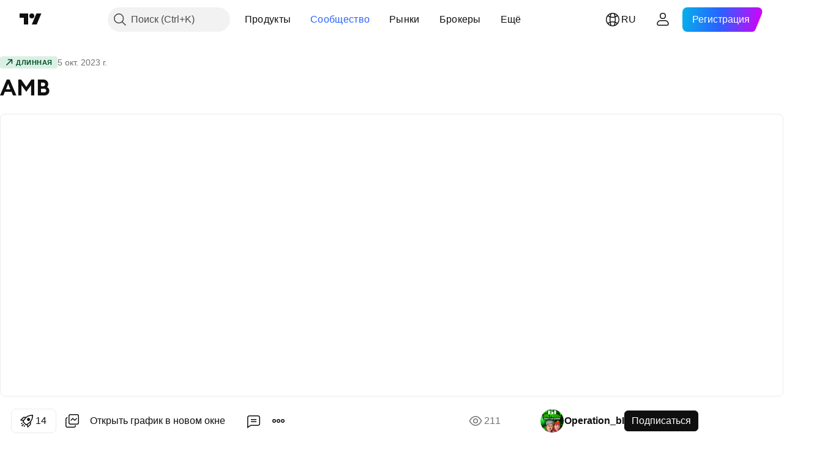

--- FILE ---
content_type: text/html; charset=utf-8
request_url: https://ru.tradingview.com/chart/AMBUSDT.P/hVqCMozR-amb/
body_size: 139093
content:


<!DOCTYPE html>
<html lang="ru" dir="ltr" class="is-not-authenticated is-not-pro  theme-light"
 data-theme="light">
<head><meta charset="utf-8" />
<meta name="viewport" content="width=device-width, initial-scale=1.0, maximum-scale=1.0, minimum-scale=1.0, user-scalable=no">	<script nonce="6gfJ2TtbDSV1gLhHeScrsw==">window.initData = {};</script><title>AMB по BYBIT:AMBUSDT.P от Operation_bI — TradingView</title>
<!-- { block promo_footer_css_bundle } -->
		<!-- { render_css_bundle('promo_footer') } -->
		<link crossorigin="anonymous" href="https://static.tradingview.com/static/bundles/15992.6ab8fddbbeec572ad16b.css" rel="stylesheet" type="text/css"/>
	<!-- { endblock promo_footer_css_bundle } -->

	<!-- { block personal_css_bundle } -->
		<!-- render_css_bundle('base') -->
		<link crossorigin="anonymous" href="https://static.tradingview.com/static/bundles/7204.bd4a617f902d8e4336d7.css" rel="stylesheet" type="text/css"/>
<link crossorigin="anonymous" href="https://static.tradingview.com/static/bundles/77196.1ee43ed7cda5d814dba7.css" rel="stylesheet" type="text/css"/>
<link crossorigin="anonymous" href="https://static.tradingview.com/static/bundles/12874.2243f526973e835a8777.css" rel="stylesheet" type="text/css"/>
<link crossorigin="anonymous" href="https://static.tradingview.com/static/bundles/20541.ffebbd5b14e162a70fac.css" rel="stylesheet" type="text/css"/>
<link crossorigin="anonymous" href="https://static.tradingview.com/static/bundles/22691.df517de208b59f042c3b.css" rel="stylesheet" type="text/css"/>
<link crossorigin="anonymous" href="https://static.tradingview.com/static/bundles/72834.146c7925be9f43c9c767.css" rel="stylesheet" type="text/css"/>
<link crossorigin="anonymous" href="https://static.tradingview.com/static/bundles/6656.0e277b504c24d73f6420.css" rel="stylesheet" type="text/css"/>
<link crossorigin="anonymous" href="https://static.tradingview.com/static/bundles/97406.a24aa84d5466dfc219e3.css" rel="stylesheet" type="text/css"/>
<link crossorigin="anonymous" href="https://static.tradingview.com/static/bundles/51307.bb4e309d13e8ea654e19.css" rel="stylesheet" type="text/css"/>
<link crossorigin="anonymous" href="https://static.tradingview.com/static/bundles/62560.c8a32e4a427c0c57131c.css" rel="stylesheet" type="text/css"/>
<link crossorigin="anonymous" href="https://static.tradingview.com/static/bundles/28415.e6caff1a47a6c8a0f783.css" rel="stylesheet" type="text/css"/>
<link crossorigin="anonymous" href="https://static.tradingview.com/static/bundles/78820.3dc3168a8005e8c156fe.css" rel="stylesheet" type="text/css"/>
<link crossorigin="anonymous" href="https://static.tradingview.com/static/bundles/30608.1b5e0eb056a8145e2004.css" rel="stylesheet" type="text/css"/>
<link crossorigin="anonymous" href="https://static.tradingview.com/static/bundles/4857.2a0b835c9459f5e8f334.css" rel="stylesheet" type="text/css"/>
<link crossorigin="anonymous" href="https://static.tradingview.com/static/bundles/60733.515b38c2fad56295e0d7.css" rel="stylesheet" type="text/css"/>
<link crossorigin="anonymous" href="https://static.tradingview.com/static/bundles/94584.053cede951b9d64dea44.css" rel="stylesheet" type="text/css"/>
<link crossorigin="anonymous" href="https://static.tradingview.com/static/bundles/52294.8c6373aa92664b86de9e.css" rel="stylesheet" type="text/css"/>
<link crossorigin="anonymous" href="https://static.tradingview.com/static/bundles/56167.a33c76f5549cc7102e61.css" rel="stylesheet" type="text/css"/>
<link crossorigin="anonymous" href="https://static.tradingview.com/static/bundles/72373.cdd20397318c8a54ee02.css" rel="stylesheet" type="text/css"/>
<link crossorigin="anonymous" href="https://static.tradingview.com/static/bundles/68820.b0c44555783cdd4786b8.css" rel="stylesheet" type="text/css"/>
<link crossorigin="anonymous" href="https://static.tradingview.com/static/bundles/39394.1f12e32e6d4c4b83fe10.css" rel="stylesheet" type="text/css"/>
<link crossorigin="anonymous" href="https://static.tradingview.com/static/bundles/28562.e29096bd778450adbd58.css" rel="stylesheet" type="text/css"/>
<link crossorigin="anonymous" href="https://static.tradingview.com/static/bundles/19934.288c07086ff109a1d327.css" rel="stylesheet" type="text/css"/>
<link crossorigin="anonymous" href="https://static.tradingview.com/static/bundles/5911.5f96f6b3c550d3f0da23.css" rel="stylesheet" type="text/css"/>
<link crossorigin="anonymous" href="https://static.tradingview.com/static/bundles/6133.2dae60a90526a493d165.css" rel="stylesheet" type="text/css"/>
<link crossorigin="anonymous" href="https://static.tradingview.com/static/bundles/30331.cec6b9b458e103483d37.css" rel="stylesheet" type="text/css"/>
<link crossorigin="anonymous" href="https://static.tradingview.com/static/bundles/45207.4c0489c8756499c78a5e.css" rel="stylesheet" type="text/css"/>
<link crossorigin="anonymous" href="https://static.tradingview.com/static/bundles/17644.53a8a16a13c65b9ef1b6.css" rel="stylesheet" type="text/css"/>
<link crossorigin="anonymous" href="https://static.tradingview.com/static/bundles/5347.66e97921f2de4965604d.css" rel="stylesheet" type="text/css"/>
<link crossorigin="anonymous" href="https://static.tradingview.com/static/bundles/90145.8b74b8d86218eec14871.css" rel="stylesheet" type="text/css"/>
<link crossorigin="anonymous" href="https://static.tradingview.com/static/bundles/59334.4a832facb7e57c5e13f3.css" rel="stylesheet" type="text/css"/>
<link crossorigin="anonymous" href="https://static.tradingview.com/static/bundles/91361.140a08c3b11237f684ec.css" rel="stylesheet" type="text/css"/>
<link crossorigin="anonymous" href="https://static.tradingview.com/static/bundles/3691.a607e1947cc1d6442aef.css" rel="stylesheet" type="text/css"/>
<link crossorigin="anonymous" href="https://static.tradingview.com/static/bundles/79248.b085e41549ac76222ff0.css" rel="stylesheet" type="text/css"/>
<link crossorigin="anonymous" href="https://static.tradingview.com/static/bundles/17675.7322b9d581c3bd767a8f.css" rel="stylesheet" type="text/css"/>
	<!-- { endblock personal_css_bundle } -->

	<!-- { block extra_styles } -->
	<link crossorigin="anonymous" href="https://static.tradingview.com/static/bundles/26184.a8e87c60a250a6212b03.css" rel="stylesheet" type="text/css"/>
<link crossorigin="anonymous" href="https://static.tradingview.com/static/bundles/62419.12891bfbb287744d3a89.css" rel="stylesheet" type="text/css"/>
<link crossorigin="anonymous" href="https://static.tradingview.com/static/bundles/32078.4dd8f716b361ea76fac9.css" rel="stylesheet" type="text/css"/>
<link crossorigin="anonymous" href="https://static.tradingview.com/static/bundles/50370.a1a91e4e3b8d4d56af6a.css" rel="stylesheet" type="text/css"/>
<link crossorigin="anonymous" href="https://static.tradingview.com/static/bundles/29903.89b41c884d5213432809.css" rel="stylesheet" type="text/css"/>
<link crossorigin="anonymous" href="https://static.tradingview.com/static/bundles/24840.08865a24cd22e705a127.css" rel="stylesheet" type="text/css"/>
<link crossorigin="anonymous" href="https://static.tradingview.com/static/bundles/61504.303d3d3a2eef8a440230.css" rel="stylesheet" type="text/css"/>
<link crossorigin="anonymous" href="https://static.tradingview.com/static/bundles/84592.9ad3142f13630874398c.css" rel="stylesheet" type="text/css"/>
<link crossorigin="anonymous" href="https://static.tradingview.com/static/bundles/84509.b78aa0f889805782a114.css" rel="stylesheet" type="text/css"/>
<link crossorigin="anonymous" href="https://static.tradingview.com/static/bundles/68650.e664998b1025f8944a19.css" rel="stylesheet" type="text/css"/>
<link crossorigin="anonymous" href="https://static.tradingview.com/static/bundles/62156.ce7b2959f31f83034b45.css" rel="stylesheet" type="text/css"/>
<link crossorigin="anonymous" href="https://static.tradingview.com/static/bundles/86459.a94905aa773ec52c64fa.css" rel="stylesheet" type="text/css"/>
<link crossorigin="anonymous" href="https://static.tradingview.com/static/bundles/58572.dad95b9e4df028f98405.css" rel="stylesheet" type="text/css"/>
<link crossorigin="anonymous" href="https://static.tradingview.com/static/bundles/87828.b5acda22a891bd0b8b78.css" rel="stylesheet" type="text/css"/>
<link crossorigin="anonymous" href="https://static.tradingview.com/static/bundles/81350.86c68c4067216e42a0f1.css" rel="stylesheet" type="text/css"/>
<link crossorigin="anonymous" href="https://static.tradingview.com/static/bundles/27877.826c38517eae6571304f.css" rel="stylesheet" type="text/css"/>
<link crossorigin="anonymous" href="https://static.tradingview.com/static/bundles/56254.a23f3ec5b836024b605b.css" rel="stylesheet" type="text/css"/>
<link crossorigin="anonymous" href="https://static.tradingview.com/static/bundles/18013.0655ac40c6882bf9e438.css" rel="stylesheet" type="text/css"/>
<link crossorigin="anonymous" href="https://static.tradingview.com/static/bundles/88936.d49d6f461c53e70b38bc.css" rel="stylesheet" type="text/css"/>
<link crossorigin="anonymous" href="https://static.tradingview.com/static/bundles/54123.b37eaf239cea1a4a4b98.css" rel="stylesheet" type="text/css"/>
<link crossorigin="anonymous" href="https://static.tradingview.com/static/bundles/3406.24a50d99637b4e3bf9e7.css" rel="stylesheet" type="text/css"/>
<link crossorigin="anonymous" href="https://static.tradingview.com/static/bundles/14544.83eca2c4704f4649b7a3.css" rel="stylesheet" type="text/css"/>
<link crossorigin="anonymous" href="https://static.tradingview.com/static/bundles/31069.c75dd2e4bc4003a8d3c6.css" rel="stylesheet" type="text/css"/>
<link crossorigin="anonymous" href="https://static.tradingview.com/static/bundles/67877.2fb5f6f3eb739c16078d.css" rel="stylesheet" type="text/css"/>
<link crossorigin="anonymous" href="https://static.tradingview.com/static/bundles/50553.3ab347d4bc9cadf8d238.css" rel="stylesheet" type="text/css"/>
<link crossorigin="anonymous" href="https://static.tradingview.com/static/bundles/75070.42c5ad63db6e22dd1780.css" rel="stylesheet" type="text/css"/>
<link crossorigin="anonymous" href="https://static.tradingview.com/static/bundles/85379.e2d0f6189d763981c46b.css" rel="stylesheet" type="text/css"/>
<link crossorigin="anonymous" href="https://static.tradingview.com/static/bundles/11285.2ad4e54f72ca1dbe5a12.css" rel="stylesheet" type="text/css"/>
<link crossorigin="anonymous" href="https://static.tradingview.com/static/bundles/62882.bb7416e25ce047652be6.css" rel="stylesheet" type="text/css"/>
<link crossorigin="anonymous" href="https://static.tradingview.com/static/bundles/14142.fa043cf9d22075746ca7.css" rel="stylesheet" type="text/css"/>
<link crossorigin="anonymous" href="https://static.tradingview.com/static/bundles/70835.249d27fbf7cfdf5dfd83.css" rel="stylesheet" type="text/css"/>
<link crossorigin="anonymous" href="https://static.tradingview.com/static/bundles/92124.5845fa80448b407d32ec.css" rel="stylesheet" type="text/css"/>
<link crossorigin="anonymous" href="https://static.tradingview.com/static/bundles/98703.a2b02fc165a1c32d442e.css" rel="stylesheet" type="text/css"/>
<link crossorigin="anonymous" href="https://static.tradingview.com/static/bundles/65644.82e6d18dc48a569d26eb.css" rel="stylesheet" type="text/css"/>
<link crossorigin="anonymous" href="https://static.tradingview.com/static/bundles/5605.7992e8c447118cda6e67.css" rel="stylesheet" type="text/css"/>
<link crossorigin="anonymous" href="https://static.tradingview.com/static/bundles/57014.5d64ece78149214e8812.css" rel="stylesheet" type="text/css"/>
<link crossorigin="anonymous" href="https://static.tradingview.com/static/bundles/96133.507ceb094fe735b3e439.css" rel="stylesheet" type="text/css"/>
<link crossorigin="anonymous" href="https://static.tradingview.com/static/bundles/85992.24dc3e7280c9494642a6.css" rel="stylesheet" type="text/css"/>
<link crossorigin="anonymous" href="https://static.tradingview.com/static/bundles/52665.005deab1142faaf7462d.css" rel="stylesheet" type="text/css"/>
<link crossorigin="anonymous" href="https://static.tradingview.com/static/bundles/96614.aa36a3e7cbd35864ab1c.css" rel="stylesheet" type="text/css"/>
<link crossorigin="anonymous" href="https://static.tradingview.com/static/bundles/78698.9e07627cdc60a2c13dc3.css" rel="stylesheet" type="text/css"/>
<link crossorigin="anonymous" href="https://static.tradingview.com/static/bundles/96946.664cb7df376aef027378.css" rel="stylesheet" type="text/css"/>
<link crossorigin="anonymous" href="https://static.tradingview.com/static/bundles/94425.e8a11b1164ed8f31863d.css" rel="stylesheet" type="text/css"/>
<link crossorigin="anonymous" href="https://static.tradingview.com/static/bundles/30931.b2e7517523adce965dba.css" rel="stylesheet" type="text/css"/>
<link crossorigin="anonymous" href="https://static.tradingview.com/static/bundles/13619.8ac06c6d6672271c5f68.css" rel="stylesheet" type="text/css"/>
<link crossorigin="anonymous" href="https://static.tradingview.com/static/bundles/12748.199034cf25af72be11eb.css" rel="stylesheet" type="text/css"/>
<link crossorigin="anonymous" href="https://static.tradingview.com/static/bundles/66857.843c3e887cfdf130d542.css" rel="stylesheet" type="text/css"/>
<link crossorigin="anonymous" href="https://static.tradingview.com/static/bundles/18350.e409f558fe163ea9a3de.css" rel="stylesheet" type="text/css"/>
<link crossorigin="anonymous" href="https://static.tradingview.com/static/bundles/92112.db4c9d5652778b489aaa.css" rel="stylesheet" type="text/css"/>
<link crossorigin="anonymous" href="https://static.tradingview.com/static/bundles/68448.f611cd4d950c54a2caec.css" rel="stylesheet" type="text/css"/>
<link crossorigin="anonymous" href="https://static.tradingview.com/static/bundles/24309.848f88391da875ceb2a3.css" rel="stylesheet" type="text/css"/>
<link crossorigin="anonymous" href="https://static.tradingview.com/static/bundles/32388.e2ac42d074266d6f4cc4.css" rel="stylesheet" type="text/css"/>
<link crossorigin="anonymous" href="https://static.tradingview.com/static/bundles/2298.e4906aeeda8c192efa8f.css" rel="stylesheet" type="text/css"/>
<link crossorigin="anonymous" href="https://static.tradingview.com/static/bundles/6811.4ca141638fbeaa002769.css" rel="stylesheet" type="text/css"/>
<link crossorigin="anonymous" href="https://static.tradingview.com/static/bundles/34022.f218afa7d02ef496982b.css" rel="stylesheet" type="text/css"/>
<link crossorigin="anonymous" href="https://static.tradingview.com/static/bundles/9313.ef5d27e92eb3d48dab23.css" rel="stylesheet" type="text/css"/>
<link crossorigin="anonymous" href="https://static.tradingview.com/static/bundles/87844.a89d3d49f869720ebbba.css" rel="stylesheet" type="text/css"/>
<link crossorigin="anonymous" href="https://static.tradingview.com/static/bundles/79780.84d89360ede6a350ded3.css" rel="stylesheet" type="text/css"/>
<link crossorigin="anonymous" href="https://static.tradingview.com/static/bundles/50694.e8c29c22063c80408cca.css" rel="stylesheet" type="text/css"/>
<link crossorigin="anonymous" href="https://static.tradingview.com/static/bundles/22969.c32eeb1152afcd97b12e.css" rel="stylesheet" type="text/css"/>
<link crossorigin="anonymous" href="https://static.tradingview.com/static/bundles/83580.fdc9454547343089f3c6.css" rel="stylesheet" type="text/css"/>
<link crossorigin="anonymous" href="https://static.tradingview.com/static/bundles/20789.ab5c2b3cb921527e4170.css" rel="stylesheet" type="text/css"/>
<link crossorigin="anonymous" href="https://static.tradingview.com/static/bundles/29592.6154c4943032cbc1f19b.css" rel="stylesheet" type="text/css"/>
<link crossorigin="anonymous" href="https://static.tradingview.com/static/bundles/31916.57160ac113283e720311.css" rel="stylesheet" type="text/css"/>
<link crossorigin="anonymous" href="https://static.tradingview.com/static/bundles/55174.dc96c4d047ce06b033ba.css" rel="stylesheet" type="text/css"/>
<link crossorigin="anonymous" href="https://static.tradingview.com/static/bundles/5969.21c839e51d9fe09bc1ad.css" rel="stylesheet" type="text/css"/>
<link crossorigin="anonymous" href="https://static.tradingview.com/static/bundles/83332.323d337a96ea2d0d1f5b.css" rel="stylesheet" type="text/css"/>
<link crossorigin="anonymous" href="https://static.tradingview.com/static/bundles/26149.58e3d28c4207f0232d45.css" rel="stylesheet" type="text/css"/>
<link crossorigin="anonymous" href="https://static.tradingview.com/static/bundles/5769.b3335017ad0d222109e8.css" rel="stylesheet" type="text/css"/>
<link crossorigin="anonymous" href="https://static.tradingview.com/static/bundles/49022.455c0a58d3762d16e782.css" rel="stylesheet" type="text/css"/>
<link crossorigin="anonymous" href="https://static.tradingview.com/static/bundles/38582.2b62a108282b3e90d95c.css" rel="stylesheet" type="text/css"/>
<link crossorigin="anonymous" href="https://static.tradingview.com/static/bundles/15001.aa02a2d96f821d501dba.css" rel="stylesheet" type="text/css"/>
<link crossorigin="anonymous" href="https://static.tradingview.com/static/bundles/75432.cee64bd18eb72dd37b3d.css" rel="stylesheet" type="text/css"/>
<link crossorigin="anonymous" href="https://static.tradingview.com/static/bundles/43165.f500e435f461fabe05f6.css" rel="stylesheet" type="text/css"/>
<link crossorigin="anonymous" href="https://static.tradingview.com/static/bundles/70571.51824f94f04f357f27ed.css" rel="stylesheet" type="text/css"/>
<link crossorigin="anonymous" href="https://static.tradingview.com/static/bundles/6695.1ea7d74fa789f5e3b9c4.css" rel="stylesheet" type="text/css"/>
<link crossorigin="anonymous" href="https://static.tradingview.com/static/bundles/42734.28212819357e05bc15ab.css" rel="stylesheet" type="text/css"/>
<link crossorigin="anonymous" href="https://static.tradingview.com/static/bundles/97915.5b2ef44e883aedf9ee07.css" rel="stylesheet" type="text/css"/>
<link crossorigin="anonymous" href="https://static.tradingview.com/static/bundles/35229.f7d16c2e8bbca89e1d2b.css" rel="stylesheet" type="text/css"/>
<link crossorigin="anonymous" href="https://static.tradingview.com/static/bundles/49468.bd38a05bcbe9f63005d5.css" rel="stylesheet" type="text/css"/>
<link crossorigin="anonymous" href="https://static.tradingview.com/static/bundles/16543.7bcb96fa677df6654c99.css" rel="stylesheet" type="text/css"/>
<link crossorigin="anonymous" href="https://static.tradingview.com/static/bundles/78076.434b6268f44aba75e190.css" rel="stylesheet" type="text/css"/>
<link crossorigin="anonymous" href="https://static.tradingview.com/static/bundles/68844.52241fb1c81e27787e36.css" rel="stylesheet" type="text/css"/>
<link crossorigin="anonymous" href="https://static.tradingview.com/static/bundles/78806.af4707505f695c7b7e7e.css" rel="stylesheet" type="text/css"/>
<link crossorigin="anonymous" href="https://static.tradingview.com/static/bundles/67957.26bd3f4dca9113e5bd92.css" rel="stylesheet" type="text/css"/>
<link crossorigin="anonymous" href="https://static.tradingview.com/static/bundles/95626.0b382ed55589e98e3418.css" rel="preload" as="style"/>
<link crossorigin="anonymous" href="https://static.tradingview.com/static/bundles/4876.8876d8fb744d67484f1f.css" rel="preload" as="style"/>
<link crossorigin="anonymous" href="https://static.tradingview.com/static/bundles/79185.94b15842cd307f061854.css" rel="preload" as="style"/>
<link crossorigin="anonymous" href="https://static.tradingview.com/static/bundles/49822.f499cfafbc0a791ec49e.css" rel="preload" as="style"/>
	<!-- { endblock extra_styles } --><script nonce="6gfJ2TtbDSV1gLhHeScrsw==">
	window.locale = 'ru';
	window.language = 'ru';
</script>
	<!-- { block promo_footer_js_bundle } -->
		<!-- { render_js_bundle('promo_footer') } -->
		<link crossorigin="anonymous" href="https://static.tradingview.com/static/bundles/ru.63639.893104679743cfdc6eb0.js" rel="preload" as="script"/>
<link crossorigin="anonymous" href="https://static.tradingview.com/static/bundles/25096.92bda83ae2bfdec74d91.js" rel="preload" as="script"/>
<link crossorigin="anonymous" href="https://static.tradingview.com/static/bundles/promo_footer.d732748b4425f543f32d.js" rel="preload" as="script"/><script crossorigin="anonymous" src="https://static.tradingview.com/static/bundles/ru.63639.893104679743cfdc6eb0.js" defer></script>
<script crossorigin="anonymous" src="https://static.tradingview.com/static/bundles/25096.92bda83ae2bfdec74d91.js" defer></script>
<script crossorigin="anonymous" src="https://static.tradingview.com/static/bundles/promo_footer.d732748b4425f543f32d.js" defer></script>
	<!-- { endblock promo_footer_js_bundle } -->

	<!-- { block personal_js_bundle } -->
		<!-- render_js_bundle('base') -->
		<link crossorigin="anonymous" href="https://static.tradingview.com/static/bundles/runtime.13bc54636fe5b099f858.js" rel="preload" as="script"/>
<link crossorigin="anonymous" href="https://static.tradingview.com/static/bundles/ru.11389.2b9c5a4a377923252369.js" rel="preload" as="script"/>
<link crossorigin="anonymous" href="https://static.tradingview.com/static/bundles/32227.d826c45d2d27f2ff4314.js" rel="preload" as="script"/>
<link crossorigin="anonymous" href="https://static.tradingview.com/static/bundles/77507.fb006c0c7a02051cf5cd.js" rel="preload" as="script"/>
<link crossorigin="anonymous" href="https://static.tradingview.com/static/bundles/22665.48cd37ebd902e7c711e1.js" rel="preload" as="script"/>
<link crossorigin="anonymous" href="https://static.tradingview.com/static/bundles/12886.7be7542f140baf734d79.js" rel="preload" as="script"/>
<link crossorigin="anonymous" href="https://static.tradingview.com/static/bundles/22023.035d84389dc598280aca.js" rel="preload" as="script"/>
<link crossorigin="anonymous" href="https://static.tradingview.com/static/bundles/2373.7f1c5f402e07b6f9d0b4.js" rel="preload" as="script"/>
<link crossorigin="anonymous" href="https://static.tradingview.com/static/bundles/62134.57ec9cb3f1548c6e710a.js" rel="preload" as="script"/>
<link crossorigin="anonymous" href="https://static.tradingview.com/static/bundles/1620.cf91b3df49fde2229d37.js" rel="preload" as="script"/>
<link crossorigin="anonymous" href="https://static.tradingview.com/static/bundles/68134.1e0b46262c669b57a9b2.js" rel="preload" as="script"/>
<link crossorigin="anonymous" href="https://static.tradingview.com/static/bundles/93243.d16dcf8fc50e14d67819.js" rel="preload" as="script"/>
<link crossorigin="anonymous" href="https://static.tradingview.com/static/bundles/42118.4d288177272a6654727b.js" rel="preload" as="script"/>
<link crossorigin="anonymous" href="https://static.tradingview.com/static/bundles/32378.b87f7c1aed020f9c3427.js" rel="preload" as="script"/>
<link crossorigin="anonymous" href="https://static.tradingview.com/static/bundles/29138.3ffca0f5cc08c417a41a.js" rel="preload" as="script"/>
<link crossorigin="anonymous" href="https://static.tradingview.com/static/bundles/23298.0b1a2a8df7ae6c4f9aff.js" rel="preload" as="script"/>
<link crossorigin="anonymous" href="https://static.tradingview.com/static/bundles/91834.4d31c2338deeeb00fc32.js" rel="preload" as="script"/>
<link crossorigin="anonymous" href="https://static.tradingview.com/static/bundles/89095.3270a2dccbfd93b224d0.js" rel="preload" as="script"/>
<link crossorigin="anonymous" href="https://static.tradingview.com/static/bundles/70241.dd09d132d92e23a2678a.js" rel="preload" as="script"/>
<link crossorigin="anonymous" href="https://static.tradingview.com/static/bundles/base.4fd56e51e522a2ccc9a7.js" rel="preload" as="script"/><script crossorigin="anonymous" src="https://static.tradingview.com/static/bundles/runtime.13bc54636fe5b099f858.js" defer></script>
<script crossorigin="anonymous" src="https://static.tradingview.com/static/bundles/ru.11389.2b9c5a4a377923252369.js" defer></script>
<script crossorigin="anonymous" src="https://static.tradingview.com/static/bundles/32227.d826c45d2d27f2ff4314.js" defer></script>
<script crossorigin="anonymous" src="https://static.tradingview.com/static/bundles/77507.fb006c0c7a02051cf5cd.js" defer></script>
<script crossorigin="anonymous" src="https://static.tradingview.com/static/bundles/22665.48cd37ebd902e7c711e1.js" defer></script>
<script crossorigin="anonymous" src="https://static.tradingview.com/static/bundles/12886.7be7542f140baf734d79.js" defer></script>
<script crossorigin="anonymous" src="https://static.tradingview.com/static/bundles/22023.035d84389dc598280aca.js" defer></script>
<script crossorigin="anonymous" src="https://static.tradingview.com/static/bundles/2373.7f1c5f402e07b6f9d0b4.js" defer></script>
<script crossorigin="anonymous" src="https://static.tradingview.com/static/bundles/62134.57ec9cb3f1548c6e710a.js" defer></script>
<script crossorigin="anonymous" src="https://static.tradingview.com/static/bundles/1620.cf91b3df49fde2229d37.js" defer></script>
<script crossorigin="anonymous" src="https://static.tradingview.com/static/bundles/68134.1e0b46262c669b57a9b2.js" defer></script>
<script crossorigin="anonymous" src="https://static.tradingview.com/static/bundles/93243.d16dcf8fc50e14d67819.js" defer></script>
<script crossorigin="anonymous" src="https://static.tradingview.com/static/bundles/42118.4d288177272a6654727b.js" defer></script>
<script crossorigin="anonymous" src="https://static.tradingview.com/static/bundles/32378.b87f7c1aed020f9c3427.js" defer></script>
<script crossorigin="anonymous" src="https://static.tradingview.com/static/bundles/29138.3ffca0f5cc08c417a41a.js" defer></script>
<script crossorigin="anonymous" src="https://static.tradingview.com/static/bundles/23298.0b1a2a8df7ae6c4f9aff.js" defer></script>
<script crossorigin="anonymous" src="https://static.tradingview.com/static/bundles/91834.4d31c2338deeeb00fc32.js" defer></script>
<script crossorigin="anonymous" src="https://static.tradingview.com/static/bundles/89095.3270a2dccbfd93b224d0.js" defer></script>
<script crossorigin="anonymous" src="https://static.tradingview.com/static/bundles/70241.dd09d132d92e23a2678a.js" defer></script>
<script crossorigin="anonymous" src="https://static.tradingview.com/static/bundles/base.4fd56e51e522a2ccc9a7.js" defer></script>
	<!-- { endblock personal_js_bundle } -->

	<!-- { block additional_js_bundle } -->
	<!-- { endblock additional_js_bundle } -->	<script nonce="6gfJ2TtbDSV1gLhHeScrsw==">
		window.initData = window.initData || {};
		window.initData.theme = "light";
			(()=>{"use strict";const t=/(?:^|;)\s*theme=(dark|light)(?:;|$)|$/.exec(document.cookie)[1];t&&(document.documentElement.classList.toggle("theme-dark","dark"===t),document.documentElement.classList.toggle("theme-light","light"===t),document.documentElement.dataset.theme=t,window.initData=window.initData||{},window.initData.theme=t)})();
	</script>
	<script nonce="6gfJ2TtbDSV1gLhHeScrsw==">
		(()=>{"use strict";"undefined"!=typeof window&&"undefined"!=typeof navigator&&/mac/i.test(navigator.platform)&&document.documentElement.classList.add("mac_os_system")})();
	</script>

	<script nonce="6gfJ2TtbDSV1gLhHeScrsw==">var environment = "battle";
		window.WS_HOST_PING_REQUIRED = true;
		window.BUILD_TIME = "2026-01-22T13:45:29";
		window.WEBSOCKET_HOST = "data.tradingview.com";
		window.WEBSOCKET_PRO_HOST = "prodata.tradingview.com";
		window.WEBSOCKET_HOST_FOR_DEEP_BACKTESTING = "history-data.tradingview.com";
		window.WIDGET_HOST = "https://www.tradingview-widget.com";
		window.TradingView = window.TradingView || {};
	</script>

	<link rel="conversions-config" href="https://s3.tradingview.com/conversions_ru.json">
	<link rel="metrics-config" href="https://scanner-backend.tradingview.com/enum/ordered?id=metrics_full_name,metrics&lang=ru&label-product=ytm-metrics-plan.json" crossorigin>

	<script nonce="6gfJ2TtbDSV1gLhHeScrsw==">
		(()=>{"use strict";function e(e,t=!1){const{searchParams:n}=new URL(String(location));let s="true"===n.get("mobileapp_new"),o="true"===n.get("mobileapp");if(!t){const e=function(e){const t=e+"=",n=document.cookie.split(";");for(let e=0;e<n.length;e++){let s=n[e];for(;" "===s.charAt(0);)s=s.substring(1,s.length);if(0===s.indexOf(t))return s.substring(t.length,s.length)}return null}("tv_app")||"";s||=["android","android_nps"].includes(e),o||="ios"===e}return!("new"!==e&&"any"!==e||!s)||!("new"===e||!o)}const t="undefined"!=typeof window&&"undefined"!=typeof navigator,n=t&&"ontouchstart"in window,s=(t&&n&&window,t&&(n||navigator.maxTouchPoints),t&&window.chrome&&window.chrome.runtime,t&&window.navigator.userAgent.toLowerCase().indexOf("firefox"),t&&/\sEdge\/\d\d\b/.test(navigator.userAgent),t&&Boolean(navigator.vendor)&&navigator.vendor.indexOf("Apple")>-1&&-1===navigator.userAgent.indexOf("CriOS")&&navigator.userAgent.indexOf("FxiOS"),t&&/mac/i.test(navigator.platform),t&&/Win32|Win64/i.test(navigator.platform),t&&/Linux/i.test(navigator.platform),t&&/Android/i.test(navigator.userAgent)),o=t&&/BlackBerry/i.test(navigator.userAgent),i=t&&/iPhone|iPad|iPod/.test(navigator.platform),c=t&&/Opera Mini/i.test(navigator.userAgent),r=t&&("MacIntel"===navigator.platform&&navigator.maxTouchPoints>1||/iPad/.test(navigator.platform)),a=s||o||i||c,h=window.TradingView=window.TradingView||{};const _={Android:()=>s,BlackBerry:()=>o,iOS:()=>i,Opera:()=>c,isIPad:()=>r,any:()=>a};h.isMobile=_;const l=new Map;function d(){const e=window.location.pathname,t=window.location.host,n=`${t}${e}`;return l.has(n)||l.set(n,function(e,t){const n=["^widget-docs"];for(const e of n)if(new RegExp(e).test(t))return!0;const s=["^widgetembed/?$","^cmewidgetembed/?$","^([0-9a-zA-Z-]+)/widgetembed/?$","^([0-9a-zA-Z-]+)/widgetstatic/?$","^([0-9a-zA-Z-]+)?/?mediumwidgetembed/?$","^twitter-chart/?$","^telegram/chart/?$","^embed/([0-9a-zA-Z]{8})/?$","^widgetpopup/?$","^extension/?$","^idea-popup/?$","^hotlistswidgetembed/?$","^([0-9a-zA-Z-]+)/hotlistswidgetembed/?$","^marketoverviewwidgetembed/?$","^([0-9a-zA-Z-]+)/marketoverviewwidgetembed/?$","^eventswidgetembed/?$","^tickerswidgetembed/?$","^forexcrossrateswidgetembed/?$","^forexheatmapwidgetembed/?$","^marketquoteswidgetembed/?$","^screenerwidget/?$","^cryptomktscreenerwidget/?$","^([0-9a-zA-Z-]+)/cryptomktscreenerwidget/?$","^([0-9a-zA-Z-]+)/marketquoteswidgetembed/?$","^technical-analysis-widget-embed/$","^singlequotewidgetembed/?$","^([0-9a-zA-Z-]+)/singlequotewidgetembed/?$","^embed-widget/([0-9a-zA-Z-]+)/(([0-9a-zA-Z-]+)/)?$","^widget-docs/([0-9a-zA-Z-]+)/([0-9a-zA-Z-/]+)?$"],o=e.replace(/^\//,"");let i;for(let e=s.length-1;e>=0;e--)if(i=new RegExp(s[e]),i.test(o))return!0;return!1}(e,t)),l.get(n)??!1}h.onWidget=d;const g=()=>{},u="~m~";class m{constructor(e,t={}){this.sessionid=null,this.connected=!1,this._timeout=null,this._base=e,this._options={timeout:t.timeout||2e4,connectionType:t.connectionType}}connect(){this._socket=new WebSocket(this._prepareUrl()),this._socket.onmessage=e=>{
if("string"!=typeof e.data)throw new TypeError(`The WebSocket message should be a string. Recieved ${Object.prototype.toString.call(e.data)}`);this._onData(e.data)},this._socket.onclose=this._onClose.bind(this),this._socket.onerror=this._onError.bind(this)}send(e){this._socket&&this._socket.send(this._encode(e))}disconnect(){this._clearIdleTimeout(),this._socket&&(this._socket.onmessage=g,this._socket.onclose=g,this._socket.onerror=g,this._socket.close())}_clearIdleTimeout(){null!==this._timeout&&(clearTimeout(this._timeout),this._timeout=null)}_encode(e){let t,n="";const s=Array.isArray(e)?e:[e],o=s.length;for(let e=0;e<o;e++)t=null===s[e]||void 0===s[e]?"":m._stringify(s[e]),n+=u+t.length+u+t;return n}_decode(e){const t=[];let n,s;do{if(e.substring(0,3)!==u)return t;n="",s="";const o=(e=e.substring(3)).length;for(let t=0;t<o;t++){if(s=Number(e.substring(t,t+1)),Number(e.substring(t,t+1))!==s){e=e.substring(n.length+3),n=Number(n);break}n+=s}t.push(e.substring(0,n)),e=e.substring(n)}while(""!==e);return t}_onData(e){this._setTimeout();const t=this._decode(e),n=t.length;for(let e=0;e<n;e++)this._onMessage(t[e])}_setTimeout(){this._clearIdleTimeout(),this._timeout=setTimeout(this._onTimeout.bind(this),this._options.timeout)}_onTimeout(){this.disconnect(),this._onDisconnect({code:4e3,reason:"socket.io timeout",wasClean:!1})}_onMessage(e){this.sessionid?this._checkIfHeartbeat(e)?this._onHeartbeat(e.slice(3)):this._checkIfJson(e)?this._base.onMessage(JSON.parse(e.slice(3))):this._base.onMessage(e):(this.sessionid=e,this._onConnect())}_checkIfHeartbeat(e){return this._checkMessageType(e,"h")}_checkIfJson(e){return this._checkMessageType(e,"j")}_checkMessageType(e,t){return e.substring(0,3)==="~"+t+"~"}_onHeartbeat(e){this.send("~h~"+e)}_onConnect(){this.connected=!0,this._base.onConnect()}_onDisconnect(e){this._clear(),this._base.onDisconnect(e),this.sessionid=null}_clear(){this.connected=!1}_prepareUrl(){const t=w(this._base.host);if(t.pathname+="socket.io/websocket",t.protocol="wss:",t.searchParams.append("from",window.location.pathname.slice(1,50)),t.searchParams.append("date",window.BUILD_TIME||""),e("any")&&t.searchParams.append("client","mobile"),this._options.connectionType&&t.searchParams.append("type",this._options.connectionType),window.WEBSOCKET_PARAMS_ANALYTICS){const{ws_page_uri:e,ws_ancestor_origin:n}=window.WEBSOCKET_PARAMS_ANALYTICS;e&&t.searchParams.append("page-uri",e),n&&t.searchParams.append("ancestor-origin",n)}const n=window.location.search.includes("widget_token")||window.location.hash.includes("widget_token");return d()||n||t.searchParams.append("auth","sessionid"),t.href}_onClose(e){this._clearIdleTimeout(),this._onDisconnect(e)}_onError(e){this._clearIdleTimeout(),this._clear(),this._base.emit("error",[e]),this.sessionid=null}static _stringify(e){return"[object Object]"===Object.prototype.toString.call(e)?"~j~"+JSON.stringify(e):String(e)}}class p{constructor(e,t){this.host=e,this._connecting=!1,this._events={},this.transport=this._getTransport(t)}isConnected(){
return!!this.transport&&this.transport.connected}isConnecting(){return this._connecting}connect(){this.isConnected()||(this._connecting&&this.disconnect(),this._connecting=!0,this.transport.connect())}send(e){this.transport&&this.transport.connected&&this.transport.send(e)}disconnect(){this.transport&&this.transport.disconnect()}on(e,t){e in this._events||(this._events[e]=[]),this._events[e].push(t)}offAll(){this._events={}}onMessage(e){this.emit("message",[e])}emit(e,t=[]){if(e in this._events){const n=this._events[e].concat(),s=n.length;for(let e=0;e<s;e++)n[e].apply(this,t)}}onConnect(){this.clear(),this.emit("connect")}onDisconnect(e){this.emit("disconnect",[e])}clear(){this._connecting=!1}_getTransport(e){return new m(this,e)}}function w(e){const t=-1!==e.indexOf("/")?new URL(e):new URL("wss://"+e);if("wss:"!==t.protocol&&"https:"!==t.protocol)throw new Error("Invalid websocket base "+e);return t.pathname.endsWith("/")||(t.pathname+="/"),t.search="",t.username="",t.password="",t}const k="undefined"!=typeof window&&Number(window.TELEMETRY_WS_ERROR_LOGS_THRESHOLD)||0;class f{constructor(e,t={}){this._queueStack=[],this._logsQueue=[],this._telemetryObjectsQueue=[],this._reconnectCount=0,this._redirectCount=0,this._errorsCount=0,this._errorsInfoSent=!1,this._connectionStart=null,this._connectionEstablished=null,this._reconnectTimeout=null,this._onlineCancellationToken=null,this._isConnectionForbidden=!1,this._initialHost=t.initialHost||null,this._suggestedHost=e,this._proHost=t.proHost,this._reconnectHost=t.reconnectHost,this._noReconnectAfterTimeout=!0===t.noReconnectAfterTimeout,this._dataRequestTimeout=t.dataRequestTimeout,this._connectionType=t.connectionType,this._doConnect(),t.pingRequired&&-1===window.location.search.indexOf("noping")&&this._startPing()}connect(){this._tryConnect()}resetCounters(){this._reconnectCount=0,this._redirectCount=0}setLogger(e,t){this._logger=e,this._getLogHistory=t,this._flushLogs()}setTelemetry(e){this._telemetry=e,this._telemetry.reportSent.subscribe(this,this._onTelemetrySent),this._flushTelemetry()}onReconnect(e){this._onReconnect=e}isConnected(){return!!this._socket&&this._socket.isConnected()}isConnecting(){return!!this._socket&&this._socket.isConnecting()}on(e,t){return!!this._socket&&("connect"===e&&this._socket.isConnected()?t():"disconnect"===e?this._disconnectCallbacks.push(t):this._socket.on(e,t),!0)}getSessionId(){return this._socket&&this._socket.transport?this._socket.transport.sessionid:null}send(e){return this.isConnected()?(this._socket.send(e),!0):(this._queueMessage(e),!1)}getConnectionEstablished(){return this._connectionEstablished}getHost(){const e=this._tryGetProHost();return null!==e?e:this._reconnectHost&&this._reconnectCount>3?this._reconnectHost:this._suggestedHost}getReconnectCount(){return this._reconnectCount}getRedirectCount(){return this._redirectCount}getConnectionStart(){return this._connectionStart}disconnect(){this._clearReconnectTimeout(),(this.isConnected()||this.isConnecting())&&(this._propagateDisconnect(),this._disconnectCallbacks=[],
this._closeSocket())}forbidConnection(){this._isConnectionForbidden=!0,this.disconnect()}allowConnection(){this._isConnectionForbidden=!1,this.connect()}isMaxRedirects(){return this._redirectCount>=20}isMaxReconnects(){return this._reconnectCount>=20}getPingInfo(){return this._pingInfo||null}_tryGetProHost(){return window.TradingView&&window.TradingView.onChartPage&&"battle"===window.environment&&!this._redirectCount&&-1===window.location.href.indexOf("ws_host")?this._initialHost?this._initialHost:void 0!==window.user&&window.user.pro_plan?this._proHost||this._suggestedHost:null:null}_queueMessage(e){0===this._queueStack.length&&this._logMessage(0,"Socket is not connected. Queued a message"),this._queueStack.push(e)}_processMessageQueue(){0!==this._queueStack.length&&(this._logMessage(0,"Processing queued messages"),this._queueStack.forEach(this.send.bind(this)),this._logMessage(0,"Processed "+this._queueStack.length+" messages"),this._queueStack=[])}_onDisconnect(e){this._noReconnectAfterTimeout||null!==this._reconnectTimeout||(this._reconnectTimeout=setTimeout(this._tryReconnect.bind(this),5e3)),this._clearOnlineCancellationToken();let t="disconnect session:"+this.getSessionId();e&&(t+=", code:"+e.code+", reason:"+e.reason,1005===e.code&&this._sendTelemetry("websocket_code_1005")),this._logMessage(0,t),this._propagateDisconnect(e),this._closeSocket(),this._queueStack=[]}_closeSocket(){null!==this._socket&&(this._socket.offAll(),this._socket.disconnect(),this._socket=null)}_logMessage(e,t){const n={method:e,message:t};this._logger?this._flushLogMessage(n):(n.message=`[${(new Date).toISOString()}] ${n.message}`,this._logsQueue.push(n))}_flushLogMessage(e){switch(e.method){case 2:this._logger.logDebug(e.message);break;case 3:this._logger.logError(e.message);break;case 0:this._logger.logInfo(e.message);break;case 1:this._logger.logNormal(e.message)}}_flushLogs(){this._flushLogMessage({method:1,message:"messages from queue. Start."}),this._logsQueue.forEach((e=>{this._flushLogMessage(e)})),this._flushLogMessage({method:1,message:"messages from queue. End."}),this._logsQueue=[]}_sendTelemetry(e,t){const n={event:e,params:t};this._telemetry?this._flushTelemetryObject(n):this._telemetryObjectsQueue.push(n)}_flushTelemetryObject(e){this._telemetry.sendChartReport(e.event,e.params,!1)}_flushTelemetry(){this._telemetryObjectsQueue.forEach((e=>{this._flushTelemetryObject(e)})),this._telemetryObjectsQueue=[]}_doConnect(){this._socket&&(this._socket.isConnected()||this._socket.isConnecting())||(this._clearOnlineCancellationToken(),this._host=this.getHost(),this._socket=new p(this._host,{timeout:this._dataRequestTimeout,connectionType:this._connectionType}),this._logMessage(0,"Connecting to "+this._host),this._bindEvents(),this._disconnectCallbacks=[],this._connectionStart=performance.now(),this._connectionEstablished=null,this._socket.connect(),performance.mark("SWSC",{detail:"Start WebSocket connection"}),this._socket.on("connect",(()=>{performance.mark("EWSC",{detail:"End WebSocket connection"}),
performance.measure("WebSocket connection delay","SWSC","EWSC")})))}_propagateDisconnect(e){const t=this._disconnectCallbacks.length;for(let n=0;n<t;n++)this._disconnectCallbacks[n](e||{})}_bindEvents(){this._socket&&(this._socket.on("connect",(()=>{const e=this.getSessionId();if("string"==typeof e){const t=JSON.parse(e);if(t.redirect)return this._redirectCount+=1,this._suggestedHost=t.redirect,this.isMaxRedirects()&&this._sendTelemetry("redirect_bailout"),void this._redirect()}this._connectionEstablished=performance.now(),this._processMessageQueue(),this._logMessage(0,"connect session:"+e)})),this._socket.on("disconnect",this._onDisconnect.bind(this)),this._socket.on("close",this._onDisconnect.bind(this)),this._socket.on("error",(e=>{this._logMessage(0,new Date+" session:"+this.getSessionId()+" websocket error:"+JSON.stringify(e)),this._sendTelemetry("websocket_error"),this._errorsCount++,!this._errorsInfoSent&&this._errorsCount>=k&&(void 0!==this._lastConnectCallStack&&(this._sendTelemetry("websocket_error_connect_stack",{text:this._lastConnectCallStack}),delete this._lastConnectCallStack),void 0!==this._getLogHistory&&this._sendTelemetry("websocket_error_log",{text:this._getLogHistory(50).join("\n")}),this._errorsInfoSent=!0)})))}_redirect(){this.disconnect(),this._reconnectWhenOnline()}_tryReconnect(){this._tryConnect()&&(this._reconnectCount+=1)}_tryConnect(){return!this._isConnectionForbidden&&(this._clearReconnectTimeout(),this._lastConnectCallStack=new Error(`WebSocket connect stack. Is connected: ${this.isConnected()}.`).stack||"",!this.isConnected()&&(this.disconnect(),this._reconnectWhenOnline(),!0))}_clearOnlineCancellationToken(){this._onlineCancellationToken&&(this._onlineCancellationToken(),this._onlineCancellationToken=null)}_clearReconnectTimeout(){null!==this._reconnectTimeout&&(clearTimeout(this._reconnectTimeout),this._reconnectTimeout=null)}_reconnectWhenOnline(){if(navigator.onLine)return this._logMessage(0,"Network status: online - trying to connect"),this._doConnect(),void(this._onReconnect&&this._onReconnect());this._logMessage(0,"Network status: offline - wait until online"),this._onlineCancellationToken=function(e){let t=e;const n=()=>{window.removeEventListener("online",n),t&&t()};return window.addEventListener("online",n),()=>{t=null}}((()=>{this._logMessage(0,"Network status changed to online - trying to connect"),this._doConnect(),this._onReconnect&&this._onReconnect()}))}_onTelemetrySent(e){"websocket_error"in e&&(this._errorsCount=0,this._errorsInfoSent=!1)}_startPing(){if(this._pingIntervalId)return;const e=w(this.getHost());e.pathname+="ping",e.protocol="https:";let t=0,n=0;const s=e=>{this._pingInfo=this._pingInfo||{max:0,min:1/0,avg:0};const s=(new Date).getTime()-e;s>this._pingInfo.max&&(this._pingInfo.max=s),s<this._pingInfo.min&&(this._pingInfo.min=s),t+=s,n++,this._pingInfo.avg=t/n,n>=10&&this._pingIntervalId&&(clearInterval(this._pingIntervalId),delete this._pingIntervalId)};this._pingIntervalId=setInterval((()=>{const t=(new Date).getTime(),n=new XMLHttpRequest
;n.open("GET",e,!0),n.send(),n.onreadystatechange=()=>{n.readyState===XMLHttpRequest.DONE&&200===n.status&&s(t)}}),1e4)}}window.WSBackendConnection=new f(window.WEBSOCKET_HOST,{pingRequired:window.WS_HOST_PING_REQUIRED,proHost:window.WEBSOCKET_PRO_HOST,reconnectHost:window.WEBSOCKET_HOST_FOR_RECONNECT,initialHost:window.WEBSOCKET_INITIAL_HOST,connectionType:window.WEBSOCKET_CONNECTION_TYPE}),window.WSBackendConnectionCtor=f})();
	</script>


	<script nonce="6gfJ2TtbDSV1gLhHeScrsw==">var is_authenticated = false;
		var user = {"username":"Guest","following":"0","followers":"0","ignore_list":[],"available_offers":{}};
		window.initData.priceAlertsFacadeClientUrl = "https://pricealerts.tradingview.com";
		window.initData.currentLocaleInfo = {"language":"ru","language_name":"Русский","flag":"ru","geoip_code":"ru","countries_with_this_language":["am","by","kg","kz","md","tj","tm","uz"],"iso":"ru","iso_639_3":"rus","global_name":"Russian","is_only_recommended_tw_autorepost":true};
		window.initData.offerButtonInfo = {"class_name":"tv-header__offer-button-container--trial-join","title":"Регистрация","href":"/pricing/?source=header_go_pro_button&feature=start_free_trial","subtitle":null,"expiration":null,"color":"gradient","stretch":false};
		window.initData.settings = {'S3_LOGO_SERVICE_BASE_URL': 'https://s3-symbol-logo.tradingview.com/', 'S3_NEWS_IMAGE_SERVICE_BASE_URL': 'https://s3.tradingview.com/news/', 'WEBPACK_STATIC_PATH': 'https://static.tradingview.com/static/bundles/', 'TRADING_URL': 'https://papertrading.tradingview.com', 'CRUD_STORAGE_URL': 'https://crud-storage.tradingview.com'};
		window.countryCode = "US";


			window.__initialEnabledFeaturesets =
				(window.__initialEnabledFeaturesets || []).concat(
					['tv_production'].concat(
						window.ClientCustomConfiguration && window.ClientCustomConfiguration.getEnabledFeatureSet
							? JSON.parse(window.ClientCustomConfiguration.getEnabledFeatureSet())
							: []
					)
				);

			if (window.ClientCustomConfiguration && window.ClientCustomConfiguration.getDisabledFeatureSet) {
				window.__initialDisabledFeaturesets = JSON.parse(window.ClientCustomConfiguration.getDisabledFeatureSet());
			}



			var lastGlobalNotificationIds = [1014973,1014936,1014900,1014897,1014895,1014891,1014888,1014850,1014847,1014843,1014789];

		var shopConf = {
			offers: [],
		};

		var featureToggleState = {"black_friday_popup":1.0,"black_friday_mainpage":1.0,"black_friday_extend_limitation":1.0,"chart_autosave_5min":1.0,"chart_autosave_30min":1.0,"chart_save_metainfo_separately":1.0,"performance_test_mode":1.0,"ticks_replay":1.0,"chart_storage_hibernation_delay_60min":1.0,"log_replay_to_persistent_logger":1.0,"enable_select_date_replay_mobile":1.0,"support_persistent_logs":1.0,"seasonals_table":1.0,"ytm_on_chart":1.0,"enable_step_by_step_hints_for_drawings":1.0,"enable_new_indicators_templates_view":1.0,"allow_brackets_profit_loss":1.0,"enable_traded_context_linking":1.0,"order_context_validation_in_instant_mode":1.0,"internal_fullscreen_api":1.0,"alerts-presets":1.0,"alerts-watchlist-allow-in-multicondions":1.0,"alerts-disable-fires-read-from-toast":1.0,"alerts-editor-fire-rate-setting":1.0,"enable_symbol_change_restriction_on_widgets":1.0,"enable_asx_symbol_restriction":1.0,"symphony_allow_non_partitioned_cookie_on_old_symphony":1.0,"symphony_notification_badges":1.0,"symphony_use_adk_for_upgrade_request":1.0,"telegram_mini_app_reduce_snapshot_quality":1.0,"news_enable_filtering_by_user":1.0,"timeout_django_db":0.15,"timeout_django_usersettings_db":0.15,"timeout_django_charts_db":0.25,"timeout_django_symbols_lists_db":0.25,"timeout_django_minds_db":0.05,"timeout_django_logging_db":0.25,"disable_services_monitor_metrics":1.0,"enable_signin_recaptcha":1.0,"enable_idea_spamdetectorml":1.0,"enable_idea_spamdetectorml_comments":1.0,"enable_spamdetectorml_chat":1.0,"enable_minds_spamdetectorml":1.0,"backend-connections-in-token":1.0,"one_connection_with_exchanges":1.0,"mobile-ads-ios":1.0,"mobile-ads-android":1.0,"google-one-tap-signin":1.0,"braintree-gopro-in-order-dialog":1.0,"braintree-apple-pay":1.0,"braintree-google-pay":1.0,"braintree-apple-pay-from-ios-app":1.0,"braintree-apple-pay-trial":1.0,"triplea-payments":1.0,"braintree-google-pay-trial":1.0,"braintree-one-usd-verification":1.0,"braintree-3ds-enabled":1.0,"braintree-3ds-status-check":1.0,"braintree-additional-card-checks-for-trial":1.0,"braintree-instant-settlement":1.0,"braintree_recurring_billing_scheduler_subscription":1.0,"checkout_manual_capture_required":1.0,"checkout-subscriptions":1.0,"checkout_additional_card_checks_for_trial":1.0,"checkout_fail_on_duplicate_payment_methods_for_trial":1.0,"checkout_fail_on_banned_countries_for_trial":1.0,"checkout_fail_on_banned_bank_for_trial":1.0,"checkout_fail_on_banned_bank_for_premium_trial":1.0,"checkout_fail_on_close_to_expiration_card_trial":1.0,"checkout_fail_on_prepaid_card_trial":1.0,"country_of_issuance_vs_billing_country":1.0,"checkout_show_instead_of_braintree":1.0,"checkout-3ds":1.0,"checkout-3ds-us":1.0,"checkout-paypal":1.0,"checkout_include_account_holder":1.0,"checkout-paypal-trial":1.0,"checkout_detect_processing_channel_by_country":1.0,"annual_to_monthly_downgrade_attempt":1.0,"razorpay_trial_10_inr":1.0,"razorpay-card-order-token-section":1.0,"razorpay-card-subscriptions":1.0,"razorpay-upi-subscriptions":1.0,"razorpay-s3-invoice-upload":1.0,"razorpay_include_date_of_birth":1.0,"dlocal-payments":1.0,"braintree_transaction_source":1.0,"vertex-tax":1.0,"receipt_in_emails":1.0,"adwords-analytics":1.0,"disable_mobile_upsell_ios":1.0,"disable_mobile_upsell_android":1.0,"required_agreement_for_rt":1.0,"check_market_data_limits":1.0,"force_to_complete_data":1.0,"force_to_upgrade_to_expert":1.0,"send_tradevan_invoice":1.0,"show_pepe_animation":1.0,"send_next_payment_info_receipt":1.0,"screener-alerts-read-only":1.0,"screener-condition-filters-auto-apply":1.0,"screener_bond_restriction_by_auth_enabled":1.0,"screener_bond_rating_columns_restriction_by_auth_enabled":1.0,"ses_tracking":1.0,"send_financial_notifications":1.0,"spark_translations":1.0,"spark_category_translations":1.0,"spark_tags_translations":1.0,"pro_plan_initial_refunds_disabled":1.0,"previous_monoproduct_purchases_refunds_enabled":1.0,"enable_ideas_recommendations":1.0,"enable_ideas_recommendations_feed":1.0,"fail_on_duplicate_payment_methods_for_trial":1.0,"ethoca_alert_notification_webhook":1.0,"hide_suspicious_users_ideas":1.0,"disable_publish_strategy_range_based_chart":1.0,"restrict_simultaneous_requests":1.0,"login_from_new_device_email":1.0,"ssr_worker_nowait":1.0,"broker_A1CAPITAL":1.0,"broker_ACTIVTRADES":1.0,"broker_ALCHEMYMARKETS":1.0,"broker_ALICEBLUE":1.0,"broker_ALPACA":1.0,"broker_ALRAMZ":1.0,"broker_AMP":1.0,"hide_ANGELONE_on_ios":1.0,"hide_ANGELONE_on_android":1.0,"hide_ANGELONE_on_mobile_web":1.0,"ANGELONE_beta":1.0,"broker_AVA_FUTURES":1.0,"AVA_FUTURES_oauth_authorization":1.0,"broker_B2PRIME":1.0,"broker_BAJAJ":1.0,"BAJAJ_beta":1.0,"broker_BEYOND":1.0,"broker_BINANCE":1.0,"enable_binanceapis_base_url":1.0,"broker_BINGBON":1.0,"broker_BITAZZA":1.0,"broker_BITGET":1.0,"broker_BITMEX":1.0,"broker_BITSTAMP":1.0,"broker_BLACKBULL":1.0,"broker_BLUEBERRYMARKETS":1.0,"broker_BTCC":1.0,"broker_BYBIT":1.0,"broker_CAPITALCOM":1.0,"broker_CAPTRADER":1.0,"CAPTRADER_separate_integration_migration_warning":1.0,"broker_CFI":1.0,"broker_CGSI":1.0,"hide_CGSI_on_ios":1.0,"hide_CGSI_on_android":1.0,"hide_CGSI_on_mobile_web":1.0,"CGSI_beta":1.0,"broker_CITYINDEX":1.0,"cityindex_spreadbetting":1.0,"broker_CMCMARKETS":1.0,"broker_COBRATRADING":1.0,"broker_COINBASE":1.0,"coinbase_request_server_logger":1.0,"coinbase_cancel_position_brackets":1.0,"broker_COINW":1.0,"broker_COLMEX":1.0,"hide_CQG_on_ios":1.0,"hide_CQG_on_android":1.0,"hide_CQG_on_mobile_web":1.0,"cqg-realtime-bandwidth-limit":1.0,"hide_CRYPTOCOM_on_ios":1.0,"hide_CRYPTOCOM_on_android":1.0,"hide_CRYPTOCOM_on_mobile_web":1.0,"CRYPTOCOM_beta":1.0,"hide_CURRENCYCOM_on_ios":1.0,"hide_CURRENCYCOM_on_android":1.0,"hide_CURRENCYCOM_on_mobile_web":1.0,"hide_CXM_on_ios":1.0,"hide_CXM_on_android":1.0,"hide_CXM_on_mobile_web":1.0,"CXM_beta":1.0,"broker_DAOL":1.0,"broker_DERAYAH":1.0,"broker_DHAN":1.0,"broker_DNSE":1.0,"broker_DORMAN":1.0,"hide_DUMMY_on_ios":1.0,"hide_DUMMY_on_android":1.0,"hide_DUMMY_on_mobile_web":1.0,"broker_EASYMARKETS":1.0,"broker_ECOVALORES":1.0,"ECOVALORES_beta":1.0,"broker_EDGECLEAR":1.0,"edgeclear_oauth_authorization":1.0,"broker_EIGHTCAP":1.0,"broker_ERRANTE":1.0,"broker_ESAFX":1.0,"hide_FIDELITY_on_ios":1.0,"hide_FIDELITY_on_android":1.0,"hide_FIDELITY_on_mobile_web":1.0,"FIDELITY_beta":1.0,"broker_FOREXCOM":1.0,"forexcom_session_v2":1.0,"broker_FPMARKETS":1.0,"hide_FTX_on_ios":1.0,"hide_FTX_on_android":1.0,"hide_FTX_on_mobile_web":1.0,"ftx_request_server_logger":1.0,"broker_FUSIONMARKETS":1.0,"fxcm_server_logger":1.0,"broker_FXCM":1.0,"broker_FXOPEN":1.0,"broker_FXPRO":1.0,"broker_FYERS":1.0,"broker_GATE":1.0,"broker_GBEBROKERS":1.0,"broker_GEMINI":1.0,"broker_GENIALINVESTIMENTOS":1.0,"hide_GLOBALPRIME_on_ios":1.0,"hide_GLOBALPRIME_on_android":1.0,"hide_GLOBALPRIME_on_mobile_web":1.0,"globalprime-brokers-side-maintenance":1.0,"broker_GOMARKETS":1.0,"broker_GOTRADE":1.0,"broker_HERENYA":1.0,"hide_HTX_on_ios":1.0,"hide_HTX_on_android":1.0,"hide_HTX_on_mobile_web":1.0,"broker_IBKR":1.0,"check_ibkr_side_maintenance":1.0,"ibkr_request_server_logger":1.0,"ibkr_parallel_provider_initialization":1.0,"ibkr_ws_account_summary":1.0,"ibkr_ws_server_logger":1.0,"ibkr_subscribe_to_order_updates_first":1.0,"ibkr_ws_account_ledger":1.0,"broker_IBROKER":1.0,"broker_ICMARKETS":1.0,"broker_ICMARKETS_ASIC":1.0,"broker_ICMARKETS_EU":1.0,"broker_IG":1.0,"broker_INFOYATIRIM":1.0,"broker_INNOVESTX":1.0,"broker_INTERACTIVEIL":1.0,"broker_IRONBEAM":1.0,"hide_IRONBEAM_CQG_on_ios":1.0,"hide_IRONBEAM_CQG_on_android":1.0,"hide_IRONBEAM_CQG_on_mobile_web":1.0,"broker_KSECURITIES":1.0,"broker_LIBERATOR":1.0,"broker_MEXEM":1.0,"broker_MIDAS":1.0,"hide_MOCKBROKER_on_ios":1.0,"hide_MOCKBROKER_on_android":1.0,"hide_MOCKBROKER_on_mobile_web":1.0,"hide_MOCKBROKER_IMPLICIT_on_ios":1.0,"hide_MOCKBROKER_IMPLICIT_on_android":1.0,"hide_MOCKBROKER_IMPLICIT_on_mobile_web":1.0,"hide_MOCKBROKER_CODE_on_ios":1.0,"hide_MOCKBROKER_CODE_on_android":1.0,"hide_MOCKBROKER_CODE_on_mobile_web":1.0,"broker_MOOMOO":1.0,"broker_MOTILALOSWAL":1.0,"broker_NINJATRADER":1.0,"broker_OANDA":1.0,"oanda_server_logging":1.0,"oanda_oauth_multiplexing":1.0,"broker_OKX":1.0,"broker_OPOFINANCE":1.0,"broker_OPTIMUS":1.0,"broker_OSMANLI":1.0,"broker_OSMANLIFX":1.0,"paper_force_connect_pushstream":1.0,"paper_subaccount_custom_currency":1.0,"paper_outside_rth":1.0,"broker_PAYTM":1.0,"broker_PEPPERSTONE":1.0,"broker_PHEMEX":1.0,"broker_PHILLIPCAPITAL_TR":1.0,"broker_PHILLIPNOVA":1.0,"broker_PLUS500":1.0,"plus500_oauth_authorization":1.0,"broker_PURPLETRADING":1.0,"broker_QUESTRADE":1.0,"broker_RIYADCAPITAL":1.0,"broker_ROBOMARKETS":1.0,"broker_REPLAYBROKER":1.0,"broker_SAMUEL":1.0,"broker_SAXOBANK":1.0,"broker_SHAREMARKET":1.0,"broker_SKILLING":1.0,"broker_SPREADEX":1.0,"broker_SWISSQUOTE":1.0,"broker_STONEX":1.0,"broker_TASTYFX":1.0,"broker_TASTYTRADE":1.0,"broker_THINKMARKETS":1.0,"broker_TICKMILL":1.0,"hide_TIGER_on_ios":1.0,"hide_TIGER_on_android":1.0,"hide_TIGER_on_mobile_web":1.0,"broker_TRADENATION":1.0,"hide_TRADESMART_on_ios":1.0,"hide_TRADESMART_on_android":1.0,"hide_TRADESMART_on_mobile_web":1.0,"TRADESMART_beta":1.0,"broker_TRADESTATION":1.0,"tradestation_request_server_logger":1.0,"tradestation_account_data_streaming":1.0,"tradestation_streaming_server_logging":1.0,"broker_TRADEZERO":1.0,"broker_TRADIER":1.0,"broker_TRADIER_FUTURES":1.0,"tradier_futures_oauth_authorization":1.0,"broker_TRADOVATE":1.0,"broker_TRADU":1.0,"tradu_spread_bet":1.0,"broker_TRIVE":1.0,"broker_VANTAGE":1.0,"broker_VELOCITY":1.0,"broker_WEBULL":1.0,"broker_WEBULLJAPAN":1.0,"broker_WEBULLPAY":1.0,"broker_WEBULLUK":1.0,"broker_WHITEBIT":1.0,"broker_WHSELFINVEST":1.0,"broker_WHSELFINVEST_FUTURES":1.0,"WHSELFINVEST_FUTURES_oauth_authorization":1.0,"broker_XCUBE":1.0,"broker_YLG":1.0,"broker_id_session":1.0,"disallow_concurrent_sessions":1.0,"use_code_flow_v2_provider":1.0,"use_code_flow_v2_provider_for_untested_brokers":1.0,"mobile_trading_web":1.0,"mobile_trading_ios":1.0,"mobile_trading_android":1.0,"continuous_front_contract_trading":1.0,"trading_request_server_logger":1.0,"rest_request_server_logger":1.0,"oauth2_code_flow_provider_server_logger":1.0,"rest_logout_on_429":1.0,"review_popup_on_chart":1.0,"show_concurrent_connection_warning":1.0,"enable_trading_server_logger":1.0,"order_presets":1.0,"order_ticket_resizable_drawer_on":1.0,"rest_use_async_mapper":1.0,"paper_competition_leaderboard":1.0,"paper_competition_link_community":1.0,"paper_competition_leaderboard_user_stats":1.0,"paper_competition_previous_competitions":1.0,"amp_oauth_authorization":1.0,"blueline_oauth_authorization":1.0,"dorman_oauth_authorization":1.0,"ironbeam_oauth_authorization":1.0,"optimus_oauth_authorization":1.0,"stonex_oauth_authorization":1.0,"ylg_oauth_authorization":1.0,"trading_general_events_ga_tracking":1.0,"replay_result_sharing":1.0,"replay_trading_brackets":1.0,"hide_all_brokers_button_in_ios_app":1.0,"force_max_allowed_pulling_intervals":1.0,"paper_delay_trading":1.0,"enable_first_touch_is_selection":1.0,"clear_project_order_on_order_ticket_close":1.0,"enable_new_behavior_of_confirm_buttons_on_mobile":1.0,"renew_token_preemption_30":1.0,"do_not_open_ot_from_plus_button":1.0,"broker_side_promotion":1.0,"enable_new_trading_menu_structure":1.0,"quick_trading_panel":1.0,"paper_order_confirmation_dialog":1.0,"paper_multiple_levels_enabled":1.0,"enable_chart_adaptive_tpsl_buttons_on_mobile":1.0,"enable_market_project_order":1.0,"enable_symbols_popularity_showing":1.0,"enable_translations_s3_upload":1.0,"etf_fund_flows_only_days_resolutions":1.0,"advanced_watchlist_hide_compare_widget":1.0,"disable_snowplow_platform_events":1.0,"notify_idea_mods_about_first_publication":1.0,"enable_waf_tracking":1.0,"new_errors_flow":1.0,"two_tabs_one_report":1.0,"hide_save_indicator":1.0,"symbol_search_country_sources":1.0,"symbol_search_bond_type_filter":1.0,"watchlists_dialog_scroll_to_active":1.0,"bottom_panel_track_events":1.0,"snowplow_beacon_feature":1.0,"show_data_problems_in_help_center":1.0,"enable_apple_device_check":1.0,"enable_apple_intro_offer_signature":1.0,"enable_apple_promo_offer_signature_v2":1.0,"enable_apple_promo_signature":1.0,"should_charge_full_price_on_upgrade_if_google_payment":1.0,"enable_push_notifications_android":1.0,"enable_push_notifications_ios":1.0,"enable_manticore_cluster":1.0,"enable_pushstream_auth":1.0,"enable_envoy_proxy":1.0,"enable_envoy_proxy_papertrading":1.0,"enable_envoy_proxy_screener":1.0,"enable_tv_watchlists":1.0,"disable_watchlists_modify":1.0,"options_reduce_polling_interval":1.0,"options_chain_use_quote_session":1.0,"options_chain_volume":1.0,"options_chart_price_unit":1.0,"options_spread_explorer":1.0,"show_toast_about_unread_message":1.0,"enable_partner_payout":1.0,"enable_email_change_logging":1.0,"set_limit_to_1000_for_colored_lists":1.0,"enable_email_on_partner_status_change":1.0,"enable_partner_program_apply":1.0,"enable_partner_program":1.0,"compress_cache_data":1.0,"news_enable_streaming":1.0,"news_screener_page_client":1.0,"enable_declaration_popup_on_load":1.0,"move_ideas_and_minds_into_news":1.0,"broker_awards_vote_2025":1.0,"show_data_bonds_free_users":1.0,"enable_modern_render_mode_on_markets_bonds":1.0,"enable_prof_popup_free":1.0,"ios_app_news_and_minds":1.0,"fundamental_graphs_presets":1.0,"do_not_disclose_phone_occupancy":1.0,"enable_redirect_to_widget_documentation_of_any_localization":1.0,"news_enable_streaming_hibernation":1.0,"news_streaming_hibernation_delay_10min":1.0,"pass_recovery_search_hide_info":1.0,"news_enable_streaming_on_screener":1.0,"enable_forced_email_confirmation":1.0,"enable_support_assistant":1.0,"show_gift_button":1.0,"address_validation_enabled":1.0,"generate_invoice_number_by_country":1.0,"show_favorite_layouts":1.0,"enable_social_auth_confirmation":1.0,"enable_ad_block_detect":1.0,"tvd_new_tab_linking":1.0,"tvd_last_tab_close_button":1.0,"tvd_product_section_customizable":1.0,"hide_embed_this_chart":1.0,"move_watchlist_actions":1.0,"enable_lingua_lang_check":1.0,"get_saved_active_list_before_getting_all_lists":1.0,"show_referral_notification_dialog":0.5,"set_new_black_color":1.0,"hide_right_toolbar_button":1.0,"news_use_news_mediator":1.0,"allow_trailing_whitespace_in_number_token":1.0,"restrict_pwned_password_set":1.0,"notif_settings_enable_new_store":1.0,"notif_settings_disable_old_store_write":1.0,"notif_settings_disable_old_store_read":1.0,"checkout-enable-risksdk":1.0,"checkout-enable-risksdk-for-initial-purchase":1.0,"enable_metadefender_check_for_agreement":1.0,"show_download_yield_curves_data":1.0,"disable_widgetbar_in_apps":1.0,"hide_publications_of_banned_users":1.0,"enable_summary_updates_from_chart_session":1.0,"portfolios_page":1.0,"show_news_flow_tool_right_bar":1.0,"enable_chart_saving_stats":1.0,"enable_saving_same_chart_rate_limit":1.0,"news_alerts_enabled":1.0,"refund_unvoidable_coupons_enabled":1.0,"vertical_editor":1.0,"enable_snowplow_email_tracking":1.0,"news_enable_sentiment":1.0,"use_in_symbol_search_options_mcx_exchange":1.0,"enable_usersettings_symbols_per_row_soft_limit":0.1,"forbid_login_with_pwned_passwords":1.0,"debug_get_test_bars_data":1.0,"news_use_mediator_story":1.0,"header_toolbar_trade_button":1.0,"black_friday_enable_skip_to_payment":1.0,"new_order_ticket_inputs":1.0,"hide_see_on_super_charts_button":1.0,"hide_symbol_page_chart_type_switcher":1.0,"disable_chat_spam_protection_for_premium_users":1.0,"make_trading_panel_contextual_tab":0.05,"enable_broker_comparison_pages":1.0,"use_custom_create_user_perms_screener":1.0,"force_to_complete_kyc":1.0};</script>

<script nonce="6gfJ2TtbDSV1gLhHeScrsw==">
	window.initData = window.initData || {};

	window.initData.snowplowSettings = {
		collectorId: 'tv_cf',
		url: 'snowplow-pixel.tradingview.com',
		params: {
			appId: 'tradingview',
			postPath: '/com.tradingview/track',
		},
		enabled: true,
	}
</script>
	<script nonce="6gfJ2TtbDSV1gLhHeScrsw==">window.PUSHSTREAM_URL = "wss://pushstream.tradingview.com";
		window.CHARTEVENTS_URL = "https://chartevents-reuters.tradingview.com/";
		window.ECONOMIC_CALENDAR_URL = "https://economic-calendar.tradingview.com/";
		window.EARNINGS_CALENDAR_URL = "https://scanner.tradingview.com";
		window.NEWS_SERVICE_URL = "https://news-headlines.tradingview.com";
		window.NEWS_MEDIATOR_URL = "https://news-mediator.tradingview.com";
		window.NEWS_STREAMING_URL = "https://notifications.tradingview.com/news/channel";
		window.SS_HOST = "symbol-search.tradingview.com";
		window.SS_URL = "";
		window.PORTFOLIO_URL = "https://portfolio.tradingview.com/portfolio/v1";
		window.SS_DOMAIN_PARAMETER = 'production';
		window.DEFAULT_SYMBOL = "RUS:USDRUB_TOM";
		window.COUNTRY_CODE_TO_DEFAULT_EXCHANGE = {"en":"US","us":"US","ae":"ADX","ar":"BCBA","at":"VIE","au":"ASX","bd":"DSEBD","be":"EURONEXT_BRU","bh":"BAHRAIN","br":"BMFBOVESPA","ca":"TSX","ch":"SIX","cl":"BCS","zh_CN":"SSE","co":"BVC","cy":"CSECY","cz":"PSECZ","de_DE":"XETR","dk":"OMXCOP","ee":"OMXTSE","eg":"EGX","es":"BME","fi":"OMXHEX","fr":"EURONEXT_PAR","gr":"ATHEX","hk":"HKEX","hu":"BET","id":"IDX","ie":"EURONEXTDUB","he_IL":"TASE","in":"BSE","is":"OMXICE","it":"MIL","ja":"TSE","ke":"NSEKE","kr":"KRX","kw":"KSE","lk":"CSELK","lt":"OMXVSE","lv":"OMXRSE","lu":"LUXSE","mx":"BMV","ma":"CSEMA","ms_MY":"MYX","ng":"NSENG","nl":"EURONEXT_AMS","no":"OSL","nz":"NZX","pe":"BVL","ph":"PSE","pk":"PSX","pl":"GPW","pt":"EURONEXT_LIS","qa":"QSE","rs":"BELEX","ru":"RUS","ro":"BVB","ar_AE":"TADAWUL","se":"NGM","sg":"SGX","sk":"BSSE","th_TH":"SET","tn":"BVMT","tr":"BIST","zh_TW":"TWSE","gb":"LSE","ve":"BVCV","vi_VN":"HOSE","za":"JSE"};
		window.SCREENER_HOST = "https://scanner.tradingview.com";
		window.TV_WATCHLISTS_URL = "";
		window.AWS_BBS3_DOMAIN = "https://tradingview-user-uploads.s3.amazonaws.com";
		window.AWS_S3_CDN  = "https://s3.tradingview.com";
		window.OPTIONS_CHARTING_HOST = "https://options-charting.tradingview.com";
		window.OPTIONS_STORAGE_HOST = "https://options-storage.tradingview.com";
		window.OPTIONS_STORAGE_DUMMY_RESPONSES = false;
		window.OPTIONS_SPREAD_EXPLORER_HOST = "https://options-spread-explorer.tradingview.com";
		window.initData.SCREENER_STORAGE_URL = "https://screener-storage.tradingview.com/screener-storage";
		window.initData.SCREENER_FACADE_HOST = "https://screener-facade.tradingview.com/screener-facade";
		window.initData.screener_storage_release_version = 49;
		window.initData.NEWS_SCREEN_DATA_VERSION = 1;

			window.DATA_ISSUES_HOST = "https://support-middleware.tradingview.com";

		window.TELEMETRY_HOSTS = {"charts":{"free":"https://telemetry.tradingview.com/free","pro":"https://telemetry.tradingview.com/pro","widget":"https://telemetry.tradingview.com/widget","ios_free":"https://telemetry.tradingview.com/charts-ios-free","ios_pro":"https://telemetry.tradingview.com/charts-ios-pro","android_free":"https://telemetry.tradingview.com/charts-android-free","android_pro":"https://telemetry.tradingview.com/charts-android-pro"},"alerts":{"all":"https://telemetry.tradingview.com/alerts"},"line_tools_storage":{"all":"https://telemetry.tradingview.com/line-tools-storage"},"news":{"all":"https://telemetry.tradingview.com/news"},"pine":{"all":"https://telemetry.tradingview.com/pine"},"calendars":{"all":"https://telemetry.tradingview.com/calendars"},"site":{"free":"https://telemetry.tradingview.com/site-free","pro":"https://telemetry.tradingview.com/site-pro","widget":"https://telemetry.tradingview.com/site-widget"},"trading":{"all":"https://telemetry.tradingview.com/trading"}};
		window.TELEMETRY_WS_ERROR_LOGS_THRESHOLD = 100;
		window.RECAPTCHA_SITE_KEY = "6Lcqv24UAAAAAIvkElDvwPxD0R8scDnMpizaBcHQ";
		window.RECAPTCHA_SITE_KEY_V3 = "6LeQMHgUAAAAAKCYctiBGWYrXN_tvrODSZ7i9dLA";
		window.GOOGLE_CLIENT_ID = "236720109952-v7ud8uaov0nb49fk5qm03as8o7dmsb30.apps.googleusercontent.com";

		window.PINE_URL = window.PINE_URL || "https://pine-facade.tradingview.com/pine-facade";</script>		<meta name="description" content="Ранее делал разбор по AMB , но к сожалению цена пошла в обратную сторону. Сейчас снова видна реакция покупателя, идём к ретесту и как только зайдём в канал, нам уже будет открыта дорога на 0.016095 " />


<link rel="canonical" href="https://ru.tradingview.com/chart/AMBUSDT.P/hVqCMozR-amb/" />
<meta name="robots" content="noindex, follow" />

<link rel="icon" href="https://static.tradingview.com/static/images/favicon.ico">
<meta name="application-name" content="TradingView" />

<meta name="format-detection" content="telephone=no" />

<link rel="manifest" href="https://static.tradingview.com/static/images/favicon/manifest.json" />

<meta name="theme-color" media="(prefers-color-scheme: light)" content="#F9F9F9"> <meta name="theme-color" media="(prefers-color-scheme: dark)" content="#262626"> 
<meta name="apple-mobile-web-app-title" content="TradingView Site" />
<meta name="apple-mobile-web-app-capable" content="yes" />
<meta name="apple-mobile-web-app-status-bar-style" content="black" />
<link rel="apple-touch-icon" sizes="180x180" href="https://static.tradingview.com/static/images/favicon/apple-touch-icon-180x180.png" /><link rel="link-locale" data-locale="en" href="https://www.tradingview.com/chart/AMBUSDT.P/hVqCMozR-amb/"><link rel="link-locale" data-locale="in" href="https://in.tradingview.com/chart/AMBUSDT.P/hVqCMozR-amb/"><link rel="link-locale" data-locale="de_DE" href="https://de.tradingview.com/chart/AMBUSDT.P/hVqCMozR-amb/"><link rel="link-locale" data-locale="fr" href="https://fr.tradingview.com/chart/AMBUSDT.P/hVqCMozR-amb/"><link rel="link-locale" data-locale="es" href="https://es.tradingview.com/chart/AMBUSDT.P/hVqCMozR-amb/"><link rel="link-locale" data-locale="it" href="https://it.tradingview.com/chart/AMBUSDT.P/hVqCMozR-amb/"><link rel="link-locale" data-locale="pl" href="https://pl.tradingview.com/chart/AMBUSDT.P/hVqCMozR-amb/"><link rel="link-locale" data-locale="tr" href="https://tr.tradingview.com/chart/AMBUSDT.P/hVqCMozR-amb/"><link rel="link-locale" data-locale="ru" href="https://ru.tradingview.com/chart/AMBUSDT.P/hVqCMozR-amb/"><link rel="link-locale" data-locale="br" href="https://br.tradingview.com/chart/AMBUSDT.P/hVqCMozR-amb/"><link rel="link-locale" data-locale="id" href="https://id.tradingview.com/chart/AMBUSDT.P/hVqCMozR-amb/"><link rel="link-locale" data-locale="ms_MY" href="https://my.tradingview.com/chart/AMBUSDT.P/hVqCMozR-amb/"><link rel="link-locale" data-locale="th_TH" href="https://th.tradingview.com/chart/AMBUSDT.P/hVqCMozR-amb/"><link rel="link-locale" data-locale="vi_VN" href="https://vn.tradingview.com/chart/AMBUSDT.P/hVqCMozR-amb/"><link rel="link-locale" data-locale="ja" href="https://jp.tradingview.com/chart/AMBUSDT.P/hVqCMozR-amb/"><link rel="link-locale" data-locale="kr" href="https://kr.tradingview.com/chart/AMBUSDT.P/hVqCMozR-amb/"><link rel="link-locale" data-locale="zh_CN" href="https://cn.tradingview.com/chart/AMBUSDT.P/hVqCMozR-amb/"><link rel="link-locale" data-locale="zh_TW" href="https://tw.tradingview.com/chart/AMBUSDT.P/hVqCMozR-amb/"><link rel="link-locale" data-locale="ar_AE" href="https://ar.tradingview.com/chart/AMBUSDT.P/hVqCMozR-amb/"><link rel="link-locale" data-locale="he_IL" href="https://il.tradingview.com/chart/AMBUSDT.P/hVqCMozR-amb/"><script id="page-locale-links" type="application/json">[{"url":"https://www.tradingview.com/chart/AMBUSDT.P/hVqCMozR-amb/","lang":null,"country":null,"locale":"en","hreflang":"x-default"},{"url":"https://in.tradingview.com/chart/AMBUSDT.P/hVqCMozR-amb/","lang":null,"country":null,"locale":"in","hreflang":"en-in"},{"url":"https://de.tradingview.com/chart/AMBUSDT.P/hVqCMozR-amb/","lang":null,"country":null,"locale":"de_DE","hreflang":"de"},{"url":"https://fr.tradingview.com/chart/AMBUSDT.P/hVqCMozR-amb/","lang":null,"country":null,"locale":"fr","hreflang":"fr"},{"url":"https://es.tradingview.com/chart/AMBUSDT.P/hVqCMozR-amb/","lang":null,"country":null,"locale":"es","hreflang":"es"},{"url":"https://it.tradingview.com/chart/AMBUSDT.P/hVqCMozR-amb/","lang":null,"country":null,"locale":"it","hreflang":"it"},{"url":"https://pl.tradingview.com/chart/AMBUSDT.P/hVqCMozR-amb/","lang":null,"country":null,"locale":"pl","hreflang":"pl"},{"url":"https://tr.tradingview.com/chart/AMBUSDT.P/hVqCMozR-amb/","lang":null,"country":null,"locale":"tr","hreflang":"tr"},{"url":"https://ru.tradingview.com/chart/AMBUSDT.P/hVqCMozR-amb/","lang":null,"country":null,"locale":"ru","hreflang":"ru"},{"url":"https://br.tradingview.com/chart/AMBUSDT.P/hVqCMozR-amb/","lang":null,"country":null,"locale":"br","hreflang":"pt-br"},{"url":"https://id.tradingview.com/chart/AMBUSDT.P/hVqCMozR-amb/","lang":null,"country":null,"locale":"id","hreflang":"id"},{"url":"https://my.tradingview.com/chart/AMBUSDT.P/hVqCMozR-amb/","lang":null,"country":null,"locale":"ms_MY","hreflang":"ms-my"},{"url":"https://th.tradingview.com/chart/AMBUSDT.P/hVqCMozR-amb/","lang":null,"country":null,"locale":"th_TH","hreflang":"th"},{"url":"https://vn.tradingview.com/chart/AMBUSDT.P/hVqCMozR-amb/","lang":null,"country":null,"locale":"vi_VN","hreflang":"vi-vn"},{"url":"https://jp.tradingview.com/chart/AMBUSDT.P/hVqCMozR-amb/","lang":null,"country":null,"locale":"ja","hreflang":"ja-jp"},{"url":"https://kr.tradingview.com/chart/AMBUSDT.P/hVqCMozR-amb/","lang":null,"country":null,"locale":"kr","hreflang":"ko-kr"},{"url":"https://cn.tradingview.com/chart/AMBUSDT.P/hVqCMozR-amb/","lang":null,"country":null,"locale":"zh_CN","hreflang":"zh-cn"},{"url":"https://tw.tradingview.com/chart/AMBUSDT.P/hVqCMozR-amb/","lang":null,"country":null,"locale":"zh_TW","hreflang":"zh-tw"},{"url":"https://ar.tradingview.com/chart/AMBUSDT.P/hVqCMozR-amb/","lang":null,"country":null,"locale":"ar_AE","hreflang":"ar-sa"},{"url":"https://il.tradingview.com/chart/AMBUSDT.P/hVqCMozR-amb/","lang":null,"country":null,"locale":"he_IL","hreflang":"he-il"}]</script><meta property="al:ios:app_store_id" content="1205990992" />
	<meta property="al:ios:app_name" content="TradingView - trading community, charts and quotes" />






<meta property="og:site_name" content="TradingView" /><meta property="og:type" content="article" /><meta property="og:title" content="AMB по BYBIT:AMBUSDT.P от Operation_bI" /><meta property="og:description" content="Ранее делал разбор по AMB , но к сожалению цена пошла в обратную сторону. Сейчас снова видна реакция покупателя, идём к ретесту и как только зайдём в канал, нам уже будет открыта дорога на 0.016095 " /><meta property="og:url" content="https://ru.tradingview.com/chart/AMBUSDT.P/hVqCMozR-amb/" /><meta property="og:image" content="https://s3.tradingview.com/h/hVqCMozR_big.png" /><meta property="og:image:height" content="630" /><meta property="og:image:width" content="1200" /><meta property="og:image:secure_url" content="https://s3.tradingview.com/h/hVqCMozR_big.png" />



<meta name="twitter:site" content="@TradingView" /><meta name="twitter:card" content="summary_large_image" /><meta name="twitter:title" content="AMB по BYBIT:AMBUSDT.P от Operation_bI" /><meta name="twitter:description" content="Ранее делал разбор по AMB , но к сожалению цена пошла в обратную сторону. Сейчас снова видна реакция покупателя, идём к ретесту и как только зайдём в канал, нам уже будет открыта дорога на 0.016095 " /><meta name="twitter:url" content="https://ru.tradingview.com/chart/AMBUSDT.P/hVqCMozR-amb/" /><meta name="twitter:image" content="https://s3.tradingview.com/h/hVqCMozR_big.png" /><meta name="ahrefs-site-verification" content="f729ff74def35be4b9b92072c0e995b40fcb9e1aece03fb174343a1b7a5350ce">
</head>


<body class=""><script nonce="6gfJ2TtbDSV1gLhHeScrsw==">(()=>{"use strict";window.initData=window.initData||{},window.initData.block_widgetbar=function(i,t,n,a){function w(n){const w={resizerBridge:new t(window).allocate({areaName:"right"}),affectsLayout:()=>!0,adaptive:!0,settingsPrefix:"widgetbar",instantLoad:n,configuration:a};window.widgetbar=new i(w)}window.is_authenticated?w():window.loginStateChange.subscribe(this,(i=>{!i&&!window.widgetbar&&window.user&&window.is_authenticated&&w(!0)}))}})();</script><script nonce="6gfJ2TtbDSV1gLhHeScrsw==">(()=>{"use strict";function n(){const n=parseFloat(document.body.style.paddingRight||"0");document.body.classList.toggle("is-widgetbar-expanded",n>45)}n(),function(n){let t=null;function e(){null===t&&(t=window.requestAnimationFrame(i))}function i(){n(),t=null}window.addEventListener("resize",e,!1)}(n)})();</script>



<div class="tv-main">
			<div class="js-container-android-notification"></div>
			<div class="js-container-ios-notification"></div>

<!-- render_css_bundle('tv_header') -->
			<link crossorigin="anonymous" href="https://static.tradingview.com/static/bundles/79515.ee1ddefa896f4130e786.css" rel="stylesheet" type="text/css"/>
<link crossorigin="anonymous" href="https://static.tradingview.com/static/bundles/45277.850ebf3d28b8b7922cc2.css" rel="stylesheet" type="text/css"/><div class="tv-header tv-header__top js-site-header-container tv-header--sticky">
				<div class="tv-header__backdrop"></div><div class="tv-header__inner"><div class="tv-header__area tv-header__area--logo-menu">
						<button class="tv-header__hamburger-menu js-header-main-menu-mobile-button" aria-haspopup="true" aria-expanded="false" aria-label="Открыть меню">
							<svg width="18" height="12" viewBox="0 0 18 12" xmlns="http://www.w3.org/2000/svg"><path d="M0 12h18v-2h-18v2zm0-5h18v-2h-18v2zm0-7v2h18v-2h-18z" fill="currentColor"/></svg>
						</button>
						<span class="tv-header__logo">
							<a href="/" aria-label="Главная страница TradingView" class="tv-header__link tv-header__link--logo js-header-context-menu">
								<span class="tv-header__icon">
									<svg width="36" height="28" viewBox="0 0 36 28" xmlns="http://www.w3.org/2000/svg"><path d="M14 22H7V11H0V4h14v18zM28 22h-8l7.5-18h8L28 22z" fill="currentColor"/><circle cx="20" cy="8" r="4" fill="currentColor"/></svg>
								</span>
								<span class="tv-header__logo-text">
									<svg width="147" height="28" viewBox="0 0 147 28" xmlns="http://www.w3.org/2000/svg"><path d="M4.793 22.024h3.702V7.519h4.843V4.02H0v3.5h4.793v14.504zM13.343 22.024h3.474v-6.06c0-2.105 1.09-3.373 2.74-3.373.582 0 1.039.101 1.571.279V9.345a3.886 3.886 0 00-1.166-.152c-1.42 0-2.713.938-3.145 2.18V9.346h-3.474v12.679zM27.796 22.303c1.75 0 3.068-.888 3.652-1.7v1.42h3.474V9.346h-3.474v1.42c-.584-.811-1.902-1.699-3.652-1.699-3.372 0-5.959 3.043-5.959 6.618 0 3.576 2.587 6.619 5.96 6.619zm.736-3.17c-1.928 0-3.196-1.445-3.196-3.448 0-2.004 1.268-3.45 3.196-3.45 1.927 0 3.195 1.446 3.195 3.45 0 2.003-1.268 3.448-3.195 3.448zM43.193 22.303c1.75 0 3.068-.888 3.651-1.7v1.42h3.474V3.007h-3.474v7.76c-.583-.812-1.901-1.7-3.651-1.7-3.373 0-5.96 3.043-5.96 6.618 0 3.576 2.587 6.619 5.96 6.619zm.735-3.17c-1.927 0-3.195-1.445-3.195-3.448 0-2.004 1.268-3.45 3.195-3.45 1.927 0 3.195 1.446 3.195 3.45 0 2.003-1.268 3.448-3.195 3.448zM55.166 7.412a2.213 2.213 0 002.232-2.206A2.213 2.213 0 0055.166 3a2.224 2.224 0 00-2.206 2.206 2.224 2.224 0 002.206 2.206zm-1.724 14.612h3.474V9.49h-3.474v12.533zM59.998 22.024h3.474v-6.187c0-2.435 1.192-3.601 2.815-3.601 1.445 0 2.232 1.116 2.232 2.941v6.847h3.474v-7.43c0-3.296-1.826-5.528-4.894-5.528-1.649 0-2.942.71-3.627 1.724V9.345h-3.474v12.679zM80.833 18.65c-1.75 0-3.22-1.319-3.22-3.246 0-1.952 1.47-3.246 3.22-3.246 1.75 0 3.22 1.294 3.22 3.246 0 1.927-1.47 3.246-3.22 3.246zm-.406 8.85c3.88 0 6.822-1.978 6.822-6.543V9.268h-3.474v1.42C83.09 9.7 81.72 8.99 80.098 8.99c-3.322 0-5.985 2.84-5.985 6.415 0 3.55 2.663 6.39 5.985 6.39 1.623 0 2.992-.735 3.677-1.673v.862c0 2.029-1.344 3.474-3.398 3.474-1.42 0-2.84-.482-3.956-1.572l-1.902 2.586c1.445 1.395 3.702 2.029 5.908 2.029zM94.594 22.024h3.27L105.32 4.02h-4.057l-5.021 12.501L91.145 4.02h-3.981l7.43 18.004zM108.508 7.266a2.213 2.213 0 002.231-2.206 2.213 2.213 0 00-2.231-2.206c-1.192 0-2.207.988-2.207 2.206 0 1.217 1.015 2.206 2.207 2.206zm-1.725 14.758h3.474V9.345h-3.474v12.679zM119.248 22.303c2.662 0 4.691-1.116 5.883-2.84l-2.587-1.927c-.583.887-1.673 1.597-3.271 1.597-1.673 0-3.169-.938-3.372-2.637h9.483c.076-.533.051-.888.051-1.192 0-4.133-2.916-6.238-6.238-6.238-3.854 0-6.669 2.865-6.669 6.618 0 4.007 2.942 6.619 6.72 6.619zm-3.221-8.165c.33-1.547 1.775-2.207 3.069-2.207 1.293 0 2.561.685 2.865 2.207h-5.934zM138.45 22.024h3.449l4.184-12.679h-3.728l-2.383 8.114-2.587-8.114h-2.662l-2.561 8.114-2.409-8.114h-3.703l4.21 12.679h3.448l2.359-7.202 2.383 7.202z" fill="currentColor"/></svg>
								</span>
								<span class="js-logo-pro "></span>
							</a>
						</span>
					</div><div class="tv-header__middle-wrapper">
						<div class="tv-header__middle-content"><div class="tv-header__area tv-header__area--search">
<div class="tv-header-search-container">
	<button class="tv-header-search-container tv-header-search-container__button tv-header-search-container__button--full js-header-search-button" aria-label="Поиск">
		<svg xmlns="http://www.w3.org/2000/svg" width="28" height="28" viewBox="0 0 28 28" fill="currentColor"><path fill-rule="evenodd" d="M17.41 18.47a8.18 8.18 0 1 1 1.06-1.06L24 22.94 22.94 24zm1.45-6.29a6.68 6.68 0 1 1-13.36 0 6.68 6.68 0 0 1 13.36 0"/></svg>
		<span class="tv-header-search-container__text">Поиск</span>
	</button>
	<button class="tv-header-search-container__button tv-header-search-container__button--simple js-header-search-button" aria-label="Поиск"><svg xmlns="http://www.w3.org/2000/svg" width="28" height="28" viewBox="0 0 28 28" fill="currentColor"><path fill-rule="evenodd" d="M17.41 18.47a8.18 8.18 0 1 1 1.06-1.06L24 22.94 22.94 24zm1.45-6.29a6.68 6.68 0 1 1-13.36 0 6.68 6.68 0 0 1 13.36 0"/></svg></button>
</div>							</div><nav class="tv-header__area tv-header__area--menu js-header-main-menu">


<ul class="tv-header__main-menu">		<li
			class="tv-header__main-menu-item" data-main-menu-dropdown-root-index="0">
			<a data-main-menu-root-track-id="products" href="/chart/">Продукты<span
					class="tv-header__main-menu-item__chevron"
					tabindex="0"
					aria-haspopup="true"
					aria-expanded="false"
					aria-label="Меню Продукты"
					role="button"
				>
					<svg width="18" height="18" viewBox="0 0 18 18" xmlns="http://www.w3.org/2000/svg"><path d="M3.92 7.83 9 12.29l5.08-4.46-1-1.13L9 10.29l-4.09-3.6-.99 1.14Z" fill="currentColor"/></svg>
				</span>
			</a>
		</li>		<li
			class="tv-header__main-menu-item tv-header__main-menu-item--highlighted" data-main-menu-dropdown-root-index="1">
			<a data-main-menu-root-track-id="community" href="/ideas/">Сообщество<span
					class="tv-header__main-menu-item__chevron"
					tabindex="0"
					aria-haspopup="true"
					aria-expanded="false"
					aria-label="Меню Сообщество"
					role="button"
				>
					<svg width="18" height="18" viewBox="0 0 18 18" xmlns="http://www.w3.org/2000/svg"><path d="M3.92 7.83 9 12.29l5.08-4.46-1-1.13L9 10.29l-4.09-3.6-.99 1.14Z" fill="currentColor"/></svg>
				</span>
			</a>
		</li>		<li
			class="tv-header__main-menu-item" data-main-menu-dropdown-root-index="2">
			<a data-main-menu-root-track-id="markets" href="/markets/">Рынки<span
					class="tv-header__main-menu-item__chevron"
					tabindex="0"
					aria-haspopup="true"
					aria-expanded="false"
					aria-label="Меню Рынки"
					role="button"
				>
					<svg width="18" height="18" viewBox="0 0 18 18" xmlns="http://www.w3.org/2000/svg"><path d="M3.92 7.83 9 12.29l5.08-4.46-1-1.13L9 10.29l-4.09-3.6-.99 1.14Z" fill="currentColor"/></svg>
				</span>
			</a>
		</li>		<li
			class="tv-header__main-menu-item" data-main-menu-dropdown-root-index="3">
			<a data-main-menu-root-track-id="brokers" href="/brokers/">Брокеры<span
					class="tv-header__main-menu-item__chevron"
					tabindex="0"
					aria-haspopup="true"
					aria-expanded="false"
					aria-label="Меню Брокеры"
					role="button"
				>
					<svg width="18" height="18" viewBox="0 0 18 18" xmlns="http://www.w3.org/2000/svg"><path d="M3.92 7.83 9 12.29l5.08-4.46-1-1.13L9 10.29l-4.09-3.6-.99 1.14Z" fill="currentColor"/></svg>
				</span>
			</a>
		</li>		<li
			class="tv-header__main-menu-item" data-main-menu-dropdown-root-index="4">
			<a data-main-menu-root-track-id="more" href="/support/">Ещё<span
					class="tv-header__main-menu-item__chevron"
					tabindex="0"
					aria-haspopup="true"
					aria-expanded="false"
					aria-label="Меню Ещё"
					role="button"
				>
					<svg width="18" height="18" viewBox="0 0 18 18" xmlns="http://www.w3.org/2000/svg"><path d="M3.92 7.83 9 12.29l5.08-4.46-1-1.13L9 10.29l-4.09-3.6-.99 1.14Z" fill="currentColor"/></svg>
				</span>
			</a>
		</li></ul>

<script type="application/prs.init-data+json">
	{
		"mainMenuCategories": [{"id":"products","name":"Продукты","name_analytic":"Products","url":"/chart/","children":[{"id":"products-chart","name":"Суперграфики","name_analytic":"Supercharts","url":"/chart/"},{"section":"Исследуйте рынки","children":[{"id":"products-screeners","name":"Скринеры","name_analytic":"Screeners","url":"/screener/","children":[{"id":"screener","section":"Скринеры","children":[{"id":"stocks-screener","name":"Акции","name_analytic":"Stocks","url":"/screener/"},{"id":"etfs-screener","name":"ETF","name_analytic":"ETFs","url":"/etf-screener/"},{"id":"bonds-screener","name":"Облигации","name_analytic":"Bonds","url":"/bond-screener/"},{"id":"crypto-coins-screener","name":"Криптомонеты","name_analytic":"Crypto coins","url":"/crypto-coins-screener/"},{"id":"cex-pairs-screener","name":"CEX-пары","name_analytic":"CEX pairs","url":"/cex-screener/"},{"id":"dex-pairs-screener","name":"DEX-пары","name_analytic":"DEX pairs","url":"/dex-screener/"},{"id":"pine-screener","name":"Скринер Pine","name_analytic":"Pine","url":"/pine-screener/","beta":true}]},{"id":"heatmap","section":"Тепловые карты","children":[{"id":"stocks-heatmap","name":"Акции","name_analytic":"Stocks","url":"/heatmap/stock/"},{"id":"etfs-heatmap","name":"ETF","name_analytic":"ETFs","url":"/heatmap/etf/"},{"id":"crypto-heatmap","name":"Криптовалюты","name_analytic":"Crypto","url":"/heatmap/crypto/"}]}]},{"id":"calendars","name":"Календари","name_analytic":"Calendars","url":"/economic-calendar/","children":[{"id":"economic-calendar","name":"Экономический","name_analytic":"Economic","url":"/economic-calendar/"},{"id":"earnings-calendar","name":"Прибыль","name_analytic":"Earnings","url":"/earnings-calendar/"},{"id":"dividends-calendar","name":"Дивиденды","name_analytic":"Dividends","url":"/dividend-calendar/"},{"id":"ipo-calendar","name":"IPO","name_analytic":"IPO","url":"/ipo-calendar/"}]},{"id":"news-flow","name":"Лента новостей","name_analytic":"News Flow","url":"/news-flow/"},{"id":"portfolios","name":"Портфели","name_analytic":"Portfolios","url":"/portfolios/"},{"id":"products-fundamental-graphs","name":"Фундаментальные графики","name_analytic":"Fundamental Graphs","url":"/fundamental-graphs/"},{"id":"yield-curves","name":"Кривые доходности","name_analytic":"Yield Curves","url":"/yield-curves/"},{"id":"products-options","name":"Опционы","name_analytic":"Options","url":"/options/"},{"id":"macro-maps","name":"Макроэкономика","name_analytic":"Macro Maps","url":"/macro-maps/"}]},{"section":"Ещё","children":[{"id":"about-product-pricing","name":"Подписки","name_analytic":"Pricing","url":"/pricing/?source=main_menu&feature=pricing"},{"id":"features","name":"Возможности","name_analytic":"Features","url":"/features/"},{"id":"about-product-whats-new","name":"Что нового","name_analytic":"What's new","url":"/support/whats-new/"},{"id":"about-product-market-data","name":"Рыночные данные","name_analytic":"Market data","url":"/data-coverage/"}]}]},{"id":"community","name":"Сообщество","name_analytic":"Community","url":"/ideas/","children":[{"id":"community-paper-competition","name":"The Leap","name_analytic":"The Leap","url":"/the-leap/?source=community"},{"section":"Создано трейдерами","children":[{"id":"community-ideas","name":"Торговые идеи","name_analytic":"Trading ideas","url":"/ideas/"},{"id":"community-scripts","name":"Индикаторы и стратегии","name_analytic":"Indicators and strategies","url":"/scripts/"}]},{"section":"Ещё","children":[{"id":"community-power-community","name":"Сообщество TradingView","name_analytic":"Power of community","url":"/social-network/"}]}]},{"id":"markets","name":"Рынки","name_analytic":"Markets","url":"/markets/","children":[{"id":"markets-research-overview","name":"Весь мир","name_analytic":"Entire world","url":"/markets/"},{"id":"markets-research-countries","name":"Страны","name_analytic":"Countries","url":"/markets/russia/","children":[{"id":"markets-research-countries-ru","name":"Россия","url":"/markets/russia/","name_analytic":"Russia"},{"id":"markets-research-countries-us","name":"США","name_analytic":"United States","url":"/markets/usa/"},{"id":"markets-research-countries-ca","name":"Канада","name_analytic":"Canada","url":"/markets/canada/"},{"id":"markets-research-countries-gb","name":"Великобритания","name_analytic":"United Kingdom","url":"/markets/united-kingdom/"},{"id":"markets-research-countries-de","name":"Германия","name_analytic":"Germany","url":"/markets/germany/"},{"id":"markets-research-countries-in","name":"Индия","name_analytic":"India","url":"/markets/india/"},{"id":"markets-research-countries-jp","name":"Япония","name_analytic":"Japan","url":"/markets/japan/"},{"id":"markets-research-countries-cn","name":"Материковый Китай","name_analytic":"Mainland China","url":"/markets/china/"},{"id":"markets-research-countries-hk","name":"Гонконг, Китай","name_analytic":"Hong Kong, China","url":"/markets/hong-kong/"},{"id":"markets-research-countries-sa","name":"Саудовская Аравия","name_analytic":"Saudi Arabia","url":"/markets/ksa/"},{"id":"markets-research-countries-au","name":"Австралия","name_analytic":"Australia","url":"/markets/australia/"},{"id":"markets-research-countries-more","name":"Больше стран...","name_analytic":"More countries"}],"watchlists":[{"id":"countries-symbol-RUS:IRUS","logoUrls":["https://s3-symbol-logo.tradingview.com/country/RU.svg"],"proName":"RUS:IRUS","url":"/symbols/RUS-IRUS/","title":"Индекс МосБиржи","market":"countries","name_analytic":"RUS:IRUS"},{"id":"countries-symbol-RUS:IRUS2","logoUrls":["https://s3-symbol-logo.tradingview.com/country/RU.svg"],"proName":"RUS:IRUS2","url":"/symbols/RUS-IRUS2/","title":"Индекс МосБиржи (дополнительная сессия)","market":"countries","name_analytic":"RUS:IRUS2"},{"id":"countries-symbol-RUS:RTSI","logoUrls":["https://s3-symbol-logo.tradingview.com/country/RU.svg"],"proName":"RUS:RTSI","url":"/symbols/RUS-RTSI/","title":"Индекс РТС","market":"countries","name_analytic":"RUS:RTSI"},{"id":"countries-symbol-RUS:RUS10","logoUrls":["https://s3-symbol-logo.tradingview.com/indices/moex-10.svg"],"proName":"RUS:RUS10","url":"/symbols/RUS-RUS10/","title":"Индекс МосБиржи 10","market":"countries","name_analytic":"RUS:RUS10"},{"id":"countries-symbol-RUS:RUSBC","logoUrls":["https://s3-symbol-logo.tradingview.com/country/RU.svg"],"proName":"RUS:RUSBC","url":"/symbols/RUS-RUSBC/","title":"Индекс МосБиржи голубых фишек","market":"countries","name_analytic":"RUS:RUSBC"},{"id":"countries-symbol-RUS:RUSOG","logoUrls":["https://s3-symbol-logo.tradingview.com/crude-oil.svg"],"proName":"RUS:RUSOG","url":"/symbols/RUS-RUSOG/","title":"Индекс МосБиржи нефти и газа","market":"countries","name_analytic":"RUS:RUSOG"},{"id":"countries-symbol-RUS:RUSEU","logoUrls":["https://s3-symbol-logo.tradingview.com/electricity.svg"],"proName":"RUS:RUSEU","url":"/symbols/RUS-RUSEU/","title":"Индекс МосБиржи электроэнергетики","market":"countries","name_analytic":"RUS:RUSEU"}]},{"id":"markets-research-news","name":"Новости","name_analytic":"News","url":"/news/","children":[{"name":"Обзор","url":"/news/","name_analytic":"Overview","id":"news-overview"},{"children":[{"name":"Все","url":"/news/corporate-activity/all/","name_analytic":"All","id":"all"},{"name":"Пресс-релизы","url":"/news/corporate-activity/press-releases/","name_analytic":"Press releases","id":"press_release"},{"name":"Финансовая отчётность","url":"/news/corporate-activity/financial-statements/","name_analytic":"Financial statements","id":"financial_statement"},{"name":"ESG и регулирование","url":"/news/corporate-activity/esg/","name_analytic":"ESG and regulation","id":"esg"},{"name":"Аналитики","url":"/news/corporate-activity/recommendations/","name_analytic":"Analysts","id":"recommendation"}],"name":"Новости компаний","url":"/news/corporate-activity/","name_analytic":"Corporate activity","id":"news_corp_activity"},{"children":[{"name":"Reuters","url":"/news/top-providers/reuters/","name_analytic":"Reuters","id":"reuters"},{"name":"РБК Крипто","url":"/news/top-providers/rbc_crypto/","name_analytic":"РБК Крипто","id":"rbc_crypto"},{"name":"РБК Инвестиции","url":"/news/top-providers/rbc/","name_analytic":"РБК Инвестиции","id":"rbc"},{"name":"Oninvest","url":"/news/top-providers/oninvest/","name_analytic":"Oninvest","id":"oninvest"},{"name":"Bits.media","url":"/news/top-providers/bitsmedia/","name_analytic":"Bits.media","id":"bitsmedia"},{"name":"ForkLog","url":"/news/top-providers/forklog/","name_analytic":"ForkLog","id":"forklog"},{"name":"Beincrypto","url":"/news/top-providers/beincrypto/","name_analytic":"Beincrypto","id":"beincrypto"}],"section":"Источники"}]},{"section":"Активы","children":[{"id":"markets-all","name":"Все рынки","name_analytic":"All markets","url":"/markets/"},{"id":"markets-indices","name":"Индексы","name_analytic":"Indices","url":"/markets/indices/","watchlists":[{"id":"indices-symbol-RUS:IRUS","logoUrls":["https://s3-symbol-logo.tradingview.com/country/RU.svg"],"proName":"RUS:IRUS","url":"/symbols/RUS-IRUS/","title":"Индекс МосБиржи","market":"indices","name_analytic":"RUS:IRUS"},{"id":"indices-symbol-RUS:RTSI","logoUrls":["https://s3-symbol-logo.tradingview.com/country/RU.svg"],"proName":"RUS:RTSI","url":"/symbols/RUS-RTSI/","title":"Индекс РТС","market":"indices","name_analytic":"RUS:RTSI"},{"id":"indices-symbol-SP:SPX","logoUrls":["https://s3-symbol-logo.tradingview.com/indices/s-and-p-500.svg"],"proName":"SP:SPX","url":"/symbols/SPX/?exchange=SP","title":"S&P 500","market":"indices","name_analytic":"SP:SPX"},{"id":"indices-symbol-NASDAQ:NDX","logoUrls":["https://s3-symbol-logo.tradingview.com/indices/nasdaq-100.svg"],"proName":"NASDAQ:NDX","url":"/symbols/NASDAQ-NDX/","title":"Nasdaq 100","market":"indices","name_analytic":"NASDAQ:NDX"},{"id":"indices-symbol-DJ:DJI","logoUrls":["https://s3-symbol-logo.tradingview.com/indices/dow-30.svg"],"proName":"DJ:DJI","url":"/symbols/DJ-DJI/","title":"Dow 30 (DJI)","market":"indices","name_analytic":"DJ:DJI"},{"id":"indices-symbol-TVC:NI225","logoUrls":["https://s3-symbol-logo.tradingview.com/indices/nikkei-225.svg"],"proName":"TVC:NI225","url":"/symbols/TVC-NI225/","title":"Japan 225","market":"indices","name_analytic":"TVC:NI225"},{"id":"indices-symbol-FTSE:UKX","logoUrls":["https://s3-symbol-logo.tradingview.com/country/GB.svg"],"proName":"FTSE:UKX","url":"/symbols/FTSE-UKX/","title":"FTSE 100","market":"indices","name_analytic":"FTSE:UKX"}],"children":[{"id":"markets-indices-overview","name":"Обзор","name_analytic":"Overview","url":"/markets/indices/"},{"section":"Котировки","children":[{"id":"markets-indices-all","name":"Все индексы","name_analytic":"All indices","url":"/markets/indices/quotes-all/"},{"id":"markets-indices-major-world","name":"Основные индексы","name_analytic":"Major world indices","url":"/markets/indices/quotes-major/"},{"id":"markets-indices-us","name":"Индексы США","name_analytic":"US indices","url":"/markets/indices/quotes-us/"},{"id":"markets-indices-s&p-sectors","name":"Секторы индекса S&P","name_analytic":"S&P sectors","url":"/markets/indices/quotes-snp/"},{"id":"markets-indices-Currency","name":"Валютные индексы","name_analytic":"Currency indices","url":"/markets/indices/quotes-currency/"}]}]},{"id":"markets-stocks","name":"Акции","name_analytic":"Stocks","url":"/markets/stocks-russia/","watchlists":[{"id":"stocks-symbol-RUS:GAZP","logoUrls":["https://s3-symbol-logo.tradingview.com/gazprom.svg"],"proName":"RUS:GAZP","url":"/symbols/RUS-GAZP/","title":"Газпром","market":"stocks","name_analytic":"RUS:GAZP"},{"id":"stocks-symbol-RUS:SBER","logoUrls":["https://s3-symbol-logo.tradingview.com/sberbank.svg"],"proName":"RUS:SBER","url":"/symbols/RUS-SBER/","title":"СберБанк","market":"stocks","name_analytic":"RUS:SBER"},{"id":"stocks-symbol-RUS:LKOH","logoUrls":["https://s3-symbol-logo.tradingview.com/lukoil.svg"],"proName":"RUS:LKOH","url":"/symbols/RUS-LKOH/","title":"Лукойл","market":"stocks","name_analytic":"RUS:LKOH"},{"id":"stocks-symbol-RUS:YDEX","logoUrls":["https://s3-symbol-logo.tradingview.com/yandex.svg"],"proName":"RUS:YDEX","url":"/symbols/RUS-YDEX/","title":"МКПАО ЯНДЕКС","market":"stocks","name_analytic":"RUS:YDEX"},{"id":"stocks-symbol-RUS:GMKN","logoUrls":["https://s3-symbol-logo.tradingview.com/norilsk.svg"],"proName":"RUS:GMKN","url":"/symbols/RUS-GMKN/","title":"Норильский никель","market":"stocks","name_analytic":"RUS:GMKN"},{"id":"stocks-symbol-RUS:NVTK","logoUrls":["https://s3-symbol-logo.tradingview.com/novatek.svg"],"proName":"RUS:NVTK","url":"/symbols/RUS-NVTK/","title":"Новатэк","market":"stocks","name_analytic":"RUS:NVTK"}],"banners":[{"id":"markets-stocks-screener","type":"screener","text":"Скринер акций","name_analytic":"Screen all stocks","url":"/screener/"}],"children":[{"id":"markets-stocks-overview","name":"Обзор","name_analytic":"Overview","url":"/markets/stocks-russia/"},{"id":"markets-stocks-sectors-and-industries","name":"Секторы и отрасли","name_analytic":"Sectors and industries","url":"/markets/stocks-russia/sectorandindustry-sector/"},{"section":"Акции — Россия","children":[{"id":"markets-stocks-all","name":"Все акции","name_analytic":"All stocks","url":"/markets/stocks-russia/market-movers-all-stocks/"},{"id":"markets-stocks-large-cap","name":"С высокой капитализацией","name_analytic":"Large-cap","url":"/markets/stocks-russia/market-movers-large-cap/"},{"id":"markets-stocks-top-gainers","name":"Лидеры роста","name_analytic":"Top gainers","url":"/markets/stocks-russia/market-movers-gainers/"},{"id":"markets-stocks-top-losers","name":"Лидеры падения","name_analytic":"Top losers","url":"/markets/stocks-russia/market-movers-losers/"}]},{"section":"Мировые акции","children":[{"id":"markets-world-stocks-biggest-companies","name":"Крупнейшие компании в мире","name_analytic":"World biggest companies","url":"/markets/world-stocks/worlds-largest-companies/"},{"id":"markets-world-stocks-non-us-companies","name":"Крупнейшие компании за пределами США","name_analytic":"Largest non-U.S. companies","url":"/markets/world-stocks/worlds-non-us-companies/"},{"id":"markets-world-stocks-largest-employers","name":"Крупнейшие работодатели в мире","name_analytic":"World largest employers","url":"/markets/world-stocks/worlds-largest-employers/"}]}]},{"id":"markets-crypto","name":"Криптовалюты","name_analytic":"Crypto","url":"/markets/cryptocurrencies/","watchlists":[{"id":"bitcoin-symbol-CRYPTO:BTCUSD","logoUrls":["https://s3-symbol-logo.tradingview.com/crypto/XTVCBTC.svg"],"proName":"CRYPTO:BTCUSD","url":"/symbols/BTCUSD/?exchange=CRYPTO","title":"Биткоин","market":"bitcoin","name_analytic":"CRYPTO:BTCUSD"},{"id":"bitcoin-symbol-CRYPTO:ETHUSD","logoUrls":["https://s3-symbol-logo.tradingview.com/crypto/XTVCETH.svg"],"proName":"CRYPTO:ETHUSD","url":"/symbols/ETHUSD/?exchange=CRYPTO","title":"Эфириум","market":"bitcoin","name_analytic":"CRYPTO:ETHUSD"},{"id":"bitcoin-symbol-CRYPTO:USDTUSD","logoUrls":["https://s3-symbol-logo.tradingview.com/crypto/XTVCUSDT.svg"],"proName":"CRYPTO:USDTUSD","url":"/symbols/USDTUSD/?exchange=CRYPTO","title":"Tether","market":"bitcoin","name_analytic":"CRYPTO:USDTUSD"},{"id":"bitcoin-symbol-CRYPTO:BNBUSD","logoUrls":["https://s3-symbol-logo.tradingview.com/crypto/XTVCBNB.svg"],"proName":"CRYPTO:BNBUSD","url":"/symbols/BNBUSD/?exchange=CRYPTO","title":"BNB","market":"bitcoin","name_analytic":"CRYPTO:BNBUSD"},{"id":"bitcoin-symbol-CRYPTO:USDCUSD","logoUrls":["https://s3-symbol-logo.tradingview.com/crypto/XTVCUSDC.svg"],"proName":"CRYPTO:USDCUSD","url":"/symbols/USDCUSD/?exchange=CRYPTO","title":"USD Coin","market":"bitcoin","name_analytic":"CRYPTO:USDCUSD"},{"id":"bitcoin-symbol-CRYPTO:XRPUSD","logoUrls":["https://s3-symbol-logo.tradingview.com/crypto/XTVCXRP.svg"],"proName":"CRYPTO:XRPUSD","url":"/symbols/XRPUSD/?exchange=CRYPTO","title":"XRP","market":"bitcoin","name_analytic":"CRYPTO:XRPUSD"}],"banners":[{"id":"markets-crypto-screener","type":"screener","text":"Скринер криптомонет","name_analytic":"Screen all crypto","url":"/crypto-coins-screener/"}],"children":[{"id":"markets-crypto-overview","name":"Обзор","name_analytic":"Overview","url":"/markets/cryptocurrencies/"},{"id":"markets-crypto-market-cap-charts","name":"Графики","name_analytic":"Market cap charts","url":"/markets/cryptocurrencies/global-charts/"},{"id":"markets-crypto-dominance-chart","name":"Доминация","name_analytic":"Dominance chart","url":"/markets/cryptocurrencies/dominance/"},{"section":"Монеты","children":[{"id":"markets-crypto-all-coins","name":"Все монеты","name_analytic":"All coins","url":"/markets/cryptocurrencies/prices-all/"},{"id":"markets-crypto-defi-coins","name":"Монеты DeFi","name_analytic":"DeFi coins","url":"/markets/cryptocurrencies/prices-defi/"},{"id":"markets-crypto-most-value","name":"Высокий TVL","name_analytic":"Most value locked","url":"/markets/cryptocurrencies/prices-highest-total-value-locked/"},{"id":"markets-crypto-top-gainers","name":"Лидеры роста","name_analytic":"Top gainers","url":"/markets/cryptocurrencies/prices-gainers/"},{"id":"markets-crypto-top-losers","name":"Лидеры падения","name_analytic":"Top losers","url":"/markets/cryptocurrencies/prices-losers/"},{"id":"markets-crypto-large-cap","name":"С высокой капитализацией","name_analytic":"Large-cap","url":"/markets/cryptocurrencies/prices-large-cap/"},{"id":"markets-crypto-most-traded","name":"Самые торгуемые","name_analytic":"Most traded","url":"/markets/cryptocurrencies/prices-most-traded/"},{"id":"markets-crypto-most-transactions","name":"Много транзакций","name_analytic":"Most transactions","url":"/markets/cryptocurrencies/prices-most-transactions/"},{"id":"markets-crypto-highest-supply","name":"Высокое предложение","name_analytic":"Highest supply","url":"/markets/cryptocurrencies/prices-highest-supply/"},{"id":"markets-crypto-lowest-supply","name":"Низкое предложение","name_analytic":"Lowest supply","url":"/markets/cryptocurrencies/prices-lowest-supply/"}]}]},{"id":"markets-futures","name":"Фьючерсы","name_analytic":"Futures","url":"/markets/futures/","watchlists":[{"id":"commodities-symbol-RUS:GD1!","logoUrls":["https://s3-symbol-logo.tradingview.com/metal/gold.svg"],"proName":"RUS:GD1!","url":"/symbols/RUS-GD1!/","title":"Золото","market":"commodities","name_analytic":"RUS:GD1!"},{"id":"commodities-symbol-RUS:SV1!","logoUrls":["https://s3-symbol-logo.tradingview.com/metal/silver.svg"],"proName":"RUS:SV1!","url":"/symbols/RUS-SV1!/","title":"Серебро","market":"commodities","name_analytic":"RUS:SV1!"},{"id":"commodities-symbol-RUS:PD1!","logoUrls":["https://s3-symbol-logo.tradingview.com/metal/palladium.svg"],"proName":"RUS:PD1!","url":"/symbols/RUS-PD1!/","title":"Палладий","market":"commodities","name_analytic":"RUS:PD1!"},{"id":"commodities-symbol-RUS:PT1!","logoUrls":["https://s3-symbol-logo.tradingview.com/metal/platinum.svg"],"proName":"RUS:PT1!","url":"/symbols/RUS-PT1!/","title":"Платина","market":"commodities","name_analytic":"RUS:PT1!"},{"id":"commodities-symbol-RUS:NG1!","logoUrls":["https://s3-symbol-logo.tradingview.com/natural-gas.svg"],"proName":"RUS:NG1!","url":"/symbols/RUS-NG1!/","title":"Природный газ","market":"commodities","name_analytic":"RUS:NG1!"},{"id":"commodities-symbol-RUS:BR1!","logoUrls":["https://s3-symbol-logo.tradingview.com/crude-oil.svg"],"proName":"RUS:BR1!","url":"/symbols/RUS-BR1!/","title":"Сырая нефть","market":"commodities","name_analytic":"RUS:BR1!"},{"id":"commodities-symbol-RUS:W41!","logoUrls":["https://s3-symbol-logo.tradingview.com/commodity/wheat.svg"],"proName":"RUS:W41!","url":"/symbols/RUS-W41!/","title":"Пшеница","market":"commodities","name_analytic":"RUS:W41!"}],"children":[{"id":"markets-futures-overview","name":"Обзор","name_analytic":"Overview","url":"/markets/futures/"},{"section":"Цены","children":[{"id":"markets-futures-all","name":"Все фьючерсы","name_analytic":"All futures","url":"/markets/futures/quotes-all/"},{"id":"markets-futures-agricultural","name":"Сельхозтовары","name_analytic":"Agricultural","url":"/markets/futures/quotes-agricultural/"},{"id":"markets-futures-energy","name":"Энергетика","name_analytic":"Energy","url":"/markets/futures/quotes-energy/"},{"id":"markets-futures-currencies","name":"Валюты","name_analytic":"Currencies","url":"/markets/futures/quotes-currencies/"},{"id":"markets-futures-metals","name":"Металлы","name_analytic":"Metals","url":"/markets/futures/quotes-metals/"},{"id":"markets-futures-world","name":"Мировые индексы","name_analytic":"World indices","url":"/markets/futures/quotes-world-indices/"},{"id":"markets-futures-interest","name":"Процентные ставки","name_analytic":"Interest rates","url":"/markets/futures/quotes-interest-rates/"}]}]},{"id":"markets-forex","name":"Форекс","name_analytic":"Forex","url":"/markets/currencies/","watchlists":[{"id":"forex-symbol-FX_IDC:USDRUB","logoUrls":["https://s3-symbol-logo.tradingview.com/country/US.svg","https://s3-symbol-logo.tradingview.com/country/RU.svg"],"proName":"FX_IDC:USDRUB","url":"/symbols/USDRUB/?exchange=FX_IDC","title":"USD/RUB","market":"forex","name_analytic":"FX_IDC:USDRUB"},{"id":"forex-symbol-FX_IDC:EURRUB","logoUrls":["https://s3-symbol-logo.tradingview.com/country/EU.svg","https://s3-symbol-logo.tradingview.com/country/RU.svg"],"proName":"FX_IDC:EURRUB","url":"/symbols/EURRUB/?exchange=FX_IDC","title":"EUR/RUB","market":"forex","name_analytic":"FX_IDC:EURRUB"},{"id":"forex-symbol-FX_IDC:EURUSD","logoUrls":["https://s3-symbol-logo.tradingview.com/country/EU.svg","https://s3-symbol-logo.tradingview.com/country/US.svg"],"proName":"FX_IDC:EURUSD","url":"/symbols/EURUSD/?exchange=FX_IDC","title":"EUR/USD","market":"forex","name_analytic":"FX_IDC:EURUSD"},{"id":"forex-symbol-FX_IDC:USDJPY","logoUrls":["https://s3-symbol-logo.tradingview.com/country/US.svg","https://s3-symbol-logo.tradingview.com/country/JP.svg"],"proName":"FX_IDC:USDJPY","url":"/symbols/USDJPY/?exchange=FX_IDC","title":"USD/JPY","market":"forex","name_analytic":"FX_IDC:USDJPY"},{"id":"forex-symbol-FX_IDC:GBPUSD","logoUrls":["https://s3-symbol-logo.tradingview.com/country/GB.svg","https://s3-symbol-logo.tradingview.com/country/US.svg"],"proName":"FX_IDC:GBPUSD","url":"/symbols/GBPUSD/?exchange=FX_IDC","title":"GBP/USD","market":"forex","name_analytic":"FX_IDC:GBPUSD"},{"id":"forex-symbol-FX_IDC:AUDUSD","logoUrls":["https://s3-symbol-logo.tradingview.com/country/AU.svg","https://s3-symbol-logo.tradingview.com/country/US.svg"],"proName":"FX_IDC:AUDUSD","url":"/symbols/AUDUSD/?exchange=FX_IDC","title":"AUD/USD","market":"forex","name_analytic":"FX_IDC:AUDUSD"}],"banners":[{"id":"markets-forex-screener","type":"screener","text":"Скринер форекс","name_analytic":"Screen all forex","url":"/forex-screener/"}],"children":[{"id":"markets-forex-overview","name":"Обзор","name_analytic":"Overview","url":"/markets/currencies/"},{"id":"markets-forex-cross","name":"Кросс-курсы","name_analytic":"Cross rates","url":"/markets/currencies/cross-rates-overview-prices/"},{"id":"markets-forex-heatmap","name":"Тепловая карта","name_analytic":"Heatmap","url":"/markets/currencies/cross-rates-overview-heat-map/"},{"id":"markets-forex-currency","name":"Валютные индексы","name_analytic":"Currency indices","url":"/markets/currencies/indices-all/"},{"section":"Курсы","children":[{"id":"markets-forex-rates-all","name":"Все валютные пары","name_analytic":"All currency pairs","url":"/markets/currencies/rates-all/"},{"id":"markets-forex-rates-major","name":"Основные","name_analytic":"Major","url":"/markets/currencies/rates-major/"},{"id":"markets-forex-rates-minor","name":"Второстепенные","name_analytic":"Minor","url":"/markets/currencies/rates-minor/"},{"id":"markets-forex-rates-exotic","name":"Экзотические","name_analytic":"Exotic","url":"/markets/currencies/rates-exotic/"},{"id":"markets-forex-rates-americas","name":"Америка","name_analytic":"Americas","url":"/markets/currencies/rates-americas/"},{"id":"markets-forex-rates-europe","name":"Европа","name_analytic":"Europe","url":"/markets/currencies/rates-europe/"},{"id":"markets-forex-rates-asia","name":"Азия","name_analytic":"Asia","url":"/markets/currencies/rates-asia/"},{"id":"markets-forex-rates-pacific","name":"Тихоокеанский регион","name_analytic":"Pacific","url":"/markets/currencies/rates-pacific/"},{"id":"markets-forex-rates-middle","name":"Ближний Восток","name_analytic":"Middle East","url":"/markets/currencies/rates-middle-east/"},{"id":"markets-forex-rates-africa","name":"Африка","name_analytic":"Africa","url":"/markets/currencies/rates-africa/"}]}]},{"id":"markets-government-bonds","name":"Гособлигации","name_analytic":"Government bonds","url":"/markets/bonds/","watchlists":[{"id":"bonds-symbol-TVC:RU10Y","logoUrls":["https://s3-symbol-logo.tradingview.com/country/RU.svg"],"proName":"TVC:RU10Y","url":"/symbols/TVC-RU10Y/","title":"Доходность 10-летних облигаций России","market":"bonds","name_analytic":"TVC:RU10Y"},{"id":"bonds-symbol-TVC:US10Y","logoUrls":["https://s3-symbol-logo.tradingview.com/country/US.svg"],"proName":"TVC:US10Y","url":"/symbols/TVC-US10Y/","title":"Доходность 10-летних облигаций США","market":"bonds","name_analytic":"TVC:US10Y"},{"id":"bonds-symbol-TVC:EU10Y","logoUrls":["https://s3-symbol-logo.tradingview.com/country/EU.svg"],"proName":"TVC:EU10Y","url":"/symbols/TVC-EU10Y/","title":"Доходность 10-летних облигаций Европы","market":"bonds","name_analytic":"TVC:EU10Y"},{"id":"bonds-symbol-TVC:GB10Y","logoUrls":["https://s3-symbol-logo.tradingview.com/country/GB.svg"],"proName":"TVC:GB10Y","url":"/symbols/TVC-GB10Y/","title":"Доходность 10-летних облигаций Великобритании","market":"bonds","name_analytic":"TVC:GB10Y"},{"id":"bonds-symbol-TVC:DE10Y","logoUrls":["https://s3-symbol-logo.tradingview.com/country/DE.svg"],"proName":"TVC:DE10Y","url":"/symbols/TVC-DE10Y/","title":"Доходность 10-летних облигаций Германии","market":"bonds","name_analytic":"TVC:DE10Y"},{"id":"bonds-symbol-TVC:FR10Y","logoUrls":["https://s3-symbol-logo.tradingview.com/country/FR.svg"],"proName":"TVC:FR10Y","url":"/symbols/TVC-FR10Y/","title":"Доходность 10-летних облигаций Франции","market":"bonds","name_analytic":"TVC:FR10Y"}],"banners":[{"id":"markets-government-bonds-screener","type":"screener","text":"Скринер облигаций","name_analytic":"Screen all bonds","url":"/bond-screener/"},{"id":"markets-government-bonds-yield-curves","type":"yield-curves","text":"Смотреть кривые доходности","name_analytic":"Explore yield curves","url":"/yield-curves/"}],"children":[{"id":"markets-government-bonds-overview","name":"Обзор","name_analytic":"Overview","url":"/markets/bonds/"},{"id":"markets-government-bonds-yield-curve","name":"Кривая доходности","name_analytic":"Yield curve","url":"/markets/bonds/yield-curve-all/"},{"id":"markets-government-bonds-yield-heatmap","name":"Тепловая карта доходности","name_analytic":"Yield heatmap","url":"/markets/bonds/yields-major/"},{"section":"Курсы","children":[{"id":"markets-government-bonds-rates-all-bonds","name":"Все облигации","name_analytic":"All bonds","url":"/markets/bonds/prices-all/"},{"id":"markets-government-bonds-rates-all-10y","name":"Все 10-летние","name_analytic":"All 10Y","url":"/markets/bonds/prices-all-10-year/"},{"id":"markets-government-bonds-rates-major-10y","name":"Основные 10-летние","name_analytic":"Major 10Y","url":"/markets/bonds/prices-major/"},{"id":"markets-government-bonds-rates-americas","name":"Америка","name_analytic":"Americas","url":"/markets/bonds/prices-americas/"},{"id":"markets-government-bonds-rates-europe","name":"Европа","name_analytic":"Europe","url":"/markets/bonds/prices-europe/"},{"id":"markets-government-bonds-rates-asia","name":"Азия","name_analytic":"Asia","url":"/markets/bonds/prices-asia/"},{"id":"markets-government-bonds-rates-pacific","name":"Тихоокеанский регион","name_analytic":"Pacific","url":"/markets/bonds/prices-pacific/"},{"id":"markets-government-bonds-rates-middle-east","name":"Ближний Восток","name_analytic":"Middle East","url":"/markets/bonds/prices-middle-east/"},{"id":"markets-government-bonds-rates-africa","name":"Африка","name_analytic":"Africa","url":"/markets/bonds/prices-africa/"}]}]},{"id":"markets-corporate-bonds","name":"Корпоративные облигации","name_analytic":"Corporate bonds","url":"/markets/corporate-bonds/","watchlists":[{"id":"corporate_bonds-symbol-GETTEX:NVDA","logoUrls":["https://s3-symbol-logo.tradingview.com/nvidia.svg"],"proName":"GETTEX:NVDA","url":"/symbols/GETTEX-NVDA/","title":"NVIDIA 20/30","market":"corporate_bonds","name_analytic":"GETTEX:NVDA"},{"id":"corporate_bonds-symbol-FINRA:GME6042202","logoUrls":["https://s3-symbol-logo.tradingview.com/gamestop.svg"],"proName":"FINRA:GME6042202","url":"/symbols/FINRA-GME6042202/","title":"GameStop 25/30","market":"corporate_bonds","name_analytic":"FINRA:GME6042202"},{"id":"corporate_bonds-symbol-FINRA:AAPL5455705","logoUrls":["https://s3-symbol-logo.tradingview.com/apple.svg"],"proName":"FINRA:AAPL5455705","url":"/symbols/FINRA-AAPL5455705/","title":"Apple 22/52","market":"corporate_bonds","name_analytic":"FINRA:AAPL5455705"},{"id":"corporate_bonds-symbol-FWB:US97023CK9","logoUrls":["https://s3-symbol-logo.tradingview.com/boeing.svg"],"proName":"FWB:US97023CK9","url":"/symbols/FWB-US97023CK9/","title":"Boeing 19/49","market":"corporate_bonds","name_analytic":"FWB:US97023CK9"},{"id":"corporate_bonds-symbol-FINRA:MSFT.GK","logoUrls":["https://s3-symbol-logo.tradingview.com/microsoft.svg"],"proName":"FINRA:MSFT.GK","url":"/symbols/FINRA-MSFT.GK/","title":"Microsoft 14/41","market":"corporate_bonds","name_analytic":"FINRA:MSFT.GK"},{"id":"corporate_bonds-symbol-GETTEX:VODA","logoUrls":["https://s3-symbol-logo.tradingview.com/vodafone.svg"],"proName":"GETTEX:VODA","url":"/symbols/GETTEX-VODA/","title":"Vodafone 17/29","market":"corporate_bonds","name_analytic":"GETTEX:VODA"}],"banners":[{"id":"markets-corporate-bonds-screener","type":"screener","text":"Скринер облигаций","name_analytic":"Screen all bonds","url":"/bond-screener/"}],"children":[{"id":"markets-corporate-bonds-overview","name":"Обзор","name_analytic":"Overview","url":"/markets/corporate-bonds/"},{"section":"Курсы","children":[{"id":"markets-corporate-bonds-overview-highest-yield","name":"Высокие дивиденды","name_analytic":"Highest yield","url":"/markets/corporate-bonds/rates-highest-yield/"},{"id":"markets-corporate-bonds-overview-long-term","name":"Долгосрочные","name_analytic":"Long-term","url":"/markets/corporate-bonds/rates-long-term/"},{"id":"markets-corporate-bonds-overview-short-term","name":"Краткосрочные","name_analytic":"Short-term","url":"/markets/corporate-bonds/rates-short-term/"},{"id":"markets-corporate-bonds-overview-floating-rate","name":"С плавающей ставкой","name_analytic":"Floating-rate","url":"/markets/corporate-bonds/rates-floating-rate/"},{"id":"markets-corporate-bonds-overview-fixed-rate","name":"С фиксированной ставкой","name_analytic":"Fixed-rate","url":"/markets/corporate-bonds/rates-fixed-coupon/"},{"id":"markets-corporate-bonds-overview-zero-coupon","name":"Бескупонные","name_analytic":"Zero-coupon","url":"/markets/corporate-bonds/rates-zero-coupon/"}]}]},{"id":"markets-etf","name":"ETF","name_analytic":"ETFs","url":"/markets/etfs/","watchlists":[{"id":"etfs-symbol-AMEX:SPY","logoUrls":["https://s3-symbol-logo.tradingview.com/spdr-sandp500-etf-tr.svg"],"proName":"AMEX:SPY","url":"/symbols/AMEX-SPY/","title":"SPDR S&P 500","market":"etfs","name_analytic":"AMEX:SPY"},{"id":"etfs-symbol-AMEX:VTI","logoUrls":["https://s3-symbol-logo.tradingview.com/vanguard.svg"],"proName":"AMEX:VTI","url":"/symbols/AMEX-VTI/","title":"Vanguard Total Stock Market","market":"etfs","name_analytic":"AMEX:VTI"},{"id":"etfs-symbol-NASDAQ:QQQ","logoUrls":["https://s3-symbol-logo.tradingview.com/invesco.svg"],"proName":"NASDAQ:QQQ","url":"/symbols/NASDAQ-QQQ/","title":"Invesco QQQ","market":"etfs","name_analytic":"NASDAQ:QQQ"},{"id":"etfs-symbol-AMEX:GLD","logoUrls":["https://s3-symbol-logo.tradingview.com/spdr-sandp500-etf-tr.svg"],"proName":"AMEX:GLD","url":"/symbols/AMEX-GLD/","title":"SPDR Gold Trust","market":"etfs","name_analytic":"AMEX:GLD"},{"id":"etfs-symbol-NASDAQ:IBIT","logoUrls":["https://s3-symbol-logo.tradingview.com/ishares.svg"],"proName":"NASDAQ:IBIT","url":"/symbols/NASDAQ-IBIT/","title":"iShares Bitcoin Trust","market":"etfs","name_analytic":"NASDAQ:IBIT"},{"id":"etfs-symbol-NASDAQ:SMH","logoUrls":["https://s3-symbol-logo.tradingview.com/vaneck.svg"],"proName":"NASDAQ:SMH","url":"/symbols/NASDAQ-SMH/","title":"VanEck Semiconductor","market":"etfs","name_analytic":"NASDAQ:SMH"}],"banners":[{"id":"markets-etf-screener","type":"screener","text":"Скринер ETF","name_analytic":"Screen all ETFs","url":"/etf-screener/"}],"children":[{"id":"markets-etf-overview","name":"Обзор","name_analytic":"Overview","url":"/markets/etfs/"},{"section":"Фонды","children":[{"id":"markets-etf-largest","name":"Крупнейшие ETF","name_analytic":"Largest ETFs","url":"/markets/etfs/funds-largest/"},{"id":"markets-etf-highest-aum-growth","name":"Лидеры роста по AUM","name_analytic":"Highest AUM growth","url":"/markets/etfs/funds-highest-aum-growth/"},{"id":"markets-etf-highest-returns","name":"Высокая доходность","name_analytic":"Highest returns","url":"/markets/etfs/funds-highest-returns/"},{"id":"markets-etf-biggest","name":"Лидеры падения","name_analytic":"Biggest losses","url":"/markets/etfs/funds-biggest-losers/"},{"id":"markets-etf-most","name":"Самые торгуемые","name_analytic":"Most traded","url":"/markets/etfs/funds-most-traded/"},{"id":"markets-etf-highest-yield","name":"Высокие дивиденды","name_analytic":"Highest yield","url":"/markets/etfs/funds-highest-yield/"},{"id":"markets-etf-equity","name":"Акции","name_analytic":"Equity","url":"/markets/etfs/funds-equity/"},{"id":"markets-etf-bitcoin","name":"Биткоин","name_analytic":"Bitcoin","url":"/markets/etfs/funds-bitcoin/"},{"id":"markets-etf-ethereum","name":"Эфириум","name_analytic":"Ethereum","url":"/markets/etfs/funds-ethereum/"},{"id":"markets-etf-gold","name":"Золото","name_analytic":"Gold","url":"/markets/etfs/funds-gold/"},{"id":"markets-etf-fixed","name":"Облигации","name_analytic":"Fixed income","url":"/markets/etfs/funds-fixed-income/"},{"id":"markets-etf-commodities","name":"Товары","name_analytic":"Commodities","url":"/markets/etfs/funds-commodities/"}]}]},{"id":"markets-economy","name":"Экономика","name_analytic":"Economy","url":"/markets/world-economy/","watchlists":[{"id":"world-economy-symbol-ECONOMICS:RUGDP","logoUrls":["https://s3-symbol-logo.tradingview.com/country/RU.svg"],"proName":"ECONOMICS:RUGDP","url":"/symbols/ECONOMICS-RUGDP/","title":"ВВП России","market":"world-economy","name_analytic":"ECONOMICS:RUGDP"},{"id":"world-economy-symbol-ECONOMICS:RUFYGDPG","logoUrls":["https://s3-symbol-logo.tradingview.com/country/RU.svg"],"proName":"ECONOMICS:RUFYGDPG","url":"/symbols/ECONOMICS-RUFYGDPG/","title":"Рост ВВП России","market":"world-economy","name_analytic":"ECONOMICS:RUFYGDPG"},{"id":"world-economy-symbol-ECONOMICS:RUGDPCP","logoUrls":["https://s3-symbol-logo.tradingview.com/country/RU.svg"],"proName":"ECONOMICS:RUGDPCP","url":"/symbols/ECONOMICS-RUGDPCP/","title":"Реальный ВВП России","market":"world-economy","name_analytic":"ECONOMICS:RUGDPCP"},{"id":"world-economy-symbol-ECONOMICS:RUINTR","logoUrls":["https://s3-symbol-logo.tradingview.com/country/RU.svg"],"proName":"ECONOMICS:RUINTR","url":"/symbols/ECONOMICS-RUINTR/","title":"Ключевая ставка России","market":"world-economy","name_analytic":"ECONOMICS:RUINTR"},{"id":"world-economy-symbol-ECONOMICS:RUIRYY","logoUrls":["https://s3-symbol-logo.tradingview.com/country/RU.svg"],"proName":"ECONOMICS:RUIRYY","url":"/symbols/ECONOMICS-RUIRYY/","title":"Уровень инфляции России (г/г)","market":"world-economy","name_analytic":"ECONOMICS:RUIRYY"},{"id":"world-economy-symbol-ECONOMICS:RUUR","logoUrls":["https://s3-symbol-logo.tradingview.com/country/RU.svg"],"proName":"ECONOMICS:RUUR","url":"/symbols/ECONOMICS-RUUR/","title":"Уровень безработицы в России","market":"world-economy","name_analytic":"ECONOMICS:RUUR"}],"banners":[{"id":"macro-maps","type":"macro-maps","text":"Макроэкономика","name_analytic":"Explore macro maps","url":"/macro-maps/"}],"children":[{"id":"markets-economy-overview","name":"Обзор","name_analytic":"Overview","url":"/markets/world-economy/"},{"id":"markets-economy-heatmap","name":"Тепловая карта","name_analytic":"Heatmap","url":"/markets/world-economy/indicators-heatmap/"},{"id":"markets-economy-global-trends","name":"Мировые тренды","name_analytic":"Global trends","url":"/markets/world-economy/charts-global-trends/"},{"section":"Страны","children":[{"id":"markets-economy-all-countries","name":"Все страны","name_analytic":"All countries","url":"/markets/world-economy/countries/"},{"id":"markets-economy-ru-countries","name":"Россия","name_analytic":"Russia","url":"/markets/world-economy/countries/russian-federation/"},{"id":"markets-economy-us-countries","name":"США","name_analytic":"USA","url":"/markets/world-economy/countries/united-states/"},{"id":"markets-economy-cn-countries","name":"Материковый Китай","name_analytic":"Mainland China","url":"/markets/world-economy/countries/china/"},{"id":"markets-economy-eu-countries","name":"Европейский союз","name_analytic":"European Union","url":"/markets/world-economy/countries/european-union/"},{"id":"markets-economy-jp-countries","name":"Япония","name_analytic":"Japan","url":"/markets/world-economy/countries/japan/"}]},{"section":"Индикаторы","children":[{"id":"markets-economy-all-indicators","name":"Все показатели","name_analytic":"All indicators","url":"/markets/world-economy/indicators/"},{"id":"markets-economy-gdp","name":"ВВП","name_analytic":"GDP","url":"/markets/world-economy/indicators/gdp/"},{"id":"markets-economy-interest-rate","name":"Ключевая ставка","name_analytic":"Interest rate","url":"/markets/world-economy/indicators/interest-rate/"},{"id":"markets-economy-inflation-rate","name":"Уровень инфляции","name_analytic":"Inflation rate","url":"/markets/world-economy/indicators/inflation-rate/"},{"id":"markets-economy-unemployment-rate","name":"Уровень безработицы","name_analytic":"Unemployment rate","url":"/markets/world-economy/indicators/unemployment-rate/"}]}]}]}]},{"id":"brokers","name":"Брокеры","name_analytic":"Brokers","url":"/brokers/","children":[{"id":"all-brokers","url":"/brokers/","name":"Лучшие","name_analytic":"Top brokers"},{"id":"brokers-compare","url":"/brokers/compare/","name":"Сравнение брокеров","name_analytic":"Compare brokers"},{"id":"open-account","url":"/brokers/?with_open_account=true","name":"Открыть счёт","name_analytic":"Open an account"},{"id":"broker-awards","url":"/broker-awards/","name":"Broker Awards","name_analytic":"Awarded brokers"},{"section":"Рекомендованные брокеры","banners":[{"id":325,"broker_data":{"id":325,"name":"OKX","slug_name":"OKX","rating_details":{"value":4.913999168824454,"formatted":"4.9","stars":5.0,"title":"Великолепно"},"user":{"username":"OKX","is_broker":true},"is_featured":true,"logo_square":"https://s3.tradingview.com/brokers/logo/160x160_LS__OKX_2023.svg","flags":["featured","exchange","open_account_ref","ba_reliable_tech_2023","ba_crypto_2024"]},"name_analytic":"OKX"},{"id":2,"broker_data":{"id":2,"name":"OANDA","slug_name":"OANDA","rating_details":{"value":4.477304544827312,"formatted":"4.5","stars":4.5,"title":"Прекрасно"},"user":{"username":"OANDA","is_broker":true},"is_featured":true,"logo_square":"https://s3.tradingview.com/brokers/logo/logo_160_oanda_upd.svg","flags":["featured","open_account_ref","ba_popular","ba_forex_and_cfd","ba_popular_2021","ba_forex_cfd_2021","ba_popular_2022","ba_of_the_year_2023","ba_region_latin_america_2024"]},"name_analytic":"OANDA"},{"id":3,"broker_data":{"id":3,"name":"FOREX.com","slug_name":"FOREXCOM","rating_details":{"value":4.477280888454041,"formatted":"4.5","stars":4.5,"title":"Прекрасно"},"user":{"username":"FOREXcom","is_broker":true},"is_featured":true,"logo_square":"https://s3.tradingview.com/brokers/logo/logo_160_forexcom.svg","flags":["featured","open_account_ref","ba_master_of_feedback_2024"]},"name_analytic":"FOREX.com"},{"id":690,"broker_data":{"id":690,"name":"NinjaTrader","slug_name":"NINJATRADER","rating_details":{"value":4.357224914142515,"formatted":"4.4","stars":4.5,"title":"Очень хорошо"},"user":{"username":"NinjaTrader","is_broker":true},"is_featured":true,"logo_square":"https://s3.tradingview.com/brokers/logo/160x160_LS__svg_NinjaTrader.svg","flags":["featured"]},"name_analytic":"NinjaTrader"},{"id":8,"broker_data":{"id":8,"name":"TradeStation","slug_name":"TRADESTATION","rating_details":{"value":4.338135845224692,"formatted":"4.3","stars":4.0,"title":"Хорошо"},"user":{"username":"TradeStation","is_broker":true},"is_featured":true,"logo_square":"https://s3.tradingview.com/brokers/logo/160x160_LS__tradestation_new.svg","flags":["featured","ba_of_the_year","ba_innovative_tech","ba_multi_asset","ba_of_the_year_2021","ba_multi_asset_2021","ba_multi_asset_2022","ba_region_amer_2023","ba_region_eu_2024"]},"name_analytic":"TradeStation"}]},{"section":"Ещё","children":[{"id":"trading","name":"Торговля","name_analytic":"Trading space","url":"/trading/"}]}]},{"id":"more","name":"Ещё","name_analytic":"More","url":"/support/","children":[{"id":"more-help-center","name":"Справочный центр","name_analytic":"Help center","url":"/support/"},{"id":"more-pine-editor","name":"Редактор Pine","name_analytic":"Pine Editor","url":"/pine/"},{"id":"more-downloads","name":"Приложения","name_analytic":"Downloads","url":"/desktop/","children":[{"id":"more-downloads-desktop-app","name":"TradingView Desktop","name_analytic":"Desktop app","url":"/desktop/"},{"id":"more-downloads-mobile-app","name":"Мобильное приложение","name_analytic":"Mobile app","url":"/mobile/"}]},{"id":"more-for-business","name":"Для бизнеса","name_analytic":"For business","url":"/free-charting-libraries/","children":[{"section":"Виджеты","children":[{"id":"more-for-business-all-widgets","name":"Все виджеты","name_analytic":"All widgets","url":"/widget/"},{"id":"more-for-business-documentation","name":"Документация","name_analytic":"Documentation","url":"/widget-docs/"}]},{"section":"Библиотеки графиков","children":[{"id":"more-for-business-compare-libraries","name":"Все библиотеки","name_analytic":"Compare libraries","url":"/free-charting-libraries/"},{"id":"more-for-business-lightweight-charts","name":"Lightweight Charts","name_analytic":"Lightweight Charts","url":"/lightweight-charts/"},{"id":"more-for-business-advanced-charts","name":"Продвинутые графики","name_analytic":"Advanced Charts","url":"/advanced-charts/"},{"id":"more-for-business-trading-platform","name":"Торговая платформа","name_analytic":"Trading Platform","url":"/trading-platform/"}]},{"section":"Ещё","children":[{"id":"more-for-business-brokerage-integration","name":"Интеграция брокеров","name_analytic":"Brokerage integration","url":"/brokerage-integration/"},{"id":"more-for-business-advertising","name":"Реклама","name_analytic":"Advertising","url":"/advertising-info/"},{"id":"more-for-business-partner-program","name":"Партнёрская программа","name_analytic":"Partner program","url":"/partner-program/"},{"id":"more-for-business-education-program","name":"Образовательная программа","name_analytic":"Education program","url":"/students/"}]}]},{"section":"Компания","children":[{"id":"more-company-about","name":"О нас","name_analytic":"About","url":"/about/"},{"id":"more-company-tradingView","name":"‎#TradingView","name_analytic":"‎#TradingView","url":"/wall-of-love/"},{"id":"more-company-space-mission","name":"Космическая миссия","name_analytic":"Space mission","url":"/space-mission/"},{"id":"more-company-careers","name":"Карьера и вакансии","name_analytic":"Careers","url":"/careers/"},{"id":"more-company-blog-and-news","name":"Блог и новости платформы","name_analytic":"Blog and news","url":"https://www.tradingview.com/blog/ru/"},{"id":"more-company-media-kit","name":"Медиа-кит","name_analytic":"Media kit","url":"/media-kit/"},{"id":"more-company-accessibility-statement","name":"Положение о доступности","name_analytic":"Accessibility statement","url":"/accessibility/"},{"id":"more-company-merch","name":"Наш мерч","name_analytic":"Merch","url":"https://tradingviewstore.com/","target":"_blank","rel":"noopener","children":[{"id":"more-company-tradingView-merch-store","name":"Мерч TradingView","name_analytic":"TradingView merch store","url":"https://tradingviewstore.com/","target":"_blank","rel":"noopener nofollow"},{"id":"more-company-tarot-cards-for-traders","name":"Карты Таро для трейдеров","name_analytic":"Tarot cards for traders","url":"/tarot-reading/"},{"id":"more-company-the-c63-tradeTime","name":"Часы C63 TradeTime","name_analytic":"The C63 TradeTime","url":"/tradetime/"}]}]}]}]	}
</script>							</nav></div>
					</div>						<div class="tv-header__area tv-header__area--user">



	<button aria-haspopup="true" aria-expanded="false" aria-label="Открыть меню языков" type="button" class="tv-header__language-button js-header-language-button" translate="no">
		<svg width="28" height="28" viewBox="0 0 28 28" xmlns="http://www.w3.org/2000/svg"><path fill-rule="evenodd" d="M12.1 4.69a9.54 9.54 0 0 1 3.8 0c.52 1.13.95 2.65 1.23 4.42a12.5 12.5 0 0 1-6.26 0c.28-1.77.71-3.29 1.23-4.42Zm-1.84.57a9.52 9.52 0 0 0-3.04 2.08c.63.51 1.38.95 2.2 1.3.22-1.25.5-2.39.84-3.38Zm-1.05 4.9c-1.1-.42-2.1-.98-2.95-1.67a9.46 9.46 0 0 0 0 11.03c.86-.68 1.86-1.24 2.96-1.66a33.91 33.91 0 0 1 0-7.7Zm.22 9.23c-.82.34-1.56.78-2.2 1.28a9.52 9.52 0 0 0 3.03 2.07 21.2 21.2 0 0 1-.83-3.35Zm2.67 3.92a17.46 17.46 0 0 1-1.23-4.4 12.2 12.2 0 0 1 6.26 0 17.46 17.46 0 0 1-1.23 4.4 9.54 9.54 0 0 1-3.8 0Zm5.64-.57a9.52 9.52 0 0 0 3.03-2.07 9.62 9.62 0 0 0-2.2-1.28 21.2 21.2 0 0 1-.83 3.35Zm1.04-4.88c1.1.42 2.1.98 2.95 1.66a9.46 9.46 0 0 0 .01-11.03c-.85.7-1.85 1.25-2.95 1.67a33.93 33.93 0 0 1 0 7.7Zm-1.45-7.25a14.06 14.06 0 0 1-6.66 0 32.64 32.64 0 0 0 0 6.8 13.74 13.74 0 0 1 6.66 0 32.62 32.62 0 0 0 0-6.8Zm1.24-1.98a9.1 9.1 0 0 0 2.2-1.29 9.52 9.52 0 0 0-3.03-2.08c.34 1 .62 2.13.83 3.37ZM14 3a11 11 0 1 0 0 22 11 11 0 0 0 0-22Z" fill="currentColor"/></svg>
		RU
	</button>

<button aria-haspopup="true" aria-expanded="false" aria-label="Открыть меню пользователя" type="button" class="tv-header__user-menu-button tv-header__user-menu-button--anonymous js-header-user-menu-button">
	<svg width="28" height="28" viewBox="0 0 28 28" xmlns="http://www.w3.org/2000/svg"><path fill-rule="evenodd" d="M17.5 9c0 1.14-.3 1.99-.79 2.54-.46.52-1.27.96-2.71.96s-2.25-.44-2.71-.96A3.74 3.74 0 0 1 10.5 9c0-1.14.3-1.99.79-2.54.46-.52 1.27-.96 2.71-.96s2.25.44 2.71.96c.5.55.79 1.4.79 2.54zM19 9c0 2.76-1.45 5-5 5s-5-2.24-5-5 1.45-5 5-5 5 2.24 5 5zm-8 8.5h6c2.04 0 3.1.5 3.76 1.1.69.63 1.11 1.55 1.5 2.8.13.42.04.95-.29 1.4-.33.46-.8.7-1.22.7H7.25c-.43 0-.89-.24-1.22-.7a1.61 1.61 0 0 1-.3-1.4 6.08 6.08 0 0 1 1.51-2.8c.65-.6 1.72-1.1 3.76-1.1zm6-1.5h-6c-4.6 0-5.88 2.33-6.7 4.96-.58 1.89.97 4.04 2.95 4.04h13.5c1.98 0 3.53-2.15 2.95-4.04C22.88 18.33 21.6 16 17 16z" fill="currentColor"/></svg>
</button>
<button aria-haspopup="true" aria-expanded="false" aria-label="Открыть меню пользователя" type="button" class="tv-header__user-menu-button tv-header__user-menu-button--logged js-header-user-menu-button">
	<img alt="" aria-hidden="true" class="tv-header__user-menu-button-userpic js-userpic-mid"/>
	<i class="tv-header__icon--counter-red js-notifications-indicator i-hidden"></i>
</button>
<div class="js-offer-button" data-props-id="5SemJA" data-render-mode="legacy"><div class="tv-header__offer-button-container tv-header__offer-button-container--trial-join"><a href="/pricing/?source=header_go_pro_button&amp;feature=start_free_trial" color="gradient" class="tv-header__offer-button slashButtonColor-GI_0aQCN gradient-GI_0aQCN slashButton-LHcKxrzD medium-LHcKxrzD"><span class="apply-overflow-tooltip apply-overflow-tooltip--allow-text apply-overflow-tooltip--check-children content-GI_0aQCN content-LHcKxrzD" data-overflow-tooltip-text="Регистрация"><span class="children-LHcKxrzD onlyLabel-LHcKxrzD"><span class="tv-header__offer-button-title">Регистрация</span></span></span></a></div></div><script type="application/prs.init-data+json">{"5SemJA":{"class_name":"tv-header__offer-button-container--trial-join","title":"Регистрация","href":"/pricing/?source=header_go_pro_button&feature=start_free_trial","subtitle":null,"expiration":null,"color":"gradient","stretch":false,"ssrTimeSeconds":1769141225.9027274}}</script>

						</div>
</div></div>
<main class="tv-content" id="tv-content" aria-label="Основной контент" tabindex="-1">
	<div class="js-publication-view" data-props-id="4iXS4B" data-render-mode="legacy"><div class="root-aqIxarm1 rootOnPage-aqIxarm1" data-qa-id="publication-container"><div class="layout-aqIxarm1"><div class="headerAndMedia-aqIxarm1 headerAndMediaViewportBased-aqIxarm1"><div class="header-aqIxarm1"><div class="root-tazsg7p7 info-tazsg7p7 headerMetaInfo-aqIxarm1"><div class="badges-tazsg7p7"><span class="long-ZleujXqe badge-PlSmolIm medium-PlSmolIm hasChildren-PlSmolIm"><div class="slot-PlSmolIm"><span aria-hidden="true" role="img" class="scalableIcon-bRryNLVu"><svg xmlns="http://www.w3.org/2000/svg" viewBox="0 0 24 24" width="24" height="24"><path fill="currentColor" d="M9 5h10v10h-2V8.41L6.7 18.71l-1.4-1.42L15.58 7H9V5Z"/></svg></span></div><span class="content-PlSmolIm">Длинная</span></span></div><span class="time-tazsg7p7"><time dateTime="Thu, 05 Oct 2023 11:17:10 GMT" class="apply-common-tooltip" title="5 окт. 2023 г., 11:17 UTC">5 окт. 2023 г.</time></span></div></div><h1 class="title-aqIxarm1">AMB</h1><div class="media-aqIxarm1"><section class="root-PS26i2AU"><div class="contentTabs-PS26i2AU"><img class="preview-PS26i2AU previewPlaceholder-PS26i2AU" width="466" height="275" src="https://s3.tradingview.com/h/hVqCMozR_mid.webp" alt="" aria-hidden="true"/><div class="contentTab-PS26i2AU contentTabVisible-PS26i2AU"><img class="preview-PS26i2AU" src="https://s3.tradingview.com/h/hVqCMozR_mid.webp" alt=""/><div class="root-hhsoX5L4 chart-PS26i2AU"><div class="chartContainer-hhsoX5L4 chartContainerHidden-hhsoX5L4" data-name="publication-view-chart-container"></div><div class="wrapper-TJ9ObuLF animated-TJ9ObuLF skeleton-hhsoX5L4"><div class="wrapper-zdLHyPLq" style="width:100%;height:100%"></div></div></div></div></div></section></div></div><div class="content-aqIxarm1"><div class="root-r2SckERE socialActions-aqIxarm1"><button type="button" class="boostButton-bXod5OAF hoverAllowed-bXod5OAF medium-bXod5OAF apply-common-tooltip" title="Оценить" aria-pressed="false"><span class="contentWrap-bXod5OAF"><span class="iconsWrap-bXod5OAF"><span role="img" class="hollowIcon-bXod5OAF" aria-label="14 пользователей оценили" aria-hidden="false"><svg xmlns="http://www.w3.org/2000/svg" viewBox="0 0 28 28" width="28" height="28"><path fill="currentColor" d="m6.94 17.9-1.06-1.06-1.6 1.59 1.07 1.06 1.59-1.6ZM9.06 20.02 8 18.96l-3 3 1.06 1.07 3-3.01ZM10.12 21.08l1.06 1.06-1.59 1.6-1.06-1.07 1.6-1.59Z" data-part="fire"/><path fill="currentColor" d="M14.72 13.3a2.5 2.5 0 1 0 3.53-3.53 2.5 2.5 0 0 0-3.53 3.53Z" data-part="body"/><path fill="currentColor" fill-rule="evenodd" d="m23.91 4.1.04.67c.07 1.09-.05 3.04-.58 5.12-.5 1.99-1.4 4.17-2.95 5.84v4.25L15 25.4l-1.1-4.77c-.44.22-.8.37-1.07.46l-.44.14-5.6-5.6.15-.44c.09-.27.23-.63.45-1.07l-4.77-1.1L8.04 7.6h4.25a13.38 13.38 0 0 1 5.84-2.95c2.09-.53 4.04-.64 5.12-.58l.66.04Zm-8.65 15.78a25.62 25.62 0 0 0 3.66-2.72v2.2l-3.07 3.06-.59-2.54ZM10.86 9.1a25.63 25.63 0 0 0-2.72 3.66l-2.54-.6L8.66 9.1h2.2Zm7.64-3c-1.95.5-3.95 1.36-5.37 2.78a22.2 22.2 0 0 0-4.6 6.36l4.25 4.26a22.2 22.2 0 0 0 6.36-4.6 11.65 11.65 0 0 0 2.78-5.38c.39-1.53.53-2.97.55-3.97-1 .02-2.44.16-3.97.55Z" data-part="body"/></svg></span><span role="img" class="filledIcon-bXod5OAF" aria-hidden="true"><svg xmlns="http://www.w3.org/2000/svg" viewBox="0 0 28 28" width="28" height="28"><path fill="currentColor" d="m10.12 21.08 1.06 1.06-1.59 1.6-1.06-1.07 1.6-1.59ZM9.06 20.02 8 18.96l-3 3 1.06 1.07 3-3.01ZM5.88 16.84l1.06 1.06-1.6 1.59-1.05-1.06 1.59-1.6Z" data-part="fire"/><path fill="currentColor" fill-rule="evenodd" d="m23.91 4.1.04.67c.07 1.09-.05 3.04-.58 5.12a13.12 13.12 0 0 1-3.17 6.06c-3.18 3.18-6.18 4.74-7.37 5.14l-.44.14-5.6-5.6.15-.44c.4-1.2 1.95-4.19 5.13-7.37a13.12 13.12 0 0 1 6.06-3.17c2.09-.53 4.04-.64 5.12-.58l.66.04Zm-5.66 9.2a2.5 2.5 0 1 1-3.53-3.53 2.5 2.5 0 0 1 3.53 3.53Z" data-part="body"/><path fill="currentColor" d="M10.2 7.6H8.04l-5.42 5.42 3.27.76a24.86 24.86 0 0 1 4.3-6.18ZM20.42 17.83a24.85 24.85 0 0 1-6.18 4.3L15 25.4l5.42-5.42v-2.15Z" data-part="body"/></svg></span></span><span class="container-PEo_qlAm"><span class="digitGrid-PEo_qlAm"><span class="digit-PEo_qlAm">1</span></span><span class="digitGrid-PEo_qlAm"><span class="digit-PEo_qlAm">4</span></span></span></span></button><button title="Открыть график в новом окне" class="root-J3sr1R8Q apply-common-tooltip lightButton-bYDQcOkp withStartSlot-bYDQcOkp ghost-PVWoXu5j gray-PVWoXu5j medium-bYDQcOkp typography-regular16px-bYDQcOkp" style="--ui-lib-light-button-content-max-lines:1"><span class="slot-bYDQcOkp"><span role="img" aria-hidden="true"><svg xmlns="http://www.w3.org/2000/svg" viewBox="0 0 28 28" width="28" height="28" fill="currentColor"><path d="m14.8 9.03-3.83 3.84 1.06 1.06 2.84-2.84 3.33 2.9 3.83-3.8-1.06-1.07-2.84 2.82-3.33-2.9Z"/><path fill-rule="evenodd" d="M11 3a3 3 0 0 0-3 3v11a3 3 0 0 0 3 3h11a3 3 0 0 0 3-3V6a3 3 0 0 0-3-3H11Zm11 1.5H11c-.83 0-1.5.67-1.5 1.5v11c0 .83.67 1.5 1.5 1.5h11c.83 0 1.5-.67 1.5-1.5V6c0-.83-.67-1.5-1.5-1.5Z"/><path d="M3.04 22.5v-12A3 3 0 0 1 6 8h.5v1.5H6c-.83 0-1.5.67-1.5 1.5v11c0 .83.67 1.5 1.5 1.5h11c.83 0 1.5-.67 1.5-1.5v-1H20v1a3 3 0 0 1-2.53 2.96H5.53a3 3 0 0 1-2.49-2.47Z"/></svg></span></span><span class="content-bYDQcOkp nowrap-bYDQcOkp apply-overflow-tooltip apply-overflow-tooltip--check-children-recursively apply-overflow-tooltip--allow-text" data-overflow-tooltip-text="Открыть график в новом окне"><span class="ellipsisContainer-bYDQcOkp">Открыть график в новом окне</span><span class="visuallyHidden-bYDQcOkp" aria-hidden="true">Открыть график в новом окне</span></span></button><button title="Комментарии" class="apply-common-tooltip lightButton-bYDQcOkp noContent-bYDQcOkp withStartSlot-bYDQcOkp ghost-PVWoXu5j gray-PVWoXu5j medium-bYDQcOkp typography-regular16px-bYDQcOkp" style="--ui-lib-light-button-content-max-lines:1"><span class="slot-bYDQcOkp"><span role="img" aria-hidden="true"><svg xmlns="http://www.w3.org/2000/svg" viewBox="0 0 28 28" width="28" height="28"><path fill="currentColor" fill-rule="evenodd" d="M9 22h11a4 4 0 0 0 4-4V9a4 4 0 0 0-4-4H7a4 4 0 0 0-4 4v17l1.5-1L9 22Zm-4.5 1.2 3.67-2.45.38-.25H20a2.5 2.5 0 0 0 2.5-2.5V9A2.5 2.5 0 0 0 20 6.5H7A2.5 2.5 0 0 0 4.5 9v14.2ZM9 11h9v1.5H9V11Zm9 3.5H9V16h9v-1.5Z"/></svg></span></span></button><div><button title="Ещё" class="apply-common-tooltip lightButton-bYDQcOkp noContent-bYDQcOkp withStartSlot-bYDQcOkp ghost-PVWoXu5j gray-PVWoXu5j medium-bYDQcOkp typography-regular16px-bYDQcOkp" style="--ui-lib-light-button-content-max-lines:1"><span class="slot-bYDQcOkp"><span role="img" aria-hidden="true"><svg xmlns="http://www.w3.org/2000/svg" viewBox="0 0 28 28" width="28" height="28"><path fill="currentColor" fill-rule="evenodd" d="M7 15.5a1.5 1.5 0 1 0 0-3 1.5 1.5 0 0 0 0 3zM7 17a3 3 0 1 0 0-6 3 3 0 0 0 0 6zm7-1.5a1.5 1.5 0 1 0 0-3 1.5 1.5 0 0 0 0 3zm0 1.5a3 3 0 1 0 0-6 3 3 0 0 0 0 6zm8.5-3a1.5 1.5 0 1 1-3 0 1.5 1.5 0 0 1 3 0zm1.5 0a3 3 0 1 1-6 0 3 3 0 0 1 6 0z"/></svg></span></span></button></div><div class="apply-common-tooltip views-r2SckERE" title="Просмотры"><span aria-hidden="true" role="img" class="blockIcon-JMh4y6KH"><svg xmlns="http://www.w3.org/2000/svg" viewBox="0 0 28 28" width="28" height="28"><path fill="currentColor" fill-rule="evenodd" d="M3.5 14S7.06 6 14 6c6.94 0 10.5 8 10.5 8S21 22 14 22 3.5 14 3.5 14Zm1.95.5-.27-.5A15.92 15.92 0 0 1 7.28 11C8.9 9.14 11.15 7.5 14 7.5c2.85 0 5.1 1.64 6.72 3.49a16.8 16.8 0 0 1 2.1 3.01 15.9 15.9 0 0 1-2.07 3.01c-1.62 1.85-3.87 3.49-6.75 3.49s-5.13-1.64-6.75-3.49a16.5 16.5 0 0 1-1.8-2.52Zm-.58.11ZM16.5 14a2.5 2.5 0 1 1-5 0 2.5 2.5 0 0 1 5 0Zm1.5 0a4 4 0 1 1-8 0 4 4 0 0 1 8 0Z"/></svg></span>211</div></div><div class="description-aqIxarm1"><div class="update-_PPhhqv6"><span class="ast-_PPhhqv6"><span>Ранее делал разбор по AMB , но к сожалению цена пошла в обратную сторону. Сейчас снова видна реакция покупателя, идём к ретесту и как только зайдём в канал, нам уже будет открыта дорога на 0.016095 </span></span></div></div><div class="contentMetaInfoDesktop-aqIxarm1"><section><div class="author-eECqzU6v root-XLisM0fn"><div class="author-XLisM0fn"><a class="link-XLisM0fn" href="/u/Operation_bI/"><div class="avatarWrapper-KJSxErEY avatar-XLisM0fn"><img class="avatar-KJSxErEY" src="https://s3.tradingview.com/userpics/30500356-EjzC_mid.png" alt=""/></div><div class="usernameOutline-XLisM0fn"><div class="username-XLisM0fn">Operation_bI</div></div></a></div><div class="js-follow-user js-follow-user-Operation_bI" data-username="Operation_bI" data-placement="ideas_page"><button aria-checked="false" tabindex="0" class="button-D4RPB3ZC small-D4RPB3ZC black-D4RPB3ZC primary-D4RPB3ZC stretch-D4RPB3ZC apply-overflow-tooltip apply-overflow-tooltip--check-children-recursively apply-overflow-tooltip--allow-text apply-common-tooltip" data-overflow-tooltip-text="Подписаться"><span class="content-D4RPB3ZC">Подписаться</span></button></div></div><hr class="divider-eECqzU6v divider-pzdcWv_c size-xsmall-pzdcWv_c type-primary-pzdcWv_c orientation-horizontal-pzdcWv_c" aria-orientation="horizontal"/></section><section class="root-lxExxEni tags-aqIxarm1"><a href="/ideas/chartpattern/" class="tag-zVPYJd3B xsmall-zVPYJd3B square-zVPYJd3B interactive-zVPYJd3B apply-overflow-tooltip apply-overflow-tooltip--allow-text apply-overflow-tooltip--check-children"><span class="tag-text-rVj4hiuX xsmall-rVj4hiuX">Chart Patterns</span></a><a href="/ideas/trendanalysis/" class="tag-zVPYJd3B xsmall-zVPYJd3B square-zVPYJd3B interactive-zVPYJd3B apply-overflow-tooltip apply-overflow-tooltip--allow-text apply-overflow-tooltip--check-children"><span class="tag-text-rVj4hiuX xsmall-rVj4hiuX">Trend Analysis</span></a></section><div class="disclaimerDesktop-aqIxarm1"><h2 class="heading-AgvfhFF8">Отказ от ответственности</h2><div class="content-AgvfhFF8">Информация и публикации не предназначены для предоставления и не являются финансовыми, инвестиционными, торговыми или другими видами советов или рекомендаций, предоставленных или одобренных TradingView. Подробнее читайте в <a class="primary-OrdGtQQG underline-OrdGtQQG" href="/policies/#disclaimer-regarding-investment-decisions-and-trading" target="_blank">Условиях использования</a>.</div></div></div><div class="contentMetaInfoMobile-aqIxarm1"><section class="root-lxExxEni tags-aqIxarm1"><a href="/ideas/chartpattern/" class="tag-zVPYJd3B xsmall-zVPYJd3B square-zVPYJd3B interactive-zVPYJd3B apply-overflow-tooltip apply-overflow-tooltip--allow-text apply-overflow-tooltip--check-children"><span class="tag-text-rVj4hiuX xsmall-rVj4hiuX">Chart Patterns</span></a><a href="/ideas/trendanalysis/" class="tag-zVPYJd3B xsmall-zVPYJd3B square-zVPYJd3B interactive-zVPYJd3B apply-overflow-tooltip apply-overflow-tooltip--allow-text apply-overflow-tooltip--check-children"><span class="tag-text-rVj4hiuX xsmall-rVj4hiuX">Trend Analysis</span></a></section><div class="signatureMobile-aqIxarm1"><section class="emptyRoot-oy6kGVg7"><div class="author-oy6kGVg7 root-XLisM0fn"><div class="author-XLisM0fn"><a class="link-XLisM0fn" href="/u/Operation_bI/"><div class="avatarWrapper-KJSxErEY avatar-XLisM0fn"><img class="avatar-KJSxErEY" src="https://s3.tradingview.com/userpics/30500356-EjzC_mid.png" alt=""/></div><div class="usernameOutline-XLisM0fn"><div class="username-XLisM0fn">Operation_bI</div></div></a></div><div class="js-follow-user js-follow-user-Operation_bI" data-username="Operation_bI" data-placement="ideas_page"><button aria-checked="false" tabindex="0" class="button-D4RPB3ZC small-D4RPB3ZC black-D4RPB3ZC primary-D4RPB3ZC stretch-D4RPB3ZC apply-overflow-tooltip apply-overflow-tooltip--check-children-recursively apply-overflow-tooltip--allow-text apply-common-tooltip" data-overflow-tooltip-text="Подписаться"><span class="content-D4RPB3ZC">Подписаться</span></button></div></div></section></div></div><div class="disclaimerMobile-aqIxarm1"><h2 class="heading-AgvfhFF8">Отказ от ответственности</h2><div class="content-AgvfhFF8">Информация и публикации не предназначены для предоставления и не являются финансовыми, инвестиционными, торговыми или другими видами советов или рекомендаций, предоставленных или одобренных TradingView. Подробнее читайте в <a class="primary-OrdGtQQG underline-OrdGtQQG" href="/policies/#disclaimer-regarding-investment-decisions-and-trading" target="_blank">Условиях использования</a>.</div></div></div></div></div></div><script type="application/prs.init-data+json">{"4iXS4B":{"ssrIdeaData":{"id":15884271,"uuid":"hVqCMozR","chart_url":"/chart/AMBUSDT.P/hVqCMozR-amb/","is_script":false,"name":"AMB","description":"Ранее делал разбор по AMB , но к сожалению цена пошла в обратную сторону. Сейчас снова видна реакция покупателя, идём к ретесту и как только зайдём в канал, нам уже будет открыта дорога на 0.016095 ","interval":"60","direction":1,"webp_url":"https://s3.tradingview.com/h/hVqCMozR_mid.webp","user":{"username":"Operation_bI","uri":"/u/Operation_bI/","is_broker":false,"avatars":{"small":"https://s3.tradingview.com/userpics/30500356-EjzC.png","mid":"https://s3.tradingview.com/userpics/30500356-EjzC_mid.png","big":"https://s3.tradingview.com/userpics/30500356-EjzC_big.png","orig":"https://s3.tradingview.com/userpics/30500356-EjzC_orig.png"},"broker_name":null,"badges":[]},"symbol":null,"video":{"video_cam":null,"video_duration":null,"video_filename":null},"flags":{"is_education":false,"is_public":true,"is_visible":true,"is_suggested":true,"is_picked":false,"is_favored":false,"is_voted":false,"is_author_followed":false},"created_at":"2023-10-05T11:17:10.328733+00:00","updated_at":null,"likes_count":14,"comments_count":0,"views":211,"description_ast":{"type":"root","children":["Ранее делал разбор по AMB , но к сожалению цена пошла в обратную сторону. Сейчас снова видна реакция покупателя, идём к ретесту и как только зайдём в канал, нам уже будет открыта дорога на 0.016095 "]},"user_signature_socials":{"socials_list":["Twitter","Youtube"],"twitter_username":"","instagram_username":"","youtube_channel":"","facebook_username":"","website":"","signature":"","signature_ast":null},"updates":[],"tags":[{"tag":"chartpattern","title":"Chart Patterns","script_full_url":"/scripts/chartpattern/","idea_full_url":"/ideas/chartpattern/"},{"tag":"trendanalysis","title":"Trend Analysis","script_full_url":"/scripts/trendanalysis/","idea_full_url":"/ideas/trendanalysis/"}],"related":[],"script":null,"script_terms":"","current_user":null,"actions":null,"hidden_text_type":null,"hidden_by":null,"moderation_log":null,"preview_image_urls":{"original":"https://s3.tradingview.com/h/hVqCMozR.png","thumb":"https://s3.tradingview.com/h/hVqCMozR_171_121.png","crop":"https://s3.tradingview.com/h/hVqCMozR_big.png","mid":"https://s3.tradingview.com/h/hVqCMozR_mid.png"},"language":"ru","page_title":"AMB по BYBIT:AMBUSDT.P от Operation_bI","webp_size":{"width":466,"height":275},"content":"{\"panes\":[{\"sources\":[{\"type\":\"MainSeries\",\"id\":\"PwaVYe\",\"zorder\":0,\"haStyle\":{\"studyId\":\"BarSetHeikenAshi@tv-basicstudies-60\"},\"renkoStyle\":{\"studyId\":\"BarSetRenko@tv-prostudies-64\"},\"pbStyle\":{\"studyId\":\"BarSetPriceBreak@tv-prostudies-34\"},\"kagiStyle\":{\"studyId\":\"BarSetKagi@tv-prostudies-34\"},\"pnfStyle\":{\"studyId\":\"BarSetPnF@tv-prostudies-34\"},\"rangeStyle\":{\"studyId\":\"BarSetRange@tv-basicstudies-72\"},\"formattingDeps\":{\"pricescale\":1000000,\"minmov\":1,\"fractional\":false,\"minmove2\":0,\"variable_tick_size\":\"\"},\"state\":{\"style\":1,\"esdShowDividends\":true,\"esdShowSplits\":true,\"esdShowEarnings\":true,\"esdShowBreaks\":false,\"esdFlagSize\":2,\"showContinuousContractSwitches\":true,\"showContinuousContractSwitchesBreaks\":false,\"showFuturesContractExpiration\":true,\"showLastNews\":true,\"showCountdown\":true,\"bidAsk\":{\"visible\":false,\"lineStyle\":1,\"lineWidth\":1,\"bidLineColor\":\"#2962FF\",\"askLineColor\":\"#F7525F\"},\"prePostMarket\":{\"visible\":true,\"lineStyle\":1,\"lineWidth\":1,\"preMarketColor\":\"#FB8C00\",\"postMarketColor\":\"#2962FF\"},\"highLowAvgPrice\":{\"highLowPriceLinesVisible\":false,\"highLowPriceLabelsVisible\":false,\"averageClosePriceLineVisible\":false,\"averageClosePriceLabelVisible\":false,\"highLowPriceLinesColor\":\"\",\"highLowPriceLinesWidth\":1,\"averagePriceLineColor\":\"\",\"averagePriceLineWidth\":1},\"visible\":true,\"showPriceLine\":true,\"priceLineWidth\":2,\"priceLineColor\":\"rgba(255, 255, 255, 0.4268)\",\"baseLineColor\":\"#5d606b\",\"showPrevClosePriceLine\":true,\"prevClosePriceLineWidth\":2,\"prevClosePriceLineColor\":\"rgba(19, 23, 34, 1)\",\"minTick\":\"default\",\"dividendsAdjustment\":false,\"backAdjustment\":false,\"settlementAsClose\":true,\"sessionId\":\"regular\",\"sessVis\":false,\"statusViewStyle\":{\"fontSize\":16,\"showExchange\":true,\"showInterval\":true,\"symbolTextSource\":\"ticker\"},\"candleStyle\":{\"upColor\":\"rgba(255, 255, 255, 1)\",\"downColor\":\"rgba(0, 0, 0, 1)\",\"drawWick\":true,\"drawBorder\":true,\"borderColor\":\"#378658\",\"borderUpColor\":\"rgba(255, 255, 255, 1)\",\"borderDownColor\":\"rgba(0, 0, 0, 1)\",\"wickColor\":\"#B5B5B8\",\"wickUpColor\":\"rgba(255, 255, 255, 1)\",\"wickDownColor\":\"rgba(0, 0, 0, 1)\",\"barColorsOnPrevClose\":true,\"drawBody\":true},\"hollowCandleStyle\":{\"upColor\":\"#089981\",\"downColor\":\"#F23645\",\"drawWick\":true,\"drawBorder\":true,\"borderColor\":\"#378658\",\"borderUpColor\":\"#089981\",\"borderDownColor\":\"#F23645\",\"wickColor\":\"#B5B5B8\",\"wickUpColor\":\"#089981\",\"wickDownColor\":\"#F23645\",\"drawBody\":true},\"haStyle\":{\"upColor\":\"#089981\",\"downColor\":\"#F23645\",\"drawWick\":true,\"drawBorder\":true,\"borderColor\":\"#378658\",\"borderUpColor\":\"#089981\",\"borderDownColor\":\"#F23645\",\"wickColor\":\"#B5B5B8\",\"wickUpColor\":\"#089981\",\"wickDownColor\":\"#F23645\",\"showRealLastPrice\":false,\"barColorsOnPrevClose\":false,\"inputs\":{},\"inputInfo\":{},\"drawBody\":true},\"barStyle\":{\"upColor\":\"#089981\",\"downColor\":\"#F23645\",\"barColorsOnPrevClose\":false,\"dontDrawOpen\":false,\"thinBars\":true},\"hiloStyle\":{\"color\":\"#2962FF\",\"showBorders\":true,\"borderColor\":\"#2962FF\",\"showLabels\":true,\"labelColor\":\"#2962FF\",\"drawBody\":true,\"fontSize\":7},\"columnStyle\":{\"upColor\":\"rgba(8, 153, 129, 0.5)\",\"downColor\":\"rgba(242, 54, 69, 0.5)\",\"barColorsOnPrevClose\":true,\"priceSource\":\"close\"},\"lineStyle\":{\"color\":\"#2962FF\",\"linestyle\":0,\"linewidth\":2,\"priceSource\":\"close\"},\"lineWithMarkersStyle\":{\"color\":\"#2962FF\",\"linestyle\":0,\"linewidth\":2,\"priceSource\":\"close\"},\"steplineStyle\":{\"color\":\"#2962FF\",\"linestyle\":0,\"linewidth\":2,\"priceSource\":\"close\"},\"areaStyle\":{\"color1\":\"rgba(41, 98, 255, 0.28)\",\"color2\":\"#2962FF\",\"linecolor\":\"#2962FF\",\"linestyle\":0,\"linewidth\":2,\"priceSource\":\"close\",\"transparency\":100},\"hlcAreaStyle\":{\"highLineColor\":\"#089981\",\"highLineStyle\":0,\"highLineWidth\":2,\"lowLineColor\":\"#F23645\",\"lowLineStyle\":0,\"lowLineWidth\":2,\"closeLineColor\":\"#868993\",\"closeLineStyle\":0,\"closeLineWidth\":2,\"highCloseFillColor\":\"rgba(8, 153, 129, 0.2)\",\"closeLowFillColor\":\"rgba(242, 54, 69, 0.2)\"},\"renkoStyle\":{\"upColor\":\"#089981\",\"downColor\":\"#F23645\",\"borderUpColor\":\"#089981\",\"borderDownColor\":\"#F23645\",\"upColorProjection\":\"#336854\",\"downColorProjection\":\"#7f323f\",\"borderUpColorProjection\":\"#336854\",\"borderDownColorProjection\":\"#7f323f\",\"wickUpColor\":\"#089981\",\"wickDownColor\":\"#F23645\",\"inputs\":{\"source\":\"close\",\"sources\":\"Close\",\"boxSize\":3,\"style\":\"ATR\",\"atrLength\":14,\"wicks\":true},\"inputInfo\":{\"source\":{\"name\":\"Source\"},\"sources\":{\"name\":\"Source\"},\"boxSize\":{\"name\":\"Box size\"},\"style\":{\"name\":\"Style\"},\"atrLength\":{\"name\":\"ATR length\"},\"wicks\":{\"name\":\"Wicks\"}}},\"pbStyle\":{\"upColor\":\"#089981\",\"downColor\":\"#F23645\",\"borderUpColor\":\"#089981\",\"borderDownColor\":\"#F23645\",\"upColorProjection\":\"#336854\",\"downColorProjection\":\"#7f323f\",\"borderUpColorProjection\":\"#336854\",\"borderDownColorProjection\":\"#7f323f\",\"inputs\":{\"source\":\"close\",\"lb\":3},\"inputInfo\":{\"source\":{\"name\":\"Source\"},\"lb\":{\"name\":\"Number of line\"}}},\"kagiStyle\":{\"upColor\":\"#089981\",\"downColor\":\"#F23645\",\"upColorProjection\":\"#336854\",\"downColorProjection\":\"#7f323f\",\"inputs\":{\"source\":\"close\",\"style\":\"ATR\",\"atrLength\":14,\"reversalAmount\":1},\"inputInfo\":{\"source\":{\"name\":\"Source\"},\"style\":{\"name\":\"Style\"},\"atrLength\":{\"name\":\"ATR length\"},\"reversalAmount\":{\"name\":\"Reversal amount\"}}},\"pnfStyle\":{\"upColor\":\"#089981\",\"downColor\":\"#F23645\",\"upColorProjection\":\"#336854\",\"downColorProjection\":\"#7f323f\",\"inputs\":{\"sources\":\"Close\",\"reversalAmount\":3,\"boxSize\":1,\"style\":\"ATR\",\"atrLength\":14,\"oneStepBackBuilding\":false},\"inputInfo\":{\"sources\":{\"name\":\"Source\"},\"boxSize\":{\"name\":\"Box size\"},\"reversalAmount\":{\"name\":\"Reversal amount\"},\"style\":{\"name\":\"Style\"},\"atrLength\":{\"name\":\"ATR length\"},\"oneStepBackBuilding\":{\"name\":\"One step back building\"}}},\"baselineStyle\":{\"baselineColor\":\"#758696\",\"topFillColor1\":\"rgba(8, 153, 129, 0.28)\",\"topFillColor2\":\"rgba(8, 153, 129, 0.05)\",\"bottomFillColor1\":\"rgba(242, 54, 69, 0.05)\",\"bottomFillColor2\":\"rgba(242, 54, 69, 0.28)\",\"topLineColor\":\"#089981\",\"bottomLineColor\":\"#F23645\",\"topLineWidth\":2,\"bottomLineWidth\":2,\"priceSource\":\"close\",\"transparency\":50,\"baseLevelPercentage\":50},\"rangeStyle\":{\"barStyle\":0,\"upColor\":\"#089981\",\"downColor\":\"#F23645\",\"upColorProjection\":\"#336854\",\"downColorProjection\":\"#7f323f\",\"thinBars\":true,\"candlesUpColor\":\"#089981\",\"candlesDownColor\":\"#F23645\",\"candlesBorderUpColor\":\"#089981\",\"candlesBorderDownColor\":\"#F23645\",\"candlesWickUpColor\":\"#089981\",\"candlesWickDownColor\":\"#F23645\",\"inputs\":{\"range\":1,\"phantomBars\":false},\"inputInfo\":{\"range\":{\"name\":\"Range\"},\"phantomBars\":{\"name\":\"Phantom bars\"}}},\"showInDataWindow\":true,\"symbol\":\"BYBIT:AMBUSDT.P\",\"shortName\":\"AMBUSDT.P\",\"timeframe\":\"\",\"onWidget\":false,\"interval\":\"60\",\"unitId\":null,\"showSessions\":false,\"currencyId\":\"XTVCUSDT\",\"priceAxisProperties\":{\"autoScale\":false,\"autoScaleDisabled\":false,\"lockScale\":false,\"percentage\":false,\"percentageDisabled\":false,\"log\":true,\"logDisabled\":false,\"alignLabels\":true,\"isInverted\":false,\"indexedTo100\":false}},\"bars\":{\"start\":0,\"end\":205,\"data\":[{\"index\":95,\"value\":[1695769200,0.01074,0.01123,0.01073,0.01095,115751940]},{\"index\":96,\"value\":[1695772800,0.01095,0.01194,0.0108,0.01166,223569600]},{\"index\":97,\"value\":[1695776400,0.01166,0.01172,0.01135,0.01136,100476750]},{\"index\":98,\"value\":[1695780000,0.01136,0.01153,0.00979,0.0098,295741290]},{\"index\":99,\"value\":[1695783600,0.0098,0.01062,0.00956,0.01048,213777290]},{\"index\":100,\"value\":[1695787200,0.01048,0.0106,0.01003,0.01011,96831590]},{\"index\":101,\"value\":[1695790800,0.01011,0.01013,0.00976,0.00977,77003920]},{\"index\":102,\"value\":[1695794400,0.00977,0.00987,0.0096,0.0098,68462140]},{\"index\":103,\"value\":[1695798000,0.0098,0.00996,0.00957,0.00958,61771280]},{\"index\":104,\"value\":[1695801600,0.00958,0.00967,0.00923,0.00929,83979080]},{\"index\":105,\"value\":[1695805200,0.00929,0.0094,0.0092,0.009343,59034320]},{\"index\":106,\"value\":[1695808800,0.009343,0.00951,0.009283,0.009283,59188740]},{\"index\":107,\"value\":[1695812400,0.009283,0.00938,0.009223,0.009289,31366360]},{\"index\":108,\"value\":[1695816000,0.009289,0.009299,0.00888,0.008921,79371710]},{\"index\":109,\"value\":[1695819600,0.008921,0.009049,0.0089,0.00901,25965990]},{\"index\":110,\"value\":[1695823200,0.00901,0.00929,0.00895,0.009198,77934000]},{\"index\":111,\"value\":[1695826800,0.009198,0.00928,0.00914,0.009176,25494070]},{\"index\":112,\"value\":[1695830400,0.009176,0.00934,0.009125,0.00923,30306420]},{\"index\":113,\"value\":[1695834000,0.00923,0.009405,0.00923,0.009255,25136510]},{\"index\":114,\"value\":[1695837600,0.009255,0.009323,0.009212,0.009267,9546940]},{\"index\":115,\"value\":[1695841200,0.009267,0.009325,0.009241,0.009293,10826590]},{\"index\":116,\"value\":[1695844800,0.009293,0.0095,0.009292,0.009394,27286990]},{\"index\":117,\"value\":[1695848400,0.009394,0.00953,0.009394,0.009491,15840790]},{\"index\":118,\"value\":[1695852000,0.009491,0.00959,0.009378,0.00958,19126660]},{\"index\":119,\"value\":[1695855600,0.00958,0.009633,0.009522,0.009581,23768020]},{\"index\":120,\"value\":[1695859200,0.009581,0.00963,0.009318,0.009446,28338200]},{\"index\":121,\"value\":[1695862800,0.009446,0.0096,0.009369,0.009551,16787130]},{\"index\":122,\"value\":[1695866400,0.009551,0.00963,0.00943,0.009489,19182810]},{\"index\":123,\"value\":[1695870000,0.009489,0.009495,0.009376,0.009412,9708250]},{\"index\":124,\"value\":[1695873600,0.009412,0.009435,0.008815,0.008891,62276440]},{\"index\":125,\"value\":[1695877200,0.008891,0.008892,0.008696,0.008713,49537590]},{\"index\":126,\"value\":[1695880800,0.008713,0.008755,0.008569,0.008602,30558550]},{\"index\":127,\"value\":[1695884400,0.008602,0.008733,0.008571,0.008678,40383100]},{\"index\":128,\"value\":[1695888000,0.008678,0.008844,0.008617,0.008811,44280650]},{\"index\":129,\"value\":[1695891600,0.008811,0.009085,0.008783,0.008998,36333530]},{\"index\":130,\"value\":[1695895200,0.008998,0.009288,0.008967,0.009269,43877460]},{\"index\":131,\"value\":[1695898800,0.009269,0.009447,0.009269,0.009397,41718560]},{\"index\":132,\"value\":[1695902400,0.009397,0.009711,0.009315,0.009617,50342700]},{\"index\":133,\"value\":[1695906000,0.009617,0.01005,0.009448,0.009676,96145500]},{\"index\":134,\"value\":[1695909600,0.009676,0.009676,0.009109,0.00947,100439640]},{\"index\":135,\"value\":[1695913200,0.00947,0.009565,0.009386,0.009557,41275330]},{\"index\":136,\"value\":[1695916800,0.009557,0.009863,0.009545,0.009708,52999870]},{\"index\":137,\"value\":[1695920400,0.009708,0.009839,0.009632,0.009765,22605330]},{\"index\":138,\"value\":[1695924000,0.009765,0.009823,0.009683,0.009723,26354290]},{\"index\":139,\"value\":[1695927600,0.009723,0.009804,0.009672,0.00974,9056890]},{\"index\":140,\"value\":[1695931200,0.00974,0.009827,0.009703,0.009796,5983700]},{\"index\":141,\"value\":[1695934800,0.009796,0.009849,0.009744,0.009825,8551320]},{\"index\":142,\"value\":[1695938400,0.009825,0.009879,0.009775,0.009828,12255120]},{\"index\":143,\"value\":[1695942000,0.009828,0.009881,0.009797,0.009869,15930130]},{\"index\":144,\"value\":[1695945600,0.009869,0.009881,0.009658,0.009792,27365750]},{\"index\":145,\"value\":[1695949200,0.009792,0.0098,0.009478,0.009643,28906190]},{\"index\":146,\"value\":[1695952800,0.009643,0.009647,0.009436,0.009502,16929030]},{\"index\":147,\"value\":[1695956400,0.009502,0.009502,0.009305,0.009356,18229320]},{\"index\":148,\"value\":[1695960000,0.009356,0.009358,0.009221,0.009324,22017770]},{\"index\":149,\"value\":[1695963600,0.009324,0.009986,0.009295,0.009785,120917210]},{\"index\":150,\"value\":[1695967200,0.009785,0.009888,0.009505,0.009597,68709750]},{\"index\":151,\"value\":[1695970800,0.009597,0.00985,0.009579,0.009834,32835750]},{\"index\":152,\"value\":[1695974400,0.009834,0.009851,0.009619,0.009636,43482030]},{\"index\":153,\"value\":[1695978000,0.009636,0.009712,0.00957,0.009576,13052770]},{\"index\":154,\"value\":[1695981600,0.009576,0.009707,0.009538,0.009614,18742310]},{\"index\":155,\"value\":[1695985200,0.009614,0.009662,0.00955,0.009584,8322260]},{\"index\":156,\"value\":[1695988800,0.009584,0.009637,0.009492,0.009606,15799260]},{\"index\":157,\"value\":[1695992400,0.009606,0.009617,0.009414,0.009491,14474030]},{\"index\":158,\"value\":[1695996000,0.009491,0.009931,0.009435,0.009727,76854050]},{\"index\":159,\"value\":[1695999600,0.009727,0.01004,0.009713,0.00982,36046930]},{\"index\":160,\"value\":[1696003200,0.00982,0.009843,0.009652,0.009727,25751350]},{\"index\":161,\"value\":[1696006800,0.009727,0.009873,0.009719,0.009867,6538240]},{\"index\":162,\"value\":[1696010400,0.009867,0.01006,0.009808,0.010007,36699050]},{\"index\":163,\"value\":[1696014000,0.010007,0.010049,0.00977,0.010017,40940800]},{\"index\":164,\"value\":[1696017600,0.010017,0.01016,0.009942,0.01008,53045360]},{\"index\":165,\"value\":[1696021200,0.01008,0.010094,0.009955,0.009999,26857300]},{\"index\":166,\"value\":[1696024800,0.009999,0.010074,0.009959,0.010048,23767760]},{\"index\":167,\"value\":[1696028400,0.010048,0.010097,0.00999,0.010023,22828060]},{\"index\":168,\"value\":[1696032000,0.010023,0.010177,0.009767,0.009891,51597090]},{\"index\":169,\"value\":[1696035600,0.009891,0.010084,0.009891,0.00998,22142030]},{\"index\":170,\"value\":[1696039200,0.00998,0.010245,0.009964,0.010233,34593560]},{\"index\":171,\"value\":[1696042800,0.010233,0.010436,0.009898,0.010071,74004860]},{\"index\":172,\"value\":[1696046400,0.010071,0.01033,0.010028,0.010141,48086000]},{\"index\":173,\"value\":[1696050000,0.010141,0.010324,0.010141,0.010291,26710860]},{\"index\":174,\"value\":[1696053600,0.010291,0.01044,0.010228,0.010436,38783640]},{\"index\":175,\"value\":[1696057200,0.010436,0.010795,0.010323,0.010775,61019060]},{\"index\":176,\"value\":[1696060800,0.010775,0.010783,0.010516,0.010634,49943270]},{\"index\":177,\"value\":[1696064400,0.010634,0.010735,0.010571,0.010724,39142000]},{\"index\":178,\"value\":[1696068000,0.010724,0.010839,0.01061,0.010714,52610560]},{\"index\":179,\"value\":[1696071600,0.010714,0.010985,0.01067,0.010853,77473680]},{\"index\":180,\"value\":[1696075200,0.010853,0.011025,0.010829,0.010908,107692180]},{\"index\":181,\"value\":[1696078800,0.010908,0.011263,0.010751,0.011196,155806570]},{\"index\":182,\"value\":[1696082400,0.011196,0.011352,0.011083,0.011273,122722110]},{\"index\":183,\"value\":[1696086000,0.011273,0.011319,0.011041,0.011176,107009640]},{\"index\":184,\"value\":[1696089600,0.011176,0.011297,0.01088,0.010923,85977100]},{\"index\":185,\"value\":[1696093200,0.010923,0.01115,0.010822,0.011049,61988280]},{\"index\":186,\"value\":[1696096800,0.011049,0.011222,0.010911,0.011126,42872410]},{\"index\":187,\"value\":[1696100400,0.011126,0.01135,0.01109,0.011184,54087640]},{\"index\":188,\"value\":[1696104000,0.011184,0.011305,0.011007,0.011268,64938330]},{\"index\":189,\"value\":[1696107600,0.011268,0.011299,0.010968,0.011091,40042730]},{\"index\":190,\"value\":[1696111200,0.011091,0.011493,0.011091,0.011348,90456060]},{\"index\":191,\"value\":[1696114800,0.011348,0.011361,0.011033,0.011058,50825770]},{\"index\":192,\"value\":[1696118400,0.011058,0.011308,0.010912,0.011257,63927030]},{\"index\":193,\"value\":[1696122000,0.011257,0.011493,0.011224,0.01135,43642220]},{\"index\":194,\"value\":[1696125600,0.01135,0.011581,0.011235,0.011326,65329780]},{\"index\":195,\"value\":[1696129200,0.011326,0.011517,0.011298,0.011506,25709350]},{\"index\":196,\"value\":[1696132800,0.011506,0.011597,0.011421,0.011482,33420470]},{\"index\":197,\"value\":[1696136400,0.011482,0.01175,0.011433,0.011441,51480410]},{\"index\":198,\"value\":[1696140000,0.011441,0.011465,0.011205,0.011443,49299200]},{\"index\":199,\"value\":[1696143600,0.011443,0.011577,0.011413,0.011573,19370370]},{\"index\":200,\"value\":[1696147200,0.011573,0.011621,0.011455,0.011483,17302430]},{\"index\":201,\"value\":[1696150800,0.011483,0.011694,0.011466,0.011665,32756990]},{\"index\":202,\"value\":[1696154400,0.011665,0.011939,0.011655,0.011693,86291550]},{\"index\":203,\"value\":[1696158000,0.011693,0.011721,0.011416,0.01142,47418770]},{\"index\":204,\"value\":[1696161600,0.01142,0.011487,0.011313,0.011444,27957280]},{\"index\":205,\"value\":[1696165200,0.011444,0.011839,0.011435,0.011816,83265450]},{\"index\":206,\"value\":[1696168800,0.011816,0.011899,0.011644,0.0117,36960630]},{\"index\":207,\"value\":[1696172400,0.0117,0.011844,0.011533,0.011771,42422020]},{\"index\":208,\"value\":[1696176000,0.011771,0.011978,0.011619,0.011637,72297040]},{\"index\":209,\"value\":[1696179600,0.011637,0.011907,0.011636,0.011827,42831690]},{\"index\":210,\"value\":[1696183200,0.011827,0.012465,0.011799,0.01185,177188940]},{\"index\":211,\"value\":[1696186800,0.01185,0.011864,0.011095,0.011228,164224840]},{\"index\":212,\"value\":[1696190400,0.011228,0.011587,0.011212,0.01136,84378400]},{\"index\":213,\"value\":[1696194000,0.01136,0.01152,0.011225,0.011307,31038770]},{\"index\":214,\"value\":[1696197600,0.011307,0.011886,0.01122,0.0115,101378140]},{\"index\":215,\"value\":[1696201200,0.0115,0.01165,0.011401,0.0115,63838710]},{\"index\":216,\"value\":[1696204800,0.0115,0.011538,0.011151,0.011361,39322790]},{\"index\":217,\"value\":[1696208400,0.011361,0.011665,0.011251,0.01144,33179200]},{\"index\":218,\"value\":[1696212000,0.01144,0.011514,0.011397,0.011415,12088760]},{\"index\":219,\"value\":[1696215600,0.011415,0.011453,0.011155,0.01121,25531670]},{\"index\":220,\"value\":[1696219200,0.01121,0.01121,0.010929,0.011155,36723780]},{\"index\":221,\"value\":[1696222800,0.011155,0.011367,0.011116,0.011311,23089360]},{\"index\":222,\"value\":[1696226400,0.011311,0.011528,0.011311,0.011486,22905510]},{\"index\":223,\"value\":[1696230000,0.011486,0.011489,0.011325,0.011429,34589540]},{\"index\":224,\"value\":[1696233600,0.011429,0.011774,0.011412,0.011642,43127750]},{\"index\":225,\"value\":[1696237200,0.011642,0.01166,0.011427,0.01147,34158410]},{\"index\":226,\"value\":[1696240800,0.01147,0.011662,0.01147,0.011637,25938000]},{\"index\":227,\"value\":[1696244400,0.011637,0.01176,0.01163,0.01168,31448380]},{\"index\":228,\"value\":[1696248000,0.01168,0.01173,0.011591,0.011604,16119850]},{\"index\":229,\"value\":[1696251600,0.011604,0.011757,0.011434,0.011485,33149430]},{\"index\":230,\"value\":[1696255200,0.011485,0.011726,0.011462,0.011717,41664090]},{\"index\":231,\"value\":[1696258800,0.011717,0.011766,0.011426,0.011612,33015110]},{\"index\":232,\"value\":[1696262400,0.011612,0.011739,0.011443,0.011566,29095640]},{\"index\":233,\"value\":[1696266000,0.011566,0.01173,0.011423,0.01171,20082380]},{\"index\":234,\"value\":[1696269600,0.01171,0.012,0.011559,0.011767,84243240]},{\"index\":235,\"value\":[1696273200,0.011767,0.012528,0.011748,0.011905,173762300]},{\"index\":236,\"value\":[1696276800,0.011905,0.012195,0.011899,0.012078,68821990]},{\"index\":237,\"value\":[1696280400,0.012078,0.012466,0.011936,0.012176,78218100]},{\"index\":238,\"value\":[1696284000,0.012176,0.012285,0.011947,0.011966,69770320]},{\"index\":239,\"value\":[1696287600,0.011966,0.012131,0.011884,0.011991,91228650]},{\"index\":240,\"value\":[1696291200,0.011991,0.012256,0.011507,0.01155,99063080]},{\"index\":241,\"value\":[1696294800,0.01155,0.011983,0.011535,0.011974,42069860]},{\"index\":242,\"value\":[1696298400,0.011974,0.012161,0.011835,0.011864,52918460]},{\"index\":243,\"value\":[1696302000,0.011864,0.011967,0.011703,0.011843,36442030]},{\"index\":244,\"value\":[1696305600,0.011843,0.011964,0.01154,0.011671,61272070]},{\"index\":245,\"value\":[1696309200,0.011671,0.011732,0.011444,0.011689,38428810]},{\"index\":246,\"value\":[1696312800,0.011689,0.01214,0.011626,0.011936,101184210]},{\"index\":247,\"value\":[1696316400,0.011936,0.012467,0.011914,0.012087,105335060]},{\"index\":248,\"value\":[1696320000,0.012087,0.0136,0.012039,0.013488,651803830]},{\"index\":249,\"value\":[1696323600,0.013488,0.014472,0.01345,0.013705,1224583350]},{\"index\":250,\"value\":[1696327200,0.013705,0.013868,0.013534,0.013698,433241580]},{\"index\":251,\"value\":[1696330800,0.013698,0.013758,0.013167,0.013323,554028690]},{\"index\":252,\"value\":[1696334400,0.013323,0.013569,0.013188,0.013302,275200700]},{\"index\":253,\"value\":[1696338000,0.013302,0.013396,0.012865,0.013049,465746890]},{\"index\":254,\"value\":[1696341600,0.013049,0.013049,0.012291,0.012361,455342940]},{\"index\":255,\"value\":[1696345200,0.012361,0.01244,0.011403,0.011766,902680180]},{\"index\":256,\"value\":[1696348800,0.011766,0.011805,0.011003,0.011063,483406400]},{\"index\":257,\"value\":[1696352400,0.011063,0.011131,0.010135,0.010619,590704220]},{\"index\":258,\"value\":[1696356000,0.010619,0.01064,0.010356,0.010548,158811410]},{\"index\":259,\"value\":[1696359600,0.010548,0.011039,0.010515,0.010839,274097840]},{\"index\":260,\"value\":[1696363200,0.010839,0.011275,0.010839,0.011214,182288420]},{\"index\":261,\"value\":[1696366800,0.011214,0.011214,0.010838,0.01086,109670540]},{\"index\":262,\"value\":[1696370400,0.01086,0.010966,0.010554,0.010781,119652990]},{\"index\":263,\"value\":[1696374000,0.010781,0.010952,0.010632,0.010792,104491650]},{\"index\":264,\"value\":[1696377600,0.010792,0.010795,0.009926,0.009999,311508320]},{\"index\":265,\"value\":[1696381200,0.009999,0.010488,0.009973,0.010397,112823080]},{\"index\":266,\"value\":[1696384800,0.010397,0.010622,0.010371,0.010602,80297030]},{\"index\":267,\"value\":[1696388400,0.010602,0.010626,0.010379,0.010458,52261940]},{\"index\":268,\"value\":[1696392000,0.010458,0.010462,0.010313,0.010364,46550650]},{\"index\":269,\"value\":[1696395600,0.010364,0.010574,0.010358,0.010454,44520870]},{\"index\":270,\"value\":[1696399200,0.010454,0.010469,0.01028,0.010453,50732300]},{\"index\":271,\"value\":[1696402800,0.010453,0.010456,0.01033,0.0104,33888970]},{\"index\":272,\"value\":[1696406400,0.0104,0.010679,0.010276,0.010536,120591700]},{\"index\":273,\"value\":[1696410000,0.010536,0.010676,0.010418,0.010584,80549780]},{\"index\":274,\"value\":[1696413600,0.010584,0.010593,0.010102,0.01023,132689900]},{\"index\":275,\"value\":[1696417200,0.01023,0.01023,0.009821,0.009977,228122990]},{\"index\":276,\"value\":[1696420800,0.009977,0.010179,0.009883,0.009968,127834100]},{\"index\":277,\"value\":[1696424400,0.009968,0.010044,0.009532,0.009778,252064410]},{\"index\":278,\"value\":[1696428000,0.009778,0.00986,0.009597,0.009687,154765610]},{\"index\":279,\"value\":[1696431600,0.009687,0.009789,0.009402,0.009414,142692740]},{\"index\":280,\"value\":[1696435200,0.009414,0.009517,0.009173,0.00943,261342750]},{\"index\":281,\"value\":[1696438800,0.00943,0.00952,0.009266,0.009357,107690600]},{\"index\":282,\"value\":[1696442400,0.009357,0.009506,0.009306,0.009371,236350880]},{\"index\":283,\"value\":[1696446000,0.009371,0.009475,0.009295,0.009376,76058390]},{\"index\":284,\"value\":[1696449600,0.009376,0.009483,0.009342,0.009407,61482520]},{\"index\":285,\"value\":[1696453200,0.009407,0.009563,0.009373,0.009499,56764350]},{\"index\":286,\"value\":[1696456800,0.009499,0.009625,0.009478,0.009519,54546930]},{\"index\":287,\"value\":[1696460400,0.009519,0.00958,0.009485,0.009529,33637260]},{\"index\":288,\"value\":[1696464000,0.009529,0.009581,0.009343,0.009407,90744110]},{\"index\":289,\"value\":[1696467600,0.009407,0.009484,0.009289,0.009452,61875330]},{\"index\":290,\"value\":[1696471200,0.009452,0.009472,0.009317,0.009446,69181400]},{\"index\":291,\"value\":[1696474800,0.009446,0.009651,0.009404,0.00955,88250400]},{\"index\":292,\"value\":[1696478400,0.00955,0.00983,0.00948,0.009653,106652920]},{\"index\":293,\"value\":[1696482000,0.009653,0.009888,0.009631,0.009763,118758990]},{\"index\":294,\"value\":[1696485600,0.009763,0.00996,0.009644,0.009844,154270830]},{\"index\":295,\"value\":[1696489200,0.009844,0.010195,0.009806,0.010001,201264930]},{\"index\":296,\"value\":[1696492800,0.010001,0.01015,0.009849,0.009962,121744110]},{\"index\":297,\"value\":[1696496400,0.009962,0.010187,0.009931,0.010116,122377450]},{\"index\":298,\"value\":[1696500000,0.010116,0.010473,0.010091,0.010419,216051750]},{\"index\":299,\"value\":[1696503600,0.010419,0.010581,0.010415,0.010571,81075420]}]},\"nsBars\":{\"start\":0,\"end\":0,\"data\":[]},\"symbolInfo\":{\"currency_code\":\"USDT\",\"subsession_id\":\"regular\",\"provider_id\":\"bybit\",\"base_currency_id\":\"XTVCAMB\",\"base_currency\":\"AMB\",\"currency_id\":\"XTVCUSDT\",\"pro_perm\":\"\",\"volume_type\":\"base\",\"allowed_adjustment\":\"none\",\"short_description\":\"AMBUSDT Perpetual Contract\",\"variable_tick_size\":\"\",\"name\":\"AMBUSDT.P\",\"full_name\":\"BYBIT:AMBUSDT.P\",\"pro_name\":\"BYBIT:AMBUSDT.P\",\"base_name\":[\"BYBIT:AMBUSDT.P\"],\"description\":\"AMBUSDT Perpetual Contract\",\"exchange\":\"BYBIT\",\"pricescale\":1000000,\"pointvalue\":1,\"minmov\":1,\"session\":\"24x7\",\"session_display\":\"24x7\",\"subsessions\":[{\"description\":\"Regular Trading Hours\",\"id\":\"regular\",\"private\":false,\"session\":\"24x7\",\"session-display\":\"24x7\"}],\"type\":\"swap\",\"typespecs\":[\"crypto\",\"perpetual\",\"defi\"],\"has_intraday\":true,\"fractional\":false,\"listed_exchange\":\"BYBIT\",\"legs\":[\"BYBIT:AMBUSDT.P\"],\"is_tradable\":true,\"minmove2\":0,\"timezone\":\"Etc/UTC\",\"aliases\":[],\"alternatives\":[],\"is_replayable\":true,\"has_adjustment\":false,\"has_extended_hours\":false,\"bar_source\":\"trade\",\"bar_transform\":\"none\",\"bar_fillgaps\":false,\"visible_plots_set\":\"ohlcv\"}},{\"type\":\"ChartEventsSource\",\"id\":\"ChartEventsSource\",\"state\":{\"distribution\":{\"324\":[[{\"id\":\"314146\",\"title\":\"Non Farm Payrolls\",\"country\":\"US\",\"indicator\":\"Non Farm Payrolls\",\"ticker\":\"USNFP\",\"comment\":\"Nonfarm payrolls is an employment report released monthly, usually on the first Friday of every month, and heavily affects the US dollar, the bond market and the stock market. Current Employment Statistics (CES) program from the U.S. Department of Labor Bureau of Labor Statistics, surveys about 141,000 businesses and government agencies, representing approximately 486,000 individual work sites, in order to provide detailed industry data on employment, hours, and earnings of workers on nonfarm payrolls.\",\"period\":\"Sep\",\"source\":\"Bureau of Labour Statistics\",\"actual\":null,\"previous\":187,\"forecast\":170,\"currency\":\"USD\",\"scale\":\"K\",\"importance\":1,\"date\":\"2023-10-06T12:30:00.000Z\",\"timestamp\":1696595400000},{\"id\":\"314145\",\"title\":\"Unemployment Rate\",\"country\":\"US\",\"indicator\":\"Unemployment Rate\",\"ticker\":\"USUR\",\"comment\":\"In the United States, the unemployment rate measures the number of people actively looking for a job as a percentage of the labour force.\",\"period\":\"Sep\",\"source\":\"Bureau of Labour Statistics\",\"actual\":null,\"previous\":3.8,\"forecast\":3.7,\"currency\":\"USD\",\"unit\":\"%\",\"importance\":1,\"date\":\"2023-10-06T12:30:00.000Z\",\"timestamp\":1696595400000}]]}},\"zorder\":10000004},{\"type\":\"study_Dividends\",\"id\":\"q7HOhM\",\"state\":{\"inputs\":{},\"styles\":{\"Gross\":{\"display\":15,\"color\":\"#0496ff\",\"linestyle\":0,\"linewidth\":2,\"plottype\":\"line\",\"transparency\":50,\"trackPrice\":false,\"title\":\"Gross\"},\"ExDate\":{\"display\":15,\"color\":\"#0496ff\",\"linestyle\":0,\"linewidth\":2,\"plottype\":\"line\",\"transparency\":50,\"trackPrice\":false,\"title\":\"ExDate\"},\"Net\":{\"display\":15,\"color\":\"#0496ff\",\"linestyle\":0,\"linewidth\":2,\"plottype\":\"line\",\"transparency\":50,\"trackPrice\":false,\"title\":\"Net\"},\"PayDate\":{\"display\":15,\"color\":\"#0496ff\",\"linestyle\":0,\"linewidth\":2,\"plottype\":\"line\",\"transparency\":50,\"trackPrice\":false,\"title\":\"PayDate\"}},\"bands\":{},\"graphics\":{},\"ohlcPlots\":{},\"palettes\":{},\"filledAreasStyle\":{},\"filledAreas\":{},\"visible\":true,\"showLegendValues\":true,\"showLabelsOnPriceScale\":true,\"precision\":\"default\",\"parentSources\":{}},\"zorder\":10000005,\"ownFirstValue\":null,\"metaInfo\":{\"palettes\":{},\"inputs\":[],\"plots\":[{\"id\":\"Gross\",\"type\":\"line\"},{\"id\":\"ExDate\",\"type\":\"line\"},{\"id\":\"Net\",\"type\":\"line\"},{\"id\":\"PayDate\",\"type\":\"line\"}],\"graphics\":{},\"defaults\":{},\"_metainfoVersion\":53,\"description\":\"Dividends\",\"format\":{\"type\":\"inherit\"},\"id\":\"Dividends@tv-basicstudies-225\",\"is_hidden_study\":true,\"is_price_study\":true,\"linkedToSeries\":true,\"shortDescription\":\"Dividends\",\"description_localized\":\"Dividends\",\"shortId\":\"Dividends\",\"packageId\":\"tv-basicstudies\",\"version\":\"225\",\"fullId\":\"Dividends@tv-basicstudies-225\",\"productId\":\"tv-basicstudies\",\"_serverMetaInfoVersion\":51},\"data\":{\"start\":0,\"end\":0,\"data\":[],\"symbols\":{},\"graphics\":{\"indexes\":[]},\"plotOffsets\":{},\"version\":2},\"ownerSource\":\"PwaVYe\"},{\"type\":\"study_Splits\",\"id\":\"B4MpT2\",\"state\":{\"inputs\":{},\"styles\":{\"Denominator\":{\"display\":15,\"color\":\"#0496ff\",\"linestyle\":0,\"linewidth\":2,\"plottype\":\"line\",\"transparency\":50,\"trackPrice\":false,\"title\":\"Denominator\"},\"Numerator\":{\"display\":15,\"color\":\"#0496ff\",\"linestyle\":0,\"linewidth\":2,\"plottype\":\"line\",\"transparency\":50,\"trackPrice\":false,\"title\":\"Numerator\"},\"Time\":{\"display\":15,\"color\":\"#0496ff\",\"linestyle\":0,\"linewidth\":2,\"plottype\":\"line\",\"transparency\":50,\"trackPrice\":false,\"title\":\"Time\"}},\"bands\":{},\"graphics\":{},\"ohlcPlots\":{},\"palettes\":{},\"filledAreasStyle\":{},\"filledAreas\":{},\"visible\":true,\"showLegendValues\":true,\"showLabelsOnPriceScale\":true,\"precision\":\"default\",\"parentSources\":{}},\"zorder\":10000006,\"ownFirstValue\":null,\"metaInfo\":{\"palettes\":{},\"inputs\":[],\"plots\":[{\"id\":\"Denominator\",\"type\":\"line\"},{\"id\":\"Numerator\",\"type\":\"line\"},{\"id\":\"Time\",\"type\":\"line\"}],\"graphics\":{},\"defaults\":{},\"_metainfoVersion\":53,\"description\":\"Splits\",\"format\":{\"type\":\"inherit\"},\"id\":\"Splits@tv-basicstudies-225\",\"is_hidden_study\":true,\"is_price_study\":true,\"linkedToSeries\":true,\"shortDescription\":\"Splits\",\"description_localized\":\"Splits\",\"shortId\":\"Splits\",\"packageId\":\"tv-basicstudies\",\"version\":\"225\",\"fullId\":\"Splits@tv-basicstudies-225\",\"productId\":\"tv-basicstudies\",\"_serverMetaInfoVersion\":51},\"data\":{\"start\":0,\"end\":0,\"data\":[],\"symbols\":{},\"graphics\":{\"indexes\":[]},\"plotOffsets\":{}},\"ownerSource\":\"PwaVYe\"},{\"type\":\"study_Earnings\",\"id\":\"ozRWmb\",\"state\":{\"inputs\":{},\"styles\":{\"Actual\":{\"display\":15,\"color\":\"#0496ff\",\"linestyle\":0,\"linewidth\":2,\"plottype\":\"line\",\"transparency\":50,\"trackPrice\":false,\"title\":\"Actual\"},\"Estimate\":{\"display\":15,\"color\":\"#0496ff\",\"linestyle\":0,\"linewidth\":2,\"plottype\":\"line\",\"transparency\":50,\"trackPrice\":false,\"title\":\"Estimate\"},\"FiscalDate\":{\"display\":15,\"color\":\"#0496ff\",\"linestyle\":0,\"linewidth\":2,\"plottype\":\"line\",\"transparency\":50,\"trackPrice\":false,\"title\":\"FiscalDate\"},\"Time\":{\"display\":15,\"color\":\"#0496ff\",\"linestyle\":0,\"linewidth\":2,\"plottype\":\"line\",\"transparency\":50,\"trackPrice\":false,\"title\":\"Time\"},\"Reported\":{\"display\":15,\"color\":\"#0496ff\",\"linestyle\":0,\"linewidth\":2,\"plottype\":\"line\",\"transparency\":50,\"trackPrice\":false,\"title\":\"Reported\"},\"RevenueEstimate\":{\"display\":15,\"color\":\"#0496ff\",\"linestyle\":0,\"linewidth\":2,\"plottype\":\"line\",\"transparency\":50,\"trackPrice\":false,\"title\":\"RevenueEstimate\"},\"RevenueActual\":{\"display\":15,\"color\":\"#0496ff\",\"linestyle\":0,\"linewidth\":2,\"plottype\":\"line\",\"transparency\":50,\"trackPrice\":false,\"title\":\"RevenueActual\"},\"Flags\":{\"display\":15,\"color\":\"#0496ff\",\"linestyle\":0,\"linewidth\":2,\"plottype\":\"line\",\"transparency\":50,\"trackPrice\":false,\"title\":\"Flags\"}},\"bands\":{},\"graphics\":{},\"ohlcPlots\":{},\"palettes\":{},\"filledAreasStyle\":{},\"filledAreas\":{},\"visible\":true,\"showLegendValues\":true,\"showLabelsOnPriceScale\":true,\"precision\":\"default\",\"parentSources\":{}},\"zorder\":10000007,\"ownFirstValue\":null,\"metaInfo\":{\"palettes\":{},\"inputs\":[],\"plots\":[{\"id\":\"Actual\",\"type\":\"line\"},{\"id\":\"Estimate\",\"type\":\"line\"},{\"id\":\"FiscalDate\",\"type\":\"line\"},{\"id\":\"Time\",\"type\":\"line\"},{\"id\":\"Reported\",\"type\":\"line\"},{\"id\":\"RevenueEstimate\",\"type\":\"line\"},{\"id\":\"RevenueActual\",\"type\":\"line\"},{\"id\":\"Flags\",\"type\":\"line\"}],\"graphics\":{},\"defaults\":{},\"_metainfoVersion\":53,\"description\":\"Earnings\",\"format\":{\"type\":\"inherit\"},\"id\":\"Earnings@tv-basicstudies-225\",\"is_hidden_study\":true,\"is_price_study\":true,\"linkedToSeries\":true,\"shortDescription\":\"Earnings\",\"description_localized\":\"Earnings\",\"shortId\":\"Earnings\",\"packageId\":\"tv-basicstudies\",\"version\":\"225\",\"fullId\":\"Earnings@tv-basicstudies-225\",\"productId\":\"tv-basicstudies\",\"_serverMetaInfoVersion\":51},\"data\":{\"start\":0,\"end\":0,\"data\":[],\"symbols\":{},\"graphics\":{\"indexes\":[]},\"plotOffsets\":{}},\"ownerSource\":\"PwaVYe\"},{\"type\":\"study_BarSetContinuousRollDates\",\"id\":\"ig8Bg2\",\"state\":{\"inputs\":{\"currenttime\":\"now\"},\"styles\":{\"CurrentContractCode\":{\"display\":15,\"color\":\"#0496ff\",\"linestyle\":0,\"linewidth\":2,\"plottype\":\"line\",\"transparency\":50,\"trackPrice\":false,\"title\":\"CurrentContractCode\"},\"NextContractCode\":{\"display\":15,\"color\":\"#0496ff\",\"linestyle\":0,\"linewidth\":2,\"plottype\":\"line\",\"transparency\":50,\"trackPrice\":false,\"title\":\"NextContractCode\"},\"SwitchDate\":{\"display\":15,\"color\":\"#0496ff\",\"linestyle\":0,\"linewidth\":2,\"plottype\":\"line\",\"transparency\":50,\"trackPrice\":false,\"title\":\"SwitchDate\"},\"CurrentContractCode2\":{\"display\":15,\"color\":\"#0496ff\",\"linestyle\":0,\"linewidth\":2,\"plottype\":\"line\",\"transparency\":50,\"trackPrice\":false,\"title\":\"CurrentContractCode2\"},\"NextContractCode2\":{\"display\":15,\"color\":\"#0496ff\",\"linestyle\":0,\"linewidth\":2,\"plottype\":\"line\",\"transparency\":50,\"trackPrice\":false,\"title\":\"NextContractCode2\"},\"SwitchDate2\":{\"display\":15,\"color\":\"#0496ff\",\"linestyle\":0,\"linewidth\":2,\"plottype\":\"line\",\"transparency\":50,\"trackPrice\":false,\"title\":\"SwitchDate2\"},\"CurrentContractCode3\":{\"display\":15,\"color\":\"#0496ff\",\"linestyle\":0,\"linewidth\":2,\"plottype\":\"line\",\"transparency\":50,\"trackPrice\":false,\"title\":\"CurrentContractCode3\"},\"NextContractCode3\":{\"display\":15,\"color\":\"#0496ff\",\"linestyle\":0,\"linewidth\":2,\"plottype\":\"line\",\"transparency\":50,\"trackPrice\":false,\"title\":\"NextContractCode3\"},\"SwitchDate3\":{\"display\":15,\"color\":\"#0496ff\",\"linestyle\":0,\"linewidth\":2,\"plottype\":\"line\",\"transparency\":50,\"trackPrice\":false,\"title\":\"SwitchDate3\"},\"CurrentContractCode4\":{\"display\":15,\"color\":\"#0496ff\",\"linestyle\":0,\"linewidth\":2,\"plottype\":\"line\",\"transparency\":50,\"trackPrice\":false,\"title\":\"CurrentContractCode4\"},\"NextContractCode4\":{\"display\":15,\"color\":\"#0496ff\",\"linestyle\":0,\"linewidth\":2,\"plottype\":\"line\",\"transparency\":50,\"trackPrice\":false,\"title\":\"NextContractCode4\"},\"SwitchDate4\":{\"display\":15,\"color\":\"#0496ff\",\"linestyle\":0,\"linewidth\":2,\"plottype\":\"line\",\"transparency\":50,\"trackPrice\":false,\"title\":\"SwitchDate4\"},\"Overflowed\":{\"display\":15,\"color\":\"#0496ff\",\"linestyle\":0,\"linewidth\":2,\"plottype\":\"line\",\"transparency\":50,\"trackPrice\":false,\"title\":\"Overflowed\"}},\"bands\":{},\"graphics\":{},\"ohlcPlots\":{},\"palettes\":{},\"filledAreasStyle\":{},\"filledAreas\":{},\"visible\":true,\"showLegendValues\":true,\"showLabelsOnPriceScale\":true,\"precision\":\"default\",\"parentSources\":{}},\"zorder\":10000008,\"ownFirstValue\":null,\"metaInfo\":{\"palettes\":{},\"inputs\":[{\"defval\":\"now\",\"id\":\"currenttime\",\"name\":\"Currenttime\",\"type\":\"text\",\"display\":15}],\"plots\":[{\"id\":\"CurrentContractCode\",\"type\":\"line\"},{\"id\":\"NextContractCode\",\"type\":\"line\"},{\"id\":\"SwitchDate\",\"type\":\"line\"},{\"id\":\"CurrentContractCode2\",\"type\":\"line\"},{\"id\":\"NextContractCode2\",\"type\":\"line\"},{\"id\":\"SwitchDate2\",\"type\":\"line\"},{\"id\":\"CurrentContractCode3\",\"type\":\"line\"},{\"id\":\"NextContractCode3\",\"type\":\"line\"},{\"id\":\"SwitchDate3\",\"type\":\"line\"},{\"id\":\"CurrentContractCode4\",\"type\":\"line\"},{\"id\":\"NextContractCode4\",\"type\":\"line\"},{\"id\":\"SwitchDate4\",\"type\":\"line\"},{\"id\":\"Overflowed\",\"type\":\"line\"}],\"graphics\":{},\"defaults\":{\"inputs\":{\"currenttime\":\"now\"}},\"_metainfoVersion\":53,\"description\":\"Dates calculator for continuous\",\"format\":{\"type\":\"inherit\"},\"id\":\"BarSetContinuousRollDates@tv-corestudies-21\",\"is_hidden_study\":true,\"is_price_study\":true,\"shortDescription\":\"RollDatesCalculator\",\"description_localized\":\"Dates calculator for continuous\",\"shortId\":\"BarSetContinuousRollDates\",\"packageId\":\"tv-corestudies\",\"version\":\"21\",\"fullId\":\"BarSetContinuousRollDates@tv-corestudies-21\",\"productId\":\"tv-corestudies\",\"_serverMetaInfoVersion\":51},\"data\":{\"start\":0,\"end\":0,\"data\":[],\"symbols\":{},\"graphics\":{\"indexes\":[]},\"plotOffsets\":{}},\"ownerSource\":\"PwaVYe\"},{\"type\":\"Study\",\"id\":\"BQyFdZ\",\"state\":{\"inputs\":{\"in_0\":false,\"in_1\":\"hlc3\",\"in_10\":true,\"in_11\":false,\"in_12\":true,\"in_13\":\"On Hover\",\"in_14\":\"Auto\",\"in_15\":\"D\",\"in_16\":\"W\",\"in_2\":\"SuperSmoother\",\"in_3\":200,\"in_4\":1,\"in_5\":2.415,\"in_6\":false,\"in_7\":true,\"in_8\":true,\"in_9\":60,\"pineId\":\"\",\"pineVersion\":\"\"},\"styles\":{\"plot_0\":{\"display\":15,\"color\":\"#FFCD00\",\"linestyle\":0,\"linewidth\":2,\"plottype\":0,\"transparency\":0,\"trackPrice\":false,\"title\":\"plot_0\"},\"plot_1\":{\"display\":15,\"color\":\"#4CAF50\",\"linestyle\":0,\"linewidth\":1,\"plottype\":6,\"transparency\":50,\"trackPrice\":false,\"title\":\"plot_1\"},\"plot_2\":{\"display\":15,\"color\":\"#4CAF50\",\"linestyle\":0,\"linewidth\":1,\"plottype\":6,\"transparency\":50,\"trackPrice\":false,\"title\":\"plot_2\"},\"plot_3\":{\"display\":15,\"color\":\"#FF5252\",\"linestyle\":0,\"linewidth\":1,\"plottype\":0,\"transparency\":50,\"trackPrice\":false,\"title\":\"plot_3\"},\"plot_4\":{\"display\":15,\"color\":\"#FF5252\",\"linestyle\":0,\"linewidth\":1,\"plottype\":0,\"transparency\":50,\"trackPrice\":false,\"title\":\"plot_4\"},\"plot_5\":{\"display\":0,\"color\":\"#2196F3\",\"linestyle\":0,\"linewidth\":1,\"plottype\":0,\"transparency\":100,\"trackPrice\":false,\"title\":\"plot_5\"},\"plot_7\":{\"display\":0,\"color\":\"#2196F3\",\"linestyle\":0,\"linewidth\":1,\"plottype\":0,\"transparency\":100,\"trackPrice\":false,\"title\":\"plot_7\"},\"plot_9\":{\"display\":0,\"color\":\"#2196F3\",\"linestyle\":0,\"linewidth\":1,\"plottype\":0,\"transparency\":100,\"trackPrice\":false,\"title\":\"plot_9\"},\"plot_11\":{\"display\":0,\"color\":\"#2196F3\",\"linestyle\":0,\"linewidth\":1,\"plottype\":0,\"transparency\":100,\"trackPrice\":false,\"title\":\"plot_11\"},\"plot_13\":{\"display\":0,\"color\":\"#2196F3\",\"linestyle\":0,\"linewidth\":1,\"plottype\":0,\"transparency\":100,\"trackPrice\":false,\"title\":\"plot_13\"},\"plot_15\":{\"display\":0,\"color\":\"#2196F3\",\"linestyle\":0,\"linewidth\":1,\"plottype\":0,\"transparency\":100,\"trackPrice\":false,\"title\":\"plot_15\"},\"plot_17\":{\"display\":0,\"color\":\"#2196F3\",\"linestyle\":0,\"linewidth\":1,\"plottype\":0,\"transparency\":100,\"trackPrice\":false,\"title\":\"plot_17\"},\"plot_19\":{\"display\":0,\"color\":\"#2196F3\",\"linestyle\":0,\"linewidth\":1,\"plottype\":0,\"transparency\":100,\"trackPrice\":false,\"title\":\"plot_19\"},\"plot_21\":{\"display\":0,\"color\":\"#2196F3\",\"linestyle\":0,\"linewidth\":1,\"plottype\":0,\"transparency\":100,\"trackPrice\":false,\"title\":\"plot_21\"},\"plot_23\":{\"display\":0,\"color\":\"#2196F3\",\"linestyle\":0,\"linewidth\":1,\"plottype\":0,\"transparency\":100,\"trackPrice\":false,\"title\":\"plot_23\"},\"plot_25\":{\"display\":0,\"color\":\"#2196F3\",\"linestyle\":0,\"linewidth\":1,\"plottype\":0,\"transparency\":100,\"trackPrice\":false,\"title\":\"plot_25\"},\"plot_27\":{\"display\":0,\"color\":\"#2196F3\",\"linestyle\":0,\"linewidth\":1,\"plottype\":0,\"transparency\":100,\"trackPrice\":false,\"title\":\"plot_27\"},\"plot_29\":{\"display\":0,\"color\":\"#2196F3\",\"linestyle\":0,\"linewidth\":1,\"plottype\":0,\"transparency\":100,\"trackPrice\":false,\"title\":\"plot_29\"},\"plot_31\":{\"display\":0,\"color\":\"#2196F3\",\"linestyle\":0,\"linewidth\":1,\"plottype\":0,\"transparency\":100,\"trackPrice\":false,\"title\":\"plot_31\"},\"plot_33\":{\"display\":0,\"color\":\"#2196F3\",\"linestyle\":0,\"linewidth\":1,\"plottype\":0,\"transparency\":100,\"trackPrice\":false,\"title\":\"plot_33\"},\"plot_35\":{\"display\":0,\"color\":\"#2196F3\",\"linestyle\":0,\"linewidth\":1,\"plottype\":0,\"transparency\":100,\"trackPrice\":false,\"title\":\"plot_35\"},\"plot_37\":{\"display\":0,\"color\":\"#2196F3\",\"linestyle\":0,\"linewidth\":1,\"plottype\":0,\"transparency\":100,\"trackPrice\":false,\"title\":\"plot_37\"},\"plot_39\":{\"display\":0,\"color\":\"#2196F3\",\"linestyle\":0,\"linewidth\":1,\"plottype\":0,\"transparency\":100,\"trackPrice\":false,\"title\":\"plot_39\"}},\"bands\":{},\"graphics\":{\"dwglabels\":{\"labels\":{\"visible\":false}},\"dwglines\":{\"lines\":{\"visible\":true}}},\"ohlcPlots\":{},\"palettes\":{\"palette_0\":{\"colors\":{}},\"palette_1\":{\"colors\":{}},\"palette_10\":{\"colors\":{}},\"palette_11\":{\"colors\":{}},\"palette_12\":{\"colors\":{}},\"palette_13\":{\"colors\":{}},\"palette_14\":{\"colors\":{}},\"palette_15\":{\"colors\":{}},\"palette_16\":{\"colors\":{}},\"palette_17\":{\"colors\":{}},\"palette_2\":{\"colors\":{}},\"palette_3\":{\"colors\":{}},\"palette_4\":{\"colors\":{}},\"palette_5\":{\"colors\":{}},\"palette_6\":{\"colors\":{}},\"palette_7\":{\"colors\":{}},\"palette_8\":{\"colors\":{}},\"palette_9\":{\"colors\":{}},\"palette_common\":{\"colors\":{\"0\":{\"color\":\"#363A45\"},\"1\":{\"color\":\"#FFFFFF\"},\"2\":{\"color\":\"#FFCD00\"},\"3\":{\"color\":\"#4CAF50\"},\"4\":{\"color\":\"#FF5252\"}}}},\"filledAreasStyle\":{\"fill_0\":{\"color\":\"#FF0000\",\"transparency\":60,\"visible\":true},\"fill_1\":{\"color\":\"#FF0000\",\"transparency\":60,\"visible\":true},\"fill_10\":{\"color\":\"#FFAE00\",\"transparency\":60,\"visible\":true},\"fill_11\":{\"color\":\"#FFAE00\",\"transparency\":60,\"visible\":true},\"fill_12\":{\"color\":\"#FFC500\",\"transparency\":60,\"visible\":true},\"fill_13\":{\"color\":\"#FFC500\",\"transparency\":60,\"visible\":true},\"fill_14\":{\"color\":\"#FFCD00\",\"transparency\":60,\"visible\":true},\"fill_15\":{\"color\":\"#FFCD00\",\"transparency\":60,\"visible\":true},\"fill_2\":{\"color\":\"#FF4200\",\"transparency\":60,\"visible\":true},\"fill_3\":{\"color\":\"#FF4200\",\"transparency\":60,\"visible\":true},\"fill_4\":{\"color\":\"#FF5D00\",\"transparency\":60,\"visible\":true},\"fill_5\":{\"color\":\"#FF5D00\",\"transparency\":60,\"visible\":true},\"fill_6\":{\"color\":\"#FF7400\",\"transparency\":60,\"visible\":true},\"fill_7\":{\"color\":\"#FF7400\",\"transparency\":60,\"visible\":true},\"fill_8\":{\"color\":\"#FF9700\",\"transparency\":60,\"visible\":true},\"fill_9\":{\"color\":\"#FF9700\",\"transparency\":60,\"visible\":true}},\"filledAreas\":{},\"visible\":false,\"showLegendValues\":true,\"showLabelsOnPriceScale\":true,\"precision\":\"default\",\"parentSources\":{}},\"zorder\":-70000,\"ownFirstValue\":null,\"metaInfo\":{\"palettes\":{\"palette_0\":{\"addDefaultColor\":true,\"colors\":{},\"valToIndex\":{}},\"palette_1\":{\"addDefaultColor\":true,\"colors\":{},\"valToIndex\":{}},\"palette_10\":{\"addDefaultColor\":true,\"colors\":{},\"valToIndex\":{}},\"palette_11\":{\"addDefaultColor\":true,\"colors\":{},\"valToIndex\":{}},\"palette_12\":{\"addDefaultColor\":true,\"colors\":{},\"valToIndex\":{}},\"palette_13\":{\"addDefaultColor\":true,\"colors\":{},\"valToIndex\":{}},\"palette_14\":{\"addDefaultColor\":true,\"colors\":{},\"valToIndex\":{}},\"palette_15\":{\"addDefaultColor\":true,\"colors\":{},\"valToIndex\":{}},\"palette_16\":{\"addDefaultColor\":true,\"colors\":{},\"valToIndex\":{}},\"palette_17\":{\"addDefaultColor\":true,\"colors\":{},\"valToIndex\":{}},\"palette_2\":{\"addDefaultColor\":true,\"colors\":{},\"valToIndex\":{}},\"palette_3\":{\"addDefaultColor\":true,\"colors\":{},\"valToIndex\":{}},\"palette_4\":{\"addDefaultColor\":true,\"colors\":{},\"valToIndex\":{}},\"palette_5\":{\"addDefaultColor\":true,\"colors\":{},\"valToIndex\":{}},\"palette_6\":{\"addDefaultColor\":true,\"colors\":{},\"valToIndex\":{}},\"palette_7\":{\"addDefaultColor\":true,\"colors\":{},\"valToIndex\":{}},\"palette_8\":{\"addDefaultColor\":true,\"colors\":{},\"valToIndex\":{}},\"palette_9\":{\"addDefaultColor\":true,\"colors\":{},\"valToIndex\":{}},\"palette_common\":{\"colors\":{\"0\":{\"name\":\"Color 0\"},\"1\":{\"name\":\"Color 1\"},\"2\":{\"name\":\"Color 2\"},\"3\":{\"name\":\"Color 3\"},\"4\":{\"name\":\"Color 4\"}},\"valToIndex\":{\"0\":0,\"1\":1,\"2\":2,\"3\":3,\"4\":4}}},\"inputs\":[{\"defval\":\"bmI9Ks46_3MKr6qIdeBvWpuf6ue4H7g==_ORs/7Ov1AZtYJzZNIbFjRjEXs7lqzI0J+uU+QZIohGash1X+9bs5BeB5W98xZouxkKklj5VtVhfYeANx67JD31i5bCpkmsUo/t7pIal1hePiyysHZ+Rc3KQzEdxMyqiA8uaWhh+8jnBzjNCoZS4QvydJCJv6OFjVtLd8xrcKsxWfY7IvGSBlSVM8TGNaUHY7+xqEXewzpR9GaTaBGjGvzu1PQ69M/IDJ4UeblZ0KjK6QnilSWfurCp/sxUTzDA3EY0iDRoPtAM3HWrgcXj2KDvLkrsgUQuk3S4wRO6XzFwx/lsdNWHTuxKOuLVgIOc6K52JYCQUsJqzpv5EX1YhOSZbgFO6Klm0si2Dc5R+8lX+sM/gKseFsuvFK+FwyPujLnCiDgDtvceC9wmMzZ4B1GtBHlaZKicnmxImrCArPTFK7hagn7yfF3UaueswQdgCAW4yAKnRmLmeOMt2tG7YEepJpm+dnM4bfho6chHtLKD1pzFTnL6lUZ25Q3Z/9tWVOXpJT1k5wfge96bwj28K1PEiviYdcxRq9qvs/FZcqjLpGbJdVdJXPpGYlDf+1qk2oWRgr681IC0zqAwFRskCiF8kzF6Sx4dIIrt30dIN8MWu+LWw2RDsWyvDIbvC4yL5W+2GlpnMrtxxFGHuvccn9r79R7hiWpWzMsrQKCzegOFwsUoXdVlZJx8YlT0lHJFR3If9JcETYMUVp6dvKWeb9z6l/OMNqQeAOHPggBRWBXDGjVGmZIO6vIp24mMF7M0Rg/d2OLOfK/L0SgCRq0gUlyCKOI6nL1T+apVk12RxotgJMrjp2isq1bCei03Z9vwYoi6M2xudN/i1OXRBBWkAF/1f/++NtKBHV5HVJdboFN7coy0HRptTKEpEyRlBzrfYWk7v/KuEBM9SoEUjmYxTQ4xTlt+yRIWHzmFgm6GuTgjGxOi1xUlLQBewFQywmjr6kUCQl3zEJjr6jlYOIO52UD9pbLwH0tJdlZR6MC4Pj8zTIyDwmZuTdEru/z+PKTu8R7ave/fxC2nNcNZxgMh6TtbKl0C0lxlQHxQ6oOOVEgh+uM46TQ4Dw5GzkxfrZ1aS4pFeIqrGZ8Qnd8dOdzpyNJwC7wIgokvBzF61Y32S6lEptXn61l0mkYLQrMwtoNyfljCZTDxrRQom/ZPQxVW4swo6HxRQOJu0JqyTcIkHbGXbUG7mwDYKH4VQuD7SfGngElmXUlgMPEyqCz8ZAUyZm6qLvGmEuPgrOBWTslBDCZkjwuwMn85LLlzb2xsc/eXGZUW2njrDBaurb6p9RfXoG1kHgb6bhiszZP++Toajtjv90+GF8fni00PL92JZ3BzJqnvd2qRcQYh1F+PDtGxJWcj+1ThrhmY1ORiLHRgYspY+6tAbbTEHkd1gIEhVK7baIZ57p98x9PDipOqd+H48QfrOk14qffuuIweF3sgbVhm70W9Vp1Ojw1SO/HUCYA4jjs6cbT/H3dtY1AEbeWj3GtsdGPhGatDnBuMRHybjdt0r/yeRMuZ9XEaj0NpLpf1VasJ9PdVsioCPKCCK1FdWRO3XZALNzIgoq2O+igM1RP7Bsus3jPvrP9GyNKAfDfeFMReoWz/fbbqmdfDIg5I/WrUYl/OKmemESpJXxCsJ3OwRdzk/Nz49McN5FtRVA1iidPYlq1YMbY8xDHYVtKVy+Tj4wAsMPW9vQah8R8dkxPRrDEEHp6By5ZTA2pgrnv1/Me+8xHE5w9fLjxtl8Qp+ISHtL7Vcz4/AXIqQ9GyOg1XEd5nHi+iNiCbrij6L+kjBFsGbt0NEKNWHYRWymfwqWE8yJf8pe1wjEjjN3Hq3NmSuKZLpymp1XqAIJtVgfQfPyMXZcVG69z58wc3JTbZmJGlduB2yzvamCCM3TwrcL1nqsY/0Wy4NpVapBrPaUjfY0Qr98ZKtn4orLov4+u+Rz0v5mKFRr9ZlQFciVTbCFTv+SG+VzFyuelCh50GvMW1f8VdGRvTEq/i2uGFY3KN8zxY6AXp+REG+ABuKlYv0CxyBkt8+lY1P+YAuyc37UPCR6ExJhc5ZvVXDKEHTfwQARtD1yL0+NDv6U9+R1FoCaAM/sp0HApQhnj1pt7tz5Ma7AdG39MAAaizwcbS55o/94DsCel1PtsHkYngASx/i9zObuIF6SHMVmVflQYX3XY1o3S9e9pZB5vt3kY86MToRS9WcwWlRZC2Y05LAzwmS34DCkfSny2t2SuOBgeATeMiMBPbN7pyaFbMXxHgJOvS0nQ/[base64]/hAcZe/soSObK+TbcqqaNYUjPEGXkOz33499TecPXiiKd5yVbdShmBmmlGEVCSAwRC8uHPPafxENJmPj5dzuIyNyQyvfurYixGefQTfd+xsyqqPdLvGxG4SNbgO+ZldbxHfaC2olXpTPmbflDg6MlzMGdeV2k8zMh5vCMdu37bBDRlsb7tYV+dGU4LxWEaA19MJu/OpW2UTAcPZ/acDM2kWfI8kewaAkXI6jEPhjsssQUK6zqcGxVBYnIses9PnTMOscf6raL7eVityIYP8IO1YcPn9B7QlQnQoyodwLoH0qJ/a3tpmtsidjjUfLBFhj7/EVQ416NHUXXkK9XBJUK6gYhETJ+IG7a6c1qukvzyElIYFDz12yxgIWDr6Cx0DjHLxRGWK454Ma2eT9o7InB6wPlXEArNDGB99jxXEeRkXlq1t3TLeuEjHcuHJQMg6E0SFODt2/A0NWGOF8n3jtneW8+uMZkO91ZaFb8iiHh4fw1gz3Qe9R2YMLT/XFM5c3aVcctt3JEvgFKPclKHNQDAuAlrLvDxkgleHyAPB6ElL/3ZKL6tZKlobnKpTiIJDoMZlE5hj3HmDdzn4N78jbe4bnjEzxqCJAd0RTxvTk1MH3rnJNAmeV5smvdQSKCq4YzKN6y9UliNdFFJaVFgLGl+Pr0d2Y+NdWZFL7+viNhzH2aCAcbppUuyzMEW6wAS8UtuT/hk7ljt7a0CcaHBEL7i+DoRSB/fu4jKjsAIinU6pP9+b+i1gHxfLr1KXFHODPwb4rx0MOrtkX/hPhvqKbeVGJOAdbfQ8bF/Tw3Btubfi0eyfDLg2BkZm+xj7nPbdr/cRbyCnUB+NrR+e6xrNTv3PMNhIvMnNOUP53yk7DiWaVKi4z9f9WmjtieD1XuSZch8/1XlSexCRYF7iBGmEzJc8dMUa8rmqLRV/DZVUja6JY3rj2JKCwPRuD3zixJsecxcsO9ON3A6fFTZlhI41vTjR9kxpfMdPVWtiEQ4QOUhZtHHUnrK/gQrMMwQRUR9IbsJenoCFrvR6sVwLFw4NyYHm4AqEmgofJJeXThwOhUGredIQnsEAcgmKQFsBoRbOdzils52A3lok04vMhKVdTiGDbWmH8ItFIOM9qwh5y7pCpAIUpSAyROQVCC38JVRHT5lxSvh8Yu90ozwtGm3vhdGxiY+Q/DyG268hymU6xTYd7QG3uAzNOG+ENrHxAhu1pZ5aHbxaMXqP1/nyFt7bIJgnx22D1sRmLxTegzN1P3qe2Cl0C/yfU6x4LFdVRsACWetjRWzTuea0/wKCVV5dZaULkS6BLj9GeD5/d0TLUbHVzyJCuvY4z6M6jEdUt9mHaXOigXABjk+2LnNckoI8woUwMcNj0oQ58eGSJCnuao7JHK+ajTDZpqxvIfMNL0Ne+qdcq75J/mFW9BeXbq0vyN04O7eahMm4MLdeFGkSd+8rwlszbZcxAs+A+YBEXYnvqA83fcb9SSp5rYOMt2j5eqCBf0RR8Ofa74ABk/g5yzPfkMd5zyX/IBILwDwKarlHN452G4DAtZ9ljiul9svTIvCK5pD5qkXiFjcgj+snoK++mHyCW2lwR/JlE94WbU52COE2+pgNOgD5vQmwLHFW3Wct0/ppTGMn4gnXK2LmLHwNaJYhXtMDm9ZW7KkK/+JponDPSqxXAvkE213fWEB+L8fvlY/jGmkpKO+cedAFNmhYQTUYqg06gN6EVThk3NwHi1rE6N+eUdiPQFIY5vLBILxhKEHLyCZPzCs0pcRTYVkHnrit2WGNoP6BlSHVIPPNf8rN1eRyWmcolgrvjEjjSXKkuA84I6W8gUvJRx1P9c7MqMebUADnpBPLxfWtl90cu+Ykfcmmbktf0VEjk/KcX3qevo1cWAHmwtD4+a0+oz5J4LdXSHaRSH2oK82YAvWSFIa0Ak0bCwp9pmzVl3XwauYNVXA96hphGUUm1d+JldnrMJZO80d8Ez3zab5OUQLiB2T5OGzszvd0Z8HVnF7z/amPNRlAG/3usvfaHoFOZRRbmFz5BRm99xdQpzMYCs/aTMpRk29QbwSrBGl0Uf49/IOMb8T6IcLPpHeun/JLRYpRVNCkmOYp4LE16xBskXlIhPgnlpiV5Xzul2+imQ4OpUugu0W/RhAgjTPjEx3wKccNSAUbJQY0dHTkWjDtos8EwcYlRWd2o4kSPO9gEOBpBqRVKtDLAgsbrCvyJqvAUMhriMCkCnqd1MQNu+FhKIdLJuar4F/kuTixjuO6RCS4uCqUF6CKPDYOqCp/AENKjmQ6zYwLortdIup3sXqzxET9TvyBywRfDXU/UPLFhCrjlz1vXxy7qCY7EXmsW76spJDkXjwHvYcNktkFde6jf0GVymJJt7Lj3Cj1uCSkI8WV5mnqu5T/K749FemKvAgi0jp8XlYxfjjuSO0ihKU9ypHsSHR/[base64]/Dxa+uDdE1wNWhcMN3skDPIQPvHn29IQdFuUVAPlH6kW/4wQUKdQ9HGkY/0zFKpfNQe6d7RSqN8OvszGuOS2O0d8c/CWRb2kDP4H5KEBfXJFR23Q+YdjAn9MZfLvFycYWDRvmrtLzKULdyyVQFKE+V27QFL90o/M3yRbFDqM9CKLkDvdvdFuD1z84CFqNA6DqLBugnQX+AnaXIm4ip2PixcByJzFji7CVt17t8hNnyZZbTWqTNFiQEcXlt/[base64]/e0zenre4sGURa1XB1/D8JdEk2MznB74Awqg8c60OfZQ4RcpltNZ1FUXcEjLqS7tNLVsVICxtaabw95eRLV9nMMT0+Z/31o2aBmyLWowNkbhCMwQAwzAb/EokH0GBicaExasxEXV/5PI4BloOB4vC3QUvRS+8GDS56YLnAe1sfBStr43nmdg0KC3PaZqOEf/NuV9RZZZyWvZK52PbxGayYIFAZciAueaofbEyFvTOa60JPOqqyBMPJ6o452saBZBpP6TMAoAAXPJ5IiKS7lbpuQxNq6I/MZihSXTGWFXcASLIuEbpw8BHxKoxj7ab8EQfjlHTMyMdrHy6IBNOCIPezW+6xLa3fA6uRW0C2wHkUb9EViMKxtorL4zZkJcm+zEUqVRghV9QZ/3simv1aXWolFMyqUvYAFLR/QjrN/npxUy+AiDhO2F2esHpulgjStConHsoVfzu+9+ka8fR5vVvHfZmbLOSDyjku1tzZQXW6wDtb6DhQn/kXUjxe8+/Dr7I/5Rb5EZiD9T6aEO/[base64]/xDHQPbdJ3BRh0M9p1/UKAKgAnSzX3d8CBEcCqrR96wm2e307aaRRnB2i3XLgyxn0C/937T3lvv9Tp7YXN11b19fpbW6PestMxh5i1Wf8m2172STRBpKbY1ce9a/KqSph9eCZDy88bbbus14vPF3C9b6kuWzS7YlbDK3WuR06kSohsS4p5lgkU60y0uApb2pRDCc+BIgZI4k/hPyXGEjY+qbnC3HL2quWZWC9SPaP0s/T8jGcIYetlAFoehXvOXsYotH8j9aXuOxLPmfr5Mnb3jdWrnvh274gzj5C97RXwyc0t46+7WmRWpX+5XrhJHxOjbFAMOg+aA/GL6AIrX2QXJ0RvTL08Mjo79rItkIlB7N9UGv9jr6kkS6gIPnu0eb415QmnAGdiAjQYKLCQPheOUfWdB5+s6QkcXGjyp9+sdLOVV7c1c8UYk12JXaJeJ4oZcyx8z5Bg8yRojQs+8ENNumFpmwweG80uz23HKJtknqSqy0PZ85Au/ov3kWIAfnyqwqyZtCV2k2/h/somMpFsqrUCBO3EXbS4XJ+DtAbx5ggYrNksPxsTwwX1XRzdis/WU4JDeAG5LDi6Nf20U92xrcXCoVdYnkPkpNkxqXiyWzV884hNoItvglBA5xc4tSQfPmAdqhfyNdN5zr1yu7Bxd4jDoQYB1zsGdScEhqHq9T+t8VvsyJMScOHapcmWuOOGSrDMhpf/7z5O5F1s07+f8RMS6jzn3fUN7ZvyZT3/H74lfzrAo8F9LxygdDwQSxkAqPi78G/DxexMFJFoxMUMrqLGwuLNjEJg/[base64]/+Xf7w07WBJZ+YOfKU5aVLY6sXGwzt+4TNDcQ5br7Ul89G6w/Ooae5p0YJt0FzYbpMzmBbAR/V4ElpcFgnLgrbfuKko41R/2GeDXZOMH0AeA22PUkLWnLrnAga+wR7t98K3GtbRn1ASO8qNm4wmGjP+ajCs3GihaGQBuP/IBxH9fNOax1vzJXHObt3zdwuPlSWYFxOoy78AXJfrGx1nId1NIRpoxSp0k9hdGo7cXuqRCk70hA1sLAdLz9MMH6T8IxNzTlCoayYs5Nps5JaR8buvGBCt7+gVVOZ0RwlxS7BaReFh81Ymk/9C3Dz9Weums59ItDgVyq6CDPKsp1PkW0juaXly5VzSSwZCk3SIJNpXuAVZe2MlCyYAZsecPHDNHg2yeDoJFiMruXF76F4qV4swvdVdqBKM8Bv2di9WdkVBVtSyoWEZ4WIbKeZlOWAXkoyR0ODTIYuzzM2jLLrjWTlf2S4hvk/gQeCw3K8gjVfzCl+A2+IUYpnEp+eYYgojCrFkIH4ksRo/zC3BeZa+DgtKOvtNiqk16D5Wq2xugh/38nSwT8FDekkPOswminMULjJD/7qWQ1O9h8Q0frLpBhItT9zaXHjUz4sMfJnJdLjEeEPh4NhL1tTYIh+AAMruHzZdLvttud/P4QSYSKG4CWdGw9Wc/s7iHJ0yT3WhRzWHnS4qc9FFf6XB3Vhj7zxG4f/WsehB29xSr/PRrDjPf/jy7FPUIjzHzbUfKlKTcTrcLemc7+R1MvdQJ1OGEcv9esjppCFEjnbJJk6zFluKtxzZdNhwxjsIgQpWPCpcz0WPUmxdfnOu2Tu1hQFfMLh6Uwq41agcyc4pl1jirWyEi2Qci4XpddMG/VSOHMTzQJe8BbiAOho5LtcR+q+uSCAQ5u2W1j1QCxfAx/0WQjj/5pSJUuNqVoVmmVZEQOqdbIySdDe23XRbesV37rGZwV3pAfgCiIPtSvYTH4/NjbJsoXPCuAR13T3BvyyMiaJC7nkcZcU3zXf/pdbgz3Un7cU7gabrYikToGhTQPKvZh98vmtcaprVF2xPZjm2O9xr0oOGp0eeKxKMFsUR5wrK3FskPpoBsbm1Kf8cH6OVW3nJ0r2aynhgoNe4p36KhHs/FGfba0ROjir9ZuFeYfQ/[base64]/B+uNTYWGqhbvrbso0vMO4GljObZqueNeOgrhrdf+K9f4LOPzwnIYw13BkiI8reU3m9SeQQGKGmYW0aWx2r0SUVVkEJr5xzZpQgAi07xxtU5qgTy8E7/Nv342uH06M9NpjweQxT1m7d16fJYidudu0kM6xv9TxlEInI9tAlSOdeINR/bJlKHUZCRcOnMl5tZ7P2qIaErklXnX8Cq5iJnu0xVwnTXHx9pxQjzREIXERpZOP+Jzr3A92MgE9wCtNVKj2V3fEi9bs1yg3tk7OgvmDChr77jejXNSSXXtUzjZFP4uc/HsbylAqekIrKyDq8Wp5geUgp1faZWDmmuqBtncYzh73je8l+Is2yEetSSz2tARh/Bt8vBowivoTMWhcFpOOpNdg/awQ1ZqDxpjXfcSgSDN2D9km9nchi6RJaY0QBN6OBcBEOikBEPCmm6b2EpGBo6YxDniGlXXOYYyDIVEPxCG+W9DlDEv7rba/8jNmOOpVhFjMNLG6rFx34o4RY3PVTAz2tlYpzqA6XJpymt632l4IUBvIqL9NMr7o5FdVvocoiVw7tIvCTqSx5LFrYh433PPb7hsMDtixHXs8ZKYC8jhF8E18c2BT3xOwj6+VloaRAHBkyw/dbURUVUGgiNVqBFwYg+BXJpiiVuYq564RoApZ1XKiPFwAR7/SDMloOiq32KgA5l2e462xiYHBA2IJ7/[base64]/z/zq4KXBIalrmCe3fN9NqFcYg2abSOIis1+P2UryxML9la+Js66aaMGqomh6UzAnrV7QJHEWxZNoNiS8Q/[base64]/[base64]//wY2784L9/s/rmXObF1+tDAR1eZkMh7MwkWmrarThRL0wqKMfSsOhDYWu0JrYaViniu1LsHV/YT2hPeqXsA9jenPLyhcTtoSDKPLF2U6sMidScWViX7xdz23lV+luafDHzpotN7kYvAZ2qSNHEXmErFfspQ184TZOGfm+t9O1ZEFV5o8WsrmdwC1HV5AuIZoEqD1vSPy4gBpnKUrdgPhHgxnVeZlHiWTzyTOM6hEedEtAhWDwfgd+u7HZ9At26D5E/B01Ki5UNSrp0wTJXZdtqF+Wqz2IaYJZ1talVaclTIUDCUcdhtZxHCSgdBrDlj+rVnCIpa2OZuaqd/d9AfPAeMbWl29dDmZ2EaiG9i9hNBBG7pzJxNBksGkJr9UQsNR62AHL21uNEseK5bFB7zMntTBBCTX5JZT6xR06Lcao/cuy0gBmqO3r2nZ9/Kdx7mD6plLZ7Zl050jgKn1XfDmHcDp2V3XCWrvO/Xx55H8SIArhlxdaJCLBGrwsPIl8qncZFSIE5LRKzMthNM1xPv11LwUyQ1XJul/6ODgWO1BVT9Cxn8wpa/ITioET17iXK1jm389uxciNscwQFAf/Tf2QGhcfYVkQj8dokNp0uq5jtZSVhDSeR4qbCp0i2G6Kvv2NelsKKyfPEsPM6dyBX3SanUmN3RjBWYXobqLRUwrm+9b9RFRvKDGjfT+e5FxT8Y/3Bzz3d3f/Avt6oQrjRTnUDo58sXdkWnjhrCKhzQwNA3YVbo6es22ilFhQbO2x5Vy4iBr0yQsbLMckCh2XU/80MmPcz2+EX4VCQ69kwCoKUTFBj6KOPigxl26SEdV4RCJygNeODkgSdqoThecI2ZsEQSPVD5K7K7WvWVnyOFKB5eLR2Yc6rn3Wk2PPJza8OpRDNmUDUTH/f23qIL7SDWcmox3EvYZbichcbC6wlsBpoQCiT3zZsoPFeftxp/e3gDPYalj9UnqsT/PkPpnRRy2Vbflved/OFRspkBkZBWr/eSWXzdtuap/TpfAP356pZ2nIU3A7+93oW5PzYX5RbN94B2K/eXaiqVZm1TgRN/dhkbYmH7ZG0BrhIt4s3Br7Sku/GNBWnAwdJDgFwZh0IDCONhuaJ+//HGHwh2lDF1NKJtWbCOu34O94Mlzlo++ndOsxxKrcwoshMlL8VP7o+qUN7mFTqs1xM5Sw7UHvsa2of7hNFjmpxBP5CL8Baz9hYXq3N1IkZW5l/SVsIAWiUBaRlNNxAmwIiboF8YrLO3SWD8KXG/W0k6jGv3XETG+R2PX3WC/bed2jAwaD38VSiOFVqoc=\",\"id\":\"text\",\"isHidden\":true,\"name\":\"ILScript\",\"type\":\"text\",\"display\":15},{\"defval\":\"\",\"id\":\"pineId\",\"isHidden\":true,\"name\":\"pineId\",\"type\":\"text\",\"display\":15},{\"defval\":\"\",\"id\":\"pineVersion\",\"isHidden\":true,\"name\":\"pineVersion\",\"type\":\"text\",\"display\":15},{\"defval\":false,\"id\":\"in_0\",\"isFake\":true,\"name\":\"═════════ MRC Parameter ════════\",\"type\":\"bool\",\"display\":0},{\"defval\":\"hlc3\",\"id\":\"in_1\",\"isFake\":true,\"name\":\"Price Source\",\"options\":[\"open\",\"high\",\"low\",\"close\",\"hl2\",\"hlc3\",\"ohlc4\"],\"type\":\"source\",\"display\":15},{\"defval\":\"SuperSmoother\",\"id\":\"in_2\",\"isFake\":true,\"name\":\"Filter Type\",\"options\":[\"SuperSmoother\",\"Ehlers EMA\",\"Gaussian\",\"Butterworth\",\"BandStop\",\"SMA\",\"EMA\",\"RMA\"],\"type\":\"text\",\"display\":15},{\"defval\":200,\"id\":\"in_3\",\"isFake\":true,\"max\":1000000000000,\"min\":1,\"name\":\"Lookback Period\",\"type\":\"integer\",\"display\":15},{\"defval\":1,\"id\":\"in_4\",\"isFake\":true,\"max\":1000000000000,\"min\":0.1,\"name\":\"Inner Channel Size Multiplier\",\"type\":\"float\",\"display\":15},{\"defval\":2.415,\"id\":\"in_5\",\"isFake\":true,\"max\":1000000000000,\"min\":0.1,\"name\":\"Outer Channel Size Multiplier\",\"type\":\"float\",\"display\":15},{\"defval\":false,\"id\":\"in_6\",\"isFake\":true,\"name\":\"═════════ Chart Setting ════════\",\"type\":\"bool\",\"display\":0},{\"defval\":true,\"id\":\"in_7\",\"isFake\":true,\"name\":\"Draw Channel\",\"type\":\"bool\",\"display\":0},{\"defval\":true,\"id\":\"in_8\",\"isFake\":true,\"name\":\"Draw Zone (With Channel)\",\"type\":\"bool\",\"display\":0},{\"defval\":60,\"id\":\"in_9\",\"isFake\":true,\"max\":100,\"min\":0,\"name\":\"Zone Transparency\",\"type\":\"integer\",\"display\":15},{\"defval\":true,\"id\":\"in_10\",\"isFake\":true,\"name\":\"Display Line Extension\",\"type\":\"bool\",\"display\":0},{\"defval\":false,\"id\":\"in_11\",\"isFake\":true,\"name\":\"═════════ MTF Setting ════════\",\"type\":\"bool\",\"display\":0},{\"defval\":true,\"id\":\"in_12\",\"isFake\":true,\"name\":\"Enable Multiple TimeFrame Analysis\",\"type\":\"bool\",\"display\":0},{\"defval\":\"On Hover\",\"id\":\"in_13\",\"isFake\":true,\"name\":\"MTF Display Type\",\"options\":[\"Always Display\",\"On Hover\"],\"type\":\"text\",\"display\":15},{\"defval\":\"Auto\",\"id\":\"in_14\",\"isFake\":true,\"name\":\"Multiple TimeFrame Type\",\"options\":[\"Auto\",\"Custom\"],\"type\":\"text\",\"display\":15},{\"defval\":\"D\",\"id\":\"in_15\",\"isFake\":true,\"name\":\"Custom MTF Level 1\",\"type\":\"resolution\",\"display\":15},{\"defval\":\"W\",\"id\":\"in_16\",\"isFake\":true,\"name\":\"Custom MTF Level 2\",\"type\":\"resolution\",\"display\":15}],\"plots\":[{\"id\":\"plot_0\",\"type\":\"line\"},{\"id\":\"plot_1\",\"type\":\"line\"},{\"id\":\"plot_2\",\"type\":\"line\"},{\"id\":\"plot_3\",\"type\":\"line\"},{\"id\":\"plot_4\",\"type\":\"line\"},{\"id\":\"plot_5\",\"type\":\"line\"},{\"id\":\"plot_6\",\"palette\":\"palette_0\",\"target\":\"plot_5\",\"type\":\"colorer\"},{\"id\":\"plot_7\",\"type\":\"line\"},{\"id\":\"plot_8\",\"palette\":\"palette_1\",\"target\":\"plot_7\",\"type\":\"colorer\"},{\"id\":\"plot_9\",\"type\":\"line\"},{\"id\":\"plot_10\",\"palette\":\"palette_2\",\"target\":\"plot_9\",\"type\":\"colorer\"},{\"id\":\"plot_11\",\"type\":\"line\"},{\"id\":\"plot_12\",\"palette\":\"palette_3\",\"target\":\"plot_11\",\"type\":\"colorer\"},{\"id\":\"plot_13\",\"type\":\"line\"},{\"id\":\"plot_14\",\"palette\":\"palette_4\",\"target\":\"plot_13\",\"type\":\"colorer\"},{\"id\":\"plot_15\",\"type\":\"line\"},{\"id\":\"plot_16\",\"palette\":\"palette_5\",\"target\":\"plot_15\",\"type\":\"colorer\"},{\"id\":\"plot_17\",\"type\":\"line\"},{\"id\":\"plot_18\",\"palette\":\"palette_6\",\"target\":\"plot_17\",\"type\":\"colorer\"},{\"id\":\"plot_19\",\"type\":\"line\"},{\"id\":\"plot_20\",\"palette\":\"palette_7\",\"target\":\"plot_19\",\"type\":\"colorer\"},{\"id\":\"plot_21\",\"type\":\"line\"},{\"id\":\"plot_22\",\"palette\":\"palette_8\",\"target\":\"plot_21\",\"type\":\"colorer\"},{\"id\":\"plot_23\",\"type\":\"line\"},{\"id\":\"plot_24\",\"palette\":\"palette_9\",\"target\":\"plot_23\",\"type\":\"colorer\"},{\"id\":\"plot_25\",\"type\":\"line\"},{\"id\":\"plot_26\",\"palette\":\"palette_10\",\"target\":\"plot_25\",\"type\":\"colorer\"},{\"id\":\"plot_27\",\"type\":\"line\"},{\"id\":\"plot_28\",\"palette\":\"palette_11\",\"target\":\"plot_27\",\"type\":\"colorer\"},{\"id\":\"plot_29\",\"type\":\"line\"},{\"id\":\"plot_30\",\"palette\":\"palette_12\",\"target\":\"plot_29\",\"type\":\"colorer\"},{\"id\":\"plot_31\",\"type\":\"line\"},{\"id\":\"plot_32\",\"palette\":\"palette_13\",\"target\":\"plot_31\",\"type\":\"colorer\"},{\"id\":\"plot_33\",\"type\":\"line\"},{\"id\":\"plot_34\",\"palette\":\"palette_14\",\"target\":\"plot_33\",\"type\":\"colorer\"},{\"id\":\"plot_35\",\"type\":\"line\"},{\"id\":\"plot_36\",\"palette\":\"palette_15\",\"target\":\"plot_35\",\"type\":\"colorer\"},{\"id\":\"plot_37\",\"type\":\"line\"},{\"id\":\"plot_38\",\"palette\":\"palette_16\",\"target\":\"plot_37\",\"type\":\"colorer\"},{\"id\":\"plot_39\",\"type\":\"line\"},{\"id\":\"plot_40\",\"palette\":\"palette_17\",\"target\":\"plot_39\",\"type\":\"colorer\"}],\"graphics\":{\"dwglabels\":{\"labels\":{\"name\":\"labels\",\"title\":\"Labels\"}},\"dwglines\":{\"lines\":{\"name\":\"lines\",\"title\":\"Lines\"}}},\"defaults\":{\"filledAreasStyle\":{\"fill_0\":{\"color\":\"#FF0000\",\"transparency\":60,\"visible\":true},\"fill_1\":{\"color\":\"#FF0000\",\"transparency\":60,\"visible\":true},\"fill_10\":{\"color\":\"#FFAE00\",\"transparency\":60,\"visible\":true},\"fill_11\":{\"color\":\"#FFAE00\",\"transparency\":60,\"visible\":true},\"fill_12\":{\"color\":\"#FFC500\",\"transparency\":60,\"visible\":true},\"fill_13\":{\"color\":\"#FFC500\",\"transparency\":60,\"visible\":true},\"fill_14\":{\"color\":\"#FFCD00\",\"transparency\":60,\"visible\":true},\"fill_15\":{\"color\":\"#FFCD00\",\"transparency\":60,\"visible\":true},\"fill_2\":{\"color\":\"#FF4200\",\"transparency\":60,\"visible\":true},\"fill_3\":{\"color\":\"#FF4200\",\"transparency\":60,\"visible\":true},\"fill_4\":{\"color\":\"#FF5D00\",\"transparency\":60,\"visible\":true},\"fill_5\":{\"color\":\"#FF5D00\",\"transparency\":60,\"visible\":true},\"fill_6\":{\"color\":\"#FF7400\",\"transparency\":60,\"visible\":true},\"fill_7\":{\"color\":\"#FF7400\",\"transparency\":60,\"visible\":true},\"fill_8\":{\"color\":\"#FF9700\",\"transparency\":60,\"visible\":true},\"fill_9\":{\"color\":\"#FF9700\",\"transparency\":60,\"visible\":true}},\"graphics\":{\"dwglabels\":{\"labels\":{\"visible\":true}},\"dwglines\":{\"lines\":{\"visible\":true}}},\"inputs\":{\"in_0\":false,\"in_1\":\"hlc3\",\"in_10\":true,\"in_11\":false,\"in_12\":true,\"in_13\":\"On Hover\",\"in_14\":\"Auto\",\"in_15\":\"D\",\"in_16\":\"W\",\"in_2\":\"SuperSmoother\",\"in_3\":200,\"in_4\":1,\"in_5\":2.415,\"in_6\":false,\"in_7\":true,\"in_8\":true,\"in_9\":60,\"pineId\":\"\",\"pineVersion\":\"\",\"text\":\"bmI9Ks46_3MKr6qIdeBvWpuf6ue4H7g==_ORs/7Ov1AZtYJzZNIbFjRjEXs7lqzI0J+uU+QZIohGash1X+9bs5BeB5W98xZouxkKklj5VtVhfYeANx67JD31i5bCpkmsUo/t7pIal1hePiyysHZ+Rc3KQzEdxMyqiA8uaWhh+8jnBzjNCoZS4QvydJCJv6OFjVtLd8xrcKsxWfY7IvGSBlSVM8TGNaUHY7+xqEXewzpR9GaTaBGjGvzu1PQ69M/IDJ4UeblZ0KjK6QnilSWfurCp/sxUTzDA3EY0iDRoPtAM3HWrgcXj2KDvLkrsgUQuk3S4wRO6XzFwx/lsdNWHTuxKOuLVgIOc6K52JYCQUsJqzpv5EX1YhOSZbgFO6Klm0si2Dc5R+8lX+sM/gKseFsuvFK+FwyPujLnCiDgDtvceC9wmMzZ4B1GtBHlaZKicnmxImrCArPTFK7hagn7yfF3UaueswQdgCAW4yAKnRmLmeOMt2tG7YEepJpm+dnM4bfho6chHtLKD1pzFTnL6lUZ25Q3Z/9tWVOXpJT1k5wfge96bwj28K1PEiviYdcxRq9qvs/FZcqjLpGbJdVdJXPpGYlDf+1qk2oWRgr681IC0zqAwFRskCiF8kzF6Sx4dIIrt30dIN8MWu+LWw2RDsWyvDIbvC4yL5W+2GlpnMrtxxFGHuvccn9r79R7hiWpWzMsrQKCzegOFwsUoXdVlZJx8YlT0lHJFR3If9JcETYMUVp6dvKWeb9z6l/OMNqQeAOHPggBRWBXDGjVGmZIO6vIp24mMF7M0Rg/d2OLOfK/L0SgCRq0gUlyCKOI6nL1T+apVk12RxotgJMrjp2isq1bCei03Z9vwYoi6M2xudN/i1OXRBBWkAF/1f/++NtKBHV5HVJdboFN7coy0HRptTKEpEyRlBzrfYWk7v/KuEBM9SoEUjmYxTQ4xTlt+yRIWHzmFgm6GuTgjGxOi1xUlLQBewFQywmjr6kUCQl3zEJjr6jlYOIO52UD9pbLwH0tJdlZR6MC4Pj8zTIyDwmZuTdEru/z+PKTu8R7ave/fxC2nNcNZxgMh6TtbKl0C0lxlQHxQ6oOOVEgh+uM46TQ4Dw5GzkxfrZ1aS4pFeIqrGZ8Qnd8dOdzpyNJwC7wIgokvBzF61Y32S6lEptXn61l0mkYLQrMwtoNyfljCZTDxrRQom/ZPQxVW4swo6HxRQOJu0JqyTcIkHbGXbUG7mwDYKH4VQuD7SfGngElmXUlgMPEyqCz8ZAUyZm6qLvGmEuPgrOBWTslBDCZkjwuwMn85LLlzb2xsc/eXGZUW2njrDBaurb6p9RfXoG1kHgb6bhiszZP++Toajtjv90+GF8fni00PL92JZ3BzJqnvd2qRcQYh1F+PDtGxJWcj+1ThrhmY1ORiLHRgYspY+6tAbbTEHkd1gIEhVK7baIZ57p98x9PDipOqd+H48QfrOk14qffuuIweF3sgbVhm70W9Vp1Ojw1SO/HUCYA4jjs6cbT/H3dtY1AEbeWj3GtsdGPhGatDnBuMRHybjdt0r/yeRMuZ9XEaj0NpLpf1VasJ9PdVsioCPKCCK1FdWRO3XZALNzIgoq2O+igM1RP7Bsus3jPvrP9GyNKAfDfeFMReoWz/fbbqmdfDIg5I/WrUYl/OKmemESpJXxCsJ3OwRdzk/Nz49McN5FtRVA1iidPYlq1YMbY8xDHYVtKVy+Tj4wAsMPW9vQah8R8dkxPRrDEEHp6By5ZTA2pgrnv1/Me+8xHE5w9fLjxtl8Qp+ISHtL7Vcz4/AXIqQ9GyOg1XEd5nHi+iNiCbrij6L+kjBFsGbt0NEKNWHYRWymfwqWE8yJf8pe1wjEjjN3Hq3NmSuKZLpymp1XqAIJtVgfQfPyMXZcVG69z58wc3JTbZmJGlduB2yzvamCCM3TwrcL1nqsY/0Wy4NpVapBrPaUjfY0Qr98ZKtn4orLov4+u+Rz0v5mKFRr9ZlQFciVTbCFTv+SG+VzFyuelCh50GvMW1f8VdGRvTEq/i2uGFY3KN8zxY6AXp+REG+ABuKlYv0CxyBkt8+lY1P+YAuyc37UPCR6ExJhc5ZvVXDKEHTfwQARtD1yL0+NDv6U9+R1FoCaAM/sp0HApQhnj1pt7tz5Ma7AdG39MAAaizwcbS55o/94DsCel1PtsHkYngASx/i9zObuIF6SHMVmVflQYX3XY1o3S9e9pZB5vt3kY86MToRS9WcwWlRZC2Y05LAzwmS34DCkfSny2t2SuOBgeATeMiMBPbN7pyaFbMXxHgJOvS0nQ/[base64]/hAcZe/soSObK+TbcqqaNYUjPEGXkOz33499TecPXiiKd5yVbdShmBmmlGEVCSAwRC8uHPPafxENJmPj5dzuIyNyQyvfurYixGefQTfd+xsyqqPdLvGxG4SNbgO+ZldbxHfaC2olXpTPmbflDg6MlzMGdeV2k8zMh5vCMdu37bBDRlsb7tYV+dGU4LxWEaA19MJu/OpW2UTAcPZ/acDM2kWfI8kewaAkXI6jEPhjsssQUK6zqcGxVBYnIses9PnTMOscf6raL7eVityIYP8IO1YcPn9B7QlQnQoyodwLoH0qJ/a3tpmtsidjjUfLBFhj7/EVQ416NHUXXkK9XBJUK6gYhETJ+IG7a6c1qukvzyElIYFDz12yxgIWDr6Cx0DjHLxRGWK454Ma2eT9o7InB6wPlXEArNDGB99jxXEeRkXlq1t3TLeuEjHcuHJQMg6E0SFODt2/A0NWGOF8n3jtneW8+uMZkO91ZaFb8iiHh4fw1gz3Qe9R2YMLT/XFM5c3aVcctt3JEvgFKPclKHNQDAuAlrLvDxkgleHyAPB6ElL/3ZKL6tZKlobnKpTiIJDoMZlE5hj3HmDdzn4N78jbe4bnjEzxqCJAd0RTxvTk1MH3rnJNAmeV5smvdQSKCq4YzKN6y9UliNdFFJaVFgLGl+Pr0d2Y+NdWZFL7+viNhzH2aCAcbppUuyzMEW6wAS8UtuT/hk7ljt7a0CcaHBEL7i+DoRSB/fu4jKjsAIinU6pP9+b+i1gHxfLr1KXFHODPwb4rx0MOrtkX/hPhvqKbeVGJOAdbfQ8bF/Tw3Btubfi0eyfDLg2BkZm+xj7nPbdr/cRbyCnUB+NrR+e6xrNTv3PMNhIvMnNOUP53yk7DiWaVKi4z9f9WmjtieD1XuSZch8/1XlSexCRYF7iBGmEzJc8dMUa8rmqLRV/DZVUja6JY3rj2JKCwPRuD3zixJsecxcsO9ON3A6fFTZlhI41vTjR9kxpfMdPVWtiEQ4QOUhZtHHUnrK/gQrMMwQRUR9IbsJenoCFrvR6sVwLFw4NyYHm4AqEmgofJJeXThwOhUGredIQnsEAcgmKQFsBoRbOdzils52A3lok04vMhKVdTiGDbWmH8ItFIOM9qwh5y7pCpAIUpSAyROQVCC38JVRHT5lxSvh8Yu90ozwtGm3vhdGxiY+Q/DyG268hymU6xTYd7QG3uAzNOG+ENrHxAhu1pZ5aHbxaMXqP1/nyFt7bIJgnx22D1sRmLxTegzN1P3qe2Cl0C/yfU6x4LFdVRsACWetjRWzTuea0/wKCVV5dZaULkS6BLj9GeD5/d0TLUbHVzyJCuvY4z6M6jEdUt9mHaXOigXABjk+2LnNckoI8woUwMcNj0oQ58eGSJCnuao7JHK+ajTDZpqxvIfMNL0Ne+qdcq75J/mFW9BeXbq0vyN04O7eahMm4MLdeFGkSd+8rwlszbZcxAs+A+YBEXYnvqA83fcb9SSp5rYOMt2j5eqCBf0RR8Ofa74ABk/g5yzPfkMd5zyX/IBILwDwKarlHN452G4DAtZ9ljiul9svTIvCK5pD5qkXiFjcgj+snoK++mHyCW2lwR/JlE94WbU52COE2+pgNOgD5vQmwLHFW3Wct0/ppTGMn4gnXK2LmLHwNaJYhXtMDm9ZW7KkK/+JponDPSqxXAvkE213fWEB+L8fvlY/jGmkpKO+cedAFNmhYQTUYqg06gN6EVThk3NwHi1rE6N+eUdiPQFIY5vLBILxhKEHLyCZPzCs0pcRTYVkHnrit2WGNoP6BlSHVIPPNf8rN1eRyWmcolgrvjEjjSXKkuA84I6W8gUvJRx1P9c7MqMebUADnpBPLxfWtl90cu+Ykfcmmbktf0VEjk/KcX3qevo1cWAHmwtD4+a0+oz5J4LdXSHaRSH2oK82YAvWSFIa0Ak0bCwp9pmzVl3XwauYNVXA96hphGUUm1d+JldnrMJZO80d8Ez3zab5OUQLiB2T5OGzszvd0Z8HVnF7z/amPNRlAG/3usvfaHoFOZRRbmFz5BRm99xdQpzMYCs/aTMpRk29QbwSrBGl0Uf49/IOMb8T6IcLPpHeun/JLRYpRVNCkmOYp4LE16xBskXlIhPgnlpiV5Xzul2+imQ4OpUugu0W/RhAgjTPjEx3wKccNSAUbJQY0dHTkWjDtos8EwcYlRWd2o4kSPO9gEOBpBqRVKtDLAgsbrCvyJqvAUMhriMCkCnqd1MQNu+FhKIdLJuar4F/kuTixjuO6RCS4uCqUF6CKPDYOqCp/AENKjmQ6zYwLortdIup3sXqzxET9TvyBywRfDXU/UPLFhCrjlz1vXxy7qCY7EXmsW76spJDkXjwHvYcNktkFde6jf0GVymJJt7Lj3Cj1uCSkI8WV5mnqu5T/K749FemKvAgi0jp8XlYxfjjuSO0ihKU9ypHsSHR/[base64]/Dxa+uDdE1wNWhcMN3skDPIQPvHn29IQdFuUVAPlH6kW/4wQUKdQ9HGkY/0zFKpfNQe6d7RSqN8OvszGuOS2O0d8c/CWRb2kDP4H5KEBfXJFR23Q+YdjAn9MZfLvFycYWDRvmrtLzKULdyyVQFKE+V27QFL90o/M3yRbFDqM9CKLkDvdvdFuD1z84CFqNA6DqLBugnQX+AnaXIm4ip2PixcByJzFji7CVt17t8hNnyZZbTWqTNFiQEcXlt/[base64]/e0zenre4sGURa1XB1/D8JdEk2MznB74Awqg8c60OfZQ4RcpltNZ1FUXcEjLqS7tNLVsVICxtaabw95eRLV9nMMT0+Z/31o2aBmyLWowNkbhCMwQAwzAb/EokH0GBicaExasxEXV/5PI4BloOB4vC3QUvRS+8GDS56YLnAe1sfBStr43nmdg0KC3PaZqOEf/NuV9RZZZyWvZK52PbxGayYIFAZciAueaofbEyFvTOa60JPOqqyBMPJ6o452saBZBpP6TMAoAAXPJ5IiKS7lbpuQxNq6I/MZihSXTGWFXcASLIuEbpw8BHxKoxj7ab8EQfjlHTMyMdrHy6IBNOCIPezW+6xLa3fA6uRW0C2wHkUb9EViMKxtorL4zZkJcm+zEUqVRghV9QZ/3simv1aXWolFMyqUvYAFLR/QjrN/npxUy+AiDhO2F2esHpulgjStConHsoVfzu+9+ka8fR5vVvHfZmbLOSDyjku1tzZQXW6wDtb6DhQn/kXUjxe8+/Dr7I/5Rb5EZiD9T6aEO/[base64]/xDHQPbdJ3BRh0M9p1/UKAKgAnSzX3d8CBEcCqrR96wm2e307aaRRnB2i3XLgyxn0C/937T3lvv9Tp7YXN11b19fpbW6PestMxh5i1Wf8m2172STRBpKbY1ce9a/KqSph9eCZDy88bbbus14vPF3C9b6kuWzS7YlbDK3WuR06kSohsS4p5lgkU60y0uApb2pRDCc+BIgZI4k/hPyXGEjY+qbnC3HL2quWZWC9SPaP0s/T8jGcIYetlAFoehXvOXsYotH8j9aXuOxLPmfr5Mnb3jdWrnvh274gzj5C97RXwyc0t46+7WmRWpX+5XrhJHxOjbFAMOg+aA/GL6AIrX2QXJ0RvTL08Mjo79rItkIlB7N9UGv9jr6kkS6gIPnu0eb415QmnAGdiAjQYKLCQPheOUfWdB5+s6QkcXGjyp9+sdLOVV7c1c8UYk12JXaJeJ4oZcyx8z5Bg8yRojQs+8ENNumFpmwweG80uz23HKJtknqSqy0PZ85Au/ov3kWIAfnyqwqyZtCV2k2/h/somMpFsqrUCBO3EXbS4XJ+DtAbx5ggYrNksPxsTwwX1XRzdis/WU4JDeAG5LDi6Nf20U92xrcXCoVdYnkPkpNkxqXiyWzV884hNoItvglBA5xc4tSQfPmAdqhfyNdN5zr1yu7Bxd4jDoQYB1zsGdScEhqHq9T+t8VvsyJMScOHapcmWuOOGSrDMhpf/7z5O5F1s07+f8RMS6jzn3fUN7ZvyZT3/H74lfzrAo8F9LxygdDwQSxkAqPi78G/DxexMFJFoxMUMrqLGwuLNjEJg/[base64]/+Xf7w07WBJZ+YOfKU5aVLY6sXGwzt+4TNDcQ5br7Ul89G6w/Ooae5p0YJt0FzYbpMzmBbAR/V4ElpcFgnLgrbfuKko41R/2GeDXZOMH0AeA22PUkLWnLrnAga+wR7t98K3GtbRn1ASO8qNm4wmGjP+ajCs3GihaGQBuP/IBxH9fNOax1vzJXHObt3zdwuPlSWYFxOoy78AXJfrGx1nId1NIRpoxSp0k9hdGo7cXuqRCk70hA1sLAdLz9MMH6T8IxNzTlCoayYs5Nps5JaR8buvGBCt7+gVVOZ0RwlxS7BaReFh81Ymk/9C3Dz9Weums59ItDgVyq6CDPKsp1PkW0juaXly5VzSSwZCk3SIJNpXuAVZe2MlCyYAZsecPHDNHg2yeDoJFiMruXF76F4qV4swvdVdqBKM8Bv2di9WdkVBVtSyoWEZ4WIbKeZlOWAXkoyR0ODTIYuzzM2jLLrjWTlf2S4hvk/gQeCw3K8gjVfzCl+A2+IUYpnEp+eYYgojCrFkIH4ksRo/zC3BeZa+DgtKOvtNiqk16D5Wq2xugh/38nSwT8FDekkPOswminMULjJD/7qWQ1O9h8Q0frLpBhItT9zaXHjUz4sMfJnJdLjEeEPh4NhL1tTYIh+AAMruHzZdLvttud/P4QSYSKG4CWdGw9Wc/s7iHJ0yT3WhRzWHnS4qc9FFf6XB3Vhj7zxG4f/WsehB29xSr/PRrDjPf/jy7FPUIjzHzbUfKlKTcTrcLemc7+R1MvdQJ1OGEcv9esjppCFEjnbJJk6zFluKtxzZdNhwxjsIgQpWPCpcz0WPUmxdfnOu2Tu1hQFfMLh6Uwq41agcyc4pl1jirWyEi2Qci4XpddMG/VSOHMTzQJe8BbiAOho5LtcR+q+uSCAQ5u2W1j1QCxfAx/0WQjj/5pSJUuNqVoVmmVZEQOqdbIySdDe23XRbesV37rGZwV3pAfgCiIPtSvYTH4/NjbJsoXPCuAR13T3BvyyMiaJC7nkcZcU3zXf/pdbgz3Un7cU7gabrYikToGhTQPKvZh98vmtcaprVF2xPZjm2O9xr0oOGp0eeKxKMFsUR5wrK3FskPpoBsbm1Kf8cH6OVW3nJ0r2aynhgoNe4p36KhHs/FGfba0ROjir9ZuFeYfQ/[base64]/B+uNTYWGqhbvrbso0vMO4GljObZqueNeOgrhrdf+K9f4LOPzwnIYw13BkiI8reU3m9SeQQGKGmYW0aWx2r0SUVVkEJr5xzZpQgAi07xxtU5qgTy8E7/Nv342uH06M9NpjweQxT1m7d16fJYidudu0kM6xv9TxlEInI9tAlSOdeINR/bJlKHUZCRcOnMl5tZ7P2qIaErklXnX8Cq5iJnu0xVwnTXHx9pxQjzREIXERpZOP+Jzr3A92MgE9wCtNVKj2V3fEi9bs1yg3tk7OgvmDChr77jejXNSSXXtUzjZFP4uc/HsbylAqekIrKyDq8Wp5geUgp1faZWDmmuqBtncYzh73je8l+Is2yEetSSz2tARh/Bt8vBowivoTMWhcFpOOpNdg/awQ1ZqDxpjXfcSgSDN2D9km9nchi6RJaY0QBN6OBcBEOikBEPCmm6b2EpGBo6YxDniGlXXOYYyDIVEPxCG+W9DlDEv7rba/8jNmOOpVhFjMNLG6rFx34o4RY3PVTAz2tlYpzqA6XJpymt632l4IUBvIqL9NMr7o5FdVvocoiVw7tIvCTqSx5LFrYh433PPb7hsMDtixHXs8ZKYC8jhF8E18c2BT3xOwj6+VloaRAHBkyw/dbURUVUGgiNVqBFwYg+BXJpiiVuYq564RoApZ1XKiPFwAR7/SDMloOiq32KgA5l2e462xiYHBA2IJ7/[base64]/z/zq4KXBIalrmCe3fN9NqFcYg2abSOIis1+P2UryxML9la+Js66aaMGqomh6UzAnrV7QJHEWxZNoNiS8Q/[base64]/[base64]//wY2784L9/s/rmXObF1+tDAR1eZkMh7MwkWmrarThRL0wqKMfSsOhDYWu0JrYaViniu1LsHV/YT2hPeqXsA9jenPLyhcTtoSDKPLF2U6sMidScWViX7xdz23lV+luafDHzpotN7kYvAZ2qSNHEXmErFfspQ184TZOGfm+t9O1ZEFV5o8WsrmdwC1HV5AuIZoEqD1vSPy4gBpnKUrdgPhHgxnVeZlHiWTzyTOM6hEedEtAhWDwfgd+u7HZ9At26D5E/B01Ki5UNSrp0wTJXZdtqF+Wqz2IaYJZ1talVaclTIUDCUcdhtZxHCSgdBrDlj+rVnCIpa2OZuaqd/d9AfPAeMbWl29dDmZ2EaiG9i9hNBBG7pzJxNBksGkJr9UQsNR62AHL21uNEseK5bFB7zMntTBBCTX5JZT6xR06Lcao/cuy0gBmqO3r2nZ9/Kdx7mD6plLZ7Zl050jgKn1XfDmHcDp2V3XCWrvO/Xx55H8SIArhlxdaJCLBGrwsPIl8qncZFSIE5LRKzMthNM1xPv11LwUyQ1XJul/6ODgWO1BVT9Cxn8wpa/ITioET17iXK1jm389uxciNscwQFAf/Tf2QGhcfYVkQj8dokNp0uq5jtZSVhDSeR4qbCp0i2G6Kvv2NelsKKyfPEsPM6dyBX3SanUmN3RjBWYXobqLRUwrm+9b9RFRvKDGjfT+e5FxT8Y/3Bzz3d3f/Avt6oQrjRTnUDo58sXdkWnjhrCKhzQwNA3YVbo6es22ilFhQbO2x5Vy4iBr0yQsbLMckCh2XU/80MmPcz2+EX4VCQ69kwCoKUTFBj6KOPigxl26SEdV4RCJygNeODkgSdqoThecI2ZsEQSPVD5K7K7WvWVnyOFKB5eLR2Yc6rn3Wk2PPJza8OpRDNmUDUTH/f23qIL7SDWcmox3EvYZbichcbC6wlsBpoQCiT3zZsoPFeftxp/e3gDPYalj9UnqsT/PkPpnRRy2Vbflved/OFRspkBkZBWr/eSWXzdtuap/TpfAP356pZ2nIU3A7+93oW5PzYX5RbN94B2K/eXaiqVZm1TgRN/dhkbYmH7ZG0BrhIt4s3Br7Sku/GNBWnAwdJDgFwZh0IDCONhuaJ+//HGHwh2lDF1NKJtWbCOu34O94Mlzlo++ndOsxxKrcwoshMlL8VP7o+qUN7mFTqs1xM5Sw7UHvsa2of7hNFjmpxBP5CL8Baz9hYXq3N1IkZW5l/SVsIAWiUBaRlNNxAmwIiboF8YrLO3SWD8KXG/W0k6jGv3XETG+R2PX3WC/bed2jAwaD38VSiOFVqoc=\"},\"palettes\":{\"palette_0\":{\"colors\":{}},\"palette_1\":{\"colors\":{}},\"palette_10\":{\"colors\":{}},\"palette_11\":{\"colors\":{}},\"palette_12\":{\"colors\":{}},\"palette_13\":{\"colors\":{}},\"palette_14\":{\"colors\":{}},\"palette_15\":{\"colors\":{}},\"palette_16\":{\"colors\":{}},\"palette_17\":{\"colors\":{}},\"palette_2\":{\"colors\":{}},\"palette_3\":{\"colors\":{}},\"palette_4\":{\"colors\":{}},\"palette_5\":{\"colors\":{}},\"palette_6\":{\"colors\":{}},\"palette_7\":{\"colors\":{}},\"palette_8\":{\"colors\":{}},\"palette_9\":{\"colors\":{}},\"palette_common\":{\"colors\":{\"0\":{\"color\":\"#363A45\"},\"1\":{\"color\":\"#FFFFFF\"},\"2\":{\"color\":\"#FFCD00\"},\"3\":{\"color\":\"#4CAF50\"},\"4\":{\"color\":\"#FF5252\"}}}},\"styles\":{\"plot_0\":{\"display\":15,\"color\":\"#FFCD00\",\"linestyle\":0,\"linewidth\":2,\"plottype\":0,\"trackPrice\":false,\"transparency\":0},\"plot_1\":{\"display\":15,\"color\":\"#4CAF50\",\"linestyle\":0,\"linewidth\":1,\"plottype\":6,\"trackPrice\":false,\"transparency\":50},\"plot_11\":{\"display\":0,\"color\":\"#2196F3\",\"linestyle\":0,\"linewidth\":1,\"plottype\":0,\"trackPrice\":false,\"transparency\":100},\"plot_13\":{\"display\":0,\"color\":\"#2196F3\",\"linestyle\":0,\"linewidth\":1,\"plottype\":0,\"trackPrice\":false,\"transparency\":100},\"plot_15\":{\"display\":0,\"color\":\"#2196F3\",\"linestyle\":0,\"linewidth\":1,\"plottype\":0,\"trackPrice\":false,\"transparency\":100},\"plot_17\":{\"display\":0,\"color\":\"#2196F3\",\"linestyle\":0,\"linewidth\":1,\"plottype\":0,\"trackPrice\":false,\"transparency\":100},\"plot_19\":{\"display\":0,\"color\":\"#2196F3\",\"linestyle\":0,\"linewidth\":1,\"plottype\":0,\"trackPrice\":false,\"transparency\":100},\"plot_2\":{\"display\":15,\"color\":\"#4CAF50\",\"linestyle\":0,\"linewidth\":1,\"plottype\":6,\"trackPrice\":false,\"transparency\":50},\"plot_21\":{\"display\":0,\"color\":\"#2196F3\",\"linestyle\":0,\"linewidth\":1,\"plottype\":0,\"trackPrice\":false,\"transparency\":100},\"plot_23\":{\"display\":0,\"color\":\"#2196F3\",\"linestyle\":0,\"linewidth\":1,\"plottype\":0,\"trackPrice\":false,\"transparency\":100},\"plot_25\":{\"display\":0,\"color\":\"#2196F3\",\"linestyle\":0,\"linewidth\":1,\"plottype\":0,\"trackPrice\":false,\"transparency\":100},\"plot_27\":{\"display\":0,\"color\":\"#2196F3\",\"linestyle\":0,\"linewidth\":1,\"plottype\":0,\"trackPrice\":false,\"transparency\":100},\"plot_29\":{\"display\":0,\"color\":\"#2196F3\",\"linestyle\":0,\"linewidth\":1,\"plottype\":0,\"trackPrice\":false,\"transparency\":100},\"plot_3\":{\"display\":15,\"color\":\"#FF5252\",\"linestyle\":0,\"linewidth\":1,\"plottype\":0,\"trackPrice\":false,\"transparency\":50},\"plot_31\":{\"display\":0,\"color\":\"#2196F3\",\"linestyle\":0,\"linewidth\":1,\"plottype\":0,\"trackPrice\":false,\"transparency\":100},\"plot_33\":{\"display\":0,\"color\":\"#2196F3\",\"linestyle\":0,\"linewidth\":1,\"plottype\":0,\"trackPrice\":false,\"transparency\":100},\"plot_35\":{\"display\":0,\"color\":\"#2196F3\",\"linestyle\":0,\"linewidth\":1,\"plottype\":0,\"trackPrice\":false,\"transparency\":100},\"plot_37\":{\"display\":0,\"color\":\"#2196F3\",\"linestyle\":0,\"linewidth\":1,\"plottype\":0,\"trackPrice\":false,\"transparency\":100},\"plot_39\":{\"display\":0,\"color\":\"#2196F3\",\"linestyle\":0,\"linewidth\":1,\"plottype\":0,\"trackPrice\":false,\"transparency\":100},\"plot_4\":{\"display\":15,\"color\":\"#FF5252\",\"linestyle\":0,\"linewidth\":1,\"plottype\":0,\"trackPrice\":false,\"transparency\":50},\"plot_5\":{\"display\":0,\"color\":\"#2196F3\",\"linestyle\":0,\"linewidth\":1,\"plottype\":0,\"trackPrice\":false,\"transparency\":100},\"plot_7\":{\"display\":0,\"color\":\"#2196F3\",\"linestyle\":0,\"linewidth\":1,\"plottype\":0,\"trackPrice\":false,\"transparency\":100},\"plot_9\":{\"display\":0,\"color\":\"#2196F3\",\"linestyle\":0,\"linewidth\":1,\"plottype\":0,\"trackPrice\":false,\"transparency\":100}}},\"TVScriptMetaInfoExprs\":{\"patchMap\":{\"defaults.filledAreasStyle.fill_0.transparency\":\"rm_39\",\"defaults.filledAreasStyle.fill_1.transparency\":\"rm_39\",\"defaults.filledAreasStyle.fill_10.transparency\":\"rm_39\",\"defaults.filledAreasStyle.fill_11.transparency\":\"rm_39\",\"defaults.filledAreasStyle.fill_12.transparency\":\"rm_39\",\"defaults.filledAreasStyle.fill_13.transparency\":\"rm_39\",\"defaults.filledAreasStyle.fill_14.transparency\":\"rm_39\",\"defaults.filledAreasStyle.fill_15.transparency\":\"rm_39\",\"defaults.filledAreasStyle.fill_2.transparency\":\"rm_39\",\"defaults.filledAreasStyle.fill_3.transparency\":\"rm_39\",\"defaults.filledAreasStyle.fill_4.transparency\":\"rm_39\",\"defaults.filledAreasStyle.fill_5.transparency\":\"rm_39\",\"defaults.filledAreasStyle.fill_6.transparency\":\"rm_39\",\"defaults.filledAreasStyle.fill_7.transparency\":\"rm_39\",\"defaults.filledAreasStyle.fill_8.transparency\":\"rm_39\",\"defaults.filledAreasStyle.fill_9.transparency\":\"rm_39\"},\"tree\":\"//@version=4\\n##root(root_metainfo,rm_0,'inherit',const__string,study,format)\\nzonetransp=##input(defval=60,type='INPUT_INTEGER',##id='in_9')\\nvar gradtransp=zonetransp\\n##root(root_metainfo,rm_1,0,input__integer,plot,style)\\n##root(root_metainfo,rm_2,6,input__integer,plot,style)\\n##root(root_metainfo,rm_3,6,input__integer,plot,style)\\n##root(root_metainfo,rm_4,0,input__integer,plot,style)\\n##root(root_metainfo,rm_5,0,input__integer,plot,style)\\n##root(root_metainfo,rm_6,0,const__integer,plot,display)\\n##root(root_metainfo,rm_7,0,const__integer,plot,display)\\n##root(root_metainfo,rm_8,0,const__integer,plot,display)\\n##root(root_metainfo,rm_9,0,const__integer,plot,display)\\n##root(root_metainfo,rm_10,0,const__integer,plot,display)\\n##root(root_metainfo,rm_11,0,const__integer,plot,display)\\n##root(root_metainfo,rm_12,0,const__integer,plot,display)\\n##root(root_metainfo,rm_13,0,const__integer,plot,display)\\n##root(root_metainfo,rm_14,0,const__integer,plot,display)\\n##root(root_metainfo,rm_15,0,const__integer,plot,display)\\n##root(root_metainfo,rm_16,0,const__integer,plot,display)\\n##root(root_metainfo,rm_17,0,const__integer,plot,display)\\n##root(root_metainfo,rm_18,0,const__integer,plot,display)\\n##root(root_metainfo,rm_19,0,const__integer,plot,display)\\n##root(root_metainfo,rm_20,0,const__integer,plot,display)\\n##root(root_metainfo,rm_21,0,const__integer,plot,display)\\n##root(root_metainfo,rm_22,0,const__integer,plot,display)\\n##root(root_metainfo,rm_23,0,const__integer,plot,display)\\n##root(root_metainfo,rm_24,gradtransp,input__integer)\\n##root(root_metainfo,rm_25,gradtransp,input__integer)\\n##root(root_metainfo,rm_26,gradtransp,input__integer)\\n##root(root_metainfo,rm_27,gradtransp,input__integer)\\n##root(root_metainfo,rm_28,gradtransp,input__integer)\\n##root(root_metainfo,rm_29,gradtransp,input__integer)\\n##root(root_metainfo,rm_30,gradtransp,input__integer)\\n##root(root_metainfo,rm_31,gradtransp,input__integer)\\n##root(root_metainfo,rm_32,gradtransp,input__integer)\\n##root(root_metainfo,rm_33,gradtransp,input__integer)\\n##root(root_metainfo,rm_34,gradtransp,input__integer)\\n##root(root_metainfo,rm_35,gradtransp,input__integer)\\n##root(root_metainfo,rm_36,gradtransp,input__integer)\\n##root(root_metainfo,rm_37,gradtransp,input__integer)\\n##root(root_metainfo,rm_38,gradtransp,input__integer)\\n##root(root_metainfo,rm_39,gradtransp,input__integer)\\n\"},\"_metainfoVersion\":53,\"description\":\"Mean Reversion Channel - MRI Variant\",\"filledAreas\":[{\"fillgaps\":false,\"id\":\"fill_0\",\"isHidden\":false,\"objAId\":\"plot_5\",\"objBId\":\"plot_9\",\"title\":\"Plots Background\",\"type\":\"plot_plot\"},{\"fillgaps\":false,\"id\":\"fill_1\",\"isHidden\":false,\"objAId\":\"plot_7\",\"objBId\":\"plot_11\",\"title\":\"Plots Background\",\"type\":\"plot_plot\"},{\"fillgaps\":false,\"id\":\"fill_2\",\"isHidden\":false,\"objAId\":\"plot_9\",\"objBId\":\"plot_13\",\"title\":\"Plots Background\",\"type\":\"plot_plot\"},{\"fillgaps\":false,\"id\":\"fill_3\",\"isHidden\":false,\"objAId\":\"plot_11\",\"objBId\":\"plot_15\",\"title\":\"Plots Background\",\"type\":\"plot_plot\"},{\"fillgaps\":false,\"id\":\"fill_4\",\"isHidden\":false,\"objAId\":\"plot_13\",\"objBId\":\"plot_17\",\"title\":\"Plots Background\",\"type\":\"plot_plot\"},{\"fillgaps\":false,\"id\":\"fill_5\",\"isHidden\":false,\"objAId\":\"plot_15\",\"objBId\":\"plot_19\",\"title\":\"Plots Background\",\"type\":\"plot_plot\"},{\"fillgaps\":false,\"id\":\"fill_6\",\"isHidden\":false,\"objAId\":\"plot_17\",\"objBId\":\"plot_21\",\"title\":\"Plots Background\",\"type\":\"plot_plot\"},{\"fillgaps\":false,\"id\":\"fill_7\",\"isHidden\":false,\"objAId\":\"plot_19\",\"objBId\":\"plot_23\",\"title\":\"Plots Background\",\"type\":\"plot_plot\"},{\"fillgaps\":false,\"id\":\"fill_8\",\"isHidden\":false,\"objAId\":\"plot_21\",\"objBId\":\"plot_25\",\"title\":\"Plots Background\",\"type\":\"plot_plot\"},{\"fillgaps\":false,\"id\":\"fill_9\",\"isHidden\":false,\"objAId\":\"plot_23\",\"objBId\":\"plot_27\",\"title\":\"Plots Background\",\"type\":\"plot_plot\"},{\"fillgaps\":false,\"id\":\"fill_10\",\"isHidden\":false,\"objAId\":\"plot_25\",\"objBId\":\"plot_29\",\"title\":\"Plots Background\",\"type\":\"plot_plot\"},{\"fillgaps\":false,\"id\":\"fill_11\",\"isHidden\":false,\"objAId\":\"plot_27\",\"objBId\":\"plot_31\",\"title\":\"Plots Background\",\"type\":\"plot_plot\"},{\"fillgaps\":false,\"id\":\"fill_12\",\"isHidden\":false,\"objAId\":\"plot_29\",\"objBId\":\"plot_33\",\"title\":\"Plots Background\",\"type\":\"plot_plot\"},{\"fillgaps\":false,\"id\":\"fill_13\",\"isHidden\":false,\"objAId\":\"plot_31\",\"objBId\":\"plot_35\",\"title\":\"Plots Background\",\"type\":\"plot_plot\"},{\"fillgaps\":false,\"id\":\"fill_14\",\"isHidden\":false,\"objAId\":\"plot_33\",\"objBId\":\"plot_37\",\"title\":\"Plots Background\",\"type\":\"plot_plot\"},{\"fillgaps\":false,\"id\":\"fill_15\",\"isHidden\":false,\"objAId\":\"plot_35\",\"objBId\":\"plot_39\",\"title\":\"Plots Background\",\"type\":\"plot_plot\"}],\"format\":{\"type\":\"inherit\"},\"historyCalculationMayChange\":true,\"id\":\"Script$PUB;ZysdlJjd7c61UecSatQko9k8bBFEhbiH@tv-scripting-101\",\"isTVScript\":true,\"isTVScriptStub\":false,\"is_hidden_study\":false,\"is_price_study\":true,\"pine\":{\"digest\":\"e6da57d387692aff1d01fdf04c99a262924c6505\",\"version\":\"5.0\"},\"scriptIdPart\":\"PUB;ZysdlJjd7c61UecSatQko9k8bBFEhbiH\",\"shortDescription\":\"MRC\",\"styles\":{\"plot_0\":{\"histogramBase\":0,\"isHidden\":false,\"joinPoints\":false,\"title\":\" Mean\"},\"plot_1\":{\"histogramBase\":0,\"isHidden\":false,\"joinPoints\":false,\"title\":\" R1\"},\"plot_11\":{\"histogramBase\":0,\"isHidden\":false,\"joinPoints\":false,\"title\":\"Plot\"},\"plot_13\":{\"histogramBase\":0,\"isHidden\":false,\"joinPoints\":false,\"title\":\"Plot\"},\"plot_15\":{\"histogramBase\":0,\"isHidden\":false,\"joinPoints\":false,\"title\":\"Plot\"},\"plot_17\":{\"histogramBase\":0,\"isHidden\":false,\"joinPoints\":false,\"title\":\"Plot\"},\"plot_19\":{\"histogramBase\":0,\"isHidden\":false,\"joinPoints\":false,\"title\":\"Plot\"},\"plot_2\":{\"histogramBase\":0,\"isHidden\":false,\"joinPoints\":false,\"title\":\" S1\"},\"plot_21\":{\"histogramBase\":0,\"isHidden\":false,\"joinPoints\":false,\"title\":\"Plot\"},\"plot_23\":{\"histogramBase\":0,\"isHidden\":false,\"joinPoints\":false,\"title\":\"Plot\"},\"plot_25\":{\"histogramBase\":0,\"isHidden\":false,\"joinPoints\":false,\"title\":\"Plot\"},\"plot_27\":{\"histogramBase\":0,\"isHidden\":false,\"joinPoints\":false,\"title\":\"Plot\"},\"plot_29\":{\"histogramBase\":0,\"isHidden\":false,\"joinPoints\":false,\"title\":\"Plot\"},\"plot_3\":{\"histogramBase\":0,\"isHidden\":false,\"joinPoints\":false,\"title\":\" R2\"},\"plot_31\":{\"histogramBase\":0,\"isHidden\":false,\"joinPoints\":false,\"title\":\"Plot\"},\"plot_33\":{\"histogramBase\":0,\"isHidden\":false,\"joinPoints\":false,\"title\":\"Plot\"},\"plot_35\":{\"histogramBase\":0,\"isHidden\":false,\"joinPoints\":false,\"title\":\"Plot\"},\"plot_37\":{\"histogramBase\":0,\"isHidden\":false,\"joinPoints\":false,\"title\":\"Plot\"},\"plot_39\":{\"histogramBase\":0,\"isHidden\":false,\"joinPoints\":false,\"title\":\"Plot\"},\"plot_4\":{\"histogramBase\":0,\"isHidden\":false,\"joinPoints\":false,\"title\":\" S2\"},\"plot_5\":{\"histogramBase\":0,\"isHidden\":false,\"joinPoints\":false,\"title\":\"Plot\"},\"plot_7\":{\"histogramBase\":0,\"isHidden\":false,\"joinPoints\":false,\"title\":\"Plot\"},\"plot_9\":{\"histogramBase\":0,\"isHidden\":false,\"joinPoints\":false,\"title\":\"Plot\"}},\"usesPrivateLib\":false,\"warnings\":[\"line 302: The `transp` argument will be deprecated soon. We recommend using color.new() or color.rgb() functions to specify the transparency of the plots instead.\",\"line 303: The `transp` argument will be deprecated soon. We recommend using color.new() or color.rgb() functions to specify the transparency of the plots instead.\",\"line 304: The `transp` argument will be deprecated soon. We recommend using color.new() or color.rgb() functions to specify the transparency of the plots instead.\",\"line 305: The `transp` argument will be deprecated soon. We recommend using color.new() or color.rgb() functions to specify the transparency of the plots instead.\",\"line 324: The `transp` argument will be deprecated soon. We recommend using color.new() or color.rgb() functions to specify the transparency of the plots instead.\",\"line 325: The `transp` argument will be deprecated soon. We recommend using color.new() or color.rgb() functions to specify the transparency of the plots instead.\",\"line 326: The `transp` argument will be deprecated soon. We recommend using color.new() or color.rgb() functions to specify the transparency of the plots instead.\",\"line 327: The `transp` argument will be deprecated soon. We recommend using color.new() or color.rgb() functions to specify the transparency of the plots instead.\",\"line 328: The `transp` argument will be deprecated soon. We recommend using color.new() or color.rgb() functions to specify the transparency of the plots instead.\",\"line 329: The `transp` argument will be deprecated soon. We recommend using color.new() or color.rgb() functions to specify the transparency of the plots instead.\",\"line 330: The `transp` argument will be deprecated soon. We recommend using color.new() or color.rgb() functions to specify the transparency of the plots instead.\",\"line 331: The `transp` argument will be deprecated soon. We recommend using color.new() or color.rgb() functions to specify the transparency of the plots instead.\",\"line 332: The `transp` argument will be deprecated soon. We recommend using color.new() or color.rgb() functions to specify the transparency of the plots instead.\",\"line 335: The `transp` argument will be deprecated soon. We recommend using color.new() or color.rgb() functions to specify the transparency of the plots instead.\",\"line 336: The `transp` argument will be deprecated soon. We recommend using color.new() or color.rgb() functions to specify the transparency of the plots instead.\",\"line 337: The `transp` argument will be deprecated soon. We recommend using color.new() or color.rgb() functions to specify the transparency of the plots instead.\",\"line 338: The `transp` argument will be deprecated soon. We recommend using color.new() or color.rgb() functions to specify the transparency of the plots instead.\",\"line 339: The `transp` argument will be deprecated soon. We recommend using color.new() or color.rgb() functions to specify the transparency of the plots instead.\",\"line 340: The `transp` argument will be deprecated soon. We recommend using color.new() or color.rgb() functions to specify the transparency of the plots instead.\",\"line 341: The `transp` argument will be deprecated soon. We recommend using color.new() or color.rgb() functions to specify the transparency of the plots instead.\",\"line 342: The `transp` argument will be deprecated soon. We recommend using color.new() or color.rgb() functions to specify the transparency of the plots instead.\"],\"shortId\":\"Script$PUB;ZysdlJjd7c61UecSatQko9k8bBFEhbiH\",\"packageId\":\"tv-scripting\",\"version\":\"101\",\"fullId\":\"Script$PUB;ZysdlJjd7c61UecSatQko9k8bBFEhbiH@tv-scripting-101\",\"productId\":\"tv-scripting\",\"_serverMetaInfoVersion\":52},\"data\":{\"start\":0,\"end\":205,\"data\":[{\"index\":95,\"value\":[1695769200,0.008953529512400967,0.009544040306471907,0.008363018718330027,0.010379613080082286,0.007527445944719649,0.010755543927384327,null,0.007151515097417608,null,0.010661561215558817,null,0.007245497809243118,null,0.010567578503733306,null,0.007339480521068628,null,0.010473595791907795,null,0.007433463232894138,null,0.010379613080082286,null,0.007527445944719649,null,0.010285630368256776,null,0.007621428656545159,null,0.010191647656431265,null,0.007715411368370669,null,0.010097664944605754,null,0.0078093940801961794,null,0.010003682232780245,null,0.00790337679202169,null]},{\"index\":96,\"value\":[1695772800,0.008980631605266362,0.009582230776804675,0.00837903243372805,0.010433493604531389,0.007527769606001336,0.010816483532172636,null,0.00714477967836009,null,0.010720736050262324,null,0.007240527160270401,null,0.010624988568352011,null,0.0073362746421807125,null,0.010529241086441701,null,0.007432022124091025,null,0.010433493604531389,null,0.007527769606001336,null,0.010337746122621077,null,0.007623517087911647,null,0.010241998640710766,null,0.00771926456982196,null,0.010146251158800454,null,0.007815012051732271,null,0.010050503676890142,null,0.007910759533642583,null]},{\"index\":97,\"value\":[1695776400,0.009008965307077515,0.009621712313985323,0.008396218300169707,0.010488749328759872,0.007529181285395158,0.010878836188816438,null,0.007139094425338593,null,0.010781314473802296,null,0.007236616140352734,null,0.010683792758788155,null,0.0073341378553668755,null,0.010586271043774013,null,0.007431659570381017,null,0.010488749328759872,null,0.007529181285395158,null,0.01039122761374573,null,0.0076267030004093,null,0.01029370589873159,null,0.007724224715423441,null,0.010196184183717448,null,0.007821746430437582,null,0.010098662468703307,null,0.007919268145451724,null]},{\"index\":98,\"value\":[1695780000,0.009037384723998461,0.009665480216187967,0.008409289231808954,0.010554235337636119,0.007520534110360803,0.010954093346898907,null,0.007120676101098015,null,0.01085412884458321,null,0.007220640603413712,null,0.010754164342267513,null,0.007320605105729409,null,0.010654199839951816,null,0.007420569608045106,null,0.010554235337636119,null,0.007520534110360803,null,0.010454270835320422,null,0.0076204986126765,null,0.010354306333004725,null,0.007720463114992197,null,0.010254341830689028,null,0.007820427617307894,null,0.010154377328373331,null,0.00792039211962359,null]},{\"index\":99,\"value\":[1695783600,0.009065710689339417,0.009711095850620135,0.008420325528058699,0.010624315853832349,0.007507105524846483,0.011035180808296295,null,0.007096240570382538,null,0.010932464569680308,null,0.007198956808998524,null,0.010829748331064322,null,0.00730167304761451,null,0.010727032092448335,null,0.007404389286230497,null,0.010624315853832349,null,0.007507105524846483,null,0.010521599615216363,null,0.00760982176346247,null,0.010418883376600376,null,0.007712538002078456,null,0.01031616713798439,null,0.007815254240694442,null,0.010213450899368403,null,0.007917970479310428,null]},{\"index\":100,\"value\":[1695787200,0.00909394566247902,0.009756974701475862,0.00843091662348218,0.010695160791656394,0.007492730533301647,0.01111725818753566,null,0.007070633137422381,null,0.011011733838565843,null,0.007176157486392198,null,0.010906209489596027,null,0.007281681835362014,null,0.01080068514062621,null,0.0073872061843318305,null,0.010695160791656394,null,0.007492730533301647,null,0.010589636442686578,null,0.007598254882271464,null,0.01048411209371676,null,0.0077037792312412805,null,0.010378587744746945,null,0.007809303580211096,null,0.010273063395777127,null,0.007914827929180914,null]},{\"index\":101,\"value\":[1695790800,0.009121718843150009,0.009802107042954793,0.008441330643345225,0.010764856345678562,0.007478581340621456,0.011198004926559871,null,0.007045432759740147,null,0.011089717781339544,null,0.007153719904960474,null,0.010981430636119217,null,0.007262007050180801,null,0.01087314349089889,null,0.007370294195401129,null,0.010764856345678562,null,0.007478581340621456,null,0.010656569200458234,null,0.0075868684858417836,null,0.010548282055237907,null,0.007695155631062111,null,0.01043999491001758,null,0.007803442776282438,null,0.010331707764797252,null,0.007911729921502766,null]},{\"index\":102,\"value\":[1695794400,0.009148898004266708,0.009846053013469946,0.008451742995063469,0.01083252735149253,0.007465268657040886,0.011276350014756414,null,0.007021445993777001,null,0.011165394348940443,null,0.007132401659592972,null,0.011054438683124472,null,0.0072433573254089435,null,0.0109434830173085,null,0.007354312991224915,null,0.01083252735149253,null,0.007465268657040886,null,0.010721571685676558,null,0.007576224322856857,null,0.010610616019860587,null,0.007687179988672828,null,0.010499660354044616,null,0.007798135654488799,null,0.010388704688228645,null,0.00790909132030477,null]},{\"index\":103,\"value\":[1695798000,0.009175431242842582,0.009889134167842137,0.008461728317843028,0.010899023806716505,0.00745183867896866,0.011353381200367798,null,0.006997481285317367,null,0.011239791851954974,null,0.00711107063373019,null,0.011126202503542152,null,0.007224659982143013,null,0.011012613155129329,null,0.007338249330555836,null,0.010899023806716505,null,0.00745183867896866,null,0.010785434458303681,null,0.007565428027381483,null,0.010671845109890858,null,0.007679017375794306,null,0.010558255761478036,null,0.00779260672420713,null,0.010444666413065212,null,0.007906196072619952,null]},{\"index\":104,\"value\":[1695801600,0.009201024997951735,0.009931202109550218,0.008470847886353253,0.010964402722462073,0.007437647273441399,0.011429247909035918,null,0.006972802086867555,null,0.011313036612392456,null,0.007089013383511016,null,0.011196825315748995,null,0.007205224680154477,null,0.011080614019105534,null,0.007321435976797938,null,0.010964402722462073,null,0.007437647273441399,null,0.010848191425818611,null,0.0075538585700848605,null,0.01073198012917515,null,0.007670069866728322,null,0.010615768832531689,null,0.007786281163371782,null,0.010499557535888228,null,0.007902492460015243,null]},{\"index\":105,\"value\":[1695805200,0.009225615916510915,0.009971452985320884,0.008479778847700946,0.011026812437686988,0.007424419395334842,0.011501627062656094,null,0.0069496047703657355,null,0.011382923406413817,null,0.0070683084266080125,null,0.01126421975017154,null,0.007187012082850289,null,0.011145516093929265,null,0.007305715739092566,null,0.011026812437686988,null,0.007424419395334842,null,0.01090810878144471,null,0.007543123051577118,null,0.010789405125202435,null,0.007661826707819395,null,0.010670701468960158,null,0.007780530364061671,null,0.010551997812717881,null,0.007899234020303948,null]},{\"index\":106,\"value\":[1695808800,0.00924926663501791,0.01001005157659363,0.008488481693442192,0.01108656226892327,0.007411971001112551,0.011570893005249888,null,0.006927640264785933,null,0.011449810321168234,null,0.007048722948867588,null,0.011328727637086578,null,0.007169805632949242,null,0.011207644953004924,null,0.007290888317030897,null,0.01108656226892327,null,0.007411971001112551,null,0.010965479584841616,null,0.007533053685194205,null,0.010844396900759962,null,0.00765413636927586,null,0.010723314216678307,null,0.007775219053357514,null,0.010602231532596653,null,0.007896301737439168,null]},{\"index\":107,\"value\":[1695812400,0.009271935977924861,0.0100467609479573,0.008497111007892423,0.0111431382805532,0.0074007336752965214,0.01163640717659997,null,0.006907464779249752,null,0.011513089952588278,null,0.007030782003261444,null,0.011389772728576586,null,0.007154099227273137,null,0.011266455504564893,null,0.007277416451284829,null,0.0111431382805532,null,0.0074007336752965214,null,0.011019821056541508,null,0.007524050899308214,null,0.010896503832529816,null,0.007647368123319906,null,0.010773186608518124,null,0.007770685347331599,null,0.010649869384506431,null,0.007894002571343291,null]},{\"index\":108,\"value\":[1695816000,0.009293389876764114,0.010082167447214355,0.008504612306313872,0.011198287709401447,0.007388492044126781,0.011700439106750133,null,0.006886340646778095,null,0.011574901257412961,null,0.007011878496115266,null,0.01144936340807579,null,0.007137416345452438,null,0.011323825558738619,null,0.007262954194789609,null,0.011198287709401447,null,0.007388492044126781,null,0.011072749860064275,null,0.007514029893463953,null,0.010947212010727103,null,0.007639567742801124,null,0.010821674161389933,null,0.007765105592138296,null,0.01069613631205276,null,0.007890643441475468,null]},{\"index\":109,\"value\":[1695819600,0.00931361507326454,0.010115429369981414,0.008511800776547665,0.011249996599835792,0.007377233546693286,0.011760447434892761,null,0.006866782711636316,null,0.01163283472612852,null,0.006994395420400559,null,0.011505222017364277,null,0.007122008129164801,null,0.011377609308600035,null,0.007249620837929043,null,0.011249996599835792,null,0.007377233546693286,null,0.01112238389107155,null,0.007504846255457528,null,0.010994771182307307,null,0.00763245896422177,null,0.010867158473543064,null,0.007760071672986013,null,0.010739545764778823,null,0.007887684381750255,null]},{\"index\":110,\"value\":[1695823200,0.009332799562016518,0.010147341136430916,0.00851825798760212,0.011299917464227292,0.007365681659805744,0.011818470735914917,null,0.006847128388118118,null,0.011688832417993011,null,0.006976766706040024,null,0.011559194100071104,null,0.007106405023961931,null,0.011429555782149199,null,0.007236043341883837,null,0.011299917464227292,null,0.007365681659805744,null,0.011170279146305384,null,0.00749531997772765,null,0.011040640828383479,null,0.007624958295649556,null,0.010911002510461572,null,0.0077545966135714635,null,0.010781364192539666,null,0.007884234931493369,null]},{\"index\":111,\"value\":[1695826800,0.009351020887944072,0.010177374951939175,0.00852466682394897,0.011346665952492245,0.007355375823395899,0.011872739288607834,null,0.0068293024872803105,null,0.011741220954578937,null,0.006960820821309208,null,0.01160970262055004,null,0.007092339155338105,null,0.011478184286521143,null,0.007223857489367002,null,0.011346665952492245,null,0.007355375823395899,null,0.011215147618463348,null,0.007486894157424796,null,0.011083629284434451,null,0.0076184124914536935,null,0.010952110950405554,null,0.007749930825482591,null,0.010820592616376657,null,0.007881449159511488,null]},{\"index\":112,\"value\":[1695830400,0.009368335172083875,0.010205842726676908,0.008530827617490843,0.011390915916426048,0.007345754427741703,0.011924089785187194,null,0.006812580558980557,null,0.011790796317996908,null,0.006945874026170844,null,0.01165750285080662,null,0.00707916749336113,null,0.011524209383616334,null,0.007212460960551417,null,0.011390915916426048,null,0.007345754427741703,null,0.011257622449235762,null,0.007479047894931989,null,0.011124328982045475,null,0.007612341362122276,null,0.010991035514855188,null,0.007745634829312562,null,0.010857742047664902,null,0.007878928296502849,null]},{\"index\":113,\"value\":[1695834000,0.009384827861083071,0.010232726478413997,0.008536929243752146,0.011432503021937256,0.007337152700228887,0.011972292046693256,null,0.006797363675472886,null,0.011837344790504257,null,0.006932310931661886,null,0.011702397534315257,null,0.007067258187850887,null,0.011567450278126256,null,0.007202205444039886,null,0.011432503021937256,null,0.007337152700228887,null,0.011297555765748256,null,0.007472099956417887,null,0.011162608509559255,null,0.0076070472126068866,null,0.011027661253370255,null,0.007741994468795887,null,0.010892713997181256,null,0.007876941724984887,null]},{\"index\":114,\"value\":[1695837600,0.009400490423622034,0.010257846697343847,0.008543134149900222,0.011471005824660215,0.007329975022583855,0.012016815780474914,null,0.006784165066769156,null,0.011880363291521239,null,0.006920617555722831,null,0.011743910802567564,null,0.007057070044676506,null,0.01160745831361389,null,0.00719352253363018,null,0.011471005824660215,null,0.007329975022583855,null,0.01133455333570654,null,0.00746642751153753,null,0.011198100846752865,null,0.007602880000491204,null,0.01106164835779919,null,0.0077393324894448785,null,0.010925195868845515,null,0.007875784978398553,null]},{\"index\":115,\"value\":[1695841200,0.009415362155498644,0.010281192234682959,0.008549532076314328,0.011506341796728766,0.007324382514268521,0.01205754634464809,null,0.006773177966349197,null,0.011919745207668258,null,0.006910979103329028,null,0.011781944070688428,null,0.007048780240308859,null,0.011644142933708596,null,0.00718658137728869,null,0.011506341796728766,null,0.007324382514268521,null,0.011368540659748936,null,0.007462183651248352,null,0.011230739522769104,null,0.007599984788228183,null,0.011092938385789274,null,0.007737785925208014,null,0.010955137248809442,null,0.007875587062187845,null]},{\"index\":116,\"value\":[1695844800,0.00942956828319877,0.010303298922937977,0.008555837643459562,0.011539627778168957,0.007319508788228583,0.012095861979150312,null,0.006763274587247227,null,0.011956803428904973,null,0.006902333137492566,null,0.011817744878659634,null,0.007041391687737905,null,0.011678686328414295,null,0.007180450237983244,null,0.011539627778168957,null,0.007319508788228583,null,0.011400569227923619,null,0.007458567338473922,null,0.011261510677678279,null,0.007597625888719261,null,0.01112245212743294,null,0.0077366844389646,null,0.0109833935771876,null,0.007875742989209938,null]},{\"index\":117,\"value\":[1695848400,0.009443197701422382,0.010324054601084,0.008562340801760765,0.011570467114105188,0.007315928288739577,0.01213123803305618,null,0.006755157369788585,null,0.011991045303318432,null,0.006895350099526332,null,0.011850852573580685,null,0.007035542829264081,null,0.011710659843842936,null,0.007175735559001828,null,0.011570467114105188,null,0.007315928288739577,null,0.01143027438436744,null,0.007456121018477325,null,0.011290081654629691,null,0.007596313748215073,null,0.011149888924891944,null,0.007736506477952821,null,0.011009696195154196,null,0.007876699207690569,null]},{\"index\":118,\"value\":[1695852000,0.009456305109639664,0.010343771208675683,0.008568839010603645,0.011599535738811648,0.00731307448046768,0.012164514204763903,null,0.006748096014515424,null,0.012023269588275839,null,0.006889340631003488,null,0.011882024971787777,null,0.007030585247491552,null,0.011740780355299713,null,0.0071718298639796155,null,0.011599535738811648,null,0.00731307448046768,null,0.011458291122323584,null,0.007454319096955744,null,0.01131704650583552,null,0.007595563713443807,null,0.011175801889347458,null,0.007736808329931871,null,0.011034557272859393,null,0.007878052946419935,null]},{\"index\":119,\"value\":[1695855600,0.009468961030920072,0.010362229075268391,0.008575692986571752,0.011626203358021262,0.007311718703818882,0.012194875457077523,null,0.00674304660476262,null,0.012052707432313459,null,0.006885214629526686,null,0.011910539407549393,null,0.007027382654290751,null,0.011768371382785327,null,0.007169550679054816,null,0.011626203358021262,null,0.007311718703818882,null,0.011484035333257196,null,0.007453886728582947,null,0.01134186730849313,null,0.007596054753347012,null,0.011199699283729065,null,0.007738222778111078,null,0.011057531258965001,null,0.007880390802875142,null]},{\"index\":120,\"value\":[1695859200,0.009481062827125316,0.010379964576731328,0.008582161077519305,0.011651910552423832,0.007310215101826801,0.012224169179638832,null,0.006737956474611801,null,0.012081104522835081,null,0.006881021131415551,null,0.011938039866031331,null,0.007024085788219301,null,0.011794975209227582,null,0.007167150445023051,null,0.011651910552423832,null,0.007310215101826801,null,0.011508845895620082,null,0.00745327975863055,null,0.011365781238816333,null,0.0075963444154343,null,0.011222716582012583,null,0.00773940907223805,null,0.011079651925208833,null,0.0078824737290418,null]},{\"index\":121,\"value\":[1695862800,0.009492663438555564,0.010396786893185586,0.008588539983925541,0.011676121581487068,0.007309205295624059,0.012251704449365824,null,0.006733622427745303,null,0.012107808732396134,null,0.006877518144714992,null,0.011963913015426446,null,0.007021413861684681,null,0.011820017298456756,null,0.00716530957865437,null,0.011676121581487068,null,0.007309205295624059,null,0.01153222586451738,null,0.007453101012593748,null,0.01138833014754769,null,0.007596996729563437,null,0.011244434430578001,null,0.0077408924465331265,null,0.011100538713608311,null,0.007884788163502816,null]},{\"index\":122,\"value\":[1695866400,0.009503782778065824,0.010412634793345914,0.008594930762785735,0.01169866039496724,0.007308905161164407,0.01227725355805067,null,0.006730311998080979,null,0.012132605267279812,null,0.006874960288851836,null,0.011987956976508955,null,0.007019608579622694,null,0.011843308685738099,null,0.0071642568703935506,null,0.01169866039496724,null,0.007308905161164407,null,0.011554012104196383,null,0.007453553451935264,null,0.011409363813425527,null,0.007598201742706121,null,0.01126471552265467,null,0.007742850033476979,null,0.011120067231883812,null,0.007887498324247837,null]},{\"index\":123,\"value\":[1695870000,0.009514345438786074,0.01042720410302641,0.008601486774545739,0.011718899112926482,0.007309791764645666,0.012300042987958937,null,0.006728647889613209,null,0.012154757019200824,null,0.006873933858371323,null,0.01200947105044271,null,0.007019219827129438,null,0.011864185081684596,null,0.007164505795887552,null,0.011718899112926482,null,0.007309791764645666,null,0.011573613144168368,null,0.00745507773340378,null,0.011428327175410254,null,0.0076003637021618935,null,0.01128304120665214,null,0.007745649670920008,null,0.011137755237894027,null,0.007890935639678121,null]},{\"index\":124,\"value\":[1695873600,0.00952399796709402,0.010441688159442505,0.008606307774745536,0.01174021978161561,0.007307776152572431,0.012324439502972465,null,0.006723556431215577,null,0.01217838457263325,null,0.00686961136155479,null,0.012032329642294037,null,0.007015666291894003,null,0.011886274711954824,null,0.007161721222233217,null,0.01174021978161561,null,0.007307776152572431,null,0.011594164851276397,null,0.007453831082911644,null,0.011448109920937184,null,0.007599886013250858,null,0.01130205499059797,null,0.007745940943590071,null,0.011156000060258756,null,0.007891995873929285,null]},{\"index\":125,\"value\":[1695877200,0.009532500318953413,0.010454520624991349,0.008610480012915478,0.011759179358035025,0.007305821279871802,0.012346155715383183,null,0.006718844922523644,null,0.012199411626046144,null,0.0068655890118606835,null,0.012052667536709104,null,0.007012333101197723,null,0.011905923447372065,null,0.007159077190534762,null,0.011759179358035025,null,0.007305821279871802,null,0.011612435268697985,null,0.007452565369208841,null,0.011465691179360946,null,0.00759930945854588,null,0.011318947090023906,null,0.00774605354788292,null,0.011172203000686868,null,0.007892797637219959,null]},{\"index\":126,\"value\":[1695880800,0.009539773609999264,0.010465609900090104,0.008613937319908425,0.011775668250568644,0.007303878969429885,0.01236507393881592,null,0.006714473281182609,null,0.012217722516754102,null,0.006861824703244428,null,0.012070371094692282,null,0.007009176125306247,null,0.011923019672630463,null,0.007156527547368066,null,0.011775668250568644,null,0.007303878969429885,null,0.011628316828506824,null,0.007451230391491704,null,0.011480965406445005,null,0.007598581813553523,null,0.011333613984383185,null,0.007745933235615342,null,0.011186262562321367,null,0.007893284657677161,null]},{\"index\":127,\"value\":[1695884400,0.009545882248465394,0.010474966271470718,0.008616798225460071,0.01178962016402325,0.0073021443329075375,0.012381093423259257,null,0.006710671073671531,null,0.012233225108450254,null,0.006858539388480533,null,0.012085356793641254,null,0.007006407703289534,null,0.011937488478832251,null,0.007154276018098536,null,0.01178962016402325,null,0.0073021443329075375,null,0.01164175184921425,null,0.007450012647716539,null,0.011493883534405247,null,0.007597880962525541,null,0.011346015219596247,null,0.007745749277334542,null,0.011198146904787244,null,0.007893617592143543,null]},{\"index\":128,\"value\":[1695888000,0.00955096425949224,0.010482946436465943,0.008618982082518538,0.011801701216883734,0.0073002273021007475,0.012395019498239377,null,0.006706909020745106,null,0.012246689927900466,null,0.006855238591084016,null,0.012098360357561556,null,0.007003568161422926,null,0.011950030787222645,null,0.007151897731761837,null,0.011801701216883734,null,0.0073002273021007475,null,0.011653371646544824,null,0.007448556872439658,null,0.011505042076205913,null,0.007596886442778569,null,0.011356712505867003,null,0.0077452160131174785,null,0.011208382935528092,null,0.00789354558345639,null]},{\"index\":129,\"value\":[1695891600,0.009555250475913971,0.010490021059937744,0.008620479891890197,0.011812721436331382,0.007297779515496559,0.012407814872748509,null,0.006702686079079434,null,0.012259041513644226,null,0.006851459438183716,null,0.012110268154539945,null,0.007000232797287996,null,0.011961494795435663,null,0.007149006156392278,null,0.011812721436331382,null,0.007297779515496559,null,0.011663948077227102,null,0.007446552874600841,null,0.01151517471812282,null,0.007595326233705122,null,0.011366401359018539,null,0.007744099592809403,null,0.011217627999914256,null,0.007892872951913685,null]},{\"index\":130,\"value\":[1695895200,0.00955898306016576,0.0104964919995933,0.008621474120738219,0.011823067148883272,0.0072948989714482475,0.012419903876494205,null,0.0066980622438373135,null,0.012270694694591472,null,0.006847271425740047,null,0.012121485512688738,null,0.006996480607642781,null,0.011972276330786005,null,0.007145689789545514,null,0.011823067148883272,null,0.0072948989714482475,null,0.011673857966980538,null,0.007444108153350981,null,0.011524648785077805,null,0.007593317335253714,null,0.011375439603175072,null,0.007742526517156448,null,0.011226230421272338,null,0.00789173569905918,null]},{\"index\":131,\"value\":[1695898800,0.009562371984221347,0.01050213511048498,0.008622608857957714,0.01183189993414802,0.0072928440342946745,0.012430171721669419,null,0.006694572246773274,null,0.012280603774789069,null,0.006844140193653624,null,0.012131035827908719,null,0.006993708140533975,null,0.01198146788102837,null,0.0071432760874143245,null,0.01183189993414802,null,0.0072928440342946745,null,0.01168233198726767,null,0.007442411981175024,null,0.01153276404038732,null,0.007591979928055374,null,0.01138319609350697,null,0.007741547874935725,null,0.01123362814662662,null,0.007891115821816074,null]},{\"index\":132,\"value\":[1695902400,0.009565599443382372,0.010507812539028737,0.008623386347736007,0.011841044069368341,0.007290154817396402,0.012440875555840484,null,0.00669032333092426,null,0.012290917684222448,null,0.006840281202542296,null,0.012140959812604412,null,0.006990239074160331,null,0.011991001940986377,null,0.007140196945778367,null,0.011841044069368341,null,0.007290154817396402,null,0.011691086197750306,null,0.007440112689014438,null,0.01154112832613227,null,0.007590070560632474,null,0.011391170454514234,null,0.007740028432250509,null,0.011241212582896199,null,0.007889986303868545,null]},{\"index\":133,\"value\":[1695906000,0.00956884019302988,0.010514312864457696,0.008623367521602065,0.011852156694528054,0.007285523691531707,0.012454063291392198,null,0.006683617094667562,null,0.012303586642176163,null,0.006834093743883598,null,0.012153109992960126,null,0.006984570393099635,null,0.012002633343744091,null,0.007135047042315671,null,0.011852156694528054,null,0.007285523691531707,null,0.011701680045312017,null,0.007436000340747743,null,0.011551203396095982,null,0.007586476989963779,null,0.011400726746879945,null,0.007736953639179816,null,0.01125025009766391,null,0.007887430288395851,null]},{\"index\":134,\"value\":[1695909600,0.009571794830735527,0.010521192217634222,0.008622397443836832,0.011864589520095873,0.007279000141375181,0.012468994668429696,null,0.006674594993041358,null,0.01231789338134624,null,0.006825696280124814,null,0.012166792094262784,null,0.00697679756720827,null,0.012015690807179328,null,0.007127898854291726,null,0.011864589520095873,null,0.007279000141375181,null,0.011713488233012418,null,0.007430101428458637,null,0.011562386945928961,null,0.007581202715542093,null,0.011411285658845506,null,0.007732304002625549,null,0.01126018437176205,null,0.007883405289709005,null]},{\"index\":135,\"value\":[1695913200,0.009574554342890205,0.010527332278702556,0.008621776407077853,0.011875513057877032,0.007273595627903378,0.012482070330490746,null,0.006667038355289665,null,0.012330431012337316,null,0.006818677673443093,null,0.012178791694183889,null,0.006970316991596521,null,0.01202715237603046,null,0.007121956309749949,null,0.011875513057877032,null,0.007273595627903378,null,0.011723873739723605,null,0.007425234946056806,null,0.011572234421570175,null,0.007576874264210234,null,0.011420595103416748,null,0.007728513582363662,null,0.011268955785263319,null,0.007880152900517091,null]},{\"index\":136,\"value\":[1695916800,0.00957732017479587,0.010533376395951113,0.008621263953640629,0.011886195948885778,0.007268444400705964,0.012494840242768238,null,0.0066598001068235045,null,0.012342679169297623,null,0.006811961180294119,null,0.012190518095827007,null,0.006964122253764734,null,0.012038357022356392,null,0.007116283327235349,null,0.011886195948885778,null,0.007268444400705964,null,0.011734034875415163,null,0.0074206054741765785,null,0.011581873801944548,null,0.007572766547647194,null,0.011429712728473932,null,0.007724927621117809,null,0.011277551655003317,null,0.007877088694588424,null]},{\"index\":137,\"value\":[1695920400,0.009580127993121156,0.010539024907153915,0.008621231079088396,0.011895864040510271,0.00726439194573204,0.012506316775645784,null,0.006653939210596528,null,0.012353703591861906,null,0.0068065523943804055,null,0.012201090408078027,null,0.006959165578164284,null,0.01204847722429415,null,0.007111778761948162,null,0.011895864040510271,null,0.00726439194573204,null,0.011743250856726393,null,0.007417005129515918,null,0.011590637672942515,null,0.007569618313299796,null,0.011438024489158637,null,0.007722231497083674,null,0.011285411305374759,null,0.007874844680867552,null]},{\"index\":138,\"value\":[1695924000,0.009582971010652962,0.010544084121134754,0.00862185790017117,0.01190405917246649,0.007261882848839434,0.012515922782080907,null,0.006650019239225018,null,0.012362956879677303,null,0.006802985141628622,null,0.012209990977273698,null,0.006955951044032226,null,0.012057025074870095,null,0.007108916946435831,null,0.01190405917246649,null,0.007261882848839434,null,0.011751093270062886,null,0.007414848751243038,null,0.011598127367659283,null,0.007567814653646643,null,0.011445161465255678,null,0.007720780556050247,null,0.011292195562852074,null,0.00787374645845385,null]},{\"index\":139,\"value\":[1695927600,0.009585840770593691,0.010548546320103441,0.008623135221083942,0.011910774672659736,0.007260906868527647,0.01252365206044564,null,0.006648029480741743,null,0.012370432713499163,null,0.0068012488276882185,null,0.012217213366552689,null,0.006954468174634695,null,0.012063994019606212,null,0.00710768752158117,null,0.011910774672659736,null,0.007260906868527647,null,0.01175755532571326,null,0.007414126215474123,null,0.011604335978766783,null,0.0075673455624205984,null,0.011451116631820309,null,0.007720564909367075,null,0.011297897284873832,null,0.00787378425631355,null]},{\"index\":140,\"value\":[1695931200,0.009588768734207529,0.010552444274315982,0.008625093194099076,0.011916045163569443,0.007261492304845615,0.012529540066549492,null,0.006647997401865566,null,0.01237616634080448,null,0.006801371127610578,null,0.012222792615059468,null,0.006954744853355591,null,0.012069418889314456,null,0.007108118579100603,null,0.011916045163569443,null,0.007261492304845615,null,0.01176267143782443,null,0.007414866030590628,null,0.011609297712079417,null,0.00756823975633564,null,0.011455923986334406,null,0.007721613482080653,null,0.011302550260589394,null,0.007874987207825665,null]},{\"index\":141,\"value\":[1695934800,0.00959177914772053,0.010555770725348673,0.008627787570092388,0.011919818807692493,0.007263739487748567,0.012533514906406387,null,0.006650043389034674,null,0.012380090881727913,null,0.006803467413713147,null,0.01222666685704944,null,0.0069568914383916205,null,0.012073242832370967,null,0.007110315463070093,null,0.011919818807692493,null,0.007263739487748567,null,0.01176639478301402,null,0.007417163512427041,null,0.011612970758335546,null,0.007570587537105514,null,0.011459546733657074,null,0.007724011561783988,null,0.0113061227089786,null,0.00787743558646246,null]},{\"index\":142,\"value\":[1695938400,0.009594886114863924,0.010558564857757627,0.008631207371970222,0.011922170278952215,0.007267601950775634,0.012535667220888681,null,0.006654105008839168,null,0.012382292985404565,null,0.006807479244323285,null,0.012228918749920447,null,0.006960853479807401,null,0.012075544514436331,null,0.007114227715291518,null,0.011922170278952215,null,0.007267601950775634,null,0.011768796043468099,null,0.00742097618625975,null,0.011615421807983983,null,0.007574350421743867,null,0.011462047572499865,null,0.007727724657227983,null,0.011308673337015749,null,0.0078810988927121,null]},{\"index\":143,\"value\":[1695942000,0.009598103355030719,0.010560807371215782,0.008635399338845655,0.011923033554117647,0.00727317315594379,0.012535909965758738,null,0.006660296744302698,null,0.012382690862848466,null,0.006813515847212971,null,0.012229471759938193,null,0.0069667349501232444,null,0.01207625265702792,null,0.007119954053033517,null,0.011923033554117647,null,0.00727317315594379,null,0.011769814451207374,null,0.007426392258854063,null,0.011616595348297102,null,0.0075796113617643355,null,0.011463376245386828,null,0.007732830464674609,null,0.011310157142476556,null,0.007886049567584881,null]},{\"index\":144,\"value\":[1695945600,0.009601353470656965,0.010562872091108795,0.008639834850205134,0.011923420939048135,0.007279286002265794,0.012535542704327371,null,0.006667164236986559,null,0.012382512263007562,null,0.006820194678306368,null,0.012229481821687753,null,0.006973225119626176,null,0.012076451380367944,null,0.007126255560945985,null,0.011923420939048135,null,0.007279286002265794,null,0.011770390497728326,null,0.007432316443585603,null,0.011617360056408517,null,0.007585346884905412,null,0.011464329615088708,null,0.00773837732622522,null,0.011311299173768899,null,0.007891407767545029,null]},{\"index\":145,\"value\":[1695949200,0.009604499974585158,0.010564933047753617,0.008644066901416699,0.011923945846286987,0.00728505410288333,0.012535376530701787,null,0.00667362341846853,null,0.012382518859598087,null,0.0068264810895722295,null,0.012229661188494388,null,0.00697933876067593,null,0.012076803517390686,null,0.00713219643177963,null,0.011923945846286987,null,0.00728505410288333,null,0.011771088175183287,null,0.007437911773987031,null,0.011618230504079586,null,0.007590769445090731,null,0.011465372832975886,null,0.007743627116194431,null,0.011312515161872186,null,0.007896484787298132,null]},{\"index\":146,\"value\":[1695952800,0.009607436221078442,0.010566543695782332,0.008648328746374553,0.011923680772488338,0.007291191669668547,0.012534267554710375,null,0.00668060488744651,null,0.012381620859154865,null,0.006833251583002019,null,0.012228974163599356,null,0.0069858982785575285,null,0.012076327468043846,null,0.007138544974113038,null,0.011923680772488338,null,0.007291191669668547,null,0.01177103407693283,null,0.007443838365224056,null,0.01161838738137732,null,0.0075964850607795655,null,0.011465740685821811,null,0.007749131756335075,null,0.011313093990266301,null,0.007901778451890584,null]},{\"index\":147,\"value\":[1695956400,0.009610032730502378,0.01056754381175441,0.008652521649250346,0.011922421991726035,0.007297643469278721,0.01253199247831214,null,0.006688072982692616,null,0.012379599856665615,null,0.0068404656043391425,null,0.012227207235019088,null,0.006992858225985669,null,0.012074814613372562,null,0.007145250847632195,null,0.011922421991726035,null,0.007297643469278721,null,0.011770029370079508,null,0.0074500360909252475,null,0.011617636748432983,null,0.007602428712571774,null,0.011465244126786456,null,0.0077548213342183,null,0.01131285150513993,null,0.007907213955864826,null]},{\"index\":148,\"value\":[1695960000,0.009612218102852831,0.010567693353875711,0.00865674285182995,0.011919690834073087,0.007304745371632575,0.012527965270882131,null,0.0066964709348235315,null,0.01237589666167987,null,0.006848539544025792,null,0.012223828052477608,null,0.007000608153228053,null,0.012071759443275348,null,0.007152676762430314,null,0.011919690834073087,null,0.007304745371632575,null,0.011767622224870825,null,0.007456813980834836,null,0.011615553615668565,null,0.007608882590037097,null,0.011463485006466304,null,0.007760951199239358,null,0.011311416397264042,null,0.00791301980844162,null]},{\"index\":149,\"value\":[1695963600,0.009614382301025789,0.010569083356175424,0.008659681245876153,0.011919985349212157,0.007308779252839421,0.012527766917620607,null,0.0067009976844309704,null,0.012375821525518494,null,0.006852943076533083,null,0.012223876133416382,null,0.007004888468635196,null,0.012071930741314268,null,0.007156833860737308,null,0.011919985349212157,null,0.007308779252839421,null,0.011768039957110045,null,0.0074607246449415335,null,0.011616094565007931,null,0.007612670037043646,null,0.01146414917290582,null,0.007764615429145759,null,0.011312203780803706,null,0.007916560821247871,null]},{\"index\":150,\"value\":[1695967200,0.009616499702426867,0.010570700104776279,0.008662299300077456,0.011920893674100694,0.007312105730753041,0.01252835651703743,null,0.006704642887816304,null,0.012376490806303247,null,0.0068565085985504886,null,0.012224625095569062,null,0.007008374309284673,null,0.012072759384834878,null,0.007160240020018856,null,0.011920893674100694,null,0.007312105730753041,null,0.01176902796336651,null,0.007463971441487225,null,0.011617162252632325,null,0.0076158371522214085,null,0.01146529654189814,null,0.007767702862955593,null,0.011313430831163958,null,0.007919568573689776,null]},{\"index\":151,\"value\":[1695970800,0.00961865813703738,0.010572280384804723,0.008665035889270038,0.011921655865395512,0.007315660408679248,0.012528750643693819,null,0.0067085656303809416,null,0.012376976949119241,null,0.006860339324955518,null,0.012225203254544665,null,0.007012113019530095,null,0.012073429559970088,null,0.007163886714104672,null,0.011921655865395512,null,0.007315660408679248,null,0.011769882170820936,null,0.007467434103253825,null,0.011618108476246359,null,0.007619207797828402,null,0.011466334781671783,null,0.007770981492402978,null,0.011314561087097205,null,0.007922755186977555,null]},{\"index\":152,\"value\":[1695974400,0.009620803222031599,0.010573655471627362,0.008667950972435836,0.011921941404805368,0.00731966503925783,0.012528545987042962,null,0.0067130604570202375,null,0.012376894841483563,null,0.006864711602579635,null,0.012225243695924164,null,0.007016362748139033,null,0.012073592550364767,null,0.007168013893698432,null,0.011921941404805368,null,0.00731966503925783,null,0.01177029025924597,null,0.007471316184817228,null,0.011618639113686572,null,0.007622967330376627,null,0.011466987968127174,null,0.007774618475936025,null,0.011315336822567775,null,0.007926269621495423,null]},{\"index\":153,\"value\":[1695978000,0.009622853670665801,0.010574480232818501,0.008671227108513101,0.011921031818264571,0.007324675523067032,0.012526856103641166,null,0.006718851237690436,null,0.012375400032297017,null,0.006870307309034585,null,0.012223943960952869,null,0.007021763380378734,null,0.01207248788960872,null,0.007173219451722883,null,0.011921031818264571,null,0.007324675523067032,null,0.011769575746920422,null,0.0074761315944111804,null,0.011618119675576273,null,0.007627587665755329,null,0.011466663604232125,null,0.007779043737099478,null,0.011315207532887976,null,0.007930499808443627,null]},{\"index\":154,\"value\":[1695981600,0.009624811937995735,0.010574859986871497,0.008674763889119974,0.0119191779760307,0.0073304458999607705,0.012523997348644253,null,0.006725626527347218,null,0.012372792505490865,null,0.006876831370500606,null,0.012221587662337476,null,0.007028036213653994,null,0.012070382819184088,null,0.007179241056807383,null,0.0119191779760307,null,0.0073304458999607705,null,0.011767973132877313,null,0.007481650743114158,null,0.011616768289723925,null,0.007632855586267547,null,0.011465563446570536,null,0.007784060429420935,null,0.011314358603417148,null,0.007935265272574323,null]},{\"index\":155,\"value\":[1695985200,0.009626659868784975,0.010574620581785054,0.008678699155784897,0.011915984990680166,0.007337334746889785,0.012519475524003686,null,0.0067338442135662655,null,0.012368602890672806,null,0.006884716846897145,null,0.012217730257341925,null,0.007035589480228025,null,0.012066857624011046,null,0.007186462113558906,null,0.011915984990680166,null,0.007337334746889785,null,0.011765112357349285,null,0.007488207380220665,null,0.011614239724018406,null,0.007639080013551546,null,0.011463367090687526,null,0.007789952646882425,null,0.011312494457356645,null,0.007940825280213306,null]},{\"index\":156,\"value\":[1695988800,0.009628380846780598,0.010573869600503489,0.008682892093057707,0.01191173618702138,0.007345025506539815,0.012513653022192555,null,0.00674310867136864,null,0.012363173813399762,null,0.006893587880161434,null,0.012212694604606968,null,0.007044067088954228,null,0.012062215395814174,null,0.007194546297747021,null,0.01191173618702138,null,0.007345025506539815,null,0.011761256978228586,null,0.007495504715332609,null,0.011610777769435792,null,0.007645983924125402,null,0.011460298560642998,null,0.007796463132918196,null,0.011309819351850206,null,0.00794694234171099,null]},{\"index\":157,\"value\":[1695992400,0.009629910192966256,0.01057273734994678,0.008687083035985732,0.011906837777074223,0.007352982608858289,0.012507060187133138,null,0.006752760198799374,null,0.012357004584618409,null,0.006902815801314103,null,0.01220694898210368,null,0.007052871403828832,null,0.012056893379588951,null,0.007202927006343561,null,0.011906837777074223,null,0.007352982608858289,null,0.011756782174559494,null,0.007503038211373018,null,0.011606726572044765,null,0.007653093813887747,null,0.011456670969530037,null,0.0078031494164024755,null,0.011306615367015308,null,0.007953205018917204,null]},{\"index\":158,\"value\":[1695996000,0.009631438483181997,0.010572313741059275,0.00869056322530472,0.011903652230955623,0.007359224735408371,0.012502632023451745,null,0.006760244942912249,null,0.012352887075327714,null,0.006909989891036279,null,0.012203142127203685,null,0.00705973483916031,null,0.012053397179079654,null,0.00720947978728434,null,0.011903652230955623,null,0.007359224735408371,null,0.011753907282831592,null,0.007508969683532402,null,0.011604162334707561,null,0.007658714631656432,null,0.011454417386583532,null,0.007808459579780463,null,0.011304672438459501,null,0.007958204527904493,null]},{\"index\":159,\"value\":[1695999600,0.009633118732479832,0.010572210338237006,0.008694027126722657,0.011901024960383408,0.007365212504576256,0.012498869244672847,null,0.006767368220286818,null,0.012349408173600487,null,0.0069168292913591774,null,0.012199947102528128,null,0.007066290362431536,null,0.012050486031455768,null,0.007215751433503896,null,0.011901024960383408,null,0.007365212504576256,null,0.011751563889311048,null,0.007514673575648616,null,0.011602102818238688,null,0.007664134646720976,null,0.011452641747166328,null,0.007813595717793335,null,0.011303180676093968,null,0.007963056788865695,null]},{\"index\":160,\"value\":[1696003200,0.009634829777911523,0.010571887967705237,0.008697771588117808,0.011897825306263344,0.007371834249559702,0.012494375077744996,null,0.006775284478078049,null,0.012345237634874584,null,0.0069244219209484625,null,0.01219610019200417,null,0.007073559363818875,null,0.012046962749133756,null,0.007222696806689289,null,0.011897825306263344,null,0.007371834249559702,null,0.01174868786339293,null,0.0075209716924301145,null,0.011599550420522518,null,0.007670109135300528,null,0.011450412977652103,null,0.007819246578170942,null,0.01130127553478169,null,0.007968384021041355,null]},{\"index\":161,\"value\":[1696006800,0.009636644886473075,0.010571320510276224,0.008701969262669926,0.01189388651795768,0.007379403254988471,0.012488919500820768,null,0.0067843702721253835,null,0.012340161255104995,null,0.006933128517841156,null,0.012191403009389224,null,0.007081886763556927,null,0.01204264476367345,null,0.007230645009272699,null,0.01189388651795768,null,0.007379403254988471,null,0.011745128272241908,null,0.007528161500704243,null,0.011596370026526135,null,0.007676919746420015,null,0.011447611780810364,null,0.007825677992135786,null,0.011298853535094591,null,0.00797443623785156,null]},{\"index\":162,\"value\":[1696010400,0.009638691635682513,0.010570950201910794,0.008706433069454232,0.011890096073123812,0.007387287198241215,0.012483590309343788,null,0.0067937929620212395,null,0.012335216750288794,null,0.006942166521076234,null,0.012186843191233799,null,0.007090540080131227,null,0.012038469632178805,null,0.007238913639186221,null,0.011890096073123812,null,0.007387287198241215,null,0.011741722514068818,null,0.00753566075729621,null,0.011593348955013825,null,0.007684034316351203,null,0.01144497539595883,null,0.007832407875406197,null,0.011296601836903836,null,0.007980781434461192,null]},{\"index\":163,\"value\":[1696014000,0.009640945435001389,0.010570838161807417,0.00871105270819536,0.011886636370237945,0.007395254499764832,0.012478624466303469,null,0.00680326640369931,null,0.012330627442287087,null,0.00695126342771569,null,0.012182630418270706,null,0.007099260451732071,null,0.012034633394254327,null,0.007247257475748452,null,0.011886636370237945,null,0.007395254499764832,null,0.011738639346221564,null,0.007543251523781213,null,0.011590642322205184,null,0.007691248547797594,null,0.011442645298188803,null,0.007839245571813975,null,0.011294648274172422,null,0.007987242595830356,null]},{\"index\":164,\"value\":[1696017600,0.009643506439913994,0.010570899620373237,0.00871611325945475,0.011883160970723068,0.007403851909104919,0.012473557806162279,null,0.0068134550736657085,null,0.012325958597302476,null,0.006961054282525511,null,0.012178359388442674,null,0.007108653491385314,null,0.01203076017958287,null,0.007256252700245117,null,0.011883160970723068,null,0.007403851909104919,null,0.011735561761863265,null,0.007551451117964722,null,0.011587962553003463,null,0.007699050326824525,null,0.01144036334414366,null,0.007846649535684327,null,0.011292764135283857,null,0.00799424874454413,null]},{\"index\":165,\"value\":[1696021200,0.009646315712589297,0.0105708442947763,0.008721787130402295,0.011879052238570907,0.0074135791866076885,0.012467625414110119,null,0.006825006011068477,null,0.012320482120225316,null,0.00697214930495328,null,0.012173338826340512,null,0.007119292598838083,null,0.01202619553245571,null,0.007266435892722886,null,0.011879052238570907,null,0.0074135791866076885,null,0.011731908944686105,null,0.007560722480492491,null,0.011584765650801302,null,0.0077078657743772944,null,0.011437622356916498,null,0.007855009068262097,null,0.011290479063031695,null,0.0080021523621469,null]},{\"index\":166,\"value\":[1696024800,0.009649370370546992,0.010570615151280306,0.008728125589813677,0.011874176516017947,0.007424564225076037,0.012460659158623212,null,0.0068380815824707715,null,0.012314038497971896,null,0.006984702243122087,null,0.01216741783732058,null,0.007131322903773404,null,0.012020797176669264,null,0.007277943564424721,null,0.011874176516017947,null,0.007424564225076037,null,0.01172755585536663,null,0.0075711848857273525,null,0.011580935194715314,null,0.007717805546378669,null,0.011434314534063999,null,0.007864426207029986,null,0.011287693873412682,null,0.008011046867681303,null]},{\"index\":167,\"value\":[1696028400,0.009652666132667326,0.01057020503550675,0.008735127229827902,0.011868522583024534,0.007436809682310117,0.012452645990488568,null,0.006852686274846083,null,0.01230661513862256,null,0.006998717126712091,null,0.012160584286756551,null,0.0071447479785781,null,0.012014553434890543,null,0.007290778830444109,null,0.011868522583024534,null,0.007436809682310117,null,0.011722491731158526,null,0.007582840534176126,null,0.011576460879292517,null,0.007728871386042134,null,0.011430430027426509,null,0.007874902237908142,null,0.0112843991755605,null,0.00802093308977415,null]},{\"index\":168,\"value\":[1696032000,0.009656100856361148,0.010570452574019892,0.008741749138702404,0.011864260254507014,0.007447941458215281,0.012446354636866832,null,0.006865847075855465,null,0.012300831041276876,null,0.007011370671445419,null,0.012155307445686922,null,0.0071568942670353726,null,0.012009783850096968,null,0.007302417862625327,null,0.011864260254507014,null,0.007447941458215281,null,0.01171873665891706,null,0.007593465053805235,null,0.011573213063327106,null,0.00773898864939519,null,0.011427689467737152,null,0.007884512244985143,null,0.011282165872147197,null,0.008030035840575099,null]},{\"index\":169,\"value\":[1696035600,0.00965970379850486,0.010570709505400039,0.00874869809160968,0.011859782580656718,0.0074596250163530015,0.012439746826405895,null,0.006879660770603825,null,0.0122947557649686,null,0.007024651832041119,null,0.012149764703531307,null,0.007169642893478413,null,0.012004773642094013,null,0.007314633954915707,null,0.011859782580656718,null,0.0074596250163530015,null,0.011714791519219423,null,0.007604616077790296,null,0.01156980045778213,null,0.00774960713922759,null,0.011424809396344836,null,0.007894598200664883,null,0.011279818334907541,null,0.008039589262102178,null]},{\"index\":170,\"value\":[1696039200,0.009663620867805669,0.01057139873090331,0.008755843004708028,0.01185590440718647,0.007471337328424867,0.01243381374375202,null,0.0068934279918593175,null,0.012289336409610633,null,0.007037905326000705,null,0.012144859075469245,null,0.007182382660142092,null,0.012000381741327858,null,0.00732685999428348,null,0.01185590440718647,null,0.007471337328424867,null,0.011711427073045084,null,0.007615814662566254,null,0.011566949738903697,null,0.007760291996707642,null,0.011422472404762308,null,0.00790476933084903,null,0.011277995070620921,null,0.008049246664990416,null]},{\"index\":171,\"value\":[1696042800,0.009667822727305138,0.010573268248907365,0.00876237720570291,0.011854473661974518,0.007481171792635757,0.012430898183828174,null,0.006904747270782101,null,0.01228679205336476,null,0.007048853401245515,null,0.012142685922901346,null,0.007192959531708929,null,0.011998579792437932,null,0.007337065662172343,null,0.011854473661974518,null,0.007481171792635757,null,0.011710367531511104,null,0.0076252779230991715,null,0.01156626140104769,null,0.007769384053562586,null,0.011422155270584275,null,0.007913490184026,null,0.011278049140120861,null,0.008057596314489414,null]},{\"index\":172,\"value\":[1696046400,0.00967232319046708,0.01057557953699816,0.008769066843936,0.011853687267339638,0.007490959113594521,0.012428718117057827,null,0.006915928263876332,null,0.01228496040462828,null,0.0070596859763058795,null,0.012141202692198733,null,0.007203443688735427,null,0.011997444979769185,null,0.007347201401164974,null,0.011853687267339638,null,0.007490959113594521,null,0.011709929554910091,null,0.007634716826024068,null,0.011566171842480544,null,0.0077784745384536155,null,0.011422414130050997,null,0.007922232250883163,null,0.01127865641762145,null,0.00806598996331271,null]},{\"index\":173,\"value\":[1696050000,0.009677187628977483,0.01057803299003,0.008776342267924966,0.011852729175919311,0.007501646082035655,0.012426225144610956,null,0.0069281501133440105,null,0.012282851152438046,null,0.007071524105516922,null,0.012139477160265134,null,0.007214898097689833,null,0.011996103168092223,null,0.007358272089862744,null,0.011852729175919311,null,0.007501646082035655,null,0.0117093551837464,null,0.007645020074208566,null,0.01156598119157349,null,0.007788394066381477,null,0.011422607199400577,null,0.00793176805855439,null,0.011279233207227667,null,0.0080751420507273,null]},{\"index\":174,\"value\":[1696053600,0.009682507502453743,0.010580819976700422,0.008784195028207065,0.011851932127759472,0.007513082877148015,0.012423815610629352,null,0.006941199394278136,null,0.01228084473991188,null,0.007084170264995605,null,0.012137873869194411,null,0.007227141135713075,null,0.011994902998476942,null,0.007370112006430545,null,0.011851932127759472,null,0.007513082877148015,null,0.011708961257042003,null,0.007656053747865484,null,0.011565990386324533,null,0.007799024618582955,null,0.011423019515607064,null,0.007941995489300423,null,0.011280048644889592,null,0.008084966360017895,null]},{\"index\":175,\"value\":[1696057200,0.009688511752174346,0.010584965632808752,0.00879205787153994,0.011853447873906433,0.007523575630442258,0.012424148139333943,null,0.0069528753650147474,null,0.012281473072977065,null,0.007095550431371625,null,0.012138798006620188,null,0.0072382254977285026,null,0.01199612294026331,null,0.00738090056408538,null,0.011853447873906433,null,0.007523575630442258,null,0.011710772807549556,null,0.007666250696799135,null,0.011568097741192678,null,0.007808925763156013,null,0.011425422674835801,null,0.00795160082951289,null,0.011282747608478923,null,0.008094275895869767,null]},{\"index\":176,\"value\":[1696060800,0.009695177712262054,0.010589798119998722,0.008800557304525386,0.011855685996946107,0.007534669427578002,0.012425219037274816,null,0.006965136387249292,null,0.012282835777192639,null,0.00710751964733147,null,0.012140452517110462,null,0.007249902907413648,null,0.011998069257028284,null,0.007392286167495825,null,0.011855685996946107,null,0.007534669427578002,null,0.01171330273686393,null,0.00767705268766018,null,0.011570919476781752,null,0.007819435947742358,null,0.011428536216699575,null,0.007961819207824536,null,0.011286152956617397,null,0.008104202467906713,null]},{\"index\":177,\"value\":[1696064400,0.009702501403352284,0.010595001788690772,0.008810001018013797,0.011857889833944734,0.007547112972759834,0.012426073226096901,null,0.006978929580607667,null,0.01228402737805886,null,0.007120975428645709,null,0.012141981530020819,null,0.007263021276683751,null,0.011999935681982776,null,0.007405067124721792,null,0.011857889833944734,null,0.007547112972759834,null,0.011715843985906693,null,0.0076891588207978765,null,0.01157379813786865,null,0.007831204668835919,null,0.011431752289830609,null,0.00797325051687396,null,0.011289706441792568,null,0.008115296364912001,null]},{\"index\":178,\"value\":[1696068000,0.009710489967445184,0.010600795392732579,0.00882018454215779,0.011860577569514244,0.007560402365376124,0.012427363606698327,null,0.00699361632819204,null,0.012285667097402307,null,0.007135312837488061,null,0.012143970588106286,null,0.0072770093467840824,null,0.012002274078810264,null,0.007418705856080103,null,0.011860577569514244,null,0.007560402365376124,null,0.011718881060218223,null,0.007702098874672146,null,0.011577184550922201,null,0.007843795383968167,null,0.01143548804162618,null,0.007985491893264187,null,0.01129379153233016,null,0.008127188402560208,null]},{\"index\":179,\"value\":[1696071600,0.00971921780732673,0.010607519505897741,0.008830916108755719,0.011864466409375721,0.007573969205277738,0.012429976834513735,null,0.007008458780139725,null,0.012288599228229231,null,0.007149836386424228,null,0.012147221621944728,null,0.007291213992708732,null,0.012005844015660225,null,0.007432591598993235,null,0.011864466409375721,null,0.007573969205277738,null,0.011723088803091218,null,0.0077153468115622416,null,0.011581711196806715,null,0.007856724417846744,null,0.011440333590522211,null,0.007998102024131247,null,0.011298955984237708,null,0.00813947963041575,null]},{\"index\":180,\"value\":[1696075200,0.009728726098823262,0.01061484805936055,0.008842604138285973,0.011868710633520815,0.007588741564125709,0.012432833394327979,null,0.007024618803318545,null,0.012291802704126187,null,0.007165649493520336,null,0.012150772013924397,null,0.007306680183722127,null,0.012009741323722605,null,0.007447710873923918,null,0.011868710633520815,null,0.007588741564125709,null,0.011727679943319025,null,0.0077297722543275,null,0.011586649253117233,null,0.007870802944529291,null,0.011445618562915443,null,0.008011833634731081,null,0.011304587872713651,null,0.008152864324932873,null]},{\"index\":181,\"value\":[1696078800,0.009739115896332001,0.010623850133047398,0.008854381659616604,0.011875749077999688,0.007602482714664315,0.01243898838638325,null,0.007039243406280753,null,0.01229817855928736,null,0.007180053233376643,null,0.012157368732191469,null,0.0073208630604725345,null,0.012016558905095578,null,0.007461672887568425,null,0.011875749077999688,null,0.007602482714664315,null,0.011734939250903798,null,0.007743292541760206,null,0.011594129423807907,null,0.007884102368856097,null,0.011453319596712017,null,0.008024912195951988,null,0.011312509769616126,null,0.008165722023047878,null]},{\"index\":182,\"value\":[1696082400,0.009750499099856667,0.01063386764891887,0.008867130550794465,0.011883834145841887,0.007617164053871448,0.012446204030462546,null,0.007054794169250788,null,0.012305611559307381,null,0.007195386640405953,null,0.012165019088152217,null,0.007335979111561118,null,0.012024426616997052,null,0.007476571582716283,null,0.011883834145841887,null,0.007617164053871448,null,0.011743241674686721,null,0.0077577565250266135,null,0.011602649203531556,null,0.007898348996181779,null,0.011462056732376392,null,0.008038941467336943,null,0.011321464261221227,null,0.008179533938492108,null]},{\"index\":183,\"value\":[1696086000,0.00976276620910152,0.010644818759911892,0.008880713658291147,0.011892923119308571,0.0076326092988944685,0.012454455213421716,null,0.007071077204781324,null,0.01231407218989343,null,0.00721146022830961,null,0.012173689166365144,null,0.007351843251837896,null,0.012033306142836857,null,0.007492226275366182,null,0.011892923119308571,null,0.0076326092988944685,null,0.011752540095780285,null,0.0077729923224227546,null,0.011612157072252,null,0.00791337534595104,null,0.011471774048723713,null,0.008053758369479327,null,0.011331391025195427,null,0.008194141393007613,null]},{\"index\":184,\"value\":[1696089600,0.00977572668462386,0.010656933556243905,0.008894519813003814,0.011903841279586271,0.007647612089661448,0.012464834997605773,null,0.007086618371641946,null,0.012324586568100898,null,0.007226866801146822,null,0.012184338138596021,null,0.007367115230651697,null,0.012044089709091146,null,0.007507363660156573,null,0.011903841279586271,null,0.007647612089661448,null,0.011763592850081396,null,0.007787860519166323,null,0.01162334442057652,null,0.007928108948671199,null,0.011483095991071644,null,0.008068357378176075,null,0.011342847561566768,null,0.00820860580768095,null]},{\"index\":185,\"value\":[1696093200,0.009789312465847215,0.010669854462063047,0.008908770469631382,0.01191582138670845,0.007662803544985979,0.01247639183189947,null,0.00710223309979496,null,0.012336249220601714,null,0.007242375711092715,null,0.01219610660930396,null,0.00738251832239047,null,0.012055963998006205,null,0.007522660933688224,null,0.01191582138670845,null,0.007662803544985979,null,0.011775678775410695,null,0.007802946156283734,null,0.01163553616411294,null,0.007943088767581489,null,0.011495393552815186,null,0.008083231378879244,null,0.01135525094151743,null,0.008223373990176999,null]},{\"index\":186,\"value\":[1696096800,0.009803559843911703,0.010683559000586882,0.008923560687236523,0.011928757807282258,0.007678361880541147,0.012488982670088473,null,0.007118137017734931,null,0.01234892645438692,null,0.007258193233436485,null,0.012208870238685367,null,0.007398249449138039,null,0.012068814022983812,null,0.007538305664839593,null,0.011928757807282258,null,0.007678361880541147,null,0.011788701591580705,null,0.0078184180962427,null,0.01164864537587915,null,0.007958474311944255,null,0.011508589160177597,null,0.008098530527645809,null,0.011368532944476043,null,0.008238586743347362,null]},{\"index\":187,\"value\":[1696100400,0.009818543757664234,0.010697962673491686,0.008939124841836782,0.01194234043938753,0.007694747075940938,0.012502195909397348,null,0.00713489160593112,null,0.012362232041894895,null,0.007274855473433575,null,0.01222226817439244,null,0.007414819340936029,null,0.012082304306889986,null,0.007554783208438483,null,0.01194234043938753,null,0.007694747075940938,null,0.011802376571885076,null,0.007834710943443393,null,0.011662412704382622,null,0.007974674810945846,null,0.011522448836880167,null,0.008114638678448301,null,0.011382484969377714,null,0.008254602545950755,null]},{\"index\":188,\"value\":[1696104000,0.00983420357893511,0.010713122273345846,0.008955284884524373,0.011956792225937037,0.007711614931933182,0.012516329245102412,null,0.007152077912767807,null,0.012376444990311068,null,0.007291962167559151,null,0.012236560735519725,null,0.007431846422350495,null,0.012096676480728381,null,0.007571730677141838,null,0.011956792225937037,null,0.007711614931933182,null,0.011816907971145693,null,0.007851499186724526,null,0.011677023716354349,null,0.00799138344151587,null,0.011537139461563007,null,0.008131267696307213,null,0.011397255206771663,null,0.008271151951098557,null]},{\"index\":189,\"value\":[1696107600,0.009850423388666756,0.010729018959372937,0.008971827817960574,0.011972231691922186,0.007728615085411326,0.012531563004148321,null,0.0071692837731851915,null,0.012391730176091787,null,0.007309116601241725,null,0.012251897348035253,null,0.007448949429298258,null,0.01211206451997872,null,0.0075887822573547925,null,0.011972231691922186,null,0.007728615085411326,null,0.011832398863865652,null,0.00786844791346786,null,0.01169256603580912,null,0.008008280741524394,null,0.011552733207752585,null,0.008148113569580928,null,0.01141290037969605,null,0.00828794639763746,null]},{\"index\":190,\"value\":[1696111200,0.009867347884949458,0.010746005353652041,0.008988690416246874,0.011989305671866195,0.00774539009803272,0.012548676389580708,null,0.007186019380318207,null,0.01240883371015208,null,0.007325862059746835,null,0.012268991030723451,null,0.007465704739175464,null,0.012129148351294824,null,0.007605547418604092,null,0.011989305671866195,null,0.00774539009803272,null,0.011849462992437566,null,0.00788523277746135,null,0.011709620313008939,null,0.008025075456889977,null,0.01156977763358031,null,0.008164918136318606,null,0.011429934954151682,null,0.008304760815747233,null]},{\"index\":191,\"value\":[1696114800,0.009884775663474158,0.010763638854871574,0.009005912472076742,0.012007230270698915,0.0077623210562494,0.012566731955548584,null,0.007202819371399731,null,0.012426856534336167,null,0.007342694792612149,null,0.012286981113123749,null,0.007482570213824566,null,0.012147105691911332,null,0.007622445635036983,null,0.012007230270698915,null,0.0077623210562494,null,0.011867354849486499,null,0.007902196477461817,null,0.011727479428274082,null,0.008042071898674234,null,0.011587604007061663,null,0.008181947319886652,null,0.011447728585849247,null,0.008321822741099069,null]},{\"index\":192,\"value\":[1696118400,0.009902676074781815,0.010782088575475312,0.009023263574088319,0.012026457263956609,0.0077788948856070215,0.012586308649965308,null,0.007219043499598322,null,0.012446345803463134,null,0.007359006346100497,null,0.01230638295696096,null,0.007498969192602672,null,0.012166420110458783,null,0.007638932039104846,null,0.012026457263956609,null,0.0077788948856070215,null,0.011886494417454435,null,0.007918857732109196,null,0.011746531570952259,null,0.008058820578611372,null,0.011606568724450084,null,0.008198783425113546,null,0.01146660587794791,null,0.00833874627161572,null]},{\"index\":193,\"value\":[1696122000,0.009921201139018895,0.010801105945789006,0.009041296332248783,0.012046171247368714,0.007796231030669075,0.012606336045159842,null,0.007236066232877945,null,0.01246629484571206,null,0.007376107432325728,null,0.012326253646264279,null,0.0075161486317735105,null,0.012186212446816495,null,0.007656189831221292,null,0.012046171247368714,null,0.007796231030669075,null,0.011906130047920932,null,0.007936272230116857,null,0.011766088848473149,null,0.008076313429564639,null,0.011626047649025367,null,0.008216354629012422,null,0.011486006449577585,null,0.008356395828460204,null]},{\"index\":194,\"value\":[1696125600,0.009940329961174279,0.010820905575891174,0.009059754346457383,0.01206692007071558,0.007813739851632978,0.012627511918109091,null,0.007253148004239466,null,0.012487363956260714,null,0.007393295966087844,null,0.012347215994412335,null,0.007533443927936222,null,0.012207068032563958,null,0.0076735918897846,null,0.01206692007071558,null,0.007813739851632978,null,0.0119267721088672,null,0.007953887813481357,null,0.011786624147018823,null,0.008094035775329734,null,0.011646476185170444,null,0.008234183737178113,null,0.011506328223322067,null,0.00837433169902649,null]},{\"index\":195,\"value\":[1696129200,0.009960075434413967,0.010841106825822842,0.009079044043005092,0.012087766244666398,0.007832384624161536,0.012648648248513809,null,0.007271502620314126,null,0.012508427747551957,null,0.007411723121275978,null,0.012368207246590103,null,0.007551943622237831,null,0.012227986745628252,null,0.0076921641231996836,null,0.012087766244666398,null,0.007832384624161536,null,0.011947545743704545,null,0.00797260512512339,null,0.011807325242742693,null,0.008112825626085242,null,0.01166710474178084,null,0.008253046127047095,null,0.011526884240818987,null,0.008393266628008947,null]},{\"index\":196,\"value\":[1696132800,0.009980449296374986,0.010861599939874437,0.009099298652875535,0.01210842810042616,0.007852470492323812,0.012669386022512328,null,0.007291512570237644,null,0.012529146541990785,null,0.007431752050759187,null,0.012388907061469244,null,0.007571991531280728,null,0.012248667580947701,null,0.00771223101180227,null,0.01210842810042616,null,0.007852470492323812,null,0.011968188619904618,null,0.007992709972845354,null,0.011827949139383075,null,0.008132949453366897,null,0.011687709658861534,null,0.008273188933888438,null,0.011547470178339991,null,0.00841342841440998,null]},{\"index\":197,\"value\":[1696136400,0.010001444471297622,0.010882819934989588,0.009120069007605657,0.012129966216113718,0.007872922726481527,0.012691067263179668,null,0.007311821679415576,null,0.01255079200141318,null,0.007452096941182064,null,0.012410516739646693,null,0.007592372202948552,null,0.012270241477880205,null,0.0077326474647150395,null,0.012129966216113718,null,0.007872922726481527,null,0.01198969095434723,null,0.008013197988248014,null,0.011849415692580743,null,0.008153473250014502,null,0.011709140430814256,null,0.00829374851178099,null,0.011568865169047768,null,0.008434023773547477,null]},{\"index\":198,\"value\":[1696140000,0.010022849274115033,0.010904377468503862,0.009141321079726204,0.012151739863564057,0.00789395868466601,0.012712938142011479,null,0.007332760406218587,null,0.012572638572399623,null,0.007473059975830443,null,0.012432339002787767,null,0.007613359545442298,null,0.012292039433175913,null,0.007753659115054154,null,0.012151739863564057,null,0.00789395868466601,null,0.012011440293952201,null,0.008034258254277865,null,0.011871140724340347,null,0.00817455782388972,null,0.011730841154728491,null,0.008314857393501575,null,0.011590541585116635,null,0.008455156963113431,null]},{\"index\":199,\"value\":[1696143600,0.010044770033944871,0.010926090734040092,0.00916344933384965,0.012173159524674827,0.007916380543214915,0.012734225708152283,null,0.007355314359737458,null,0.01259395916228292,null,0.007495580905606822,null,0.012453692616413556,null,0.007635847451476187,null,0.01231342607054419,null,0.00777611399734555,null,0.012173159524674827,null,0.007916380543214915,null,0.012032892978805464,null,0.008056647089084278,null,0.011892626432936098,null,0.008196913634953644,null,0.011752359887066735,null,0.008337180180823007,null,0.011612093341197371,null,0.00847744672669237,null]},{\"index\":200,\"value\":[1696147200,0.01006716188254067,0.010947936782712366,0.009186386982368976,0.012194233266455313,0.007940090498626028,0.012754951982909697,null,0.007379371782171644,null,0.012614772303796101,null,0.00751955146128524,null,0.012474592624682505,null,0.007659731140398836,null,0.012334412945568909,null,0.007799910819512432,null,0.012194233266455313,null,0.007940090498626028,null,0.012054053587341717,null,0.008080270177739624,null,0.011913873908228121,null,0.00822044985685322,null,0.011773694229114525,null,0.008360629535966816,null,0.01163351455000093,null,0.008500809215080412,null]},{\"index\":201,\"value\":[1696150800,0.010090068321701654,0.01097016236021181,0.009209974283191497,0.012215495424703682,0.007964641218699626,0.012775780691162083,null,0.007404355952241225,null,0.012635709374547483,null,0.007544427268855825,null,0.012495638057932882,null,0.007684498585470425,null,0.012355566741318283,null,0.007824569902085025,null,0.012215495424703682,null,0.007964641218699626,null,0.01207542410808908,null,0.008104712535314227,null,0.011935352791474481,null,0.008244783851928826,null,0.01179528147485988,null,0.008384855168543428,null,0.01165521015824528,null,0.008524926485158027,null]},{\"index\":202,\"value\":[1696154400,0.010113593530867632,0.010993047992958924,0.00923413906877634,0.012237476056818101,0.007989711004917162,0.012797354156282314,null,0.00742983290545295,null,0.01265738463141626,null,0.007569802430319003,null,0.012517415106550207,null,0.007709771955185056,null,0.012377445581684155,null,0.007849741480051109,null,0.012237476056818101,null,0.007989711004917162,null,0.012097506531952048,null,0.008129680529783216,null,0.011957537007085996,null,0.008269650054649268,null,0.011817567482219942,null,0.008409619579515321,null,0.011677597957353889,null,0.008549589104381375,null]},{\"index\":203,\"value\":[1696158000,0.010137453028042592,0.011016371704899056,0.009258534351186128,0.012260041632650953,0.00801486442343423,0.01281957864064093,null,0.007455327415444252,null,0.012679694388643437,null,0.007595211667441747,null,0.012539810136645943,null,0.007735095919439241,null,0.012399925884648447,null,0.007874980171436737,null,0.012260041632650953,null,0.00801486442343423,null,0.01212015738065346,null,0.008154748675431724,null,0.011980273128655964,null,0.00829463292742922,null,0.01184038887665847,null,0.008434517179426714,null,0.011700504624660976,null,0.008574401431424208,null]},{\"index\":204,\"value\":[1696161600,0.010161508544653414,0.011039593975649267,0.009283423113657562,0.0122820848605084,0.008040932228798429,0.012841091407708269,null,0.007481925681598559,null,0.012701339770908301,null,0.007621677318398527,null,0.012561588134108334,null,0.007761428955198494,null,0.012421836497308367,null,0.007901180591998461,null,0.0122820848605084,null,0.008040932228798429,null,0.012142333223708432,null,0.008180683865598396,null,0.012002581586908465,null,0.008320435502398364,null,0.011862829950108497,null,0.008460187139198331,null,0.01172307831330853,null,0.008599938775998298,null]},{\"index\":205,\"value\":[1696165200,0.010186000550401756,0.011063666482715171,0.00930833461808834,0.012305563776938656,0.008066437323864856,0.012864303262982804,null,0.007507697837820708,null,0.012724618391471767,null,0.007647382709331745,null,0.01258493351996073,null,0.007787067580842782,null,0.012445248648449692,null,0.00792675245235382,null,0.012305563776938656,null,0.008066437323864856,null,0.01216587890542762,null,0.008206122195375892,null,0.012026194033916582,null,0.00834580706688693,null,0.011886509162405546,null,0.008485491938397966,null,0.011746824290894508,null,0.008625176809909004,null]},{\"index\":206,\"value\":[1696168800,0.010210935664642354,0.01108812642669241,0.009333744902592297,0.012329351354993242,0.008092519974291466,0.012887788338252494,null,0.007534082991032214,null,0.012748179092437681,null,0.007673692236847027,null,0.012608569846622869,null,0.00781330148266184,null,0.012468960600808056,null,0.007952910728476653,null,0.012329351354993242,null,0.008092519974291466,null,0.012189742109178428,null,0.00823212922010628,null,0.012050132863363615,null,0.008371738465921093,null,0.011910523617548803,null,0.008511347711735905,null,0.01177091437173399,null,0.008650956957550719,null]},{\"index\":207,\"value\":[1696172400,0.01023623999508763,0.011113072613720397,0.009359407376454862,0.012353790769085764,0.008118689221089496,0.012911999751164227,null,0.007560480239011033,null,0.01277244750564461,null,0.007700032484530648,null,0.012632895260124996,null,0.007839584730050263,null,0.01249334301460538,null,0.00797913697556988,null,0.012353790769085764,null,0.008118689221089496,null,0.012214238523566148,null,0.008258241466609112,null,0.012074686278046531,null,0.008397793712128728,null,0.011935134032526917,null,0.008537345957648343,null,0.0117955817870073,null,0.008676898203167959,null]},{\"index\":208,\"value\":[1696176000,0.010261900742545613,0.01113863306516424,0.009385168419926985,0.012379209301669598,0.008144592183421628,0.01293735443332237,null,0.007586447051768856,null,0.012797818150409177,null,0.007725983334682049,null,0.012658281867495983,null,0.007865519617595242,null,0.01251874558458279,null,0.008005055900508436,null,0.012379209301669598,null,0.008144592183421628,null,0.012239673018756406,null,0.00828412846633482,null,0.012100136735843212,null,0.008423664749248013,null,0.011960600452930018,null,0.008563201032161207,null,0.011821064170016826,null,0.0087027373150744,null]},{\"index\":209,\"value\":[1696179600,0.010287921407945905,0.011164533312922394,0.009411309502969416,0.012404939158464127,0.008170903657427682,0.012963007629864971,null,0.007612835186026837,null,0.01282349051201476,null,0.007752352303877048,null,0.01268397339416455,null,0.00789186942172726,null,0.012544456276314338,null,0.008031386539577471,null,0.012404939158464127,null,0.008170903657427682,null,0.012265422040613917,null,0.008310420775277893,null,0.012125904922763706,null,0.008449937893128104,null,0.011986387804913495,null,0.008589455010978315,null,0.011846870687063284,null,0.008728972128828526,null]},{\"index\":210,\"value\":[1696183200,0.010314500622217379,0.011192170819412579,0.009436830425022179,0.012434074148443788,0.00819492709599097,0.012992816349596007,null,0.007636184894838751,null,0.012853130799307952,null,0.007775870445126806,null,0.012713445249019897,null,0.007915555995414861,null,0.012573759698731844,null,0.008055241545702915,null,0.012434074148443788,null,0.00819492709599097,null,0.012294388598155733,null,0.008334612646279025,null,0.01215470304786768,null,0.008474298196567078,null,0.012015017497579624,null,0.008613983746855134,null,0.01187533194729157,null,0.008753669297143189,null]},{\"index\":211,\"value\":[1696186800,0.010340968426699718,0.011221135730401706,0.00946080112299773,0.01246657246514002,0.008215364388259415,0.013026904373668168,null,0.007655032479731268,null,0.012886821396536132,null,0.007795115456863304,null,0.012746738419404095,null,0.00793519843399534,null,0.012606655442272057,null,0.008075281411127379,null,0.01246657246514002,null,0.008215364388259415,null,0.012326489488007984,null,0.008355447365391452,null,0.012186406510875946,null,0.00849553034252349,null,0.01204632353374391,null,0.008635613319655526,null,0.011906240556611873,null,0.008775696296787563,null]},{\"index\":212,\"value\":[1696190400,0.010367295104822868,0.011250138585006599,0.009484451624639137,0.012499362109466575,0.00823522810017916,0.013061397724857345,null,0.007673192484788391,null,0.012920888821009651,null,0.007813701388636084,null,0.012780379917161959,null,0.007954210292483777,null,0.012639871013314267,null,0.008094719196331469,null,0.012499362109466575,null,0.00823522810017916,null,0.012358853205618883,null,0.008375737004026853,null,0.01221834430177119,null,0.008516245907874545,null,0.012077835397923498,null,0.008656754811722237,null,0.011937326494075804,null,0.008797263715569931,null]},{\"index\":213,\"value\":[1696194000,0.010393426948643673,0.011278872709631878,0.009507981187655468,0.012531778461430188,0.008255075435857158,0.013095470740234339,null,0.007691383157053007,null,0.012954547670533301,null,0.007832306226754045,null,0.012813624600832263,null,0.007973229296455083,null,0.012672701531131226,null,0.00811415236615612,null,0.012531778461430188,null,0.008255075435857158,null,0.01239085539172915,null,0.008395998505558196,null,0.012249932322028112,null,0.008536921575259234,null,0.012109009252327075,null,0.008677844644960271,null,0.011968086182626037,null,0.00881876771466131,null]},{\"index\":214,\"value\":[1696197600,0.010419525455029855,0.011308625361094352,0.009530425548965358,0.012566701728175615,0.008272349181884095,0.013132720307986432,null,0.007706330602073277,null,0.012991215663033729,null,0.00784783524702598,null,0.012849711018081024,null,0.007989339891978685,null,0.01270820637312832,null,0.00813084453693139,null,0.012566701728175615,null,0.008272349181884095,null,0.01242519708322291,null,0.0084138538268368,null,0.012283692438270205,null,0.008555358471789504,null,0.0121421877933175,null,0.008696863116742209,null,0.012000683148364798,null,0.008838367761694912,null]},{\"index\":215,\"value\":[1696201200,0.010445549183652099,0.011338041305619348,0.00955305706168485,0.012600917658203006,0.008290180709101192,0.013169095789729655,null,0.007722002577574542,null,0.013027051256847994,null,0.007864047110456204,null,0.01288500672396633,null,0.008006091643337867,null,0.012742962191084669,null,0.008148136176219529,null,0.012600917658203006,null,0.008290180709101192,null,0.012458873125321342,null,0.008432225241982855,null,0.01231682859243968,null,0.008574269774864517,null,0.012174784059558017,null,0.00871631430774618,null,0.012032739526676356,null,0.008858358840627842,null]},{\"index\":216,\"value\":[1696204800,0.010471315062630089,0.01136736406554333,0.009575266059716847,0.012635273404665569,0.008307356720594608,0.013205715916930396,null,0.0077369142083297815,null,0.01306310528886419,null,0.007879524836395988,null,0.012920494660797982,null,0.008022135464462196,null,0.012777884032731775,null,0.008164746092528402,null,0.012635273404665569,null,0.008307356720594608,null,0.012492662776599363,null,0.008449967348660815,null,0.012350052148533157,null,0.008592577976727021,null,0.012207441520466948,null,0.008735188604793229,null,0.012064830892400742,null,0.008877799232859435,null]},{\"index\":217,\"value\":[1696208400,0.01049690788423743,0.01139674972175381,0.009597066046721048,0.012670025921839492,0.008323789846635368,0.013242883027605996,null,0.007750932740868862,null,0.01309966875116437,null,0.007894147017310489,null,0.012956454474722745,null,0.008037361293752114,null,0.012813240198281117,null,0.008180575570193742,null,0.012670025921839492,null,0.008323789846635368,null,0.012526811645397866,null,0.008467004123076993,null,0.012383597368956238,null,0.00861021839951862,null,0.012240383092514613,null,0.008753432675960246,null,0.012097168816072987,null,0.008896646952401872,null]},{\"index\":218,\"value\":[1696212000,0.010522300811964312,0.01142525686791302,0.009619344756015604,0.012702939687080441,0.008341661936848183,0.013277779365876437,null,0.007766822258052187,null,0.013134069446177437,null,0.007910532177751187,null,0.012990359526478439,null,0.008054242097450185,null,0.012846649606779439,null,0.008197952017149185,null,0.012702939687080441,null,0.008341661936848183,null,0.012559229767381443,null,0.00848537185654718,null,0.012415519847682443,null,0.00862908177624618,null,0.012271809927983445,null,0.008772791695945178,null,0.012128100008284445,null,0.008916501615644178,null]},{\"index\":219,\"value\":[1696215600,0.010547314567600856,0.011453281593921555,0.009641347541280156,0.012735224936165343,0.008359404199036368,0.013311981458234161,null,0.00778264767696755,null,0.013167792327716957,null,0.007926836807484754,null,0.013023603197199751,null,0.00807102593800196,null,0.012879414066682547,null,0.008215215068519164,null,0.012735224936165343,null,0.008359404199036368,null,0.012591035805648139,null,0.008503593329553572,null,0.012446846675130935,null,0.008647782460070776,null,0.012302657544613729,null,0.008791971590587982,null,0.012158468414096525,null,0.008936160721105186,null]},{\"index\":220,\"value\":[1696219200,0.010571772881569259,0.01148059765791735,0.009662948105221168,0.012766584716449897,0.00837696104668862,0.013345160538690636,null,0.007798385224447881,null,0.01320051658313045,null,0.007943029180008067,null,0.013055872627570266,null,0.008087673135568251,null,0.012911228672010082,null,0.008232317091128436,null,0.012766584716449897,null,0.00837696104668862,null,0.012621940760889712,null,0.008521605002248805,null,0.012477296805329528,null,0.00866624895780899,null,0.012332652849769343,null,0.008810892913369174,null,0.012188008894209158,null,0.008955536868929359,null]},{\"index\":221,\"value\":[1696222800,0.010595837161834947,0.011507279392483565,0.009684394931186328,0.012796970148851361,0.008394704174818532,0.013377212294253085,null,0.007814462029416809,null,0.013232151757902655,null,0.007959522565767239,null,0.013087091221552223,null,0.00810458310211767,null,0.012942030685201793,null,0.0082496436384681,null,0.012796970148851361,null,0.008394704174818532,null,0.01265190961250093,null,0.008539764711168964,null,0.0125068490761505,null,0.008684825247519394,null,0.012361788539800068,null,0.008829885783869826,null,0.012216728003449638,null,0.008974946320220256,null]},{\"index\":222,\"value\":[1696226400,0.010619672157051615,0.01153339635678592,0.00970594795731731,0.01282631609940996,0.00841302821469327,0.013408010991451563,null,0.007831333322651667,null,0.013262587268441163,null,0.007976757045662067,null,0.013117163545430762,null,0.008122180768672467,null,0.01297173982242036,null,0.00826760449168287,null,0.01282631609940996,null,0.00841302821469327,null,0.01268089237639956,null,0.00855845193770367,null,0.012535468653389158,null,0.008703875660714072,null,0.012390044930378758,null,0.008849299383724472,null,0.012244621207368358,null,0.008994723106734872,null]},{\"index\":223,\"value\":[1696230000,0.010643238439472505,0.011558760776350577,0.009727716102594432,0.01285422488303305,0.008432251995911959,0.013437064504733805,null,0.007849412374211204,null,0.013291354599308617,null,0.007995122279636393,null,0.013145644693883428,null,0.008140832185061581,null,0.012999934788458239,null,0.00828654209048677,null,0.01285422488303305,null,0.008432251995911959,null,0.012708514977607862,null,0.008577961901337148,null,0.012562805072182673,null,0.008723671806762336,null,0.012417095166757484,null,0.008869381712187525,null,0.012271385261332295,null,0.009015091617612714,null]},{\"index\":224,\"value\":[1696233600,0.010666713167464972,0.01158416953607603,0.009749256798853913,0.01288237029766068,0.008451056037269264,0.01346644116220304,null,0.007866985172726904,null,0.01332042344606745,null,0.008013002888862494,null,0.01317440572993186,null,0.008159020604998084,null,0.01302838801379627,null,0.008305038321133674,null,0.01288237029766068,null,0.008451056037269264,null,0.01273635258152509,null,0.008597073753404854,null,0.0125903348653895,null,0.008743091469540444,null,0.01244431714925391,null,0.008889109185676035,null,0.01229829943311832,null,0.009035126901811625,null]},{\"index\":225,\"value\":[1696237200,0.010689990463295962,0.011609117792281768,0.009770863134310156,0.012909682962796685,0.00847029796379524,0.013494817593752453,null,0.007885163332839472,null,0.01334853393601351,null,0.008031446990578414,null,0.013202250278274569,null,0.008177730648317356,null,0.013055966620535627,null,0.008324014306056298,null,0.012909682962796685,null,0.00847029796379524,null,0.012763399305057743,null,0.008616581621534182,null,0.012617115647318801,null,0.008762865279273124,null,0.012470831989579859,null,0.008909148937012066,null,0.012324548331840917,null,0.009055432594751008,null]},{\"index\":226,\"value\":[1696240800,0.010713124650531255,0.011633545354860837,0.009792703946201672,0.012935940651487196,0.008490308649575314,0.013521898670759903,null,0.007904350630302606,null,0.013375409165941727,null,0.008050840135120783,null,0.013228919661123549,null,0.008197329639938961,null,0.013082430156305372,null,0.008343819144757137,null,0.012935940651487196,null,0.008490308649575314,null,0.01278945114666902,null,0.00863679815439349,null,0.012642961641850843,null,0.008783287659211667,null,0.012496472137032665,null,0.008929777164029845,null,0.012349982632214488,null,0.009076266668848022,null]},{\"index\":227,\"value\":[1696244400,0.010736196466737128,0.01165736010584682,0.009815032827627437,0.012960806655187033,0.008511586278287223,0.013547237641430338,null,0.007925155292043918,null,0.013400629894869513,null,0.008071763038604744,null,0.013254022148308685,null,0.00821837078516557,null,0.01310741440174786,null,0.008364978531726396,null,0.012960806655187033,null,0.008511586278287223,null,0.012814198908626206,null,0.00865819402484805,null,0.01266759116206538,null,0.008804801771408875,null,0.012520983415504554,null,0.008951409517969702,null,0.012374375668943728,null,0.009098017264530528,null]},{\"index\":228,\"value\":[1696248000,0.010759139696550636,0.011680546325438478,0.009837733067662793,0.012984336705314774,0.008533942687786497,0.013570922383655332,null,0.00794735700944594,null,0.013424275964070193,null,0.008094003429031079,null,0.013277629544485053,null,0.008240649848616218,null,0.013130983124899914,null,0.008387296268201358,null,0.012984336705314774,null,0.008533942687786497,null,0.012837690285729635,null,0.008680589107371637,null,0.012691043866144495,null,0.008827235526956776,null,0.012544397446559356,null,0.008973881946541916,null,0.012397751026974217,null,0.009120528366127055,null]},{\"index\":229,\"value\":[1696251600,0.010781857663256048,0.011703586809695828,0.009860128516816268,0.013007833551908118,0.008555881774603978,0.013594624551299176,null,0.00796909077521292,null,0.013447926801451411,null,0.008115788525060685,null,0.013301229051603648,null,0.008262486274908448,null,0.013154531301755883,null,0.008409184024756213,null,0.013007833551908118,null,0.008555881774603978,null,0.012861135802060353,null,0.008702579524451743,null,0.012714438052212588,null,0.008849277274299508,null,0.012567740302364825,null,0.00899597502414727,null,0.01242104255251706,null,0.009142672773995036,null]},{\"index\":230,\"value\":[1696255200,0.010804411909662958,0.011726360416125858,0.009882463403200058,0.01303091755277086,0.008577906266555056,0.013617848201089902,null,0.007990975618236014,null,0.01347111553901014,null,0.008137708280315775,null,0.013324382876930382,null,0.008284440942395534,null,0.01317765021485062,null,0.008431173604475295,null,0.01303091755277086,null,0.008577906266555056,null,0.012884184890691099,null,0.008724638928634816,null,0.012737452228611338,null,0.008871371590714577,null,0.012590719566531579,null,0.009018104252794337,null,0.012443986904451818,null,0.009164836914874097,null]},{\"index\":231,\"value\":[1696258800,0.010826755281675768,0.011749054732379452,0.009904455830972084,0.013054108455125165,0.008599402108226371,0.01364126252148689,null,0.008012248041864647,null,0.01349447400489646,null,0.008159036558455077,null,0.013347685488306027,null,0.008305825075045509,null,0.013200896971715597,null,0.00845261359163594,null,0.013054108455125165,null,0.008599402108226371,null,0.012907319938534733,null,0.008746190624816803,null,0.012760531421944303,null,0.008892979141407234,null,0.01261374290535387,null,0.009039767657997666,null,0.01246695438876344,null,0.009186556174588096,null]},{\"index\":232,\"value\":[1696262400,0.010848857357056185,0.011771499848921205,0.009926214865191164,0.01307703897491021,0.008620675739202159,0.01366441142805798,null,0.00803330328605439,null,0.013517568314771036,null,0.008180146399341334,null,0.013370725201484095,null,0.008326989512628275,null,0.013223882088197152,null,0.008473832625915218,null,0.01307703897491021,null,0.008620675739202159,null,0.01293019586162327,null,0.0087675188524891,null,0.012783352748336326,null,0.008914361965776043,null,0.012636509635049385,null,0.009061205079062985,null,0.012489666521762442,null,0.009208048192349928,null]},{\"index\":233,\"value\":[1696266000,0.010870744289335798,0.01179375528918463,0.009947733289486966,0.013099815853970728,0.008641672724700868,0.013687422906587265,null,0.008054065672084332,null,0.013540521143433131,null,0.008200967435238465,null,0.013393619380278996,null,0.0083478691983926,null,0.013246717617124863,null,0.008494770961546733,null,0.013099815853970728,null,0.008641672724700868,null,0.012952914090816593,null,0.008788574487855003,null,0.01280601232766246,null,0.008935476251009137,null,0.012659110564508325,null,0.009082378014163272,null,0.012512208801354192,null,0.009229279777317405,null]},{\"index\":234,\"value\":[1696269600,0.010892553275363542,0.011816363143744926,0.009968743406982158,0.013123554107504584,0.0086615524432225,0.013711669735624465,null,0.008073436815102619,null,0.013564640828594496,null,0.008220465722132588,null,0.013417611921564526,null,0.008367494629162558,null,0.013270583014534555,null,0.00851452353619253,null,0.013123554107504584,null,0.0086615524432225,null,0.012976525200474614,null,0.00880858135025247,null,0.012829496293444643,null,0.008955610257282441,null,0.012682467386414672,null,0.009102639164312412,null,0.012535438479384703,null,0.00924966807134238,null]},{\"index\":235,\"value\":[1696273200,0.01091454175474042,0.01184058939955251,0.009988494109928329,0.013150946816961617,0.008678136692519222,0.013740487057803424,null,0.008088596451677414,null,0.013593101997592972,null,0.008235981511887867,null,0.01344571693738252,null,0.008383366572098318,null,0.013298331877172068,null,0.008530751632308771,null,0.013150946816961617,null,0.008678136692519222,null,0.013003561756751165,null,0.008825521752729673,null,0.012856176696540713,null,0.008972906812940126,null,0.012708791636330262,null,0.009120291873150577,null,0.012561406576119809,null,0.00926767693336103,null]},{\"index\":236,\"value\":[1696276800,0.010936677806530255,0.01186486971185449,0.010008485901206019,0.013178261257888286,0.008695094355172224,0.013769166577369232,null,0.008104189035691278,null,0.013621440247498996,null,0.008251915365561514,null,0.01347371391762876,null,0.00839964169543175,null,0.013325987587758522,null,0.008547368025301988,null,0.013178261257888286,null,0.008695094355172224,null,0.01303053492801805,null,0.00884282068504246,null,0.012882808598147812,null,0.008990547014912698,null,0.012735082268277576,null,0.009138273344782934,null,0.01258735593840734,null,0.00928599967465317,null]},{\"index\":237,\"value\":[1696280400,0.010959064284558454,0.011890018535507004,0.010028110033609905,0.013207318800599199,0.00871080976851771,0.013799982683922697,null,0.008118145885194212,null,0.013651816713091822,null,0.008266311856025086,null,0.013503650742260948,null,0.00841447782685596,null,0.013355484771430073,null,0.008562643797686835,null,0.013207318800599199,null,0.00871080976851771,null,0.013059152829768324,null,0.008858975739348584,null,0.01291098685893745,null,0.009007141710179458,null,0.012762820888106576,null,0.009155307681010333,null,0.012614654917275701,null,0.009303473651841207,null]},{\"index\":238,\"value\":[1696284000,0.010981546428585924,0.011915269342510176,0.010047823514661672,0.013236487265712991,0.008726605591458856,0.013830913734629843,null,0.008132179122542004,null,0.01368230711740063,null,0.008280785739771217,null,0.013533700500171417,null,0.00842939235700043,null,0.013385093882942204,null,0.008577998974229643,null,0.013236487265712991,null,0.008726605591458856,null,0.013087880648483778,null,0.008875212208688069,null,0.012939274031254566,null,0.009023818825917282,null,0.012790667414025353,null,0.009172425443146495,null,0.01264206079679614,null,0.009321032060375708,null]},{\"index\":239,\"value\":[1696287600,0.011004036602058944,0.011940255590983993,0.010067817613133896,0.013265005460312937,0.008743067743804952,0.013861020979928609,null,0.00814705222418928,null,0.01371201710002469,null,0.008296056104093199,null,0.013563013220120773,null,0.008445059983997116,null,0.013414009340216854,null,0.008594063863901035,null,0.013265005460312937,null,0.008743067743804952,null,0.01311600158040902,null,0.008892071623708869,null,0.012966997700505101,null,0.009041075503612788,null,0.012817993820601184,null,0.009190079383516705,null,0.012668989940697265,null,0.009339083263420624,null]},{\"index\":240,\"value\":[1696291200,0.01102628976770624,0.011966263999169129,0.010086315536243352,0.013296327536689117,0.008756251998723364,0.013894733717954414,null,0.008157845817458067,null,0.01374513217263809,null,0.008307447362774391,null,0.013595530627321765,null,0.008457048908090715,null,0.013445929082005441,null,0.00860665045340704,null,0.013296327536689117,null,0.008756251998723364,null,0.013146725991372793,null,0.008905853544039688,null,0.012997124446056468,null,0.009055455089356013,null,0.012847522900740144,null,0.009205056634672337,null,0.01269792135542382,null,0.009354658179988661,null]},{\"index\":241,\"value\":[1696294800,0.011048352339424602,0.011992369852272936,0.010104334826576269,0.013328154632953329,0.008768550045895876,0.013929134847093846,null,0.008167569831755359,null,0.013778889793558716,null,0.008317814885290488,null,0.013628644740023586,null,0.008468059938825618,null,0.013478399686488458,null,0.008618304992360746,null,0.013328154632953329,null,0.008768550045895876,null,0.013177909579418199,null,0.008918795099431005,null,0.013027664525883071,null,0.009069040152966133,null,0.012877419472347941,null,0.009219285206501263,null,0.012727174418812812,null,0.009369530260036393,null]},{\"index\":242,\"value\":[1696298400,0.011070329710587044,0.012018292157638838,0.010122367263535251,0.013359659020217123,0.008781000400956966,0.01396315065747225,null,0.008177508763701838,null,0.013812277748158469,null,0.00832838167301562,null,0.013661404838844687,null,0.008479254582329402,null,0.013510531929530905,null,0.008630127491643184,null,0.013359659020217123,null,0.008781000400956966,null,0.01320878611090334,null,0.008931873310270748,null,0.013057913201589558,null,0.00908274621958453,null,0.012907040292275776,null,0.009233619128898312,null,0.012756167382961994,null,0.009384492038212094,null]},{\"index\":243,\"value\":[1696302000,0.011092092719014625,0.01204371420341471,0.010140471234614541,0.01339025860384083,0.00879392683418842,0.013996079656619712,null,0.008188105781409539,null,0.013844624393424992,null,0.008339561044604258,null,0.01369316913023027,null,0.00849101630779898,null,0.013541713867035551,null,0.008642471570993699,null,0.01339025860384083,null,0.00879392683418842,null,0.013238803340646109,null,0.008945382097383141,null,0.01308734807745139,null,0.009096837360577861,null,0.012935892814256668,null,0.009248292623772582,null,0.012784437551061949,null,0.009399747886967302,null]},{\"index\":244,\"value\":[1696305600,0.01111352091819374,0.012069009636480412,0.010158032199907067,0.013421026172856051,0.008806015663531428,0.014029309183191504,null,0.008197732653195976,null,0.013877238430607642,null,0.008349803405779838,null,0.013725167678023778,null,0.008501874158363702,null,0.013573096925439915,null,0.008653944910947564,null,0.013421026172856051,null,0.008806015663531428,null,0.013268955420272188,null,0.008958086416115292,null,0.013116884667688325,null,0.009110157168699154,null,0.012964813915104461,null,0.009262227921283018,null,0.012812743162520599,null,0.00941429867386688,null]},{\"index\":245,\"value\":[1696309200,0.011134508428213305,0.012093647375364853,0.010175369481061756,0.013450828985584291,0.008818187870842318,0.014061435803788791,null,0.008207581052637818,null,0.013908784099237665,null,0.008360232757188944,null,0.013756132394686541,null,0.008512884461740068,null,0.013603480690135415,null,0.008665536166291194,null,0.013450828985584291,null,0.008818187870842318,null,0.013298177281033167,null,0.008970839575393443,null,0.01314552557648204,null,0.009123491279944568,null,0.012992873871930917,null,0.009276142984495693,null,0.01284022216737979,null,0.009428794689046819,null]},{\"index\":246,\"value\":[1696312800,0.011155323453435555,0.012118586878098633,0.010192060028772477,0.013481604623996887,0.008829042282874223,0.014094837166135911,null,0.008215809740735198,null,0.013941529030601156,null,0.008369117876269953,null,0.0137882208950664,null,0.00852242601180471,null,0.013634912759531643,null,0.008675734147339466,null,0.013481604623996887,null,0.008829042282874223,null,0.01332829648846213,null,0.00898235041840898,null,0.013174988352927373,null,0.009135658553943736,null,0.013021680217392617,null,0.009288966689478493,null,0.012868372081857862,null,0.009442274825013247,null]},{\"index\":247,\"value\":[1696316400,0.011176199864643618,0.012144155692926583,0.010208244036360654,0.013513813189946976,0.00883858653934026,0.01413003300901035,null,0.008222366720276887,null,0.013975978054244506,null,0.00837642167504273,null,0.013821923099478663,null,0.008530476629808574,null,0.01366786814471282,null,0.008684531584574417,null,0.013513813189946976,null,0.00883858653934026,null,0.013359758235181133,null,0.008992641494106104,null,0.01320570328041529,null,0.009146696448871948,null,0.013051648325649446,null,0.009300751403637791,null,0.012897593370883602,null,0.009454806358403635,null]},{\"index\":248,\"value\":[1696320000,0.011197970400254576,0.012174214117337654,0.010221726683171497,0.01355559897701021,0.008840341823498942,0.01417709502995492,null,0.008218845770554232,null,0.014021721016718742,null,0.00837421978379041,null,0.013866347003482564,null,0.008529593797026587,null,0.013710972990246387,null,0.008684967810262765,null,0.01355559897701021,null,0.008840341823498942,null,0.013400224963774032,null,0.00899571583673512,null,0.013244850950537854,null,0.009151089849971298,null,0.013089476937301676,null,0.009306463863207475,null,0.012934102924065499,null,0.009461837876443653,null]},{\"index\":249,\"value\":[1696323600,0.011221379588153158,0.012207707910475641,0.010235051265830675,0.013603362486561953,0.008839396689744363,0.01423127859859859,null,0.008211480577707726,null,0.01407429957058943,null,0.008368459605716886,null,0.013917320542580271,null,0.008525438633726045,null,0.013760341514571112,null,0.008682417661735204,null,0.013603362486561953,null,0.008839396689744363,null,0.013446383458552794,null,0.008996375717753522,null,0.013289404430543635,null,0.009153354745762681,null,0.013132425402534476,null,0.00931033377377184,null,0.012975446374525315,null,0.009467312801781001,null]},{\"index\":250,\"value\":[1696327200,0.01124616405510615,0.012242199520154672,0.010250128590057628,0.01365158970319833,0.00884073840701397,0.014285685574227557,null,0.008206642535984743,null,0.01412716160647025,null,0.00836516650374205,null,0.013968637638712944,null,0.008523690471499356,null,0.013810113670955637,null,0.008682214439256663,null,0.01365158970319833,null,0.00884073840701397,null,0.013493065735441023,null,0.008999262374771277,null,0.013334541767683715,null,0.009157786342528585,null,0.01317601779992641,null,0.00931631031028589,null,0.013017493832169102,null,0.009474834278043198,null]},{\"index\":251,\"value\":[1696330800,0.011271965973866527,0.012278117506848882,0.010265814440884173,0.013701821926018914,0.008842110021714141,0.014342357885913433,null,0.008201574061819622,null,0.014182223895939804,null,0.008361708051793251,null,0.014022089905966173,null,0.008521842041766882,null,0.013861955915992544,null,0.00868197603174051,null,0.013701821926018914,null,0.008842110021714141,null,0.013541687936045283,null,0.009002244011687772,null,0.013381553946071654,null,0.0091623780016614,null,0.013221419956098024,null,0.009322511991635031,null,0.013061285966124395,null,0.00948264598160866,null]},{\"index\":252,\"value\":[1696334400,0.011298655411231174,0.012314667575380729,0.010282643247081618,0.01375232478765235,0.008844986034809998,0.014399138220315933,null,0.008198172602146414,null,0.014237434862150037,null,0.00835987596031231,null,0.014075731503984142,null,0.008521579318478205,null,0.013914028145818245,null,0.008683282676644102,null,0.01375232478765235,null,0.008844986034809998,null,0.013590621429486454,null,0.009006689392975893,null,0.013428918071320557,null,0.00916839275114179,null,0.013267214713154661,null,0.009330096109307686,null,0.013105511354988766,null,0.009491799467473581,null]},{\"index\":253,\"value\":[1696338000,0.011325927038596025,0.012352000855513058,0.010299853221678992,0.013803895306450658,0.008847958770741392,0.014457114186208715,null,0.008194739890983335,null,0.014293809466269201,null,0.008358044610922849,null,0.014130504746329686,null,0.008521349330862365,null,0.013967200026390172,null,0.008684654050801878,null,0.013803895306450658,null,0.008847958770741392,null,0.013640590586511145,null,0.009011263490680906,null,0.01347728586657163,null,0.00917456821062042,null,0.013313981146632115,null,0.009337872930559935,null,0.013150676426692601,null,0.009501177650499449,null]},{\"index\":254,\"value\":[1696341600,0.011353211520980162,0.012390217943738492,0.010316205098221832,0.01385758203194153,0.008848841010018794,0.014517760824741658,null,0.008188662217218666,null,0.014352716126541626,null,0.008353706915418698,null,0.014187671428341594,null,0.00851875161361873,null,0.014022626730141562,null,0.008683796311818762,null,0.01385758203194153,null,0.008848841010018794,null,0.013692537333741497,null,0.009013885708218827,null,0.013527492635541465,null,0.009178930406418859,null,0.013362447937341433,null,0.00934397510461889,null,0.013197403239141401,null,0.009509019802818923,null]},{\"index\":255,\"value\":[1696345200,0.01137980884253481,0.012429416492650691,0.010330201192418927,0.013914611317564666,0.008845006367504953,0.014582812300856712,null,0.008176805384212907,null,0.0144157620550337,null,0.008343855630035918,null,0.014248711809210689,null,0.00851090587585893,null,0.014081661563387677,null,0.008677956121681941,null,0.013914611317564666,null,0.008845006367504953,null,0.013747561071741654,null,0.009012056613327964,null,0.013580510825918643,null,0.009179106859150975,null,0.013413460580095632,null,0.009346157104973987,null,0.01324641033427262,null,0.009513207350796998,null]},{\"index\":256,\"value\":[1696348800,0.011405163973563679,0.01246824415722766,0.010342083789899698,0.013972502617112192,0.008837825330015165,0.014649280481644843,null,0.008161047465482515,null,0.01448008601551168,null,0.008330241931615677,null,0.014310891549378518,null,0.00849943639774884,null,0.014141697083245355,null,0.008668630863882002,null,0.013972502617112192,null,0.008837825330015165,null,0.01380330815097903,null,0.009007019796148328,null,0.013634113684845867,null,0.00917621426228149,null,0.013464919218712705,null,0.009345408728414653,null,0.013295724752579542,null,0.009514603194547815,null]},{\"index\":257,\"value\":[1696352400,0.011428667406712695,0.012506628868258906,0.010350705945166483,0.014031944336346797,0.008825390477078593,0.014718195916617372,null,0.008139138896808017,null,0.014546633021549729,null,0.00831070179187566,null,0.014375070126482084,null,0.008482264686943306,null,0.01420350723141444,null,0.00865382758201095,null,0.014031944336346797,null,0.008825390477078593,null,0.013860381441279154,null,0.008996953372146236,null,0.01368881854621151,null,0.00916851626721388,null,0.013517255651143865,null,0.009340079162281524,null,0.013345692756076222,null,0.009511642057349168,null]},{\"index\":258,\"value\":[1696356000,0.011450267202765558,0.012542283957094422,0.010358250448436693,0.014087487664469763,0.008813046741061353,0.014782687122032189,null,0.008117847283498927,null,0.014608887257641583,null,0.008291647147889533,null,0.014435087393250976,null,0.00846544701228014,null,0.01426128752886037,null,0.008639246876670746,null,0.014087487664469763,null,0.008813046741061353,null,0.013913687800079157,null,0.008986846605451959,null,0.01373988793568855,null,0.009160646469842566,null,0.013566088071297944,null,0.009334446334233172,null,0.013392288206907337,null,0.009508246198623779,null]},{\"index\":259,\"value\":[1696359600,0.011470298410508596,0.012576294601569915,0.010364302219447277,0.014141279211921681,0.008799317609095511,0.01484537825531455,null,0.008095218565702642,null,0.014669353494466332,null,0.00827124332655086,null,0.014493328733618116,null,0.008447268087399077,null,0.014317303972769898,null,0.008623292848247295,null,0.014141279211921681,null,0.008799317609095511,null,0.013965254451073465,null,0.008975342369943727,null,0.013789229690225247,null,0.009151367130791946,null,0.01361320492937703,null,0.009327391891640162,null,0.013437180168528812,null,0.00950341665248838,null]},{\"index\":260,\"value\":[1696363200,0.011489110704148316,0.012608733417538187,0.010369487990758446,0.014192999556984852,0.00878522185131178,0.014905773513920684,null,0.008072447894375948,null,0.014727580024686727,null,0.008250641383609906,null,0.014549386535452768,null,0.008428834872843865,null,0.014371193046218811,null,0.008607028362077822,null,0.014192999556984852,null,0.00878522185131178,null,0.014014806067750893,null,0.00896341534054574,null,0.013836612578516936,null,0.009141608829779697,null,0.013658419089282977,null,0.009319802319013656,null,0.01348022560004902,null,0.009497995808247613,null]},{\"index\":261,\"value\":[1696366800,0.011506605042326782,0.012639321596122419,0.010373888488531146,0.014242115519743246,0.008771094564910318,0.014963225274377616,null,0.008049984810275948,null,0.014782947835719023,null,0.008230262248934542,null,0.014602670397060431,null,0.008410539687593133,null,0.014422392958401838,null,0.008590817126251727,null,0.014242115519743246,null,0.008771094564910318,null,0.014061838081084655,null,0.00895137200356891,null,0.013881560642426061,null,0.009131649442227503,null,0.01370128320376747,null,0.009311926880886095,null,0.013521005765108876,null,0.009492204319544688,null]},{\"index\":262,\"value\":[1696370400,0.011522625216819682,0.012668022608612743,0.010377227825026621,0.014288759917999924,0.00875649051563944,0.015017942544833645,null,0.00802730788880572,null,0.014835646888125213,null,0.00820960354551415,null,0.014653351231416784,null,0.00839189920222258,null,0.014471055574708354,null,0.00857419485893101,null,0.014288759917999924,null,0.00875649051563944,null,0.014106464261291494,null,0.00893878617234787,null,0.013924168604583065,null,0.009121081829056299,null,0.013741872947874635,null,0.009303377485764729,null,0.013559577291166204,null,0.00948567314247316,null]},{\"index\":263,\"value\":[1696374000,0.011537243957385349,0.012694635901029547,0.01037985201374115,0.014332345501286087,0.00874214241348461,0.015069164096988929,null,0.00800532381778177,null,0.014884959448063218,null,0.00818952846670748,null,0.014700754799137508,null,0.00837373311563319,null,0.014516550150211797,null,0.0085579377645589,null,0.014332345501286087,null,0.00874214241348461,null,0.014148140852360377,null,0.008926347062410321,null,0.013963936203434666,null,0.009110551711336031,null,0.013779731554508956,null,0.009294756360261742,null,0.013595526905583246,null,0.009478961009187452,null]},{\"index\":264,\"value\":[1696377600,0.011549975220914336,0.012720358522809548,0.010379591919019123,0.014376450894991273,0.0087234995468374,0.01512154004622662,null,0.007978410395602051,null,0.014935267758417784,null,0.008164682683410888,null,0.014748995470608947,null,0.008350954971219725,null,0.01456272318280011,null,0.008537227259028562,null,0.014376450894991273,null,0.0087234995468374,null,0.014190178607182436,null,0.008909771834646236,null,0.014003906319373599,null,0.009096044122455073,null,0.013817634031564762,null,0.00928231641026391,null,0.013631361743755925,null,0.009468588698072747,null]},{\"index\":265,\"value\":[1696381200,0.011560933143781444,0.012744175244526658,0.01037769104303623,0.014418462817081134,0.008703403470481754,0.015171738133913289,null,0.007950128153649599,null,0.01498341930470525,null,0.008138446982857638,null,0.014795100475497211,null,0.008326765812065677,null,0.014606781646289172,null,0.008515084641273716,null,0.014418462817081134,null,0.008703403470481754,null,0.014230143987873095,null,0.008891722299689793,null,0.014041825158665056,null,0.009080041128897832,null,0.013853506329457017,null,0.009268359958105871,null,0.013665187500248978,null,0.00945667878731391,null]},{\"index\":266,\"value\":[1696384800,0.011570421347905039,0.012765582454102805,0.010375260241707273,0.014456735419372643,0.008684107276437435,0.015217598610742851,null,0.007923244085067227,null,0.015027382812900298,null,0.00811345988290978,null,0.014837167015057747,null,0.008303675680752331,null,0.014646951217215196,null,0.008493891478594882,null,0.014456735419372643,null,0.008684107276437435,null,0.01426651962153009,null,0.008874323074279988,null,0.014076303823687538,null,0.00906453887212254,null,0.013886088025844987,null,0.00925475466996509,null,0.013695872228002434,null,0.009444970467807644,null]},{\"index\":267,\"value\":[1696388400,0.011578452070904023,0.01278460959394308,0.010372294547864968,0.014491322489043343,0.008665581652764704,0.015259186216799912,null,0.007897717925008135,null,0.01506722028486077,null,0.008089683856947277,null,0.014875254352921629,null,0.008281649788886418,null,0.014683288420982486,null,0.008473615720825561,null,0.014491322489043343,null,0.008665581652764704,null,0.0142993565571042,null,0.008857547584703846,null,0.014107390625165058,null,0.00904951351664299,null,0.013915424693225917,null,0.00924147944858213,null,0.013723458761286774,null,0.009433445380521273,null]},{\"index\":268,\"value\":[1696392000,0.011584976647714,0.01280094029087152,0.010369013004556482,0.014521528845939408,0.008648424449488594,0.015295635343653602,null,0.0078743179517744,null,0.015102108719225054,null,0.008067844576202948,null,0.014908582094796504,null,0.008261371200631498,null,0.014715055470367956,null,0.008454897825060046,null,0.014521528845939408,null,0.008648424449488594,null,0.01432800222151086,null,0.008841951073917142,null,0.014134475597082311,null,0.00903547769834569,null,0.013940948972653761,null,0.00922900432277424,null,0.013747422348225213,null,0.009422530947202789,null]},{\"index\":269,\"value\":[1696395600,0.011590133706393583,0.01281495861130766,0.010365308801479506,0.014548085851761079,0.008632181561026088,0.015327833603917623,null,0.007852433808869543,null,0.015132896665878488,null,0.008047370746908679,null,0.01493795972783935,null,0.008242307684947816,null,0.014743022789800215,null,0.008437244622986952,null,0.014548085851761079,null,0.008632181561026088,null,0.014353148913721943,null,0.008827118499065223,null,0.014158211975682808,null,0.009022055437104359,null,0.01396327503764367,null,0.009216992375143496,null,0.013768338099604534,null,0.009411929313182632,null]},{\"index\":270,\"value\":[1696399200,0.011593918492580266,0.012826610429656368,0.010361226555504165,0.014570869520619053,0.00861696746454148,0.015355625580999795,null,0.007832211404160738,null,0.01515943656590461,null,0.008028400419255923,null,0.014963247550809423,null,0.00822458943435111,null,0.014767058535714238,null,0.008420778449446295,null,0.014570869520619053,null,0.00861696746454148,null,0.014374680505523868,null,0.008813156479636665,null,0.014178491490428683,null,0.00900934549473185,null,0.013982302475333497,null,0.009205534509827036,null,0.013786113460238312,null,0.009401723524922221,null]},{\"index\":271,\"value\":[1696402800,0.011596381838677935,0.012835791141984142,0.010356972535371729,0.014589555306162428,0.008603208371193443,0.015378587774703488,null,0.007814175902652383,null,0.015181329657568222,null,0.008011434019787649,null,0.014984071540432959,null,0.008208692136922912,null,0.014786813423297693,null,0.008405950254058178,null,0.014589555306162428,null,0.008603208371193443,null,0.014392297189027162,null,0.008800466488328709,null,0.014195039071891897,null,0.008997724605463974,null,0.013997780954756633,null,0.009194982722599238,null,0.013800522837621367,null,0.009392240839734504,null]},{\"index\":272,\"value\":[1696406400,0.011597676928341443,0.012843537412922235,0.010351816443760651,0.014606429998604054,0.008588923858078832,0.015399569416699642,null,0.007795784439983244,null,0.015201284562175746,null,0.00799406929450714,null,0.015002999707651848,null,0.008192354149031038,null,0.014804714853127952,null,0.008390639003554934,null,0.014606429998604054,null,0.008588923858078832,null,0.014408145144080156,null,0.00878720871260273,null,0.01420986028955626,null,0.008985493567126626,null,0.014011575435032363,null,0.009183778421650524,null,0.013813290580508467,null,0.00938206327617442,null]},{\"index\":273,\"value\":[1696410000,0.011597913448539995,0.012849524555953801,0.010346302341126188,0.014620554272944338,0.008575272624135651,0.015417354651238852,null,0.007778472245841137,null,0.015218154556665224,null,0.007977672340414766,null,0.015018954462091595,null,0.008176872434988394,null,0.014819754367517967,null,0.008376072529562023,null,0.014620554272944338,null,0.008575272624135651,null,0.01442135417837071,null,0.00877447271870928,null,0.014222154083797081,null,0.008973672813282908,null,0.014022953989223453,null,0.009172872907856537,null,0.013823753894649824,null,0.009372073002430165,null]},{\"index\":274,\"value\":[1696413600,0.011596894887871334,0.012854287526895613,0.010339502248847054,0.01463349811111497,0.008560291664627698,0.01543397912674728,null,0.0077598106489953885,null,0.015233858872839201,null,0.007959930902903466,null,0.015033738618931125,null,0.008160051156811543,null,0.014833618365023046,null,0.008360171410719621,null,0.01463349811111497,null,0.008560291664627698,null,0.014433377857206893,null,0.008760411918535774,null,0.014233257603298815,null,0.008960532172443853,null,0.014033137349390738,null,0.00916065242635193,null,0.01383301709548266,null,0.009360772680260008,null]},{\"index\":275,\"value\":[1696417200,0.011594388152781446,0.012857337642536415,0.010331438663026478,0.014644411170539693,0.0085443651350232,0.015448429787219253,null,0.007740346518343638,null,0.015247425133049363,null,0.007941351172513529,null,0.015046420478879474,null,0.008142355826683418,null,0.014845415824709583,null,0.00834336048085331,null,0.014644411170539693,null,0.0085443651350232,null,0.014443406516369803,null,0.008745369789193089,null,0.014242401862199912,null,0.00894637444336298,null,0.014041397208030023,null,0.00914737909753287,null,0.013840392553860133,null,0.009348383751702759,null]},{\"index\":276,\"value\":[1696420800,0.011590460977073998,0.012858404363126935,0.010322517591021062,0.01465254425439184,0.008528377699756158,0.01545974208419584,null,0.007721179869952157,null,0.01525794262674484,null,0.007922979327403157,null,0.01505614316929384,null,0.008124778784854157,null,0.014854343711842839,null,0.008326578242305158,null,0.01465254425439184,null,0.008528377699756158,null,0.01445074479694084,null,0.008730177157207157,null,0.014248945339489838,null,0.008931976614658159,null,0.014047145882038838,null,0.009133776072109159,null,0.013845346424587839,null,0.009335575529560158,null]},{\"index\":277,\"value\":[1696424400,0.011584961369512446,0.01285801036269247,0.010311912376332423,0.0146593746880422,0.008510548050982692,0.015469822848293246,null,0.0077000998907316475,null,0.015267210808230484,null,0.007902711930794408,null,0.015064598768167722,null,0.00810532397085717,null,0.014861986728104962,null,0.00830793601091993,null,0.0146593746880422,null,0.008510548050982692,null,0.014456762647979439,null,0.008713160091045453,null,0.014254150607916679,null,0.008915772131108213,null,0.014051538567853917,null,0.009118384171170975,null,0.013848926527791156,null,0.009320996211233737,null]},{\"index\":278,\"value\":[1696428000,0.011577895401433221,0.012855396835094388,0.010300393967772055,0.014663061363724939,0.008492729439141504,0.01547634403562157,null,0.007679446767244873,null,0.015273023367647413,null,0.00788276743521903,null,0.015069702699673254,null,0.008086088103193188,null,0.014866382031699097,null,0.008289408771167345,null,0.014663061363724939,null,0.008492729439141504,null,0.01445974069575078,null,0.008696050107115662,null,0.014256420027776624,null,0.008899370775089819,null,0.014053099359802465,null,0.009102691443063977,null,0.013849778691828308,null,0.009306012111038134,null]},{\"index\":279,\"value\":[1696431600,0.01156916453354998,0.012850865358476455,0.010287463708623506,0.014664472025747414,0.008473857041352546,0.015480428113155448,null,0.007657900953944513,null,0.01527643909130344,null,0.00786188997579652,null,0.01507245006945143,null,0.00806587899764853,null,0.014868461047599422,null,0.008269868019500538,null,0.014664472025747414,null,0.008473857041352546,null,0.014460483003895406,null,0.008677846063204554,null,0.014256493982043398,null,0.008881835085056562,null,0.014052504960191389,null,0.009085824106908572,null,0.01384851593833938,null,0.00928981312876058,null]},{\"index\":280,\"value\":[1696435200,0.01155869349081537,0.012844217202938943,0.010273169778691795,0.014663233255593799,0.00845415372603694,0.015481623068579036,null,0.007635763913051702,null,0.015277025615332727,null,0.007840361366298012,null,0.015072428162086418,null,0.008044958819544321,null,0.014867830708840108,null,0.00824955627279063,null,0.014663233255593799,null,0.00845415372603694,null,0.01445863580234749,null,0.008658751179283249,null,0.01425403834910118,null,0.008863348632529558,null,0.014049440895854871,null,0.009067946085775868,null,0.013844843442608562,null,0.009272543539022177,null]},{\"index\":281,\"value\":[1696438800,0.011546575402753823,0.012835285243581455,0.010257865561926191,0.014658809668352556,0.00843434113715509,0.015479227833868105,null,0.007613922971639542,null,0.015274123292489217,null,0.007819027513018429,null,0.01506901875111033,null,0.008024132054397316,null,0.014863914209731443,null,0.008229236595776204,null,0.014658809668352556,null,0.00843434113715509,null,0.014453705126973668,null,0.008639445678533978,null,0.014248600585594781,null,0.008844550219912865,null,0.014043496044215894,null,0.009049654761291753,null,0.013838391502837007,null,0.00925475930267064,null]},{\"index\":282,\"value\":[1696442400,0.011532906411583999,0.012824026462851601,0.010241786360316396,0.014650961335395259,0.008414851487772738,0.01547291388853246,null,0.007592898934635537,null,0.01526742575024816,null,0.007798387072919837,null,0.015061937611963859,null,0.008003875211204138,null,0.01485644947367956,null,0.008209363349488437,null,0.014650961335395259,null,0.008414851487772738,null,0.014445473197110958,null,0.008620339626057039,null,0.014239985058826659,null,0.008825827764341338,null,0.014034496920542358,null,0.009031315902625639,null,0.013829008782258057,null,0.00923680404090994,null]},{\"index\":283,\"value\":[1696446000,0.011517755203135029,0.012810480288443548,0.01022503011782651,0.014639686284155101,0.008395824122114957,0.015462660633698073,null,0.007572849772571986,null,0.015256917046312329,null,0.007778593359957729,null,0.015051173458926587,null,0.007984336947343471,null,0.014845429871540843,null,0.008190080534729215,null,0.014639686284155101,null,0.008395824122114957,null,0.01443394269676936,null,0.008601567709500699,null,0.014228199109383615,null,0.008807311296886442,null,0.014022455521997873,null,0.009013054884272184,null,0.01381671193461213,null,0.009218798471657928,null]},{\"index\":284,\"value\":[1696449600,0.011501228485527527,0.012794668601351868,0.010207788369703185,0.01462488636524331,0.008377570605811744,0.0154483159173505,null,0.007554141053704553,null,0.015242458529323702,null,0.007759998441731351,null,0.015036601141296905,null,0.007965855829758148,null,0.014830743753270106,null,0.008171713217784947,null,0.01462488636524331,null,0.008377570605811744,null,0.014419028977216513,null,0.00858342799383854,null,0.014213171589189715,null,0.008789285381865339,null,0.014007314201162918,null,0.008995142769892136,null,0.01380145681313612,null,0.009201000157918934,null]},{\"index\":285,\"value\":[1696453200,0.01148346730330677,0.012776919025115423,0.010190015581498115,0.014607153211474667,0.008359781395138871,0.015430590152180948,null,0.007536344454432591,null,0.015224730917004378,null,0.007742203689609161,null,0.015018871681827807,null,0.007948062924785731,null,0.014813012446651237,null,0.008153922159962301,null,0.014607153211474667,null,0.008359781395138871,null,0.014401293976298097,null,0.008565640630315442,null,0.014195434741121527,null,0.008771499865492012,null,0.013989575505944957,null,0.008977359100668582,null,0.013783716270768387,null,0.009183218335845152,null]},{\"index\":286,\"value\":[1696456800,0.011464602615195073,0.012757262677634612,0.010171942552755534,0.014586376665986561,0.008342828564403585,0.015409309620685483,null,0.007519895609704661,null,0.015203576382010753,null,0.007725628848379393,null,0.014997843143336022,null,0.007931362087054123,null,0.014792109904661292,null,0.008137095325728854,null,0.014586376665986561,null,0.008342828564403585,null,0.01438064342731183,null,0.008548561803078315,null,0.0141749101886371,null,0.008754295041753046,null,0.013969176949962369,null,0.008960028280427777,null,0.013763443711287638,null,0.009165761519102507,null]},{\"index\":287,\"value\":[1696460400,0.01144469157590411,0.012735634694312152,0.01015374845749607,0.014562319206859528,0.008327063944948693,0.01538415912103995,null,0.00750522403076827,null,0.015178699142494846,null,0.007710684009313376,null,0.01497323916394974,null,0.007916143987858481,null,0.014767779185404634,null,0.008121603966403587,null,0.014562319206859528,null,0.008327063944948693,null,0.014356859228314423,null,0.008532523923493799,null,0.014151399249769317,null,0.008737983902038905,null,0.01394593927122421,null,0.00894344388058401,null,0.013740479292679107,null,0.009148903859129115,null]},{\"index\":288,\"value\":[1696464000,0.011423714253032995,0.012712490658254342,0.010134937847811649,0.014536109271642545,0.008311319234423445,0.015356569813367268,null,0.007490858692698723,null,0.015151454677936087,null,0.007695973828129903,null,0.014946339542504907,null,0.007901088963561084,null,0.014741224407073726,null,0.008106204098992265,null,0.014536109271642545,null,0.008311319234423445,null,0.014330994136211365,null,0.008516434369854626,null,0.014125879000780184,null,0.008721549505285807,null,0.013920763865349003,null,0.008926664640716987,null,0.013715648729917823,null,0.009131779776148168,null]},{\"index\":289,\"value\":[1696467600,0.011401703125814257,0.01268775428762376,0.010115651964004754,0.014507516681584206,0.00829588957004431,0.015326242279468435,null,0.00747716397216008,null,0.015121560879997378,null,0.007681845371631138,null,0.01491687948052632,null,0.007886526771102196,null,0.014712198081055262,null,0.008091208170573252,null,0.014507516681584206,null,0.00829588957004431,null,0.014302835282113149,null,0.008500570969515366,null,0.014098153882642092,null,0.008705252368986423,null,0.013893472483171033,null,0.008909933768457482,null,0.013688791083699976,null,0.009114615167928539,null]},{\"index\":290,\"value\":[1696471200,0.011378727584020658,0.012661400574141553,0.010096054593899763,0.01447638285516262,0.008281072312878696,0.01529295784215543,null,0.0074644973258858865,null,0.015088814095407228,null,0.007668641072634088,null,0.014884670348659026,null,0.00787278481938229,null,0.014680526601910823,null,0.008076928566130494,null,0.01447638285516262,null,0.008281072312878696,null,0.014272239108414419,null,0.008485216059626897,null,0.014068095361666215,null,0.008689359806375101,null,0.013863951614918013,null,0.008893503553123303,null,0.013659807868169812,null,0.009097647299871505,null]},{\"index\":291,\"value\":[1696474800,0.011354970766218699,0.012633923281888188,0.010076018250549209,0.014443641091560513,0.008266300440876884,0.015257847550954969,null,0.007452093981482429,null,0.015054295936106354,null,0.007655645596331043,null,0.01485074432125774,null,0.007859197211179657,null,0.014647192706409127,null,0.00806274882602827,null,0.014443641091560513,null,0.008266300440876884,null,0.014240089476711898,null,0.008469852055725499,null,0.014036537861863286,null,0.008673403670574112,null,0.013832986247014671,null,0.008876955285422726,null,0.013629434632166057,null,0.00908050690027134,null]},{\"index\":292,\"value\":[1696478400,0.011330604745484299,0.01260582529882056,0.010055384192148038,0.01441026238179137,0.008250947109177228,0.01522209300017476,null,0.007439116490793836,null,0.015019135345578912,null,0.007642074145389684,null,0.014816177690983066,null,0.007845031799985532,null,0.014613220036387218,null,0.00804798945458138,null,0.01441026238179137,null,0.008250947109177228,null,0.014207304727195521,null,0.008453904763773076,null,0.014004347072599673,null,0.008656862418368924,null,0.013801389418003827,null,0.00885982007296477,null,0.013598431763407979,null,0.009062777727560619,null]},{\"index\":293,\"value\":[1696482000,0.011305782156673307,0.01257698133810814,0.010034582975238474,0.014375728179838428,0.008235836133508185,0.015184998713357326,null,0.007426565599989286,null,0.014982681079977602,null,0.007628883233369011,null,0.014780363446597878,null,0.007831200866748735,null,0.014578045813218152,null,0.008033518500128461,null,0.014375728179838428,null,0.008235836133508185,null,0.014173410546458704,null,0.00843815376688791,null,0.013971092913078978,null,0.008640471400267635,null,0.013768775279699254,null,0.00884278903364736,null,0.01356645764631953,null,0.009045106667027084,null]},{\"index\":294,\"value\":[1696485600,0.011280600213258088,0.012547683989637858,0.010013516436878318,0.014340607533215232,0.008220592893300944,0.015147258118504777,null,0.0074139423080114,null,0.014945595472182391,null,0.007615604954333785,null,0.014743932825860005,null,0.007817267600656172,null,0.014542270179537619,null,0.008018930246978558,null,0.014340607533215232,null,0.008220592893300944,null,0.014138944886892846,null,0.00842225553962333,null,0.01393728224057046,null,0.008623918185945717,null,0.013735619594248074,null,0.008825580832268103,null,0.013533956947925687,null,0.00902724347859049,null]},{\"index\":295,\"value\":[1696489200,0.011255277093594236,0.012518380863725472,0.009992173323463,0.014305672698461171,0.0082048814887273,0.015109789533078753,null,0.007400764654109719,null,0.014908760324424357,null,0.007601793862764114,null,0.014707731115769961,null,0.0078028230714185095,null,0.014506701907115567,null,0.008003852280072905,null,0.014305672698461171,null,0.0082048814887273,null,0.014104643489806775,null,0.008405910697381697,null,0.01390361428115238,null,0.00860693990603609,null,0.013702585072497985,null,0.008807969114690487,null,0.013501555863843589,null,0.009008998323344883,null]},{\"index\":296,\"value\":[1696492800,0.011229830184393521,0.012488820444214252,0.00997083992457279,0.014270291661860586,0.008189368706926456,0.015071789754480662,null,0.00738787061430638,null,0.014871415231325643,null,0.007588245137461399,null,0.014671040708170624,null,0.007788619660616418,null,0.014470666185015605,null,0.007988994183771437,null,0.014270291661860586,null,0.008189368706926456,null,0.014069917138705567,null,0.008389743230081475,null,0.013869542615550548,null,0.008590117753236494,null,0.01366916809239553,null,0.008790492276391513,null,0.01346879356924051,null,0.008990866799546532,null]},{\"index\":297,\"value\":[1696496400,0.011204377268666514,0.012458993823508685,0.009949760713824344,0.014234276248610355,0.008174478288722673,0.015032989954162577,null,0.007375764583170452,null,0.01483331152777452,null,0.007575443009558507,null,0.014633633101386465,null,0.007775121435946562,null,0.01443395467499841,null,0.007974799862334618,null,0.014234276248610355,null,0.008174478288722673,null,0.0140345978222223,null,0.008374156715110728,null,0.013834919395834245,null,0.008573835141498783,null,0.01363524096944619,null,0.008773513567886838,null,0.013435562543058133,null,0.008973191994274895,null]},{\"index\":298,\"value\":[1696500000,0.011179184174155926,0.012429564454359629,0.009928803893952223,0.014198852550847869,0.008159515797463983,0.014994869360204062,null,0.007363498988107789,null,0.014795865157865015,null,0.007562503190446837,null,0.014596860955525965,null,0.007761507392785886,null,0.014397856753186918,null,0.007960511595124934,null,0.014198852550847869,null,0.008159515797463983,null,0.01399984834850882,null,0.008358519999803032,null,0.013800844146169772,null,0.00855752420214208,null,0.013601839943830723,null,0.008756528404481129,null,0.013402835741491675,null,0.008955532606820176,null]},{\"index\":299,\"value\":[1696503600,0.011154451835650067,0.01240007636669154,0.009908827304608596,0.014162635078115224,0.00814626859318491,0.014955624283522321,null,0.007353279387777813,null,0.014757376982170547,null,0.007551526689129588,null,0.014559129680818773,null,0.007749773990481362,null,0.014360882379466998,null,0.007948021291833137,null,0.014162635078115224,null,0.00814626859318491,null,0.01396438777676345,null,0.008344515894536685,null,0.013766140475411675,null,0.00854276319588846,null,0.013567893174059901,null,0.008741010497240234,null,0.013369645872708127,null,0.008939257798592008,null]}],\"symbols\":{},\"graphics\":{\"indexes\":[298,299,319],\"dwglabels\":[{\"styleId\":\"labels\",\"data\":[{\"id\":1,\"x\":2,\"y\":0.011154451835650067,\"yl\":\"pr\",\"t\":\"Check MTF\",\"st\":\"llwlf\",\"sz\":\"normal\",\"ci\":0,\"tci\":1,\"ta\":\"left\",\"tt\":\"Mean Reversion Channel\\nMultiple TimeFrame Analysis\\n--------------------------------------\\n\\nTimeframe: 60 (Current)\\n\\nStatus: Price Below Mean\\nDistance from Mean: -5.52 %\\n--------------------------------------\\n\\nTimeframe: 240\\n\\nStatus: Price Above Mean\\nDistance from Mean: 7.28 %\\n--------------------------------------\\n\\nTimeframe: D\\n\\nStatus: Price Above Mean\\nDistance from Mean: 36.83 %\\n--------------------------------------\"}]}],\"dwglines\":[{\"styleId\":\"lines\",\"data\":[{\"id\":21367,\"x1\":1,\"y1\":0.011154451835650067,\"x2\":0,\"y2\":0.011154451835650067,\"st\":\"sol\",\"ex\":\"l\",\"w\":1,\"ci\":2},{\"id\":21368,\"x1\":1,\"y1\":0.01240007636669154,\"x2\":0,\"y2\":0.01240007636669154,\"st\":\"sol\",\"ex\":\"l\",\"w\":1,\"ci\":3},{\"id\":21369,\"x1\":1,\"y1\":0.009908827304608596,\"x2\":0,\"y2\":0.009908827304608596,\"st\":\"sol\",\"ex\":\"l\",\"w\":1,\"ci\":3},{\"id\":21370,\"x1\":1,\"y1\":0.014162635078115224,\"x2\":0,\"y2\":0.014162635078115224,\"st\":\"sol\",\"ex\":\"l\",\"w\":1,\"ci\":4},{\"id\":21371,\"x1\":1,\"y1\":0.00814626859318491,\"x2\":0,\"y2\":0.00814626859318491,\"st\":\"sol\",\"ex\":\"l\",\"w\":1,\"ci\":4}]}]},\"plotOffsets\":{}}},{\"type\":\"Study\",\"id\":\"RYsWo4\",\"state\":{\"inputs\":{\"in_0\":\"Historical\",\"in_1\":\"Colored\",\"in_10\":true,\"in_11\":\"All\",\"in_12\":\"#089981\",\"in_13\":\"All\",\"in_14\":\"#f23645\",\"in_15\":\"Small\",\"in_16\":false,\"in_17\":50,\"in_18\":true,\"in_19\":true,\"in_2\":false,\"in_20\":5,\"in_21\":false,\"in_22\":5,\"in_23\":\"Atr\",\"in_24\":\"rgba(49,121,245,0.2)\",\"in_25\":\"rgba(247,124,128,0.2)\",\"in_26\":\"rgba(24,72,204,0.2)\",\"in_27\":\"rgba(178,40,51,0.2)\",\"in_28\":true,\"in_29\":3,\"in_3\":true,\"in_30\":0.1,\"in_31\":\"Tiny\",\"in_32\":false,\"in_33\":true,\"in_34\":\"\",\"in_35\":\"rgba(0,255,104,0.3)\",\"in_36\":\"rgba(255,0,8,0.3)\",\"in_37\":1,\"in_38\":false,\"in_39\":\"⎯⎯⎯\",\"in_4\":\"All\",\"in_40\":\"#2157f3\",\"in_41\":false,\"in_42\":\"⎯⎯⎯\",\"in_43\":\"#2157f3\",\"in_44\":false,\"in_45\":\"⎯⎯⎯\",\"in_46\":\"#2157f3\",\"in_47\":false,\"in_48\":\"#f23645\",\"in_49\":\"#b2b5be\",\"in_5\":\"#089981\",\"in_50\":\"#089981\",\"in_6\":\"All\",\"in_7\":\"#f23645\",\"in_8\":false,\"in_9\":\"Tiny\",\"pineFeatures\":\"{\\\"indicator\\\":1,\\\"plot\\\":1,\\\"str\\\":1,\\\"array\\\":1,\\\"ta\\\":1,\\\"math\\\":1,\\\"alertcondition\\\":1,\\\"line\\\":1,\\\"box\\\":1,\\\"label\\\":1,\\\"request.security\\\":1}\",\"pineId\":\"\",\"pineVersion\":\"\"},\"styles\":{\"plot_0\":{\"display\":15,\"color\":\"#0496FF\",\"linestyle\":0,\"linewidth\":2,\"plottype\":\"ohlc_open\",\"transparency\":50,\"trackPrice\":false,\"title\":\"plot_0\"},\"plot_1\":{\"display\":15,\"color\":\"#0496FF\",\"linestyle\":0,\"linewidth\":2,\"plottype\":\"ohlc_high\",\"transparency\":50,\"trackPrice\":false,\"title\":\"plot_1\"},\"plot_2\":{\"display\":15,\"color\":\"#0496FF\",\"linestyle\":0,\"linewidth\":2,\"plottype\":\"ohlc_low\",\"transparency\":50,\"trackPrice\":false,\"title\":\"plot_2\"},\"plot_3\":{\"display\":15,\"color\":\"#0496FF\",\"linestyle\":0,\"linewidth\":2,\"plottype\":\"ohlc_close\",\"transparency\":50,\"trackPrice\":false,\"title\":\"plot_3\"},\"plot_4\":{\"display\":15,\"color\":\"#0496FF\",\"linestyle\":0,\"linewidth\":2,\"plottype\":\"ohlc_colorer\",\"transparency\":50,\"trackPrice\":false,\"title\":\"plot_4\"},\"plot_5\":{\"display\":15,\"color\":\"#0496FF\",\"linestyle\":0,\"linewidth\":2,\"plottype\":\"wick_colorer\",\"transparency\":50,\"trackPrice\":false,\"title\":\"plot_5\"},\"plot_6\":{\"display\":15,\"color\":\"#0496FF\",\"linestyle\":0,\"linewidth\":2,\"plottype\":\"border_colorer\",\"transparency\":50,\"trackPrice\":false,\"title\":\"plot_6\"},\"plot_7\":{\"display\":15,\"color\":\"#0496FF\",\"linestyle\":0,\"linewidth\":2,\"plottype\":\"alertcondition\",\"transparency\":50,\"trackPrice\":false,\"title\":\"plot_7\"},\"plot_8\":{\"display\":15,\"color\":\"#0496FF\",\"linestyle\":0,\"linewidth\":2,\"plottype\":\"alertcondition\",\"transparency\":50,\"trackPrice\":false,\"title\":\"plot_8\"},\"plot_9\":{\"display\":15,\"color\":\"#0496FF\",\"linestyle\":0,\"linewidth\":2,\"plottype\":\"alertcondition\",\"transparency\":50,\"trackPrice\":false,\"title\":\"plot_9\"},\"plot_10\":{\"display\":15,\"color\":\"#0496FF\",\"linestyle\":0,\"linewidth\":2,\"plottype\":\"alertcondition\",\"transparency\":50,\"trackPrice\":false,\"title\":\"plot_10\"},\"plot_11\":{\"display\":15,\"color\":\"#0496FF\",\"linestyle\":0,\"linewidth\":2,\"plottype\":\"alertcondition\",\"transparency\":50,\"trackPrice\":false,\"title\":\"plot_11\"},\"plot_12\":{\"display\":15,\"color\":\"#0496FF\",\"linestyle\":0,\"linewidth\":2,\"plottype\":\"alertcondition\",\"transparency\":50,\"trackPrice\":false,\"title\":\"plot_12\"},\"plot_13\":{\"display\":15,\"color\":\"#0496FF\",\"linestyle\":0,\"linewidth\":2,\"plottype\":\"alertcondition\",\"transparency\":50,\"trackPrice\":false,\"title\":\"plot_13\"},\"plot_14\":{\"display\":15,\"color\":\"#0496FF\",\"linestyle\":0,\"linewidth\":2,\"plottype\":\"alertcondition\",\"transparency\":50,\"trackPrice\":false,\"title\":\"plot_14\"},\"plot_15\":{\"display\":15,\"color\":\"#0496FF\",\"linestyle\":0,\"linewidth\":2,\"plottype\":\"alertcondition\",\"transparency\":50,\"trackPrice\":false,\"title\":\"plot_15\"},\"plot_16\":{\"display\":15,\"color\":\"#0496FF\",\"linestyle\":0,\"linewidth\":2,\"plottype\":\"alertcondition\",\"transparency\":50,\"trackPrice\":false,\"title\":\"plot_16\"},\"plot_17\":{\"display\":15,\"color\":\"#0496FF\",\"linestyle\":0,\"linewidth\":2,\"plottype\":\"alertcondition\",\"transparency\":50,\"trackPrice\":false,\"title\":\"plot_17\"},\"plot_18\":{\"display\":15,\"color\":\"#0496FF\",\"linestyle\":0,\"linewidth\":2,\"plottype\":\"alertcondition\",\"transparency\":50,\"trackPrice\":false,\"title\":\"plot_18\"},\"plot_19\":{\"display\":15,\"color\":\"#0496FF\",\"linestyle\":0,\"linewidth\":2,\"plottype\":\"alertcondition\",\"transparency\":50,\"trackPrice\":false,\"title\":\"plot_19\"},\"plot_20\":{\"display\":15,\"color\":\"#0496FF\",\"linestyle\":0,\"linewidth\":2,\"plottype\":\"alertcondition\",\"transparency\":50,\"trackPrice\":false,\"title\":\"plot_20\"},\"plot_21\":{\"display\":15,\"color\":\"#0496FF\",\"linestyle\":0,\"linewidth\":2,\"plottype\":\"alertcondition\",\"transparency\":50,\"trackPrice\":false,\"title\":\"plot_21\"},\"plot_22\":{\"display\":15,\"color\":\"#0496FF\",\"linestyle\":0,\"linewidth\":2,\"plottype\":\"alertcondition\",\"transparency\":50,\"trackPrice\":false,\"title\":\"plot_22\"}},\"bands\":{},\"graphics\":{\"dwgboxes\":{\"boxes\":{\"visible\":true}},\"dwglabels\":{\"labels\":{\"visible\":true}},\"dwglines\":{\"lines\":{\"visible\":true}}},\"ohlcPlots\":{\"plotcandle_0\":{\"borderColor\":\"#000000\",\"color\":\"#2962ff\",\"display\":15,\"drawBorder\":true,\"drawWick\":true,\"wickColor\":\"#737375\"}},\"palettes\":{},\"filledAreasStyle\":{},\"filledAreas\":{},\"visible\":false,\"showLegendValues\":true,\"showLabelsOnPriceScale\":true,\"precision\":\"default\",\"parentSources\":{}},\"zorder\":-80000,\"ownFirstValue\":null,\"metaInfo\":{\"palettes\":{},\"inputs\":[{\"defval\":\"bmI9Ks46_Io7E2gePvI9/amk02QZAmw==_/ThiqpzhC5M1MTaNHirvAv9RLUw1kB5E3jJoINeuYoRKn9qdUx3TZTn/zdyYEjNNr+/6M/tJa9f7rM0wqD/AvNQQstMQ5azs0BLX8QId8izhwWYZzcKQdd49P43B+j/0sKb34ZJFX+7GAP3uv+2+gt1fxGUgxjicu5CAW6lT+Hn8Thom0K0lFGyzmc3UkBU7LTwxElCxGmrjASF36+0/nTb8V/QF9Gsjt+yQJVPKLAtPH6HYlZpv2bDViBOjIhFYHOQlDxOXamhbkryh39tFhsjKSSfhxXnB+C7yiWB8wYD1O+0Mm/yUpIFEaIpL+5T7ffNss1HazteWOFkSFTTqzbUZJfCe3Mhx5RkkfDJacOhbgLBh0xzf7qztpOa8nKWLf5YBLX2dkosbBJCMkQEIGwVgOzFDoCZqH+U5pJYRsfMoAq8Hl+sRSqxQJ6mjV4fomu4fnWoDnqkw693b2nQHT9QiQCs+1WGJoApkkoLW3RBMBueEr/tczo/[base64]/bAszZaQCXuIFJ06AifBT8IeBmlbn+QndFSQiEMW3rNXM42aGUIH+7tuYqHaLrXixq/aPeuFscJE2iYmbmysuS/YFIDjKdTG6eIAMzTbWBFG2uLBH2KlKRsmwbpHB1aXFU8xNHlIgPjiYF0i/7c9nTmNXtxrSfehfxSg0a29HrIEnbNxuwydg6ggb15mkcIbX8Q80vY69pVoJJce/qMQ53DCbjhelIIMwMsvYgKLkVEJUY7/2vAcX05HXBGWOYaPSOt5ww5VhYOwBZOLORqL5ry3Xhr+Q/nk97gsPNm5FdcS3VXyy6PzpUAwFPpBH4+9YFT3bQavLBZLdj26WGimPzFAN/2yHGQwFp0V1waSU5XgpNG6nVWSO5iomU7zZgKiWD0tOk9ovVQ3wdBxWMa44Pb8+u0WSvjIAMevusvipJmlewWvIWtWeskEt56X/CS/6nXePIZyHcMph5EdfuFP5h/Kc1oycXs3P9AUI/jT4ehMRFmCuFMUwyUrNymKHzB3Xt8SQeGpqOEpDpGWp3BpgIIXmZM40CJDKSYS6fqyxqCQRrDuK+q2rcOiO8fyBrngVNV+PTe7TJJbDbNP6WP91bgz7f+vBjWuO6CQdXoN5mNvLq5rztB+iKbwjCmjKDq4KjCbNOrqM9VTihHAsc0OwnCTtceWdvhMrD6z/k76oVkZlEzxnHBOJMlu8N7EXUFBVSjDdIYmRR5iwLhvZrETVP9wCR3MIKQzkLKtrQpvYlipC34totvebTfUsHyBgpoEjloSWPyw0E8ODilJFZyU7JcteuR10wj3fliB1RCivtb9EUEN/tV9TVto72XV8pyPn7rLMhmdSArOgXJmtfbdA4dn9Ar1Hfcj7XCA/kTBmm5tBpA8N7RzcLaVLREv7Ag922yYSocdhcpnBBN9q4QUd9zs1i0U/WnKhpeWLwlTwP0x4nJ1836iRrgOou9QJ/dZkzkaeCjA10ABKY1f1TpEKGLxZP229nRW0CMEWSKQOBKnLGE7PvuXp11dxQzadv1r7z6uB6xAX1PspT32veRL/MIXuXXjojdz8X1pdug21F7dq4Tz8aVlNFwys8ALiJxe03O2JS2D8aKd/DxYx1yHQDf/TOTblu1UswGfITEQJzeY/oh8ZA929RZAEo95Ff8mE0zywDb+aF5EEgggHMvyhrQ3TJBpy/KRlEK13SGHZsKkPoFIUHMwJbaoVlUIuqD5fvVjmkwgf58k/mH6NqX2BLfhQKhVi2merElmJ3TY6OlP9HEmW5n7AChExWWkNcpkS/oG5JIMkqty9tvficA9QlUTlNHxgmK84ULXMOv4Kwq+QbS1OjVgz8GuY416AT2UjbCC6Y+F7yqIKVwzQAPs/kvinvLBjDtj1irDieeZhgMtvpSljcDbnae/41Q4co9wgMpo0NN39mIUmYDQkWwjwqK+tKtTEWRa0HvqerMrGAwhAT+VIGaB+q7qFP+JirW9mOnlGVHPMri/heSLF7s8L8p6z3iOxPqOYjPt361Lx2lCcUhev3qV0iblOLcLyia39S+pM26sy1u9WrvVVFRIbR8Lrv1vv22pbesLtEAEtVmRPWHENwB/Cyu56xNku/m+hC9iAPP9q29OPHIEJ9VZoG5uW4OqGseiH2DxNa8wLnjePBWCFDhVlp/+z78QBsnHXXcWYRi5JwSIqZXgT3HV12RgOU+EZFMOF3fTdqBTPj4tpnX9Y1Ez6nJR4vX62uXVRx6Xp0tTK4Dbw5J2gBCKDoQW7g4jZ6HRbR8M9Qx2AuLjyQkMNsedsyexksOjLt8G+9TJ19S+ovXel0Mpl18HBairM+PEuodDy1UE+QMdReAVx/ht8+e+rLPy/[base64]//n9Nb44KpJHYKvlUra8uHz8Tj//5ujDF6OZFqdMRnYxAwA4QyM0pL7I0ixB/TxOxaePAZcCdyHvJNQnaIouzKKfGwe2uZI5QX1ZaJFnh4R3HfMPwD9rWcShR9uXw1PE05ocgbPiwcm0SLyXxrNU8pUPqjMhiX4WHZ/j47G+OzP9X4QXWb8dQLyfBSVoqcedmd0c/NWsIZSjzRkLDR3xeVm81X5f8GxcMV8Bca0PxDmxlBwztlUaa72xprUMWfrnEQJsNEJkcAUtiCMTkEgl6kSZh4JmR226F/2CFbNX7KzV0Q6VlXlcGD3hLAZH6t08L2Jn/+KrArsvcPzTgcIPnWbVxaKyRw69F/Ch20WeQJWe3eI59HxYLQh4rY7igF7zdf3+8Zxq9i1P16Q/Re7Li3WviUGpWjLEd0reJKbHun5WzbY3jZToqZohmtEEq6H1oUOaL9LvnKKV8X8KioCgm3pCXJvcNVA/LJGgDtSB56jUG0Y+3yaV5QGmc3brP3UKmNGFzu1pim223JQLwbFJXNvvHAsAWcqZjrZLxqLrhbWrlequEu6viIOgG8pgyAjKbwCWt0BNio9CGWbijhZo5zosJh64AghhUHl++x8SJddUp5mpjmcWyKlgXLQDkyHw+6Uysh0raV+cEOcsa4sO/0vdkK2X/dloulED9KMTOASQlWU9zKjHhTHH5BNwRy6Yr9zL1PiFliwzzURZa0+SpLPWJ1YJf8OAKgJe0+c3qfnu9cE9r/odz/Qnv4peCHdBNYHJK8D7/P4Y6MUNoG7oBKWWZkzSd3PJUi+6vrK0DnmBo/XHcRGi2FrEqxx0xQd90ZnxKZtNmfO4a1tlc29j7en3cLvw6Drh4UrUd6NkWyk1NmJUcJFKHXrRXlyusuPH34WB1VfqGs3V2+yDog+iR68+51r0btQ5VE/DIPBSM1ndiXOMsqXVSi+KXJhuRcYd2SH36VoeToF8mZ88/VE1uv5XDctVoZhTah/GhKKzPqLjrlIZVaB5M0oWNznCyaN/Ssyf7X3HtgH6auxP19yf7dgpiz/PyE3SOKNeqSCp+y0o5DLQZQGMBMiWJHWWaPgVzKb55EcIm9f29UyBMevHHKxn/6QqXvNGW0iQjz87mi3ZydsZFlxq+6zYCalM9Xe+hNduUiHuKDn8sYQJdCUSxrJDXF7ZodqoPSE+M0a2bOnxH90kSH3x90eMuub77EA1ZxRgL59syk897xQ12S3y7d+QKhMix3/xlAHe7Q4XHgc2oMwMozDApOgcoYZEzJqRCgBPyXNpgfmS3MCFQKiWpHXbjjy9Lb8LwygA0iCLMorxLxHV8g8pjjXILdAdpYyb0XrwteqUGm89fmiRIkbJCP+gc2ix/eEkt9jE1HxyFjGeejAtJByrmspMZcQ89+Kj+tImY88/0tgkelBZ26pcNFHv4AX8KMOEYzTAswvT66s4QCjSIeSwU9XQDN0A8ljc1OmTYDnmA7Q/WWwqKatKQnMUmFTy1ySiqEJBpaymHD2N5i2t/pcnlFVbYO8OuI40oDHN8PEtYDq9IiEfBWw08aFbu1ptCFmLcA3baV/C7Db9IevazBTi64o2Rad/GNKcOf+dQZV/pOrUlclAw9NoxTryG6LGj+ggrC9R1BAtphB2BDX0NggV/DTIpa4Z8nBqhT1/nwuMO5c3xquVx5Ez9anmEaqRNXu5S0NapkaghcWCFZqRpJMC55L+4AnNANe02FkWuUS+TuX5UHM5PEaq1OWpI4i72OjbdKC58fhRC/mUEXie5O8B56ZAurIHRmrsb6q4x5KcITXP1xtA7t5/uNPgcc8Z1cHfaQxg5zmB4WV2viuLhybljHHjCgJhjETteD+u+Z7wMgdgKI5p06j/Pih7cDnsXDYaVPOLG1HHhMOvTdqp+SnEWHiZSj02f06LHI75cL05OZZM3y4o/3/WuSL63T73522NN3G4frCe7qspLhp8wF3monP/VBfbeAm3hipfd3A/rn0JiRtLutoKo3b7iTnvtADSjcx1Z8PD7GxtbY68Cq1gBJHtxLQ757rNhuY7QDV6Fe2iD9C/OXaiujEt03tJFoQr8Z8m5zwMuWbJF41eZOZTUIfag/4bw3/[base64]/+ZTOEx1gSQ5RvgG+PQUJ5cgTGXz7WOL9CixRqn9urcxozr2oAObygQuw/YYdTceS4mORZytl4WFpsOv3bUsI+AWd2VHSKwqGNFijYvqzDNU6B/xlaH1zcqN3whBYdg366EUu1BXEBi3oH8RfZRNMa9WlAGiBtbk9jnpPQq8Ig4yUTVkL9z6n2y88NPZwlB85R7D7mzvgXLG2Bg7ESNI59vJeqnCzlPhZenWIlrO1DcfExTkOGypnu9v1h4LUYaM4V6s6/TC0lb+iDIri9ghPGYbyYUdcnRn9lP7KstU/[base64]/SXQag+SiPRfzS4yu6dA3236Jx6CmguD9E2KXN3yKSX9X0P2Oa8pAvhnByRiAUR5mWmRLXF+Jju3m89TGGpy38gnIQSmAxYSScq3sH32nt6Z4rhUse2fwBYEvexFDmf/9Ee8h5tXf8REqYpc505kB/MTyOVwyeWUTjAOBDMunMa747P81w1M5s+lCkS2KOT904S/GcrUGNdiTbroSJMlyXD21/[base64]/QIFeD257891US1Iv7HWkdk8KqXZhDnAaUHwLAxvH80wdLuiPhYCxS+LTq02dff8Gd3w1nZhaqwFgDqZkyV2DVepZFPo+0tZY3uPbRBghRZol8VGY0VAlqY15M1f0IvWkIKsrt9U69cr170jnsIDiKPJWndOovKihpIhThSmtPnB5zLkAbbXonL8qJwA+8lhoQjUk/cOTFb1DxOE5A38O255InesGplh7W8lwPTyjQoTiowQjCG8EvywQXC4dT0NAgehK36VcQxL6VTtpwXrY58+N/[base64]/IRu3qsXZQQRoEKLLd147pfsxSb4MU/UeWia6TTfT0hfbWbxaEzr/YOgra2mtSM9omAGJR2ymN9sS7ncYFl4uv+9kMmex/0MBB+FiTuVSxwl92kPmqmYBohwBOJeafBBkFl1wJJ4zRrGREtPnFfQXGMs9yzF33DJ7kGDVEvsb9fjxSxLdrhWzc2OEYink1G+Do/vm1oaEWwEXTu1bnFySDw63f6Q4Tb+YGvErvfaaiY2tQu3Q4eAf6/wjKNpEAjzXKHhgPQo7JIvvHR9dcpJjuxmBLzHHU520CJFi3VweCTPjVjQEzpiZo9B11NF6heo6/E7zu5lLEHVZkWWbCiPAxqgaL4YY4UvoKfu0umDVnsB8L5vGyANW+K7swj+Ajf9oPcytseLiixBv78TiTn9gKLFzHki9vS/z13B7t1C9o8FEk8J1OgfIvwCOX0rdMx006twsIHxREfxN+w5qlTJLl/5yCqEGOGZVat8K6nD9M2MoClbXyLuujkxoVjzO60R5gFTdOxG4xQt3rRZJVQ8BLGa0d2+a+9qgO65ag7j3yX+eazhQP0c9BAav+UlY8Zp01E+T9I5bRUJ2bIKnyAsV/Lk2F5DmQCZhE9WmnTiSPwMRy0gzDECDxSVsuerzXDL5OYjY8LmbvklGuo8Hr9r2A2BSDERkESzgtvTi2GZKPrBMFV8IB47HQ48F7e3sYTFZUhVtDDmkRhg+6bOGvLULYuHVCUmx/5neL0AlUJwq4Cxg97UjVp/JpDfkst9L6BeMXnaAcI47F86tKxz4fRs6lTFpuCCg+oSm/qyFnlsUIB5+7Sc8T5dDtvO2ewBNObN7jcAvWgqdlkVve3GjFTv4nQZEuWasqqFAXNZoYvhtNMvVt1u8QevVJAPyC4XgiRMqdMHHDM8ElXQZ56eSHv6Ni2ma2vvy0UzizJIlHF6rIQ7XJwK7ekFemgm+XJp/d7PZ9LQxk4cmP+Oa2BkixRHoZmJDJVgFpVZRqU+VyO9K7ghxQtkYb0UjwXd/enb3Q3bdP/L7VN+sFO96bNS6ZRDUKWD6JTG7gMLPavhMzvRydFK6ip21FsgBd4cU3jwy4ppxYuwCA30mG3tVMNkwqWbMqMNztwiLAdNuzIO3Xxlx+0rD17/21FyyhqnEHos3gjoP2WZAwR+QRyTD3lbNLGDmQ8PjVDQd4fVaawAqejkr5KuEs4c/Wpy52rBX7YHlzr0J9yXOoYlvFx/N2DoJOMrZPkvoIKttunk1/IlZneN6EIRiMzNxbkagoidrkos0/[base64]/w/HBzOCVrdKAbGtAIySjRfLhkxc9imyraOqqBFhiOJIlJx4X3WqfcpE8/Y5oTSuiJwoJ57arTf2X8PIvLtAqd35qZNySm8a3FlMeoYFN+pkfTtSRyTAYpnym6wgQm6xdjGxjuc/YG78wbll4+TV9xdLhpnYmT3mMMuFAyS6lMQnviDhbOsICiee6q+anvzgNri1mUqxTpI7fTEX38b4pQL+vY26/XTAaiIO2F8HDeqoj2ftgZ8SYEaqvhcLm13sLguiq4jayNYql2TmDgiRumckYhmVCXj11NbIlX+QkxklARiX18jRPBzPp8+l82M3Sr7oxX2Jwuii+mMbhA5ERK0KdugGlZvqQa1GmOEQhLF4/qi+D3jIJj7QYaaUDmP79uJ6jjXFHnKOpLJLCTE9GZdUXygSl9M+pI22XYRNku9GcNgWuk1C9kacz50/tlymAWh9TJikS8AuGP/WeVQSwr8Lr3gAxJkdVCY+97AEGMsQ4yS1+ApCGKuebq0gVrVgdclvaeioviQvCAocjgmzbRqzLScYQEljKUwXZAOW6mDh+J5aNTd9fJoh0TFe28d/IivyXjbgAyAER35HRjnjmWlGoCGOuYJWIgJdjVZjePrjZ9ITGcUG2pOSaorGZ78DdyoTFlgf3M57JjYhz9JF5wR2Kt6NhX+EoeBzaBswO8MkZ6ddZYQsMCEVmZp+wLd9FdFwX2HB7QZiTaiobBzOHDlpptncYLtWOxwhJepxIOAE6dBF8MwTcPjQvoU3wl09jb/W9q4BR/a8g8YAdPH4cEIjaSAvzZXn7PKsyT8/M4jaOVyapzJhKneeFwHsz353PbMnMVJevesJonfGrLt3L08UPqWvDYua6/lprkf6wzmHS7a5sQmwcZ8/Kz42GjB8uWdyxqE6yHJdZQmZUW3dZxg8Jxcxwugl2ORJ8zDO/pDLVE+tt0vlUtMmaGcqODSkW/H/JeLpRxw/qxvrggE7RNVcOgVDwYLkN4ZCUW1x+kxF0BUlF1E/yRmguMlGPlAjzf8+tDMHxrrNKWt5I8bufLgfee+oyzb1oMre2QKEugyPdraTbpddcxIWPcmGYcJOq7s1R8s/[base64]/vRaBZmbnKvJsWk8OfjSbfOt2EWbf8b7SbM9fmzf2GEb/boAznMpHU/lWjLrXocr0XuMfvboL/eqhFGbK+xyIdYHLTNyoQSRpQcQuKORFXH5p1SRv/7ISRi/KrKRH3f2TvS37LqYgtj42sbb7QC3Geg6+4N/rX7ML7HJatVe/V5R2TP1BbZiHbNArrrSuc9es50+IOCm7IXiRs0RsPSyr9ui3l/B1aEj/uT03PSyU1sj4CouDqYNHL33dixw5u2lDfwL8mXTArSa0SoHRH5p3kmXOVDcSHaSBknAmePqqoL+eoUm2jwZbtm/X21xe3XK25SSi3uI0SWb0Rk2XbCTNw4VjDmpauqGvO4x70ji743c9txOzoHF0a1pxmP9kwJQ3CV7pUWjh3+ND6WFkv1NukjAeTxrefJak5inzDiHR4SLy7JxXvO47N2u6zJ71CITStMwO+2w/pkbUp6R0rEQP7HkN01iRVYfT6/90/[base64]/y8oyAYtlNCTC//9Tl6dq3UaU7lfDUY7DL2sZGK6gHgstTvxoYpwD+jkuvID/VjvUwAzR5MOJOt8KMCgk/jH5Ef62OkdZhrBQraArF25wqy63kUsBxN4FeamZd4aT2FkX7DAu42+B8pxHo/P2fLIQ+Bwc/+FUb4W3Plff0FGK+SvlNqOl/2bH1axaNjyGoGJllz3HwG8HOQ8sPEgpETgQD4mlbLZtpceGhAeQ3Ku9Lc1kZoPju2iCn4/3t7jIjiVtdhcKwKElFTjRL9No2yLDqPtm5U5iUdNpquPzXrtoVDVsy7EU14/ERYYbwIG5JhY+8wAx9MKwVA1+zYK7/cAy60sHR/MNeAyNIuzTUYYxaqjkFe+/fSzGUxqwSs+7AIPWkBZe6hTZLLbRq+s3Ux+r1JTq+Y28HRH6BENo9MXGnAWioJCfhfvaAN/nDuXcgoCH/I2i1WtzAIRWsIkqyiKzgzVKoB7fCEBUMP01odY/MjnR8NCZRdpA1O9lCjgL/[base64]/6QTQt0nsdgjwt8R6lLDBf8ASldJj4hqWp4gCK9rgGuvp9OXbs8I9ZJxeN5cl+qsv13Th49caWkyNvcxRdLMB8yo4wG0SIfl55xlkzNPCeCBF/3TaPzSdAgiVoyNFeIDw1A0g1roohFtZ3lt2g7s+XKadYryhMUT55zYRg99ACX1Za7AluKADNIakJOYvAHwPxvyAKLjrcoQM9JNWMD8oEa4KVKVPKrazgu63dnkuIpYie3N+HXv7+ORX159QMRddf4TO8nzEg/p2aVs5sRSetecPsm5LnI3AWyUq8v+xP3yEDa1sNSzAoN4n28tabHmvLhhN4oc77MLfFB8J/2mmLh+28ANjNbYsFagB21nFWcb8HDEMffTwfZU7mOfhJdo2vwEbSyKaxqH01i1myiUFq8p66iUcKJeboxKuRX0qPNM+IvO05Az3wD6OMPnFvzKdRBkq9uX3ifTz5DT16A3k8Bgu3JuKm7rXIl7ByBXt/UIS2t6aYUIFSR4xaIlpOvZbCxPeOwPvButk0hXVve87Va1NA9/0KQeZuMb71qFmPfJ8a196H+GqDMqeTuhLJb9omqHZhOLCOzI0c+gC7i7m/XYkT04qKkcu4WeXiUbwknn8/4muGMR+o5l1lZTOaZdA+3W4BhV911DxsAClNpQzH43q2hUUekKgMhXnCjnybGQUPjXV3jWC9Ds/JXSF6KwFDJAUif37hwog/[base64]/dLlRYEy2Ucrubsv2HJzQVHdhRgpqj4AEbX027kQO8dgAL257AsJ5AErX3d0auclQVCcJjDc4CBpuLLlywxbj4Cd5HG6U6oTHDEKXKrYAT1gYzoAh1r2iIMfy2lJWrwJH9X1pGUFjlcFLTTUmrMVdA9/WPpg71ZFckYxyZYLzeisuMN9QxFvLP4bABJ+9rCheZO/swgdPRihFmEi3eWN+Ylk0bdTv+Efz8fErv7JkRCNlmpi9y3UmSGfLS5Si0nkzkEoEfctT4KOvAgek/dBdkQKKSYGhjJGA44LI2bE22ZyYyGIffR0wptck60I9pyUys3iWfvOynxq4JvwvdQWBGUMODRHa0ATgayI5M3zMZx/pl84d7Fphjxtly9gnh7JrA0UGtjpuhBizD7xTdbb3bS4VK8sRHScB3K3SATsPH/bpqzT55xVH625FDluvkygvrhl2JO5ZksrMvOZB8JjQXeLGrUtTNAmJNOW4x3jVCzqtJn14de6ox2o0NeZ/IchA3CMTjagP4LxG+I4UV1sMsxAIa4u7Y/HmltA4ji6DzwyzokhUvyKYiQWiKFFjOL93REhe/nGzddZQodJFiXtefZMawNWhqkCWjlvVauvPmMAl8tSN5vPiy/dt+7ond4FEN0m1ckxh8mIhhTNbcmy7jaQ5rZkUuhJAKWAb8v9mNxC/dwVWScPNpupjniakmZxgPMu3LUInNaNIeUcfag/CBZgckfmsc8vhoz7kujxXmwUpU5FE0yPdxFEZsG8/[base64]/GOgsxpvao4EYS30DXnTNsqV1lRKXXdipuZKGiPdeSLfChJ/I0Xd+BfOtimL5vY5ejG3fCl8nokXNBg+y0iVPn6h5kCEt484YHkIv3XaY8/mNFfv4El+tKQ101Y8T4T748qIquurw9HWp6CsaIoZvKwh8eOAR9hloVagfDMqJyYSVm3Ved+Xn8GmhgfeTsudPhrHwJ6/tAWdIwcMpLyulja6IIctga6xngSRfMcSh+WP8Hjc2XkeghlgAGvYLfmBqmt7OmnOBQUdVecNdEqTgdK4fi1QWLKDaZ1bZE1UCou32OT7zsF8elS0tBvdZ3x8phkAgHBMzXzcpe5R8uNuXfzJyt3NLsluQqT7LnWegtJlCzaQPriWsox/[base64]/g4jpnpCUW8dK4Zv9TyGorVFRTodf08dkVgM33AiPlrfK+GyYYIpRyAvki65XhvIvQj55e1z+NOu9/jPvuO6oa5M8gpFK0AtOp416msnwCZYsRFwqg6x+25bMtuvTmkL3PAPCpGggUDY+AI5Lz7YKp60/q3wURUo29mUgvq5U6w8r4qD1OMe7OA631Idn1+lK4f0b2zbkSAdUvlgvxUl+1kCksJdJ3wR7H9pYli3+ehOk3okZUfHYv0DaATl5f8fWFTLsMfUFVk70QC2lYlSV1GFWCoco8K6Fg8yMxOMXkZDWoUJ8lTy+p/8SIa3hlg29ZA5yXVHEfA0jgr64tGMQsK+pUkpV0NcEE50NdmoJc53JseabU2ossybzjuzE3SfGE/s3Mge0YcPzJHYhFXSxf/GgBV4jx8a6wvUl1UME/d5j5qt209MFdE/eyY8G2GVUDSkpO/LXgzs9wNGfBMwlcHMF1dpuHxziCirSF4tkZa+OabEx2AYC2VkAmuZtZEg/XG6wZFoEesqy9qVo/[base64]/YJo4TdxJZkMqHZ31jhRJoDWWuuhEUKTythMSoDgYYM3iQOAKV/pJpF3KCHuZM8hylR53i9SUxLRFiU/Qn+KSYcnhbZleDQdh+BKgP8X/ub1HDAOmN+LJQBJcUyurn5o/aXzvcyOlxFZIE2Dz2h3D++kkDLTK7+joDiFvCj7cxhvWsiqKQLF54EiWyXfAnusokOhFRxupHF73Ee9u1JMhPGpS6KSe2yavezinVzj1k83qN9HNaGwv9Ofw99k5m/VGhSG5uvIV4R6OIGq7wl5ZSEmZTCTxLiqAWLHFsiK+p33/nVczj7v7XKvBQdT+R/tTpAQr/mAe8U4Yl/xxZrJ6CisXgHKK0lGhMjtwCUdRvK7imh6NwUzZmLyTgKP2/VoiRYJ9BQTHcIZIRjVfzhRWeizhBXx2xU557znvzORsS1eM1V/LV74miNK4GPy6+6rpFuhkTr4LRSJL2RAH4UBlJSWISZLlpqhEqa0GFtBa42l7nkY+QTYVJymCmq/B5NwPWlYEAGZ9cr68Glr2t9BbdSTl7Z+Xc/S51XyFX44/QOWMPL0ppmclY62273baSqIE1DSQWdcvKXlJ5/e+LdKgwB0723PWSEg+SIMWrR1WiQ3fszGH6AZgWJmWAYwPPlyl+1oM23gvmMwqMhtXTmq34irCIRdqZjl1NTYezdnt3OutOuE1ysfw7HBPbnGaiBqyOXwDpROCHM7orR+QAsqI30y7jewXZkACa2DbNIL1l+E78mSAf3wn1qyz7/sAUrWuHPUCPUtedbqhX7drgl954oRwLlM7VPDEolBLV3c6DcRDkR5KPAjtcCZtnWSMcAQ2gBhWjLTduCA96bqayCiyuD0MK3/hNQgtfbUxrWlpv06/[base64]/agnusWbfKOkbMNAAc0i27WGE2CnFd4MyhaN0aVqWjmAHj6MmRC1c5MRzNF8K4eNpnNGJ5bTjszd4tds8WWZH6p4Z9f8SOewxJ2tQ7+J4iyU5rrcXwgWrF8uN7PkG3UzyQ/n7XlcH2J9VFS2d6cUrxjSWmjncC25DHMaFm9yUqUtj21Ga2HPqerogdh9X4HSVnCv4BJ49IpZxCPu8VI8aEW3BShQR2gqj4rmQRZV1/JR9fbYxIXvYB7prjKMydnYpWimGITY49bTT6bklgUd6SgHvBLrFDTEfiQJfmN0z10KTDqijaN2MYQxSQCj4quQlMmopcO/lZ61EyGMMVJAbaGy3jzVqtEqGHeYJC2ZTOhmV58l2+Z96K3/dnTgcSR7Tz5r/o9BbqrNi+RkWJ2wvQ3EPrNgMdx9OfOsMA1USHG3pxgCYEdYFh8xFaa4UXAT9mB46Y9TVW/GKs8Li3o1f3vdn7mnorkFaSGGX8ii1Sg7qw9V6mH4dtL5BuiAoCObubYRbfAVvkSP9tgid/rqZvrRNJuhkzW5tmH+sw+A9b52Q3cHEY+iGLY+GNHcdV8juh89/0jenVX/[base64]/EW3VCCOPtW/uSYOFEPoRvgybrmiWy58G7rD4ydSzMsyQUhOtnb0WCeA5kmKQoOCFDutZog4hphLVOE/5LKaw+bi0gqK9gBxNPcqkNiBg4cqOr4buI6jPGW+exAYqw61lGdcuPjtIIG8lHdK/VzLJRt/f4dhJgoMmM4w4LcVDEQbOIo3gOH80OwRbwYNHcvC9z7Nh3jVhZhhYNs5Gevn9zMf18b9X/[base64]/0cT4WIcrjfsqFsxvJTmm3E9woD0JrLI22zNoYcLDcUXilc2zwkrQJLPQLkfGvZYOjAnECh2QFpO/HJL5oRyEG8U6XZ7ec+dML88+fkz6glW9BYgRbmrOHjl5/[base64]/pwpSYtjbUo9kOcdAoMZNGtOYacW0PgS8rmyIUuZfhnLVG6P/HimyGzGk9QREXqVXdZXrmmr3MoECtJJTaNib+tv3ZpljpypnsYeAZoKGg1KZg8q0PUWV6U3b3rcdHnUNaZ6HOpWoK41iXI6aZonwwCa2OQb/V8NUJh2C4d5+q8zTa5+J5dWVJ97QYgfasYMuI/n7LtVM53leyLedVYCCo5cMwwlC00OYzScdzpDo4pZtFsUInXinClm0Uv3/5IlQBXTtxokj9eclKC/qLvXKIuwOTKbl/oRrbnXM14uhn6xyP/rvWm0qrKbBLoAVFcbxR4TX+aFR4N9Y+ze/1FlycmXQ7CFO5Ei+pzlE=\",\"id\":\"text\",\"isHidden\":true,\"name\":\"ILScript\",\"type\":\"text\",\"display\":15},{\"defval\":\"\",\"id\":\"pineId\",\"isHidden\":true,\"name\":\"pineId\",\"type\":\"text\",\"display\":15},{\"defval\":\"\",\"id\":\"pineVersion\",\"isHidden\":true,\"name\":\"pineVersion\",\"type\":\"text\",\"display\":15},{\"defval\":\"{\\\"indicator\\\":1,\\\"plot\\\":1,\\\"str\\\":1,\\\"array\\\":1,\\\"ta\\\":1,\\\"math\\\":1,\\\"alertcondition\\\":1,\\\"line\\\":1,\\\"box\\\":1,\\\"label\\\":1,\\\"request.security\\\":1}\",\"id\":\"pineFeatures\",\"isFake\":true,\"isHidden\":true,\"name\":\"pineFeatures\",\"type\":\"text\",\"display\":15},{\"defval\":\"Historical\",\"display\":15,\"group\":\"Smart Money Concepts\",\"id\":\"in_0\",\"isFake\":true,\"name\":\"mode\",\"options\":[\"Historical\",\"Present\"],\"tooltip\":\"Allows to display historical Structure or only the recent ones\",\"type\":\"text\"},{\"defval\":\"Colored\",\"display\":15,\"group\":\"Smart Money Concepts\",\"id\":\"in_1\",\"isFake\":true,\"name\":\"style\",\"options\":[\"Colored\",\"Monochrome\"],\"tooltip\":\"Indicator color theme\",\"type\":\"text\"},{\"defval\":false,\"display\":0,\"group\":\"Smart Money Concepts\",\"id\":\"in_2\",\"isFake\":true,\"name\":\"Color Candles\",\"tooltip\":\"Display additional candles with a color reflecting the current trend detected by structure\",\"type\":\"bool\"},{\"defval\":true,\"display\":0,\"group\":\"Real Time Internal Structure\",\"id\":\"in_3\",\"isFake\":true,\"name\":\"Show Internal Structure\",\"tooltip\":\"Display internal market structure\",\"type\":\"bool\"},{\"defval\":\"All\",\"display\":15,\"group\":\"Real Time Internal Structure\",\"id\":\"in_4\",\"inline\":\"ibull\",\"isFake\":true,\"name\":\"Bullish Structure\",\"options\":[\"All\",\"BOS\",\"CHoCH\"],\"type\":\"text\"},{\"defval\":\"#089981\",\"display\":0,\"group\":\"Real Time Internal Structure\",\"id\":\"in_5\",\"inline\":\"ibull\",\"isFake\":true,\"name\":\"\",\"type\":\"color\"},{\"defval\":\"All\",\"display\":15,\"group\":\"Real Time Internal Structure\",\"id\":\"in_6\",\"inline\":\"ibear\",\"isFake\":true,\"name\":\"Bearish Structure\",\"options\":[\"All\",\"BOS\",\"CHoCH\"],\"type\":\"text\"},{\"defval\":\"#f23645\",\"display\":0,\"group\":\"Real Time Internal Structure\",\"id\":\"in_7\",\"inline\":\"ibear\",\"isFake\":true,\"name\":\"\",\"type\":\"color\"},{\"defval\":false,\"display\":0,\"group\":\"Real Time Internal Structure\",\"id\":\"in_8\",\"isFake\":true,\"name\":\"Confluence Filter\",\"tooltip\":\"Filter non significant internal structure breakouts\",\"type\":\"bool\"},{\"defval\":\"Tiny\",\"display\":15,\"group\":\"Real Time Internal Structure\",\"id\":\"in_9\",\"isFake\":true,\"name\":\"Internal Label Size\",\"options\":[\"Tiny\",\"Small\",\"Normal\"],\"type\":\"text\"},{\"defval\":true,\"display\":0,\"group\":\"Real Time Swing Structure\",\"id\":\"in_10\",\"isFake\":true,\"name\":\"Show Swing Structure\",\"tooltip\":\"Display swing market Structure\",\"type\":\"bool\"},{\"defval\":\"All\",\"display\":15,\"group\":\"Real Time Swing Structure\",\"id\":\"in_11\",\"inline\":\"bull\",\"isFake\":true,\"name\":\"Bullish Structure\",\"options\":[\"All\",\"BOS\",\"CHoCH\"],\"type\":\"text\"},{\"defval\":\"#089981\",\"display\":0,\"group\":\"Real Time Swing Structure\",\"id\":\"in_12\",\"inline\":\"bull\",\"isFake\":true,\"name\":\"\",\"type\":\"color\"},{\"defval\":\"All\",\"display\":15,\"group\":\"Real Time Swing Structure\",\"id\":\"in_13\",\"inline\":\"bear\",\"isFake\":true,\"name\":\"Bearish Structure\",\"options\":[\"All\",\"BOS\",\"CHoCH\"],\"type\":\"text\"},{\"defval\":\"#f23645\",\"display\":0,\"group\":\"Real Time Swing Structure\",\"id\":\"in_14\",\"inline\":\"bear\",\"isFake\":true,\"name\":\"\",\"type\":\"color\"},{\"defval\":\"Small\",\"display\":15,\"group\":\"Real Time Swing Structure\",\"id\":\"in_15\",\"isFake\":true,\"name\":\"Swing Label Size\",\"options\":[\"Tiny\",\"Small\",\"Normal\"],\"type\":\"text\"},{\"defval\":false,\"display\":0,\"group\":\"Real Time Swing Structure\",\"id\":\"in_16\",\"inline\":\"swings\",\"isFake\":true,\"name\":\"Show Swings Points\",\"tooltip\":\"Display swing point as labels on the chart\",\"type\":\"bool\"},{\"defval\":50,\"display\":15,\"group\":\"Real Time Swing Structure\",\"id\":\"in_17\",\"inline\":\"swings\",\"isFake\":true,\"max\":1000000000000,\"min\":10,\"name\":\"\",\"type\":\"integer\"},{\"defval\":true,\"display\":0,\"group\":\"Real Time Swing Structure\",\"id\":\"in_18\",\"isFake\":true,\"name\":\"Show Strong/Weak High/Low\",\"tooltip\":\"Highlight most recent strong and weak high/low points on the chart\",\"type\":\"bool\"},{\"defval\":true,\"display\":0,\"group\":\"Order Blocks\",\"id\":\"in_19\",\"inline\":\"iob\",\"isFake\":true,\"name\":\"Internal Order Blocks\",\"tooltip\":\"Display internal order blocks on the chart\\n\\nNumber of internal order blocks to display on the chart\",\"type\":\"bool\"},{\"defval\":5,\"display\":15,\"group\":\"Order Blocks\",\"id\":\"in_20\",\"inline\":\"iob\",\"isFake\":true,\"max\":1000000000000,\"min\":1,\"name\":\"\",\"type\":\"integer\"},{\"defval\":false,\"display\":0,\"group\":\"Order Blocks\",\"id\":\"in_21\",\"inline\":\"ob\",\"isFake\":true,\"name\":\"Swing Order Blocks\",\"tooltip\":\"Display swing order blocks on the chart\\n\\nNumber of internal swing blocks to display on the chart\",\"type\":\"bool\"},{\"defval\":5,\"display\":15,\"group\":\"Order Blocks\",\"id\":\"in_22\",\"inline\":\"ob\",\"isFake\":true,\"max\":1000000000000,\"min\":1,\"name\":\"\",\"type\":\"integer\"},{\"defval\":\"Atr\",\"display\":15,\"group\":\"Order Blocks\",\"id\":\"in_23\",\"isFake\":true,\"name\":\"Order Block Filter\",\"options\":[\"Atr\",\"Cumulative Mean Range\"],\"tooltip\":\"Method used to filter out volatile order blocks \\n\\nIt is recommended to use the cumulative mean range method when a low amount of data is available\",\"type\":\"text\"},{\"defval\":\"rgba(49,121,245,0.2)\",\"display\":0,\"group\":\"Order Blocks\",\"id\":\"in_24\",\"isFake\":true,\"name\":\"Internal Bullish OB\",\"type\":\"color\"},{\"defval\":\"rgba(247,124,128,0.2)\",\"display\":0,\"group\":\"Order Blocks\",\"id\":\"in_25\",\"isFake\":true,\"name\":\"Internal Bearish OB\",\"type\":\"color\"},{\"defval\":\"rgba(24,72,204,0.2)\",\"display\":0,\"group\":\"Order Blocks\",\"id\":\"in_26\",\"isFake\":true,\"name\":\"Bullish OB\",\"type\":\"color\"},{\"defval\":\"rgba(178,40,51,0.2)\",\"display\":0,\"group\":\"Order Blocks\",\"id\":\"in_27\",\"isFake\":true,\"name\":\"Bearish OB\",\"type\":\"color\"},{\"defval\":true,\"display\":0,\"group\":\"EQH/EQL\",\"id\":\"in_28\",\"isFake\":true,\"name\":\"Equal High/Low\",\"tooltip\":\"Display equal highs and equal lows on the chart\",\"type\":\"bool\"},{\"defval\":3,\"display\":15,\"group\":\"EQH/EQL\",\"id\":\"in_29\",\"isFake\":true,\"max\":1000000000000,\"min\":1,\"name\":\"Bars Confirmation\",\"tooltip\":\"Number of bars used to confirm equal highs and equal lows\",\"type\":\"integer\"},{\"defval\":0.1,\"display\":15,\"group\":\"EQH/EQL\",\"id\":\"in_30\",\"isFake\":true,\"max\":0.5,\"min\":0,\"name\":\"Threshold\",\"step\":0.1,\"tooltip\":\"Sensitivity threshold in a range (0, 1) used for the detection of equal highs & lows\\n\\nLower values will return fewer but more pertinent results\",\"type\":\"float\"},{\"defval\":\"Tiny\",\"display\":15,\"group\":\"EQH/EQL\",\"id\":\"in_31\",\"isFake\":true,\"name\":\"Label Size\",\"options\":[\"Tiny\",\"Small\",\"Normal\"],\"type\":\"text\"},{\"defval\":false,\"display\":0,\"group\":\"Fair Value Gaps\",\"id\":\"in_32\",\"isFake\":true,\"name\":\"Fair Value Gaps\",\"tooltip\":\"Display fair values gaps on the chart\",\"type\":\"bool\"},{\"defval\":true,\"display\":0,\"group\":\"Fair Value Gaps\",\"id\":\"in_33\",\"isFake\":true,\"name\":\"Auto Threshold\",\"tooltip\":\"Filter out non significant fair value gaps\",\"type\":\"bool\"},{\"defval\":\"\",\"display\":15,\"group\":\"Fair Value Gaps\",\"id\":\"in_34\",\"isFake\":true,\"name\":\"Timeframe\",\"tooltip\":\"Fair value gaps timeframe\",\"type\":\"resolution\"},{\"defval\":\"rgba(0,255,104,0.3)\",\"display\":0,\"group\":\"Fair Value Gaps\",\"id\":\"in_35\",\"isFake\":true,\"name\":\"Bullish FVG\",\"type\":\"color\"},{\"defval\":\"rgba(255,0,8,0.3)\",\"display\":0,\"group\":\"Fair Value Gaps\",\"id\":\"in_36\",\"isFake\":true,\"name\":\"Bearish FVG\",\"type\":\"color\"},{\"defval\":1,\"display\":15,\"group\":\"Fair Value Gaps\",\"id\":\"in_37\",\"isFake\":true,\"max\":1000000000000,\"min\":0,\"name\":\"Extend FVG\",\"tooltip\":\"Determine how many bars to extend the Fair Value Gap boxes on chart\",\"type\":\"integer\"},{\"defval\":false,\"display\":0,\"group\":\"Highs & Lows MTF\",\"id\":\"in_38\",\"inline\":\"daily\",\"isFake\":true,\"name\":\"Daily\",\"type\":\"bool\"},{\"defval\":\"⎯⎯⎯\",\"display\":15,\"group\":\"Highs & Lows MTF\",\"id\":\"in_39\",\"inline\":\"daily\",\"isFake\":true,\"name\":\"\",\"options\":[\"⎯⎯⎯\",\"----\",\"····\"],\"type\":\"text\"},{\"defval\":\"#2157f3\",\"display\":0,\"group\":\"Highs & Lows MTF\",\"id\":\"in_40\",\"inline\":\"daily\",\"isFake\":true,\"name\":\"\",\"type\":\"color\"},{\"defval\":false,\"display\":0,\"group\":\"Highs & Lows MTF\",\"id\":\"in_41\",\"inline\":\"weekly\",\"isFake\":true,\"name\":\"Weekly\",\"type\":\"bool\"},{\"defval\":\"⎯⎯⎯\",\"display\":15,\"group\":\"Highs & Lows MTF\",\"id\":\"in_42\",\"inline\":\"weekly\",\"isFake\":true,\"name\":\"\",\"options\":[\"⎯⎯⎯\",\"----\",\"····\"],\"type\":\"text\"},{\"defval\":\"#2157f3\",\"display\":0,\"group\":\"Highs & Lows MTF\",\"id\":\"in_43\",\"inline\":\"weekly\",\"isFake\":true,\"name\":\"\",\"type\":\"color\"},{\"defval\":false,\"display\":0,\"group\":\"Highs & Lows MTF\",\"id\":\"in_44\",\"inline\":\"monthly\",\"isFake\":true,\"name\":\"Monthly\",\"type\":\"bool\"},{\"defval\":\"⎯⎯⎯\",\"display\":15,\"group\":\"Highs & Lows MTF\",\"id\":\"in_45\",\"inline\":\"monthly\",\"isFake\":true,\"name\":\"\",\"options\":[\"⎯⎯⎯\",\"----\",\"····\"],\"type\":\"text\"},{\"defval\":\"#2157f3\",\"display\":0,\"group\":\"Highs & Lows MTF\",\"id\":\"in_46\",\"inline\":\"monthly\",\"isFake\":true,\"name\":\"\",\"type\":\"color\"},{\"defval\":false,\"display\":0,\"group\":\"Premium & Discount Zones\",\"id\":\"in_47\",\"isFake\":true,\"name\":\"Premium/Discount Zones\",\"tooltip\":\"Display premium, discount, and equilibrium zones on chart\",\"type\":\"bool\"},{\"defval\":\"#f23645\",\"display\":0,\"group\":\"Premium & Discount Zones\",\"id\":\"in_48\",\"isFake\":true,\"name\":\"Premium Zone\",\"type\":\"color\"},{\"defval\":\"#b2b5be\",\"display\":0,\"group\":\"Premium & Discount Zones\",\"id\":\"in_49\",\"isFake\":true,\"name\":\"Equilibrium Zone\",\"type\":\"color\"},{\"defval\":\"#089981\",\"display\":0,\"group\":\"Premium & Discount Zones\",\"id\":\"in_50\",\"isFake\":true,\"name\":\"Discount Zone\",\"type\":\"color\"}],\"plots\":[{\"id\":\"plot_0\",\"target\":\"plotcandle_0\",\"type\":\"ohlc_open\"},{\"id\":\"plot_1\",\"target\":\"plotcandle_0\",\"type\":\"ohlc_high\"},{\"id\":\"plot_2\",\"target\":\"plotcandle_0\",\"type\":\"ohlc_low\"},{\"id\":\"plot_3\",\"target\":\"plotcandle_0\",\"type\":\"ohlc_close\"},{\"id\":\"plot_4\",\"target\":\"plotcandle_0\",\"type\":\"ohlc_colorer\"},{\"id\":\"plot_5\",\"target\":\"plotcandle_0\",\"type\":\"wick_colorer\"},{\"id\":\"plot_6\",\"target\":\"plotcandle_0\",\"type\":\"border_colorer\"},{\"id\":\"plot_7\",\"type\":\"alertcondition\"},{\"id\":\"plot_8\",\"type\":\"alertcondition\"},{\"id\":\"plot_9\",\"type\":\"alertcondition\"},{\"id\":\"plot_10\",\"type\":\"alertcondition\"},{\"id\":\"plot_11\",\"type\":\"alertcondition\"},{\"id\":\"plot_12\",\"type\":\"alertcondition\"},{\"id\":\"plot_13\",\"type\":\"alertcondition\"},{\"id\":\"plot_14\",\"type\":\"alertcondition\"},{\"id\":\"plot_15\",\"type\":\"alertcondition\"},{\"id\":\"plot_16\",\"type\":\"alertcondition\"},{\"id\":\"plot_17\",\"type\":\"alertcondition\"},{\"id\":\"plot_18\",\"type\":\"alertcondition\"},{\"id\":\"plot_19\",\"type\":\"alertcondition\"},{\"id\":\"plot_20\",\"type\":\"alertcondition\"},{\"id\":\"plot_21\",\"type\":\"alertcondition\"},{\"id\":\"plot_22\",\"type\":\"alertcondition\"}],\"graphics\":{\"dwgboxes\":{\"boxes\":{\"name\":\"boxes\",\"title\":\"Boxes\"}},\"dwglabels\":{\"labels\":{\"name\":\"labels\",\"title\":\"Labels\"}},\"dwglines\":{\"lines\":{\"name\":\"lines\",\"title\":\"Lines\"}}},\"defaults\":{\"graphics\":{\"dwgboxes\":{\"boxes\":{\"visible\":true}},\"dwglabels\":{\"labels\":{\"visible\":true}},\"dwglines\":{\"lines\":{\"visible\":true}}},\"inputs\":{\"in_0\":\"Historical\",\"in_1\":\"Colored\",\"in_10\":true,\"in_11\":\"All\",\"in_12\":\"#089981\",\"in_13\":\"All\",\"in_14\":\"#f23645\",\"in_15\":\"Small\",\"in_16\":false,\"in_17\":50,\"in_18\":true,\"in_19\":true,\"in_2\":false,\"in_20\":5,\"in_21\":false,\"in_22\":5,\"in_23\":\"Atr\",\"in_24\":\"rgba(49,121,245,0.2)\",\"in_25\":\"rgba(247,124,128,0.2)\",\"in_26\":\"rgba(24,72,204,0.2)\",\"in_27\":\"rgba(178,40,51,0.2)\",\"in_28\":true,\"in_29\":3,\"in_3\":true,\"in_30\":0.1,\"in_31\":\"Tiny\",\"in_32\":false,\"in_33\":true,\"in_34\":\"\",\"in_35\":\"rgba(0,255,104,0.3)\",\"in_36\":\"rgba(255,0,8,0.3)\",\"in_37\":1,\"in_38\":false,\"in_39\":\"⎯⎯⎯\",\"in_4\":\"All\",\"in_40\":\"#2157f3\",\"in_41\":false,\"in_42\":\"⎯⎯⎯\",\"in_43\":\"#2157f3\",\"in_44\":false,\"in_45\":\"⎯⎯⎯\",\"in_46\":\"#2157f3\",\"in_47\":false,\"in_48\":\"#f23645\",\"in_49\":\"#b2b5be\",\"in_5\":\"#089981\",\"in_50\":\"#089981\",\"in_6\":\"All\",\"in_7\":\"#f23645\",\"in_8\":false,\"in_9\":\"Tiny\",\"pineFeatures\":\"{\\\"indicator\\\":1,\\\"plot\\\":1,\\\"str\\\":1,\\\"array\\\":1,\\\"ta\\\":1,\\\"math\\\":1,\\\"alertcondition\\\":1,\\\"line\\\":1,\\\"box\\\":1,\\\"label\\\":1,\\\"request.security\\\":1}\",\"pineId\":\"\",\"pineVersion\":\"\",\"text\":\"bmI9Ks46_Io7E2gePvI9/amk02QZAmw==_/ThiqpzhC5M1MTaNHirvAv9RLUw1kB5E3jJoINeuYoRKn9qdUx3TZTn/zdyYEjNNr+/6M/tJa9f7rM0wqD/AvNQQstMQ5azs0BLX8QId8izhwWYZzcKQdd49P43B+j/0sKb34ZJFX+7GAP3uv+2+gt1fxGUgxjicu5CAW6lT+Hn8Thom0K0lFGyzmc3UkBU7LTwxElCxGmrjASF36+0/nTb8V/QF9Gsjt+yQJVPKLAtPH6HYlZpv2bDViBOjIhFYHOQlDxOXamhbkryh39tFhsjKSSfhxXnB+C7yiWB8wYD1O+0Mm/yUpIFEaIpL+5T7ffNss1HazteWOFkSFTTqzbUZJfCe3Mhx5RkkfDJacOhbgLBh0xzf7qztpOa8nKWLf5YBLX2dkosbBJCMkQEIGwVgOzFDoCZqH+U5pJYRsfMoAq8Hl+sRSqxQJ6mjV4fomu4fnWoDnqkw693b2nQHT9QiQCs+1WGJoApkkoLW3RBMBueEr/tczo/[base64]/bAszZaQCXuIFJ06AifBT8IeBmlbn+QndFSQiEMW3rNXM42aGUIH+7tuYqHaLrXixq/aPeuFscJE2iYmbmysuS/YFIDjKdTG6eIAMzTbWBFG2uLBH2KlKRsmwbpHB1aXFU8xNHlIgPjiYF0i/7c9nTmNXtxrSfehfxSg0a29HrIEnbNxuwydg6ggb15mkcIbX8Q80vY69pVoJJce/qMQ53DCbjhelIIMwMsvYgKLkVEJUY7/2vAcX05HXBGWOYaPSOt5ww5VhYOwBZOLORqL5ry3Xhr+Q/nk97gsPNm5FdcS3VXyy6PzpUAwFPpBH4+9YFT3bQavLBZLdj26WGimPzFAN/2yHGQwFp0V1waSU5XgpNG6nVWSO5iomU7zZgKiWD0tOk9ovVQ3wdBxWMa44Pb8+u0WSvjIAMevusvipJmlewWvIWtWeskEt56X/CS/6nXePIZyHcMph5EdfuFP5h/Kc1oycXs3P9AUI/jT4ehMRFmCuFMUwyUrNymKHzB3Xt8SQeGpqOEpDpGWp3BpgIIXmZM40CJDKSYS6fqyxqCQRrDuK+q2rcOiO8fyBrngVNV+PTe7TJJbDbNP6WP91bgz7f+vBjWuO6CQdXoN5mNvLq5rztB+iKbwjCmjKDq4KjCbNOrqM9VTihHAsc0OwnCTtceWdvhMrD6z/k76oVkZlEzxnHBOJMlu8N7EXUFBVSjDdIYmRR5iwLhvZrETVP9wCR3MIKQzkLKtrQpvYlipC34totvebTfUsHyBgpoEjloSWPyw0E8ODilJFZyU7JcteuR10wj3fliB1RCivtb9EUEN/tV9TVto72XV8pyPn7rLMhmdSArOgXJmtfbdA4dn9Ar1Hfcj7XCA/kTBmm5tBpA8N7RzcLaVLREv7Ag922yYSocdhcpnBBN9q4QUd9zs1i0U/WnKhpeWLwlTwP0x4nJ1836iRrgOou9QJ/dZkzkaeCjA10ABKY1f1TpEKGLxZP229nRW0CMEWSKQOBKnLGE7PvuXp11dxQzadv1r7z6uB6xAX1PspT32veRL/MIXuXXjojdz8X1pdug21F7dq4Tz8aVlNFwys8ALiJxe03O2JS2D8aKd/DxYx1yHQDf/TOTblu1UswGfITEQJzeY/oh8ZA929RZAEo95Ff8mE0zywDb+aF5EEgggHMvyhrQ3TJBpy/KRlEK13SGHZsKkPoFIUHMwJbaoVlUIuqD5fvVjmkwgf58k/mH6NqX2BLfhQKhVi2merElmJ3TY6OlP9HEmW5n7AChExWWkNcpkS/oG5JIMkqty9tvficA9QlUTlNHxgmK84ULXMOv4Kwq+QbS1OjVgz8GuY416AT2UjbCC6Y+F7yqIKVwzQAPs/kvinvLBjDtj1irDieeZhgMtvpSljcDbnae/41Q4co9wgMpo0NN39mIUmYDQkWwjwqK+tKtTEWRa0HvqerMrGAwhAT+VIGaB+q7qFP+JirW9mOnlGVHPMri/heSLF7s8L8p6z3iOxPqOYjPt361Lx2lCcUhev3qV0iblOLcLyia39S+pM26sy1u9WrvVVFRIbR8Lrv1vv22pbesLtEAEtVmRPWHENwB/Cyu56xNku/m+hC9iAPP9q29OPHIEJ9VZoG5uW4OqGseiH2DxNa8wLnjePBWCFDhVlp/+z78QBsnHXXcWYRi5JwSIqZXgT3HV12RgOU+EZFMOF3fTdqBTPj4tpnX9Y1Ez6nJR4vX62uXVRx6Xp0tTK4Dbw5J2gBCKDoQW7g4jZ6HRbR8M9Qx2AuLjyQkMNsedsyexksOjLt8G+9TJ19S+ovXel0Mpl18HBairM+PEuodDy1UE+QMdReAVx/ht8+e+rLPy/[base64]//n9Nb44KpJHYKvlUra8uHz8Tj//5ujDF6OZFqdMRnYxAwA4QyM0pL7I0ixB/TxOxaePAZcCdyHvJNQnaIouzKKfGwe2uZI5QX1ZaJFnh4R3HfMPwD9rWcShR9uXw1PE05ocgbPiwcm0SLyXxrNU8pUPqjMhiX4WHZ/j47G+OzP9X4QXWb8dQLyfBSVoqcedmd0c/NWsIZSjzRkLDR3xeVm81X5f8GxcMV8Bca0PxDmxlBwztlUaa72xprUMWfrnEQJsNEJkcAUtiCMTkEgl6kSZh4JmR226F/2CFbNX7KzV0Q6VlXlcGD3hLAZH6t08L2Jn/+KrArsvcPzTgcIPnWbVxaKyRw69F/Ch20WeQJWe3eI59HxYLQh4rY7igF7zdf3+8Zxq9i1P16Q/Re7Li3WviUGpWjLEd0reJKbHun5WzbY3jZToqZohmtEEq6H1oUOaL9LvnKKV8X8KioCgm3pCXJvcNVA/LJGgDtSB56jUG0Y+3yaV5QGmc3brP3UKmNGFzu1pim223JQLwbFJXNvvHAsAWcqZjrZLxqLrhbWrlequEu6viIOgG8pgyAjKbwCWt0BNio9CGWbijhZo5zosJh64AghhUHl++x8SJddUp5mpjmcWyKlgXLQDkyHw+6Uysh0raV+cEOcsa4sO/0vdkK2X/dloulED9KMTOASQlWU9zKjHhTHH5BNwRy6Yr9zL1PiFliwzzURZa0+SpLPWJ1YJf8OAKgJe0+c3qfnu9cE9r/odz/Qnv4peCHdBNYHJK8D7/P4Y6MUNoG7oBKWWZkzSd3PJUi+6vrK0DnmBo/XHcRGi2FrEqxx0xQd90ZnxKZtNmfO4a1tlc29j7en3cLvw6Drh4UrUd6NkWyk1NmJUcJFKHXrRXlyusuPH34WB1VfqGs3V2+yDog+iR68+51r0btQ5VE/DIPBSM1ndiXOMsqXVSi+KXJhuRcYd2SH36VoeToF8mZ88/VE1uv5XDctVoZhTah/GhKKzPqLjrlIZVaB5M0oWNznCyaN/Ssyf7X3HtgH6auxP19yf7dgpiz/PyE3SOKNeqSCp+y0o5DLQZQGMBMiWJHWWaPgVzKb55EcIm9f29UyBMevHHKxn/6QqXvNGW0iQjz87mi3ZydsZFlxq+6zYCalM9Xe+hNduUiHuKDn8sYQJdCUSxrJDXF7ZodqoPSE+M0a2bOnxH90kSH3x90eMuub77EA1ZxRgL59syk897xQ12S3y7d+QKhMix3/xlAHe7Q4XHgc2oMwMozDApOgcoYZEzJqRCgBPyXNpgfmS3MCFQKiWpHXbjjy9Lb8LwygA0iCLMorxLxHV8g8pjjXILdAdpYyb0XrwteqUGm89fmiRIkbJCP+gc2ix/eEkt9jE1HxyFjGeejAtJByrmspMZcQ89+Kj+tImY88/0tgkelBZ26pcNFHv4AX8KMOEYzTAswvT66s4QCjSIeSwU9XQDN0A8ljc1OmTYDnmA7Q/WWwqKatKQnMUmFTy1ySiqEJBpaymHD2N5i2t/pcnlFVbYO8OuI40oDHN8PEtYDq9IiEfBWw08aFbu1ptCFmLcA3baV/C7Db9IevazBTi64o2Rad/GNKcOf+dQZV/pOrUlclAw9NoxTryG6LGj+ggrC9R1BAtphB2BDX0NggV/DTIpa4Z8nBqhT1/nwuMO5c3xquVx5Ez9anmEaqRNXu5S0NapkaghcWCFZqRpJMC55L+4AnNANe02FkWuUS+TuX5UHM5PEaq1OWpI4i72OjbdKC58fhRC/mUEXie5O8B56ZAurIHRmrsb6q4x5KcITXP1xtA7t5/uNPgcc8Z1cHfaQxg5zmB4WV2viuLhybljHHjCgJhjETteD+u+Z7wMgdgKI5p06j/Pih7cDnsXDYaVPOLG1HHhMOvTdqp+SnEWHiZSj02f06LHI75cL05OZZM3y4o/3/WuSL63T73522NN3G4frCe7qspLhp8wF3monP/VBfbeAm3hipfd3A/rn0JiRtLutoKo3b7iTnvtADSjcx1Z8PD7GxtbY68Cq1gBJHtxLQ757rNhuY7QDV6Fe2iD9C/OXaiujEt03tJFoQr8Z8m5zwMuWbJF41eZOZTUIfag/4bw3/[base64]/+ZTOEx1gSQ5RvgG+PQUJ5cgTGXz7WOL9CixRqn9urcxozr2oAObygQuw/YYdTceS4mORZytl4WFpsOv3bUsI+AWd2VHSKwqGNFijYvqzDNU6B/xlaH1zcqN3whBYdg366EUu1BXEBi3oH8RfZRNMa9WlAGiBtbk9jnpPQq8Ig4yUTVkL9z6n2y88NPZwlB85R7D7mzvgXLG2Bg7ESNI59vJeqnCzlPhZenWIlrO1DcfExTkOGypnu9v1h4LUYaM4V6s6/TC0lb+iDIri9ghPGYbyYUdcnRn9lP7KstU/[base64]/SXQag+SiPRfzS4yu6dA3236Jx6CmguD9E2KXN3yKSX9X0P2Oa8pAvhnByRiAUR5mWmRLXF+Jju3m89TGGpy38gnIQSmAxYSScq3sH32nt6Z4rhUse2fwBYEvexFDmf/9Ee8h5tXf8REqYpc505kB/MTyOVwyeWUTjAOBDMunMa747P81w1M5s+lCkS2KOT904S/GcrUGNdiTbroSJMlyXD21/[base64]/QIFeD257891US1Iv7HWkdk8KqXZhDnAaUHwLAxvH80wdLuiPhYCxS+LTq02dff8Gd3w1nZhaqwFgDqZkyV2DVepZFPo+0tZY3uPbRBghRZol8VGY0VAlqY15M1f0IvWkIKsrt9U69cr170jnsIDiKPJWndOovKihpIhThSmtPnB5zLkAbbXonL8qJwA+8lhoQjUk/cOTFb1DxOE5A38O255InesGplh7W8lwPTyjQoTiowQjCG8EvywQXC4dT0NAgehK36VcQxL6VTtpwXrY58+N/[base64]/IRu3qsXZQQRoEKLLd147pfsxSb4MU/UeWia6TTfT0hfbWbxaEzr/YOgra2mtSM9omAGJR2ymN9sS7ncYFl4uv+9kMmex/0MBB+FiTuVSxwl92kPmqmYBohwBOJeafBBkFl1wJJ4zRrGREtPnFfQXGMs9yzF33DJ7kGDVEvsb9fjxSxLdrhWzc2OEYink1G+Do/vm1oaEWwEXTu1bnFySDw63f6Q4Tb+YGvErvfaaiY2tQu3Q4eAf6/wjKNpEAjzXKHhgPQo7JIvvHR9dcpJjuxmBLzHHU520CJFi3VweCTPjVjQEzpiZo9B11NF6heo6/E7zu5lLEHVZkWWbCiPAxqgaL4YY4UvoKfu0umDVnsB8L5vGyANW+K7swj+Ajf9oPcytseLiixBv78TiTn9gKLFzHki9vS/z13B7t1C9o8FEk8J1OgfIvwCOX0rdMx006twsIHxREfxN+w5qlTJLl/5yCqEGOGZVat8K6nD9M2MoClbXyLuujkxoVjzO60R5gFTdOxG4xQt3rRZJVQ8BLGa0d2+a+9qgO65ag7j3yX+eazhQP0c9BAav+UlY8Zp01E+T9I5bRUJ2bIKnyAsV/Lk2F5DmQCZhE9WmnTiSPwMRy0gzDECDxSVsuerzXDL5OYjY8LmbvklGuo8Hr9r2A2BSDERkESzgtvTi2GZKPrBMFV8IB47HQ48F7e3sYTFZUhVtDDmkRhg+6bOGvLULYuHVCUmx/5neL0AlUJwq4Cxg97UjVp/JpDfkst9L6BeMXnaAcI47F86tKxz4fRs6lTFpuCCg+oSm/qyFnlsUIB5+7Sc8T5dDtvO2ewBNObN7jcAvWgqdlkVve3GjFTv4nQZEuWasqqFAXNZoYvhtNMvVt1u8QevVJAPyC4XgiRMqdMHHDM8ElXQZ56eSHv6Ni2ma2vvy0UzizJIlHF6rIQ7XJwK7ekFemgm+XJp/d7PZ9LQxk4cmP+Oa2BkixRHoZmJDJVgFpVZRqU+VyO9K7ghxQtkYb0UjwXd/enb3Q3bdP/L7VN+sFO96bNS6ZRDUKWD6JTG7gMLPavhMzvRydFK6ip21FsgBd4cU3jwy4ppxYuwCA30mG3tVMNkwqWbMqMNztwiLAdNuzIO3Xxlx+0rD17/21FyyhqnEHos3gjoP2WZAwR+QRyTD3lbNLGDmQ8PjVDQd4fVaawAqejkr5KuEs4c/Wpy52rBX7YHlzr0J9yXOoYlvFx/N2DoJOMrZPkvoIKttunk1/IlZneN6EIRiMzNxbkagoidrkos0/[base64]/w/HBzOCVrdKAbGtAIySjRfLhkxc9imyraOqqBFhiOJIlJx4X3WqfcpE8/Y5oTSuiJwoJ57arTf2X8PIvLtAqd35qZNySm8a3FlMeoYFN+pkfTtSRyTAYpnym6wgQm6xdjGxjuc/YG78wbll4+TV9xdLhpnYmT3mMMuFAyS6lMQnviDhbOsICiee6q+anvzgNri1mUqxTpI7fTEX38b4pQL+vY26/XTAaiIO2F8HDeqoj2ftgZ8SYEaqvhcLm13sLguiq4jayNYql2TmDgiRumckYhmVCXj11NbIlX+QkxklARiX18jRPBzPp8+l82M3Sr7oxX2Jwuii+mMbhA5ERK0KdugGlZvqQa1GmOEQhLF4/qi+D3jIJj7QYaaUDmP79uJ6jjXFHnKOpLJLCTE9GZdUXygSl9M+pI22XYRNku9GcNgWuk1C9kacz50/tlymAWh9TJikS8AuGP/WeVQSwr8Lr3gAxJkdVCY+97AEGMsQ4yS1+ApCGKuebq0gVrVgdclvaeioviQvCAocjgmzbRqzLScYQEljKUwXZAOW6mDh+J5aNTd9fJoh0TFe28d/IivyXjbgAyAER35HRjnjmWlGoCGOuYJWIgJdjVZjePrjZ9ITGcUG2pOSaorGZ78DdyoTFlgf3M57JjYhz9JF5wR2Kt6NhX+EoeBzaBswO8MkZ6ddZYQsMCEVmZp+wLd9FdFwX2HB7QZiTaiobBzOHDlpptncYLtWOxwhJepxIOAE6dBF8MwTcPjQvoU3wl09jb/W9q4BR/a8g8YAdPH4cEIjaSAvzZXn7PKsyT8/M4jaOVyapzJhKneeFwHsz353PbMnMVJevesJonfGrLt3L08UPqWvDYua6/lprkf6wzmHS7a5sQmwcZ8/Kz42GjB8uWdyxqE6yHJdZQmZUW3dZxg8Jxcxwugl2ORJ8zDO/pDLVE+tt0vlUtMmaGcqODSkW/H/JeLpRxw/qxvrggE7RNVcOgVDwYLkN4ZCUW1x+kxF0BUlF1E/yRmguMlGPlAjzf8+tDMHxrrNKWt5I8bufLgfee+oyzb1oMre2QKEugyPdraTbpddcxIWPcmGYcJOq7s1R8s/[base64]/vRaBZmbnKvJsWk8OfjSbfOt2EWbf8b7SbM9fmzf2GEb/boAznMpHU/lWjLrXocr0XuMfvboL/eqhFGbK+xyIdYHLTNyoQSRpQcQuKORFXH5p1SRv/7ISRi/KrKRH3f2TvS37LqYgtj42sbb7QC3Geg6+4N/rX7ML7HJatVe/V5R2TP1BbZiHbNArrrSuc9es50+IOCm7IXiRs0RsPSyr9ui3l/B1aEj/uT03PSyU1sj4CouDqYNHL33dixw5u2lDfwL8mXTArSa0SoHRH5p3kmXOVDcSHaSBknAmePqqoL+eoUm2jwZbtm/X21xe3XK25SSi3uI0SWb0Rk2XbCTNw4VjDmpauqGvO4x70ji743c9txOzoHF0a1pxmP9kwJQ3CV7pUWjh3+ND6WFkv1NukjAeTxrefJak5inzDiHR4SLy7JxXvO47N2u6zJ71CITStMwO+2w/pkbUp6R0rEQP7HkN01iRVYfT6/90/[base64]/y8oyAYtlNCTC//9Tl6dq3UaU7lfDUY7DL2sZGK6gHgstTvxoYpwD+jkuvID/VjvUwAzR5MOJOt8KMCgk/jH5Ef62OkdZhrBQraArF25wqy63kUsBxN4FeamZd4aT2FkX7DAu42+B8pxHo/P2fLIQ+Bwc/+FUb4W3Plff0FGK+SvlNqOl/2bH1axaNjyGoGJllz3HwG8HOQ8sPEgpETgQD4mlbLZtpceGhAeQ3Ku9Lc1kZoPju2iCn4/3t7jIjiVtdhcKwKElFTjRL9No2yLDqPtm5U5iUdNpquPzXrtoVDVsy7EU14/ERYYbwIG5JhY+8wAx9MKwVA1+zYK7/cAy60sHR/MNeAyNIuzTUYYxaqjkFe+/fSzGUxqwSs+7AIPWkBZe6hTZLLbRq+s3Ux+r1JTq+Y28HRH6BENo9MXGnAWioJCfhfvaAN/nDuXcgoCH/I2i1WtzAIRWsIkqyiKzgzVKoB7fCEBUMP01odY/MjnR8NCZRdpA1O9lCjgL/[base64]/6QTQt0nsdgjwt8R6lLDBf8ASldJj4hqWp4gCK9rgGuvp9OXbs8I9ZJxeN5cl+qsv13Th49caWkyNvcxRdLMB8yo4wG0SIfl55xlkzNPCeCBF/3TaPzSdAgiVoyNFeIDw1A0g1roohFtZ3lt2g7s+XKadYryhMUT55zYRg99ACX1Za7AluKADNIakJOYvAHwPxvyAKLjrcoQM9JNWMD8oEa4KVKVPKrazgu63dnkuIpYie3N+HXv7+ORX159QMRddf4TO8nzEg/p2aVs5sRSetecPsm5LnI3AWyUq8v+xP3yEDa1sNSzAoN4n28tabHmvLhhN4oc77MLfFB8J/2mmLh+28ANjNbYsFagB21nFWcb8HDEMffTwfZU7mOfhJdo2vwEbSyKaxqH01i1myiUFq8p66iUcKJeboxKuRX0qPNM+IvO05Az3wD6OMPnFvzKdRBkq9uX3ifTz5DT16A3k8Bgu3JuKm7rXIl7ByBXt/UIS2t6aYUIFSR4xaIlpOvZbCxPeOwPvButk0hXVve87Va1NA9/0KQeZuMb71qFmPfJ8a196H+GqDMqeTuhLJb9omqHZhOLCOzI0c+gC7i7m/XYkT04qKkcu4WeXiUbwknn8/4muGMR+o5l1lZTOaZdA+3W4BhV911DxsAClNpQzH43q2hUUekKgMhXnCjnybGQUPjXV3jWC9Ds/JXSF6KwFDJAUif37hwog/[base64]/dLlRYEy2Ucrubsv2HJzQVHdhRgpqj4AEbX027kQO8dgAL257AsJ5AErX3d0auclQVCcJjDc4CBpuLLlywxbj4Cd5HG6U6oTHDEKXKrYAT1gYzoAh1r2iIMfy2lJWrwJH9X1pGUFjlcFLTTUmrMVdA9/WPpg71ZFckYxyZYLzeisuMN9QxFvLP4bABJ+9rCheZO/swgdPRihFmEi3eWN+Ylk0bdTv+Efz8fErv7JkRCNlmpi9y3UmSGfLS5Si0nkzkEoEfctT4KOvAgek/dBdkQKKSYGhjJGA44LI2bE22ZyYyGIffR0wptck60I9pyUys3iWfvOynxq4JvwvdQWBGUMODRHa0ATgayI5M3zMZx/pl84d7Fphjxtly9gnh7JrA0UGtjpuhBizD7xTdbb3bS4VK8sRHScB3K3SATsPH/bpqzT55xVH625FDluvkygvrhl2JO5ZksrMvOZB8JjQXeLGrUtTNAmJNOW4x3jVCzqtJn14de6ox2o0NeZ/IchA3CMTjagP4LxG+I4UV1sMsxAIa4u7Y/HmltA4ji6DzwyzokhUvyKYiQWiKFFjOL93REhe/nGzddZQodJFiXtefZMawNWhqkCWjlvVauvPmMAl8tSN5vPiy/dt+7ond4FEN0m1ckxh8mIhhTNbcmy7jaQ5rZkUuhJAKWAb8v9mNxC/dwVWScPNpupjniakmZxgPMu3LUInNaNIeUcfag/CBZgckfmsc8vhoz7kujxXmwUpU5FE0yPdxFEZsG8/[base64]/GOgsxpvao4EYS30DXnTNsqV1lRKXXdipuZKGiPdeSLfChJ/I0Xd+BfOtimL5vY5ejG3fCl8nokXNBg+y0iVPn6h5kCEt484YHkIv3XaY8/mNFfv4El+tKQ101Y8T4T748qIquurw9HWp6CsaIoZvKwh8eOAR9hloVagfDMqJyYSVm3Ved+Xn8GmhgfeTsudPhrHwJ6/tAWdIwcMpLyulja6IIctga6xngSRfMcSh+WP8Hjc2XkeghlgAGvYLfmBqmt7OmnOBQUdVecNdEqTgdK4fi1QWLKDaZ1bZE1UCou32OT7zsF8elS0tBvdZ3x8phkAgHBMzXzcpe5R8uNuXfzJyt3NLsluQqT7LnWegtJlCzaQPriWsox/[base64]/g4jpnpCUW8dK4Zv9TyGorVFRTodf08dkVgM33AiPlrfK+GyYYIpRyAvki65XhvIvQj55e1z+NOu9/jPvuO6oa5M8gpFK0AtOp416msnwCZYsRFwqg6x+25bMtuvTmkL3PAPCpGggUDY+AI5Lz7YKp60/q3wURUo29mUgvq5U6w8r4qD1OMe7OA631Idn1+lK4f0b2zbkSAdUvlgvxUl+1kCksJdJ3wR7H9pYli3+ehOk3okZUfHYv0DaATl5f8fWFTLsMfUFVk70QC2lYlSV1GFWCoco8K6Fg8yMxOMXkZDWoUJ8lTy+p/8SIa3hlg29ZA5yXVHEfA0jgr64tGMQsK+pUkpV0NcEE50NdmoJc53JseabU2ossybzjuzE3SfGE/s3Mge0YcPzJHYhFXSxf/GgBV4jx8a6wvUl1UME/d5j5qt209MFdE/eyY8G2GVUDSkpO/LXgzs9wNGfBMwlcHMF1dpuHxziCirSF4tkZa+OabEx2AYC2VkAmuZtZEg/XG6wZFoEesqy9qVo/[base64]/YJo4TdxJZkMqHZ31jhRJoDWWuuhEUKTythMSoDgYYM3iQOAKV/pJpF3KCHuZM8hylR53i9SUxLRFiU/Qn+KSYcnhbZleDQdh+BKgP8X/ub1HDAOmN+LJQBJcUyurn5o/aXzvcyOlxFZIE2Dz2h3D++kkDLTK7+joDiFvCj7cxhvWsiqKQLF54EiWyXfAnusokOhFRxupHF73Ee9u1JMhPGpS6KSe2yavezinVzj1k83qN9HNaGwv9Ofw99k5m/VGhSG5uvIV4R6OIGq7wl5ZSEmZTCTxLiqAWLHFsiK+p33/nVczj7v7XKvBQdT+R/tTpAQr/mAe8U4Yl/xxZrJ6CisXgHKK0lGhMjtwCUdRvK7imh6NwUzZmLyTgKP2/VoiRYJ9BQTHcIZIRjVfzhRWeizhBXx2xU557znvzORsS1eM1V/LV74miNK4GPy6+6rpFuhkTr4LRSJL2RAH4UBlJSWISZLlpqhEqa0GFtBa42l7nkY+QTYVJymCmq/B5NwPWlYEAGZ9cr68Glr2t9BbdSTl7Z+Xc/S51XyFX44/QOWMPL0ppmclY62273baSqIE1DSQWdcvKXlJ5/e+LdKgwB0723PWSEg+SIMWrR1WiQ3fszGH6AZgWJmWAYwPPlyl+1oM23gvmMwqMhtXTmq34irCIRdqZjl1NTYezdnt3OutOuE1ysfw7HBPbnGaiBqyOXwDpROCHM7orR+QAsqI30y7jewXZkACa2DbNIL1l+E78mSAf3wn1qyz7/sAUrWuHPUCPUtedbqhX7drgl954oRwLlM7VPDEolBLV3c6DcRDkR5KPAjtcCZtnWSMcAQ2gBhWjLTduCA96bqayCiyuD0MK3/hNQgtfbUxrWlpv06/[base64]/agnusWbfKOkbMNAAc0i27WGE2CnFd4MyhaN0aVqWjmAHj6MmRC1c5MRzNF8K4eNpnNGJ5bTjszd4tds8WWZH6p4Z9f8SOewxJ2tQ7+J4iyU5rrcXwgWrF8uN7PkG3UzyQ/n7XlcH2J9VFS2d6cUrxjSWmjncC25DHMaFm9yUqUtj21Ga2HPqerogdh9X4HSVnCv4BJ49IpZxCPu8VI8aEW3BShQR2gqj4rmQRZV1/JR9fbYxIXvYB7prjKMydnYpWimGITY49bTT6bklgUd6SgHvBLrFDTEfiQJfmN0z10KTDqijaN2MYQxSQCj4quQlMmopcO/lZ61EyGMMVJAbaGy3jzVqtEqGHeYJC2ZTOhmV58l2+Z96K3/dnTgcSR7Tz5r/o9BbqrNi+RkWJ2wvQ3EPrNgMdx9OfOsMA1USHG3pxgCYEdYFh8xFaa4UXAT9mB46Y9TVW/GKs8Li3o1f3vdn7mnorkFaSGGX8ii1Sg7qw9V6mH4dtL5BuiAoCObubYRbfAVvkSP9tgid/rqZvrRNJuhkzW5tmH+sw+A9b52Q3cHEY+iGLY+GNHcdV8juh89/0jenVX/[base64]/EW3VCCOPtW/uSYOFEPoRvgybrmiWy58G7rD4ydSzMsyQUhOtnb0WCeA5kmKQoOCFDutZog4hphLVOE/5LKaw+bi0gqK9gBxNPcqkNiBg4cqOr4buI6jPGW+exAYqw61lGdcuPjtIIG8lHdK/VzLJRt/f4dhJgoMmM4w4LcVDEQbOIo3gOH80OwRbwYNHcvC9z7Nh3jVhZhhYNs5Gevn9zMf18b9X/[base64]/0cT4WIcrjfsqFsxvJTmm3E9woD0JrLI22zNoYcLDcUXilc2zwkrQJLPQLkfGvZYOjAnECh2QFpO/HJL5oRyEG8U6XZ7ec+dML88+fkz6glW9BYgRbmrOHjl5/[base64]/pwpSYtjbUo9kOcdAoMZNGtOYacW0PgS8rmyIUuZfhnLVG6P/HimyGzGk9QREXqVXdZXrmmr3MoECtJJTaNib+tv3ZpljpypnsYeAZoKGg1KZg8q0PUWV6U3b3rcdHnUNaZ6HOpWoK41iXI6aZonwwCa2OQb/V8NUJh2C4d5+q8zTa5+J5dWVJ97QYgfasYMuI/n7LtVM53leyLedVYCCo5cMwwlC00OYzScdzpDo4pZtFsUInXinClm0Uv3/5IlQBXTtxokj9eclKC/qLvXKIuwOTKbl/oRrbnXM14uhn6xyP/rvWm0qrKbBLoAVFcbxR4TX+aFR4N9Y+ze/1FlycmXQ7CFO5Ei+pzlE=\"},\"ohlcPlots\":{\"plotcandle_0\":{\"borderColor\":\"#000000\",\"color\":\"#2962ff\",\"display\":15,\"drawBorder\":true,\"drawWick\":true,\"wickColor\":\"#737375\"}},\"styles\":{}},\"_metainfoVersion\":53,\"description\":\"Smart Money Concepts [LuxAlgo]\",\"docs\":\"\",\"format\":{\"type\":\"inherit\"},\"historyCalculationMayChange\":true,\"id\":\"Script$PUB;6daafb2cabe6419d98ae25229d2327f8@tv-scripting-101\",\"isRGB\":true,\"isTVScript\":true,\"isTVScriptStub\":false,\"is_hidden_study\":false,\"is_price_study\":true,\"ohlcPlots\":{\"plotcandle_0\":{\"isHidden\":true,\"plottype\":\"ohlc_candles\",\"title\":\"PlotCandle\"}},\"pine\":{\"digest\":\"dc1152345bdffd36f5987a18e2032513b60d807b\",\"version\":\"4.0\"},\"scriptIdPart\":\"PUB;6daafb2cabe6419d98ae25229d2327f8\",\"shortDescription\":\"Smart Money Concepts [LuxAlgo]\",\"styles\":{\"plot_10\":{\"text\":\"Internal Bearish CHoCH formed\",\"title\":\"Internal Bearish CHoCH\"},\"plot_11\":{\"text\":\"Internal Bullish BOS formed\",\"title\":\"Bullish BOS\"},\"plot_12\":{\"text\":\"Internal Bullish CHoCH formed\",\"title\":\"Bullish CHoCH\"},\"plot_13\":{\"text\":\"Bearish BOS formed\",\"title\":\"Bearish BOS\"},\"plot_14\":{\"text\":\"Bearish CHoCH formed\",\"title\":\"Bearish CHoCH\"},\"plot_15\":{\"text\":\"Price broke bullish internal OB\",\"title\":\"Bullish Internal OB Breakout\"},\"plot_16\":{\"text\":\"Price broke bearish internal OB\",\"title\":\"Bearish Internal OB Breakout\"},\"plot_17\":{\"text\":\"Price broke bullish swing OB\",\"title\":\"Bullish Swing OB Breakout\"},\"plot_18\":{\"text\":\"Price broke bearish swing OB\",\"title\":\"Bearish Swing OB Breakout\"},\"plot_19\":{\"text\":\"Equal highs detected\",\"title\":\"Equal Highs\"},\"plot_20\":{\"text\":\"Equal lows detected\",\"title\":\"Equal Lows\"},\"plot_21\":{\"text\":\"Bullish FVG formed\",\"title\":\"Bullish FVG\"},\"plot_22\":{\"text\":\"Bearish FVG formed\",\"title\":\"Bearish FVG\"},\"plot_7\":{\"text\":\"Internal Bullish BOS formed\",\"title\":\"Internal Bullish BOS\"},\"plot_8\":{\"text\":\"Internal Bullish CHoCH formed\",\"title\":\"Internal Bullish CHoCH\"},\"plot_9\":{\"text\":\"Internal Bearish BOS formed\",\"title\":\"Internal Bearish BOS\"}},\"usesPrivateLib\":false,\"warnings\":[\"line 667: The function 'display_Structure' should be called on each calculation for consistency. It is recommended to extract the call from this scope\",\"line 674: The function 'ob_coord' should be called on each calculation for consistency. It is recommended to extract the call from this scope\",\"line 690: The function 'display_Structure' should be called on each calculation for consistency. It is recommended to extract the call from this scope\",\"line 694: The function 'ob_coord' should be called on each calculation for consistency. It is recommended to extract the call from this scope\",\"line 721: The function '#f1' should be called on each calculation for consistency. It is recommended to extract the call from this scope\",\"line 728: The function 'ob_coord' should be called on each calculation for consistency. It is recommended to extract the call from this scope\",\"line 744: The function '#f1' should be called on each calculation for consistency. It is recommended to extract the call from this scope\",\"line 748: The function 'ob_coord' should be called on each calculation for consistency. It is recommended to extract the call from this scope\"],\"shortId\":\"Script$PUB;6daafb2cabe6419d98ae25229d2327f8\",\"packageId\":\"tv-scripting\",\"version\":\"101\",\"fullId\":\"Script$PUB;6daafb2cabe6419d98ae25229d2327f8@tv-scripting-101\",\"productId\":\"tv-scripting\",\"_serverMetaInfoVersion\":53},\"data\":{\"start\":0,\"end\":205,\"data\":[{\"index\":95,\"value\":[1695769200,0.01074,0.01123,0.01073,0.01095,null,null,null,0,0,0,0,0,0,0,0,0,0,0,0,0,0,0,0]},{\"index\":96,\"value\":[1695772800,0.01095,0.01194,0.0108,0.01166,null,null,null,1,0,0,0,0,0,0,0,0,0,0,0,0,0,0,0]},{\"index\":97,\"value\":[1695776400,0.01166,0.01172,0.01135,0.01136,null,null,null,0,0,0,0,0,0,0,0,0,0,0,0,0,0,0,0]},{\"index\":98,\"value\":[1695780000,0.01136,0.01153,0.00979,0.0098,null,null,null,0,0,0,1,0,0,0,0,1,1,0,0,0,0,0,0]},{\"index\":99,\"value\":[1695783600,0.0098,0.01062,0.00956,0.01048,null,null,null,0,0,0,0,0,0,0,0,0,0,0,0,0,0,0,0]},{\"index\":100,\"value\":[1695787200,0.01048,0.0106,0.01003,0.01011,null,null,null,0,0,0,0,0,0,0,0,0,0,0,0,0,0,0,0]},{\"index\":101,\"value\":[1695790800,0.01011,0.01013,0.00976,0.00977,null,null,null,0,0,0,0,0,0,0,0,0,0,0,0,0,0,0,0]},{\"index\":102,\"value\":[1695794400,0.00977,0.00987,0.0096,0.0098,null,null,null,0,0,0,0,0,0,0,0,0,0,0,0,0,0,0,0]},{\"index\":103,\"value\":[1695798000,0.0098,0.00996,0.00957,0.00958,null,null,null,0,0,0,0,0,0,0,0,0,0,0,0,0,0,0,0]},{\"index\":104,\"value\":[1695801600,0.00958,0.00967,0.00923,0.00929,null,null,null,0,0,0,0,0,0,0,0,0,0,0,0,0,0,0,0]},{\"index\":105,\"value\":[1695805200,0.00929,0.0094,0.0092,0.009343,null,null,null,0,0,0,0,0,0,0,0,0,0,0,0,0,0,0,0]},{\"index\":106,\"value\":[1695808800,0.009343,0.00951,0.009283,0.009283,null,null,null,0,0,0,0,0,0,0,0,0,0,0,0,0,0,0,0]},{\"index\":107,\"value\":[1695812400,0.009283,0.00938,0.009223,0.009289,null,null,null,0,0,0,0,0,0,0,0,0,0,0,0,0,0,0,0]},{\"index\":108,\"value\":[1695816000,0.009289,0.009299,0.00888,0.008921,null,null,null,0,0,0,0,0,0,0,0,0,0,0,0,0,0,0,0]},{\"index\":109,\"value\":[1695819600,0.008921,0.009049,0.0089,0.00901,null,null,null,0,0,0,0,0,0,0,0,0,0,0,0,0,0,0,0]},{\"index\":110,\"value\":[1695823200,0.00901,0.00929,0.00895,0.009198,null,null,null,0,0,0,0,0,0,0,0,0,0,0,0,0,0,0,0]},{\"index\":111,\"value\":[1695826800,0.009198,0.00928,0.00914,0.009176,null,null,null,0,0,0,0,0,0,0,0,0,0,0,0,0,0,0,0]},{\"index\":112,\"value\":[1695830400,0.009176,0.00934,0.009125,0.00923,null,null,null,0,0,0,0,0,0,0,0,0,0,0,0,0,0,0,0]},{\"index\":113,\"value\":[1695834000,0.00923,0.009405,0.00923,0.009255,null,null,null,0,0,0,0,0,0,0,0,0,0,0,0,0,0,0,0]},{\"index\":114,\"value\":[1695837600,0.009255,0.009323,0.009212,0.009267,null,null,null,0,0,0,0,0,0,0,0,0,0,0,0,0,0,0,0]},{\"index\":115,\"value\":[1695841200,0.009267,0.009325,0.009241,0.009293,null,null,null,0,0,0,0,0,0,0,0,0,0,0,0,0,0,0,0]},{\"index\":116,\"value\":[1695844800,0.009293,0.0095,0.009292,0.009394,null,null,null,0,0,0,0,0,0,0,0,0,0,0,0,0,0,0,0]},{\"index\":117,\"value\":[1695848400,0.009394,0.00953,0.009394,0.009491,null,null,null,0,0,0,0,0,0,0,0,0,0,0,0,0,0,0,0]},{\"index\":118,\"value\":[1695852000,0.009491,0.00959,0.009378,0.00958,null,null,null,0,0,0,0,0,0,0,0,0,0,0,0,0,0,0,0]},{\"index\":119,\"value\":[1695855600,0.00958,0.009633,0.009522,0.009581,null,null,null,0,0,0,0,0,0,0,0,0,0,0,0,0,0,0,0]},{\"index\":120,\"value\":[1695859200,0.009581,0.00963,0.009318,0.009446,null,null,null,0,0,0,0,0,0,0,0,0,0,0,0,0,0,0,0]},{\"index\":121,\"value\":[1695862800,0.009446,0.0096,0.009369,0.009551,null,null,null,0,0,0,0,0,0,0,0,0,0,0,0,0,0,0,0]},{\"index\":122,\"value\":[1695866400,0.009551,0.00963,0.00943,0.009489,null,null,null,0,0,0,0,0,0,0,0,0,0,0,0,0,0,0,0]},{\"index\":123,\"value\":[1695870000,0.009489,0.009495,0.009376,0.009412,null,null,null,0,0,0,0,0,0,0,0,0,0,0,0,0,0,0,0]},{\"index\":124,\"value\":[1695873600,0.009412,0.009435,0.008815,0.008891,null,null,null,0,0,0,0,0,0,0,0,0,0,0,0,0,0,0,0]},{\"index\":125,\"value\":[1695877200,0.008891,0.008892,0.008696,0.008713,null,null,null,0,0,1,0,0,0,0,0,0,0,0,0,0,0,0,0]},{\"index\":126,\"value\":[1695880800,0.008713,0.008755,0.008569,0.008602,null,null,null,0,0,0,0,0,0,0,0,1,0,0,0,0,0,0,0]},{\"index\":127,\"value\":[1695884400,0.008602,0.008733,0.008571,0.008678,null,null,null,0,0,0,0,0,0,0,0,0,0,0,0,0,0,0,0]},{\"index\":128,\"value\":[1695888000,0.008678,0.008844,0.008617,0.008811,null,null,null,0,0,0,0,0,0,0,0,0,0,0,0,0,0,0,0]},{\"index\":129,\"value\":[1695891600,0.008811,0.009085,0.008783,0.008998,null,null,null,0,0,0,0,0,0,0,0,0,0,0,0,0,0,0,0]},{\"index\":130,\"value\":[1695895200,0.008998,0.009288,0.008967,0.009269,null,null,null,0,0,0,0,0,0,0,0,0,0,0,0,0,0,0,0]},{\"index\":131,\"value\":[1695898800,0.009269,0.009447,0.009269,0.009397,null,null,null,0,0,0,0,0,0,0,0,0,0,0,0,0,0,0,0]},{\"index\":132,\"value\":[1695902400,0.009397,0.009711,0.009315,0.009617,null,null,null,0,0,0,0,0,0,0,0,0,0,0,0,0,0,0,0]},{\"index\":133,\"value\":[1695906000,0.009617,0.01005,0.009448,0.009676,null,null,null,0,1,0,0,0,0,0,0,0,1,0,0,0,0,0,0]},{\"index\":134,\"value\":[1695909600,0.009676,0.009676,0.009109,0.00947,null,null,null,0,0,0,0,0,0,0,0,0,0,0,0,0,0,0,0]},{\"index\":135,\"value\":[1695913200,0.00947,0.009565,0.009386,0.009557,null,null,null,0,0,0,0,0,0,0,0,0,0,0,0,0,0,0,0]},{\"index\":136,\"value\":[1695916800,0.009557,0.009863,0.009545,0.009708,null,null,null,0,0,0,0,0,0,0,0,0,0,0,0,0,0,0,0]},{\"index\":137,\"value\":[1695920400,0.009708,0.009839,0.009632,0.009765,null,null,null,0,0,0,0,0,0,0,0,0,0,0,0,0,0,0,0]},{\"index\":138,\"value\":[1695924000,0.009765,0.009823,0.009683,0.009723,null,null,null,0,0,0,0,0,0,0,0,0,0,0,0,0,0,0,0]},{\"index\":139,\"value\":[1695927600,0.009723,0.009804,0.009672,0.00974,null,null,null,0,0,0,0,0,0,0,0,0,0,0,0,0,0,0,0]},{\"index\":140,\"value\":[1695931200,0.00974,0.009827,0.009703,0.009796,null,null,null,0,0,0,0,0,0,0,0,0,0,0,0,0,0,0,0]},{\"index\":141,\"value\":[1695934800,0.009796,0.009849,0.009744,0.009825,null,null,null,0,0,0,0,0,0,0,0,0,0,0,0,0,0,0,0]},{\"index\":142,\"value\":[1695938400,0.009825,0.009879,0.009775,0.009828,null,null,null,0,0,0,0,0,0,0,0,0,0,0,0,0,0,0,0]},{\"index\":143,\"value\":[1695942000,0.009828,0.009881,0.009797,0.009869,null,null,null,1,0,0,0,0,0,0,0,0,0,0,0,0,0,0,0]},{\"index\":144,\"value\":[1695945600,0.009869,0.009881,0.009658,0.009792,null,null,null,0,0,0,0,0,0,0,0,0,0,0,0,0,0,0,0]},{\"index\":145,\"value\":[1695949200,0.009792,0.0098,0.009478,0.009643,null,null,null,0,0,0,0,0,0,0,0,0,0,0,0,0,0,0,0]},{\"index\":146,\"value\":[1695952800,0.009643,0.009647,0.009436,0.009502,null,null,null,0,0,0,1,0,0,0,0,1,0,0,0,0,0,0,0]},{\"index\":147,\"value\":[1695956400,0.009502,0.009502,0.009305,0.009356,null,null,null,0,0,0,0,0,0,0,0,0,0,0,0,0,0,0,0]},{\"index\":148,\"value\":[1695960000,0.009356,0.009358,0.009221,0.009324,null,null,null,0,0,0,0,0,0,0,0,0,0,0,0,0,0,0,0]},{\"index\":149,\"value\":[1695963600,0.009324,0.009986,0.009295,0.009785,null,null,null,0,0,0,0,0,0,0,0,0,0,0,0,0,0,0,0]},{\"index\":150,\"value\":[1695967200,0.009785,0.009888,0.009505,0.009597,null,null,null,0,0,0,0,0,0,0,0,0,0,0,0,0,0,0,0]},{\"index\":151,\"value\":[1695970800,0.009597,0.00985,0.009579,0.009834,null,null,null,0,0,0,0,0,0,0,0,0,0,0,0,0,0,0,0]},{\"index\":152,\"value\":[1695974400,0.009834,0.009851,0.009619,0.009636,null,null,null,0,0,0,0,0,0,0,0,0,0,0,0,0,0,0,0]},{\"index\":153,\"value\":[1695978000,0.009636,0.009712,0.00957,0.009576,null,null,null,0,0,0,0,0,0,0,0,0,0,0,0,0,0,0,0]},{\"index\":154,\"value\":[1695981600,0.009576,0.009707,0.009538,0.009614,null,null,null,0,0,0,0,0,0,0,0,0,0,0,0,0,0,0,0]},{\"index\":155,\"value\":[1695985200,0.009614,0.009662,0.00955,0.009584,null,null,null,0,0,0,0,0,0,0,0,0,0,0,0,0,0,0,0]},{\"index\":156,\"value\":[1695988800,0.009584,0.009637,0.009492,0.009606,null,null,null,0,0,0,0,0,0,0,0,0,0,0,0,0,0,0,0]},{\"index\":157,\"value\":[1695992400,0.009606,0.009617,0.009414,0.009491,null,null,null,0,0,0,0,0,0,0,0,0,0,0,0,0,0,0,0]},{\"index\":158,\"value\":[1695996000,0.009491,0.009931,0.009435,0.009727,null,null,null,0,0,0,0,0,0,0,0,0,0,0,0,0,0,0,0]},{\"index\":159,\"value\":[1695999600,0.009727,0.01004,0.009713,0.00982,null,null,null,0,0,0,0,0,0,0,0,0,0,0,0,0,0,0,0]},{\"index\":160,\"value\":[1696003200,0.00982,0.009843,0.009652,0.009727,null,null,null,0,0,0,0,0,0,0,0,0,0,0,0,0,0,0,0]},{\"index\":161,\"value\":[1696006800,0.009727,0.009873,0.009719,0.009867,null,null,null,0,0,0,0,0,0,0,0,0,0,0,0,0,0,0,0]},{\"index\":162,\"value\":[1696010400,0.009867,0.01006,0.009808,0.010007,null,null,null,0,1,0,0,0,0,0,0,0,1,0,0,0,0,0,0]},{\"index\":163,\"value\":[1696014000,0.010007,0.010049,0.00977,0.010017,null,null,null,0,0,0,0,0,0,0,0,0,0,0,0,0,0,0,0]},{\"index\":164,\"value\":[1696017600,0.010017,0.01016,0.009942,0.01008,null,null,null,0,0,0,0,0,0,0,0,0,0,0,0,0,0,0,0]},{\"index\":165,\"value\":[1696021200,0.01008,0.010094,0.009955,0.009999,null,null,null,0,0,0,0,0,0,0,0,0,0,0,0,0,0,0,0]},{\"index\":166,\"value\":[1696024800,0.009999,0.010074,0.009959,0.010048,null,null,null,0,0,0,0,0,0,0,0,0,0,0,0,0,0,0,0]},{\"index\":167,\"value\":[1696028400,0.010048,0.010097,0.00999,0.010023,null,null,null,0,0,0,0,0,0,0,0,0,0,0,0,0,0,0,0]},{\"index\":168,\"value\":[1696032000,0.010023,0.010177,0.009767,0.009891,null,null,null,0,0,0,0,0,0,0,0,0,0,0,0,0,0,0,0]},{\"index\":169,\"value\":[1696035600,0.009891,0.010084,0.009891,0.00998,null,null,null,0,0,0,0,0,0,0,0,0,0,0,0,0,0,0,0]},{\"index\":170,\"value\":[1696039200,0.00998,0.010245,0.009964,0.010233,null,null,null,0,0,0,0,0,0,0,0,0,0,0,0,0,0,0,0]},{\"index\":171,\"value\":[1696042800,0.010233,0.010436,0.009898,0.010071,null,null,null,0,0,0,0,0,0,0,0,0,0,0,0,0,0,0,0]},{\"index\":172,\"value\":[1696046400,0.010071,0.01033,0.010028,0.010141,null,null,null,0,0,0,0,0,0,0,0,0,0,0,0,0,0,0,0]},{\"index\":173,\"value\":[1696050000,0.010141,0.010324,0.010141,0.010291,null,null,null,0,0,0,0,0,0,0,0,0,0,0,0,0,0,0,0]},{\"index\":174,\"value\":[1696053600,0.010291,0.01044,0.010228,0.010436,null,null,null,0,0,0,0,0,0,0,0,0,0,0,0,0,0,0,0]},{\"index\":175,\"value\":[1696057200,0.010436,0.010795,0.010323,0.010775,null,null,null,0,0,0,0,0,0,0,0,0,0,0,0,0,0,0,0]},{\"index\":176,\"value\":[1696060800,0.010775,0.010783,0.010516,0.010634,null,null,null,0,0,0,0,0,0,0,0,0,0,0,0,0,0,0,0]},{\"index\":177,\"value\":[1696064400,0.010634,0.010735,0.010571,0.010724,null,null,null,0,0,0,0,0,0,0,0,0,0,0,0,0,0,0,0]},{\"index\":178,\"value\":[1696068000,0.010724,0.010839,0.01061,0.010714,null,null,null,0,0,0,0,0,0,0,0,0,0,0,0,0,0,0,0]},{\"index\":179,\"value\":[1696071600,0.010714,0.010985,0.01067,0.010853,null,null,null,0,0,0,0,0,0,0,0,0,0,0,0,0,0,0,0]},{\"index\":180,\"value\":[1696075200,0.010853,0.011025,0.010829,0.010908,null,null,null,0,0,0,0,0,0,0,0,0,0,0,0,0,0,0,0]},{\"index\":181,\"value\":[1696078800,0.010908,0.011263,0.010751,0.011196,null,null,null,0,0,0,0,0,0,0,0,0,0,0,0,0,0,0,0]},{\"index\":182,\"value\":[1696082400,0.011196,0.011352,0.011083,0.011273,null,null,null,0,0,0,0,0,0,0,0,0,0,0,0,0,0,0,0]},{\"index\":183,\"value\":[1696086000,0.011273,0.011319,0.011041,0.011176,null,null,null,0,0,0,0,0,0,0,0,0,0,0,0,0,0,0,0]},{\"index\":184,\"value\":[1696089600,0.011176,0.011297,0.01088,0.010923,null,null,null,0,0,0,0,0,0,0,0,0,0,0,0,0,0,0,0]},{\"index\":185,\"value\":[1696093200,0.010923,0.01115,0.010822,0.011049,null,null,null,0,0,0,0,0,0,0,0,0,0,0,0,0,0,0,0]},{\"index\":186,\"value\":[1696096800,0.011049,0.011222,0.010911,0.011126,null,null,null,0,0,0,0,0,0,0,0,0,0,0,0,0,0,0,0]},{\"index\":187,\"value\":[1696100400,0.011126,0.01135,0.01109,0.011184,null,null,null,0,0,0,0,0,0,0,0,0,0,0,0,0,0,0,0]},{\"index\":188,\"value\":[1696104000,0.011184,0.011305,0.011007,0.011268,null,null,null,0,0,0,0,0,0,0,0,0,0,0,0,0,0,0,0]},{\"index\":189,\"value\":[1696107600,0.011268,0.011299,0.010968,0.011091,null,null,null,0,0,0,0,0,0,0,0,0,0,0,0,0,0,0,0]},{\"index\":190,\"value\":[1696111200,0.011091,0.011493,0.011091,0.011348,null,null,null,0,0,0,0,0,0,0,0,0,0,0,0,0,0,0,0]},{\"index\":191,\"value\":[1696114800,0.011348,0.011361,0.011033,0.011058,null,null,null,0,0,0,0,0,0,0,0,0,0,0,0,0,0,0,0]},{\"index\":192,\"value\":[1696118400,0.011058,0.011308,0.010912,0.011257,null,null,null,0,0,0,0,0,0,0,0,0,0,0,0,0,0,0,0]},{\"index\":193,\"value\":[1696122000,0.011257,0.011493,0.011224,0.01135,null,null,null,0,0,0,0,0,0,0,0,0,0,0,0,0,0,0,0]},{\"index\":194,\"value\":[1696125600,0.01135,0.011581,0.011235,0.011326,null,null,null,0,0,0,0,0,0,0,0,0,0,0,0,0,0,0,0]},{\"index\":195,\"value\":[1696129200,0.011326,0.011517,0.011298,0.011506,null,null,null,1,0,0,0,0,0,0,0,0,0,0,0,0,0,0,0]},{\"index\":196,\"value\":[1696132800,0.011506,0.011597,0.011421,0.011482,null,null,null,0,0,0,0,0,0,0,0,0,0,0,0,0,0,0,0]},{\"index\":197,\"value\":[1696136400,0.011482,0.01175,0.011433,0.011441,null,null,null,0,0,0,0,0,0,0,0,0,0,0,0,0,0,0,0]},{\"index\":198,\"value\":[1696140000,0.011441,0.011465,0.011205,0.011443,null,null,null,0,0,0,0,0,0,0,0,0,0,0,0,0,0,0,0]},{\"index\":199,\"value\":[1696143600,0.011443,0.011577,0.011413,0.011573,null,null,null,0,0,0,0,0,0,0,0,0,0,0,0,0,0,0,0]},{\"index\":200,\"value\":[1696147200,0.011573,0.011621,0.011455,0.011483,null,null,null,0,0,0,0,0,0,0,0,0,0,0,0,0,0,0,0]},{\"index\":201,\"value\":[1696150800,0.011483,0.011694,0.011466,0.011665,null,null,null,0,0,0,0,0,0,0,0,0,0,0,0,0,0,0,0]},{\"index\":202,\"value\":[1696154400,0.011665,0.011939,0.011655,0.011693,null,null,null,0,0,0,0,0,0,0,0,0,0,0,0,0,0,0,0]},{\"index\":203,\"value\":[1696158000,0.011693,0.011721,0.011416,0.01142,null,null,null,0,0,0,0,0,0,0,0,0,0,0,0,0,0,0,0]},{\"index\":204,\"value\":[1696161600,0.01142,0.011487,0.011313,0.011444,null,null,null,0,0,0,0,0,0,0,0,0,0,0,0,0,0,0,0]},{\"index\":205,\"value\":[1696165200,0.011444,0.011839,0.011435,0.011816,null,null,null,0,0,0,0,0,0,0,0,0,0,0,0,0,0,0,0]},{\"index\":206,\"value\":[1696168800,0.011816,0.011899,0.011644,0.0117,null,null,null,0,0,0,0,0,0,0,0,0,0,0,0,0,0,0,0]},{\"index\":207,\"value\":[1696172400,0.0117,0.011844,0.011533,0.011771,null,null,null,0,0,0,0,0,0,0,0,0,0,0,0,0,0,0,0]},{\"index\":208,\"value\":[1696176000,0.011771,0.011978,0.011619,0.011637,null,null,null,0,0,0,0,0,0,0,0,0,0,0,0,0,0,0,0]},{\"index\":209,\"value\":[1696179600,0.011637,0.011907,0.011636,0.011827,null,null,null,0,0,0,0,0,0,0,0,0,0,0,0,0,0,0,0]},{\"index\":210,\"value\":[1696183200,0.011827,0.012465,0.011799,0.01185,null,null,null,0,0,0,0,0,0,0,0,0,0,0,0,0,0,0,0]},{\"index\":211,\"value\":[1696186800,0.01185,0.011864,0.011095,0.011228,null,null,null,0,0,0,1,0,0,0,0,0,0,0,0,0,0,0,0]},{\"index\":212,\"value\":[1696190400,0.011228,0.011587,0.011212,0.01136,null,null,null,0,0,0,0,0,0,0,0,0,0,0,0,0,0,0,0]},{\"index\":213,\"value\":[1696194000,0.01136,0.01152,0.011225,0.011307,null,null,null,0,0,0,0,0,0,0,0,0,0,0,0,0,0,0,0]},{\"index\":214,\"value\":[1696197600,0.011307,0.011886,0.01122,0.0115,null,null,null,0,0,0,0,0,0,0,0,0,0,0,0,0,0,0,0]},{\"index\":215,\"value\":[1696201200,0.0115,0.01165,0.011401,0.0115,null,null,null,0,0,0,0,0,0,0,0,0,0,0,0,0,0,0,0]},{\"index\":216,\"value\":[1696204800,0.0115,0.011538,0.011151,0.011361,null,null,null,0,0,0,0,0,0,0,0,0,0,0,0,0,0,0,0]},{\"index\":217,\"value\":[1696208400,0.011361,0.011665,0.011251,0.01144,null,null,null,0,0,0,0,0,0,0,0,0,0,0,0,0,0,0,0]},{\"index\":218,\"value\":[1696212000,0.01144,0.011514,0.011397,0.011415,null,null,null,0,0,0,0,0,0,0,0,0,0,0,0,0,0,0,0]},{\"index\":219,\"value\":[1696215600,0.011415,0.011453,0.011155,0.01121,null,null,null,0,0,0,0,0,0,0,0,0,0,0,0,0,0,0,0]},{\"index\":220,\"value\":[1696219200,0.01121,0.01121,0.010929,0.011155,null,null,null,0,0,0,0,0,0,0,0,0,0,0,0,0,0,0,0]},{\"index\":221,\"value\":[1696222800,0.011155,0.011367,0.011116,0.011311,null,null,null,0,0,0,0,0,0,0,0,0,0,0,0,0,0,0,0]},{\"index\":222,\"value\":[1696226400,0.011311,0.011528,0.011311,0.011486,null,null,null,0,0,0,0,0,0,0,0,0,0,0,0,0,0,0,0]},{\"index\":223,\"value\":[1696230000,0.011486,0.011489,0.011325,0.011429,null,null,null,0,0,0,0,0,0,0,0,0,0,0,0,0,0,0,0]},{\"index\":224,\"value\":[1696233600,0.011429,0.011774,0.011412,0.011642,null,null,null,0,0,0,0,0,0,0,0,0,0,0,0,0,0,0,0]},{\"index\":225,\"value\":[1696237200,0.011642,0.01166,0.011427,0.01147,null,null,null,0,0,0,0,0,0,0,0,0,0,0,0,0,0,0,0]},{\"index\":226,\"value\":[1696240800,0.01147,0.011662,0.01147,0.011637,null,null,null,0,0,0,0,0,0,0,0,0,0,0,0,0,0,0,0]},{\"index\":227,\"value\":[1696244400,0.011637,0.01176,0.01163,0.01168,null,null,null,0,0,0,0,0,0,0,0,0,0,0,0,0,0,0,0]},{\"index\":228,\"value\":[1696248000,0.01168,0.01173,0.011591,0.011604,null,null,null,0,0,0,0,0,0,0,0,0,0,0,0,0,0,0,0]},{\"index\":229,\"value\":[1696251600,0.011604,0.011757,0.011434,0.011485,null,null,null,0,0,0,0,0,0,0,0,0,0,0,0,0,0,0,0]},{\"index\":230,\"value\":[1696255200,0.011485,0.011726,0.011462,0.011717,null,null,null,0,0,0,0,0,0,0,0,0,0,0,0,0,0,0,0]},{\"index\":231,\"value\":[1696258800,0.011717,0.011766,0.011426,0.011612,null,null,null,0,0,0,0,0,0,0,0,0,0,0,0,0,0,0,0]},{\"index\":232,\"value\":[1696262400,0.011612,0.011739,0.011443,0.011566,null,null,null,0,0,0,0,0,0,0,0,0,0,0,0,0,0,0,0]},{\"index\":233,\"value\":[1696266000,0.011566,0.01173,0.011423,0.01171,null,null,null,0,0,0,0,0,0,0,0,0,0,0,0,0,0,0,0]},{\"index\":234,\"value\":[1696269600,0.01171,0.012,0.011559,0.011767,null,null,null,0,0,0,0,0,0,0,0,0,0,0,0,0,0,0,0]},{\"index\":235,\"value\":[1696273200,0.011767,0.012528,0.011748,0.011905,null,null,null,0,1,0,0,0,0,0,0,0,0,0,0,0,0,0,0]},{\"index\":236,\"value\":[1696276800,0.011905,0.012195,0.011899,0.012078,null,null,null,0,0,0,0,1,0,0,0,0,1,0,0,0,0,0,0]},{\"index\":237,\"value\":[1696280400,0.012078,0.012466,0.011936,0.012176,null,null,null,0,0,0,0,0,0,0,0,0,0,0,0,0,0,0,0]},{\"index\":238,\"value\":[1696284000,0.012176,0.012285,0.011947,0.011966,null,null,null,0,0,0,0,0,0,0,0,0,0,0,0,0,0,0,0]},{\"index\":239,\"value\":[1696287600,0.011966,0.012131,0.011884,0.011991,null,null,null,0,0,0,0,0,0,0,0,0,0,0,0,0,0,0,0]},{\"index\":240,\"value\":[1696291200,0.011991,0.012256,0.011507,0.01155,null,null,null,0,0,0,0,0,0,0,0,0,0,0,0,0,0,0,0]},{\"index\":241,\"value\":[1696294800,0.01155,0.011983,0.011535,0.011974,null,null,null,0,0,0,0,0,0,0,0,0,0,0,0,0,0,0,0]},{\"index\":242,\"value\":[1696298400,0.011974,0.012161,0.011835,0.011864,null,null,null,0,0,0,0,0,0,0,0,0,0,0,0,0,0,0,0]},{\"index\":243,\"value\":[1696302000,0.011864,0.011967,0.011703,0.011843,null,null,null,0,0,0,0,0,0,0,0,0,0,0,0,0,0,0,0]},{\"index\":244,\"value\":[1696305600,0.011843,0.011964,0.01154,0.011671,null,null,null,0,0,0,0,0,0,0,0,0,0,0,0,0,0,0,0]},{\"index\":245,\"value\":[1696309200,0.011671,0.011732,0.011444,0.011689,null,null,null,0,0,0,0,0,0,0,0,0,0,0,0,0,0,0,0]},{\"index\":246,\"value\":[1696312800,0.011689,0.01214,0.011626,0.011936,null,null,null,0,0,0,0,0,0,0,0,0,0,0,0,0,0,0,0]},{\"index\":247,\"value\":[1696316400,0.011936,0.012467,0.011914,0.012087,null,null,null,0,0,0,0,0,0,0,0,0,0,0,0,0,0,0,0]},{\"index\":248,\"value\":[1696320000,0.012087,0.0136,0.012039,0.013488,null,null,null,1,0,0,0,0,0,0,0,0,0,0,0,0,0,0,0]},{\"index\":249,\"value\":[1696323600,0.013488,0.014472,0.01345,0.013705,null,null,null,0,0,0,0,0,0,0,0,0,0,0,0,0,0,0,0]},{\"index\":250,\"value\":[1696327200,0.013705,0.013868,0.013534,0.013698,null,null,null,0,0,0,0,0,0,0,0,0,0,0,0,0,0,0,0]},{\"index\":251,\"value\":[1696330800,0.013698,0.013758,0.013167,0.013323,null,null,null,0,0,0,0,0,0,0,0,0,0,0,0,0,0,0,0]},{\"index\":252,\"value\":[1696334400,0.013323,0.013569,0.013188,0.013302,null,null,null,0,0,0,0,0,0,0,0,0,0,0,0,0,0,0,0]},{\"index\":253,\"value\":[1696338000,0.013302,0.013396,0.012865,0.013049,null,null,null,0,0,0,0,0,0,0,0,0,0,0,0,0,0,0,0]},{\"index\":254,\"value\":[1696341600,0.013049,0.013049,0.012291,0.012361,null,null,null,0,0,0,0,0,0,0,0,0,0,0,0,0,0,0,0]},{\"index\":255,\"value\":[1696345200,0.012361,0.01244,0.011403,0.011766,null,null,null,0,0,0,0,0,0,0,0,0,0,0,0,0,0,0,0]},{\"index\":256,\"value\":[1696348800,0.011766,0.011805,0.011003,0.011063,null,null,null,0,0,0,1,0,0,0,0,1,0,0,0,0,0,0,0]},{\"index\":257,\"value\":[1696352400,0.011063,0.011131,0.010135,0.010619,null,null,null,0,0,0,0,0,0,0,0,1,0,0,0,0,0,0,0]},{\"index\":258,\"value\":[1696356000,0.010619,0.01064,0.010356,0.010548,null,null,null,0,0,0,0,0,0,0,0,0,0,0,0,0,0,0,0]},{\"index\":259,\"value\":[1696359600,0.010548,0.011039,0.010515,0.010839,null,null,null,0,0,0,0,0,0,0,0,0,0,0,0,0,0,0,0]},{\"index\":260,\"value\":[1696363200,0.010839,0.011275,0.010839,0.011214,null,null,null,0,0,0,0,0,0,0,0,0,0,0,0,0,0,0,0]},{\"index\":261,\"value\":[1696366800,0.011214,0.011214,0.010838,0.01086,null,null,null,0,0,0,0,0,0,0,0,0,0,0,0,0,0,0,0]},{\"index\":262,\"value\":[1696370400,0.01086,0.010966,0.010554,0.010781,null,null,null,0,0,0,0,0,0,0,0,0,0,0,0,0,0,0,0]},{\"index\":263,\"value\":[1696374000,0.010781,0.010952,0.010632,0.010792,null,null,null,0,0,0,0,0,0,0,0,0,0,0,0,0,0,0,0]},{\"index\":264,\"value\":[1696377600,0.010792,0.010795,0.009926,0.009999,null,null,null,0,0,1,0,0,0,0,0,0,0,0,0,0,0,0,0]},{\"index\":265,\"value\":[1696381200,0.009999,0.010488,0.009973,0.010397,null,null,null,0,0,0,0,0,0,0,0,0,0,0,0,0,0,0,0]},{\"index\":266,\"value\":[1696384800,0.010397,0.010622,0.010371,0.010602,null,null,null,0,0,0,0,0,0,0,0,0,0,0,0,0,0,0,0]},{\"index\":267,\"value\":[1696388400,0.010602,0.010626,0.010379,0.010458,null,null,null,0,0,0,0,0,0,0,0,0,0,0,0,0,0,0,0]},{\"index\":268,\"value\":[1696392000,0.010458,0.010462,0.010313,0.010364,null,null,null,0,0,0,0,0,0,0,0,0,0,0,0,0,0,0,0]},{\"index\":269,\"value\":[1696395600,0.010364,0.010574,0.010358,0.010454,null,null,null,0,0,0,0,0,0,0,0,0,0,0,0,0,0,0,0]},{\"index\":270,\"value\":[1696399200,0.010454,0.010469,0.01028,0.010453,null,null,null,0,0,0,0,0,0,0,0,0,0,0,0,0,0,0,0]},{\"index\":271,\"value\":[1696402800,0.010453,0.010456,0.01033,0.0104,null,null,null,0,0,0,0,0,0,0,0,0,0,0,0,0,0,0,0]},{\"index\":272,\"value\":[1696406400,0.0104,0.010679,0.010276,0.010536,null,null,null,0,0,0,0,0,0,0,0,0,0,0,0,0,0,0,0]},{\"index\":273,\"value\":[1696410000,0.010536,0.010676,0.010418,0.010584,null,null,null,0,0,0,0,0,0,0,0,0,0,0,0,0,0,0,0]},{\"index\":274,\"value\":[1696413600,0.010584,0.010593,0.010102,0.01023,null,null,null,0,0,0,0,0,0,0,0,0,0,0,0,0,0,0,0]},{\"index\":275,\"value\":[1696417200,0.01023,0.01023,0.009821,0.009977,null,null,null,0,0,0,0,0,0,0,0,0,0,0,0,0,0,0,0]},{\"index\":276,\"value\":[1696420800,0.009977,0.010179,0.009883,0.009968,null,null,null,0,0,1,0,0,0,0,0,0,0,0,0,0,0,0,0]},{\"index\":277,\"value\":[1696424400,0.009968,0.010044,0.009532,0.009778,null,null,null,0,0,0,0,0,0,0,0,0,0,0,0,0,0,0,0]},{\"index\":278,\"value\":[1696428000,0.009778,0.00986,0.009597,0.009687,null,null,null,0,0,0,0,0,0,0,0,0,0,0,0,0,0,0,0]},{\"index\":279,\"value\":[1696431600,0.009687,0.009789,0.009402,0.009414,null,null,null,0,0,0,0,0,0,0,0,0,0,0,0,0,0,0,0]},{\"index\":280,\"value\":[1696435200,0.009414,0.009517,0.009173,0.00943,null,null,null,0,0,0,0,0,0,0,0,0,0,0,0,0,0,0,0]},{\"index\":281,\"value\":[1696438800,0.00943,0.00952,0.009266,0.009357,null,null,null,0,0,0,0,0,0,0,0,1,0,0,0,0,0,0,0]},{\"index\":282,\"value\":[1696442400,0.009357,0.009506,0.009306,0.009371,null,null,null,0,0,0,0,0,0,0,0,0,0,0,0,0,0,0,0]},{\"index\":283,\"value\":[1696446000,0.009371,0.009475,0.009295,0.009376,null,null,null,0,0,0,0,0,0,0,0,0,0,0,0,0,0,0,0]},{\"index\":284,\"value\":[1696449600,0.009376,0.009483,0.009342,0.009407,null,null,null,0,0,0,0,0,0,0,0,0,0,0,0,0,0,0,0]},{\"index\":285,\"value\":[1696453200,0.009407,0.009563,0.009373,0.009499,null,null,null,0,0,0,0,0,0,0,0,0,0,0,0,0,0,0,0]},{\"index\":286,\"value\":[1696456800,0.009499,0.009625,0.009478,0.009519,null,null,null,0,0,0,0,0,0,0,0,0,0,0,0,0,0,0,0]},{\"index\":287,\"value\":[1696460400,0.009519,0.00958,0.009485,0.009529,null,null,null,0,0,0,0,0,0,0,0,0,0,0,0,0,0,0,0]},{\"index\":288,\"value\":[1696464000,0.009529,0.009581,0.009343,0.009407,null,null,null,0,0,0,0,0,0,0,0,0,0,0,0,0,0,0,0]},{\"index\":289,\"value\":[1696467600,0.009407,0.009484,0.009289,0.009452,null,null,null,0,0,0,0,0,0,0,0,0,0,0,0,0,0,0,0]},{\"index\":290,\"value\":[1696471200,0.009452,0.009472,0.009317,0.009446,null,null,null,0,0,0,0,0,0,0,0,0,0,0,0,0,0,0,0]},{\"index\":291,\"value\":[1696474800,0.009446,0.009651,0.009404,0.00955,null,null,null,0,0,0,0,0,0,0,0,0,0,0,0,0,0,0,0]},{\"index\":292,\"value\":[1696478400,0.00955,0.00983,0.00948,0.009653,null,null,null,0,0,0,0,0,0,0,0,0,0,0,0,0,0,0,0]},{\"index\":293,\"value\":[1696482000,0.009653,0.009888,0.009631,0.009763,null,null,null,0,0,0,0,0,0,0,0,0,0,0,0,0,0,0,0]},{\"index\":294,\"value\":[1696485600,0.009763,0.00996,0.009644,0.009844,null,null,null,0,0,0,0,0,0,0,0,0,0,0,0,0,0,0,0]},{\"index\":295,\"value\":[1696489200,0.009844,0.010195,0.009806,0.010001,null,null,null,0,0,0,0,0,0,0,0,0,0,0,0,0,0,0,0]},{\"index\":296,\"value\":[1696492800,0.010001,0.01015,0.009849,0.009962,null,null,null,0,0,0,0,0,0,0,0,0,0,0,0,0,0,0,0]},{\"index\":297,\"value\":[1696496400,0.009962,0.010187,0.009931,0.010116,null,null,null,0,0,0,0,0,0,0,0,0,0,0,0,0,0,0,0]},{\"index\":298,\"value\":[1696500000,0.010116,0.010473,0.010091,0.010419,null,null,null,0,0,0,0,0,0,0,0,0,0,0,0,0,0,0,0]},{\"index\":299,\"value\":[1696503600,0.010419,0.010581,0.010415,0.010442,null,null,null,0,0,0,0,0,0,0,0,0,0,0,0,0,0,0,0]}],\"symbols\":{},\"graphics\":{\"indexes\":[-2000000,-586,-581,-575,-572,-569,-548,-545,-543,-542,-538,-533,-528,-525,-522,-510,-505,-502,-498,-497,-493,-488,-482,-475,-454,-438,-434,-429,-428,-424,-420,-416,-412,-409,-408,-400,-396,-392,-389,-387,-384,-380,-375,-348,-340,-332,-293,-290,-287,-286,-280,-274,-272,-269,-268,-264,-259,-256,-253,-250,-248,-247,-243,-239,-231,-224,-216,-208,-207,-203,-199,-197,-191,-190,-186,-182,-158,-156,-153,-148,-143,-136,-133,-132,-128,-121,-109,-108,-101,-94,-82,-80,-77,-73,-72,-61,-60,-50,-42,-39,-33,-28,-22,-20,-16,-11,-9,-7,-5,0,7,20,22,24,28,29,32,35,49,56,64,79,83,88,91,92,94,96,98,108,116,119,125,126,133,136,137,139,141,143,146,149,155,162,166,182,188,195,204,207,211,224,229,235,236,241,245,248,249,250,256,257,260,264,265,270,272,276,319],\"dwglabels\":[{\"styleId\":\"labels\",\"data\":[{\"id\":1,\"x\":168,\"y\":0.014472,\"yl\":\"pr\",\"t\":\"Weak High\",\"st\":\"ldn\",\"sz\":\"tiny\",\"ci\":16777215,\"tci\":4282726130,\"ta\":\"center\",\"tt\":\"\"},{\"id\":2,\"x\":168,\"y\":0.008569,\"yl\":\"pr\",\"t\":\"Strong Low\",\"st\":\"lup\",\"sz\":\"tiny\",\"ci\":16777215,\"tci\":4286683400,\"ta\":\"center\",\"tt\":\"\"},{\"id\":3,\"x\":130,\"y\":0.00888,\"yl\":\"pr\",\"t\":\"BOS\",\"st\":\"lup\",\"sz\":\"tiny\",\"ci\":16777215,\"tci\":4282726130,\"ta\":\"center\",\"tt\":\"\"},{\"id\":4,\"x\":133,\"y\":0.009633,\"yl\":\"pr\",\"t\":\"CHoCH\",\"st\":\"ldn\",\"sz\":\"tiny\",\"ci\":16777215,\"tci\":4286683400,\"ta\":\"center\",\"tt\":\"\"},{\"id\":5,\"x\":137,\"y\":0.009863,\"yl\":\"pr\",\"t\":\"BOS\",\"st\":\"ldn\",\"sz\":\"tiny\",\"ci\":16777215,\"tci\":4286683400,\"ta\":\"center\",\"tt\":\"\"},{\"id\":6,\"x\":138,\"y\":0.009632,\"yl\":\"pr\",\"t\":\"CHoCH\",\"st\":\"lup\",\"sz\":\"tiny\",\"ci\":16777215,\"tci\":4282726130,\"ta\":\"center\",\"tt\":\"\"},{\"id\":7,\"x\":142,\"y\":0.009986,\"yl\":\"pr\",\"t\":\"CHoCH\",\"st\":\"ldn\",\"sz\":\"tiny\",\"ci\":16777215,\"tci\":4286683400,\"ta\":\"center\",\"tt\":\"\"},{\"id\":8,\"x\":146,\"y\":0.011352,\"yl\":\"pr\",\"t\":\"BOS\",\"st\":\"ldn\",\"sz\":\"tiny\",\"ci\":16777215,\"tci\":4286683400,\"ta\":\"center\",\"tt\":\"\"},{\"id\":9,\"x\":149,\"y\":0.011313,\"yl\":\"pr\",\"t\":\"CHoCH\",\"st\":\"lup\",\"sz\":\"tiny\",\"ci\":16777215,\"tci\":4282726130,\"ta\":\"center\",\"tt\":\"\"},{\"id\":10,\"x\":152,\"y\":0.011774,\"yl\":\"pr\",\"t\":\"CHoCH\",\"st\":\"ldn\",\"sz\":\"tiny\",\"ci\":16777215,\"tci\":4286683400,\"ta\":\"center\",\"tt\":\"\"},{\"id\":11,\"x\":144,\"y\":0.01194,\"yl\":\"pr\",\"t\":\"BOS\",\"st\":\"ldn\",\"sz\":\"small\",\"ci\":16777215,\"tci\":4286683400,\"ta\":\"center\",\"tt\":\"\"},{\"id\":12,\"x\":155,\"y\":0.012528,\"yl\":\"pr\",\"t\":\"BOS\",\"st\":\"ldn\",\"sz\":\"tiny\",\"ci\":16777215,\"tci\":4286683400,\"ta\":\"center\",\"tt\":\"\"},{\"id\":13,\"x\":159,\"y\":0.011444,\"yl\":\"pr\",\"t\":\"CHoCH\",\"st\":\"lup\",\"sz\":\"tiny\",\"ci\":16777215,\"tci\":4282726130,\"ta\":\"center\",\"tt\":\"\"},{\"id\":14,\"x\":162,\"y\":0.010135,\"yl\":\"pr\",\"t\":\"BOS\",\"st\":\"lup\",\"sz\":\"tiny\",\"ci\":16777215,\"tci\":4282726130,\"ta\":\"center\",\"tt\":\"\"},{\"id\":15,\"x\":165,\"y\":0.009973,\"yl\":\"pr\",\"t\":\"BOS\",\"st\":\"lup\",\"sz\":\"tiny\",\"ci\":16777215,\"tci\":4282726130,\"ta\":\"center\",\"tt\":\"\"}]}],\"dwglines\":[{\"styleId\":\"lines\",\"data\":[{\"id\":443,\"x1\":123,\"y1\":0.0112,\"x2\":127,\"y2\":0.0112,\"st\":\"dsh\",\"ex\":\"n\",\"w\":1,\"ci\":4286683400},{\"id\":445,\"x1\":124,\"y1\":0.01044,\"x2\":128,\"y2\":0.01044,\"st\":\"dsh\",\"ex\":\"n\",\"w\":1,\"ci\":4282726130},{\"id\":447,\"x1\":129,\"y1\":0.00888,\"x2\":132,\"y2\":0.00888,\"st\":\"dsh\",\"ex\":\"n\",\"w\":1,\"ci\":4282726130},{\"id\":449,\"x1\":131,\"y1\":0.009633,\"x2\":134,\"y2\":0.009633,\"st\":\"dsh\",\"ex\":\"n\",\"w\":1,\"ci\":4286683400},{\"id\":451,\"x1\":135,\"y1\":0.009863,\"x2\":139,\"y2\":0.009863,\"st\":\"dsh\",\"ex\":\"n\",\"w\":1,\"ci\":4286683400},{\"id\":454,\"x1\":136,\"y1\":0.009632,\"x2\":140,\"y2\":0.009632,\"st\":\"dsh\",\"ex\":\"n\",\"w\":1,\"ci\":4282726130},{\"id\":456,\"x1\":141,\"y1\":0.009986,\"x2\":143,\"y2\":0.009986,\"st\":\"dsh\",\"ex\":\"n\",\"w\":1,\"ci\":4286683400},{\"id\":458,\"x1\":133,\"y1\":0.008569,\"x2\":168,\"y2\":0.008569,\"st\":\"sol\",\"ex\":\"n\",\"w\":1,\"ci\":4286683400},{\"id\":459,\"x1\":145,\"y1\":0.011352,\"x2\":147,\"y2\":0.011352,\"st\":\"dsh\",\"ex\":\"n\",\"w\":1,\"ci\":4286683400},{\"id\":461,\"x1\":148,\"y1\":0.011313,\"x2\":150,\"y2\":0.011313,\"st\":\"dsh\",\"ex\":\"n\",\"w\":1,\"ci\":4282726130},{\"id\":463,\"x1\":151,\"y1\":0.011774,\"x2\":153,\"y2\":0.011774,\"st\":\"dsh\",\"ex\":\"n\",\"w\":1,\"ci\":4286683400},{\"id\":465,\"x1\":127,\"y1\":0.01194,\"x2\":154,\"y2\":0.01194,\"st\":\"sol\",\"ex\":\"n\",\"w\":1,\"ci\":4286683400},{\"id\":467,\"x1\":153,\"y1\":0.012528,\"x2\":157,\"y2\":0.012528,\"st\":\"dsh\",\"ex\":\"n\",\"w\":1,\"ci\":4286683400},{\"id\":469,\"x1\":156,\"y1\":0.011444,\"x2\":160,\"y2\":0.011444,\"st\":\"dsh\",\"ex\":\"n\",\"w\":1,\"ci\":4282726130},{\"id\":471,\"x1\":161,\"y1\":0.010135,\"x2\":163,\"y2\":0.010135,\"st\":\"dsh\",\"ex\":\"n\",\"w\":1,\"ci\":4282726130},{\"id\":473,\"x1\":164,\"y1\":0.009973,\"x2\":167,\"y2\":0.009973,\"st\":\"dsh\",\"ex\":\"n\",\"w\":1,\"ci\":4282726130},{\"id\":475,\"x1\":158,\"y1\":0.014472,\"x2\":168,\"y2\":0.014472,\"st\":\"sol\",\"ex\":\"n\",\"w\":1,\"ci\":4282726130}]}],\"dwgboxes\":[{\"styleId\":\"boxes\",\"data\":[{\"id\":16,\"x1\":166,\"x2\":166,\"y1\":0.010679,\"y2\":0.010276,\"c\":864058615,\"bc\":864058615,\"ex\":\"r\",\"st\":\"sol\",\"w\":1,\"t\":\"\",\"tw\":\"none\",\"tha\":\"center\",\"tva\":\"center\",\"ts\":\"auto\",\"tc\":4282726966},{\"id\":17,\"x1\":162,\"x2\":162,\"y1\":0.011275,\"y2\":0.010839,\"c\":864058615,\"bc\":864058615,\"ex\":\"r\",\"st\":\"sol\",\"w\":1,\"t\":\"\",\"tw\":\"none\",\"tha\":\"center\",\"tva\":\"center\",\"ts\":\"auto\",\"tc\":4282726966},{\"id\":18,\"x1\":159,\"x2\":159,\"y1\":0.013868,\"y2\":0.013534,\"c\":864058615,\"bc\":864058615,\"ex\":\"r\",\"st\":\"sol\",\"w\":1,\"t\":\"\",\"tw\":\"none\",\"tha\":\"center\",\"tva\":\"center\",\"ts\":\"auto\",\"tc\":4282726966},{\"id\":19,\"x1\":133,\"x2\":133,\"y1\":0.008755,\"y2\":0.008569,\"c\":871725361,\"bc\":871725361,\"ex\":\"r\",\"st\":\"sol\",\"w\":1,\"t\":\"\",\"tw\":\"none\",\"tha\":\"center\",\"tva\":\"center\",\"ts\":\"auto\",\"tc\":4282726966}]}]},\"plotOffsets\":{}}},{\"type\":\"LineToolTrendLine\",\"id\":\"2ltsHp\",\"state\":{\"linecolor\":\"rgba(0, 0, 0, 1)\",\"linewidth\":1,\"linestyle\":0,\"extendLeft\":false,\"extendRight\":false,\"leftEnd\":0,\"rightEnd\":0,\"showLabel\":false,\"horzLabelsAlign\":\"center\",\"vertLabelsAlign\":\"bottom\",\"textcolor\":\"#2962FF\",\"fontsize\":14,\"bold\":false,\"italic\":false,\"alwaysShowStats\":false,\"showMiddlePoint\":false,\"showPriceLabels\":false,\"showPriceRange\":false,\"showPercentPriceRange\":false,\"showPipsPriceRange\":false,\"showBarsRange\":false,\"showDateTimeRange\":false,\"showDistance\":false,\"showAngle\":false,\"statsPosition\":2,\"fixedSize\":true,\"symbolStateVersion\":2,\"zOrderVersion\":2,\"visible\":true,\"frozen\":false,\"symbol\":\"BYBIT:AMBUSDT.P\",\"currencyId\":\"XTVCUSDT\",\"unitId\":null,\"title\":\"\",\"text\":\"\",\"interval\":\"60\"},\"points\":[{\"time_t\":1696348800,\"offset\":0,\"price\":0.010100432700774091},{\"time_t\":1696492800,\"offset\":0,\"price\":0.00888305392178701}],\"zorder\":-80157,\"ownerSource\":\"PwaVYe\",\"indexes\":[{\"index\":256,\"time\":\"2023-10-03T23:00:00.000Z\",\"price\":0.010100432700774091},{\"index\":296,\"time\":\"2023-10-05T15:00:00.000Z\",\"price\":0.00888305392178701}]},{\"type\":\"LineToolTrendLine\",\"id\":\"7OEmhV\",\"state\":{\"linecolor\":\"rgba(0, 0, 0, 1)\",\"linewidth\":1,\"linestyle\":0,\"extendLeft\":false,\"extendRight\":false,\"leftEnd\":0,\"rightEnd\":0,\"showLabel\":false,\"horzLabelsAlign\":\"center\",\"vertLabelsAlign\":\"bottom\",\"textcolor\":\"#2962FF\",\"fontsize\":14,\"bold\":false,\"italic\":false,\"alwaysShowStats\":false,\"showMiddlePoint\":false,\"showPriceLabels\":false,\"showPriceRange\":false,\"showPercentPriceRange\":false,\"showPipsPriceRange\":false,\"showBarsRange\":false,\"showDateTimeRange\":false,\"showDistance\":false,\"showAngle\":false,\"statsPosition\":2,\"fixedSize\":true,\"symbolStateVersion\":2,\"zOrderVersion\":2,\"visible\":true,\"frozen\":false,\"symbol\":\"BYBIT:AMBUSDT.P\",\"currencyId\":\"XTVCUSDT\",\"unitId\":null,\"title\":\"\",\"text\":\"\",\"interval\":\"60\"},\"points\":[{\"time_t\":1694754000,\"offset\":0,\"price\":0.008299373139218766},{\"time_t\":1696503600,\"offset\":76,\"price\":0.017256557786267078}],\"zorder\":-82500,\"ownerSource\":\"PwaVYe\",\"indexes\":[{\"index\":-187,\"time\":\"2023-09-15T12:00:00.000Z\",\"price\":0.008299373139218766},{\"index\":375,\"time\":\"2023-10-08T22:00:00.000Z\",\"price\":0.017256557786267078}]},{\"type\":\"LineToolTrendLine\",\"id\":\"I5OF3T\",\"state\":{\"linecolor\":\"rgba(0, 0, 0, 1)\",\"linewidth\":1,\"linestyle\":0,\"extendLeft\":false,\"extendRight\":false,\"leftEnd\":0,\"rightEnd\":0,\"showLabel\":false,\"horzLabelsAlign\":\"center\",\"vertLabelsAlign\":\"bottom\",\"textcolor\":\"#2962FF\",\"fontsize\":14,\"bold\":false,\"italic\":false,\"alwaysShowStats\":false,\"showMiddlePoint\":false,\"showPriceLabels\":false,\"showPriceRange\":false,\"showPercentPriceRange\":false,\"showPipsPriceRange\":false,\"showBarsRange\":false,\"showDateTimeRange\":false,\"showDistance\":false,\"showAngle\":false,\"statsPosition\":2,\"fixedSize\":true,\"symbolStateVersion\":2,\"zOrderVersion\":2,\"visible\":true,\"frozen\":false,\"symbol\":\"BYBIT:AMBUSDT.P\",\"currencyId\":\"XTVCUSDT\",\"unitId\":null,\"title\":\"\",\"text\":\"\",\"interval\":\"60\"},\"points\":[{\"time_t\":1695333600,\"offset\":0,\"price\":0.007684877846291371},{\"time_t\":1696406400,\"offset\":125,\"price\":0.012041984523779185}],\"zorder\":-81250,\"ownerSource\":\"PwaVYe\",\"indexes\":[{\"index\":-26,\"time\":\"2023-09-22T05:00:00.000Z\",\"price\":0.007684877846291371},{\"index\":397,\"time\":\"2023-10-09T20:00:00.000Z\",\"price\":0.012041984523779185}]},{\"type\":\"LineToolTrendLine\",\"id\":\"ZKTUrn\",\"state\":{\"linecolor\":\"rgba(0, 0, 0, 1)\",\"linewidth\":1,\"linestyle\":0,\"extendLeft\":false,\"extendRight\":false,\"leftEnd\":0,\"rightEnd\":0,\"showLabel\":false,\"horzLabelsAlign\":\"center\",\"vertLabelsAlign\":\"bottom\",\"textcolor\":\"#2962FF\",\"fontsize\":14,\"bold\":false,\"italic\":false,\"alwaysShowStats\":false,\"showMiddlePoint\":false,\"showPriceLabels\":false,\"showPriceRange\":false,\"showPercentPriceRange\":false,\"showPipsPriceRange\":false,\"showBarsRange\":false,\"showDateTimeRange\":false,\"showDistance\":false,\"showAngle\":false,\"statsPosition\":2,\"fixedSize\":true,\"symbolStateVersion\":2,\"zOrderVersion\":2,\"visible\":true,\"frozen\":false,\"symbol\":\"BYBIT:AMBUSDT.P\",\"currencyId\":\"XTVCUSDT\",\"unitId\":null,\"title\":\"\",\"text\":\"\",\"interval\":\"60\"},\"points\":[{\"time_t\":1695880800,\"offset\":0,\"price\":0.008545559720535265},{\"time_t\":1696413600,\"offset\":59,\"price\":0.010752038022122648}],\"zorder\":-80313,\"ownerSource\":\"PwaVYe\",\"indexes\":[{\"index\":126,\"time\":\"2023-09-28T13:00:00.000Z\",\"price\":0.008545559720535265},{\"index\":333,\"time\":\"2023-10-07T04:00:00.000Z\",\"price\":0.010752038022122648}]},{\"type\":\"LineToolTrendLine\",\"id\":\"npAoXn\",\"state\":{\"linecolor\":\"rgba(0, 0, 0, 1)\",\"linewidth\":1,\"linestyle\":0,\"extendLeft\":false,\"extendRight\":false,\"leftEnd\":0,\"rightEnd\":0,\"showLabel\":false,\"horzLabelsAlign\":\"center\",\"vertLabelsAlign\":\"bottom\",\"textcolor\":\"#2962FF\",\"fontsize\":14,\"bold\":false,\"italic\":false,\"alwaysShowStats\":false,\"showMiddlePoint\":false,\"showPriceLabels\":false,\"showPriceRange\":false,\"showPercentPriceRange\":false,\"showPipsPriceRange\":false,\"showBarsRange\":false,\"showDateTimeRange\":false,\"showDistance\":false,\"showAngle\":false,\"statsPosition\":2,\"fixedSize\":true,\"symbolStateVersion\":2,\"zOrderVersion\":2,\"visible\":true,\"frozen\":false,\"symbol\":\"BYBIT:AMBUSDT.P\",\"currencyId\":\"XTVCUSDT\",\"unitId\":null,\"title\":\"\",\"text\":\"\",\"interval\":\"60\"},\"points\":[{\"time_t\":1696348800,\"offset\":0,\"price\":0.01138619144911909},{\"time_t\":1696431600,\"offset\":28,\"price\":0.009473651152256554}],\"zorder\":-80079,\"ownerSource\":\"PwaVYe\",\"indexes\":[{\"index\":256,\"time\":\"2023-10-03T23:00:00.000Z\",\"price\":0.01138619144911909},{\"index\":307,\"time\":\"2023-10-06T02:00:00.000Z\",\"price\":0.009473651152256554}]},{\"type\":\"LineToolHorzLine\",\"id\":\"Bbjhfz\",\"state\":{\"linecolor\":\"rgba(76, 175, 80, 0.8599)\",\"linewidth\":1,\"linestyle\":0,\"showPrice\":true,\"showLabel\":false,\"textcolor\":\"#2962FF\",\"fontsize\":12,\"bold\":false,\"italic\":false,\"horzLabelsAlign\":\"center\",\"vertLabelsAlign\":\"top\",\"fixedSize\":true,\"symbolStateVersion\":2,\"zOrderVersion\":2,\"visible\":true,\"frozen\":false,\"symbol\":\"BYBIT:AMBUSDT.P\",\"currencyId\":\"XTVCUSDT\",\"unitId\":null,\"title\":\"\",\"text\":\"\",\"interval\":\"60\"},\"points\":[{\"time_t\":1695830400,\"offset\":0,\"price\":0.009302602744307678}],\"zorder\":-80040,\"ownerSource\":\"PwaVYe\",\"indexes\":[{\"index\":112,\"price\":0.009302602744307678}]},{\"type\":\"LineToolHorzLine\",\"id\":\"DlmGVx\",\"state\":{\"linecolor\":\"rgba(76, 175, 80, 0.8599)\",\"linewidth\":1,\"linestyle\":0,\"showPrice\":true,\"showLabel\":false,\"textcolor\":\"#2962FF\",\"fontsize\":12,\"bold\":false,\"italic\":false,\"horzLabelsAlign\":\"center\",\"vertLabelsAlign\":\"top\",\"fixedSize\":true,\"symbolStateVersion\":2,\"zOrderVersion\":2,\"visible\":true,\"frozen\":false,\"symbol\":\"BYBIT:AMBUSDT.P\",\"currencyId\":\"XTVCUSDT\",\"unitId\":null,\"title\":\"\",\"text\":\"\",\"interval\":\"60\"},\"points\":[{\"time_t\":1693785600,\"offset\":0,\"price\":0.010251325712881374}],\"zorder\":-80020,\"ownerSource\":\"PwaVYe\",\"indexes\":[{\"index\":-456,\"price\":0.010251325712881374}]},{\"type\":\"LineToolBrush\",\"id\":\"wMUvCc\",\"state\":{\"linecolor\":\"rgba(255, 255, 255, 1)\",\"linewidth\":1,\"linestyle\":0,\"smooth\":5,\"fillBackground\":false,\"backgroundColor\":\"rgba(0, 188, 212, 0.5)\",\"transparency\":50,\"leftEnd\":0,\"rightEnd\":0,\"symbolStateVersion\":2,\"zOrderVersion\":2,\"visible\":true,\"frozen\":false,\"symbol\":\"BYBIT:AMBUSDT.P\",\"currencyId\":\"XTVCUSDT\",\"unitId\":null,\"title\":\"\",\"interval\":\"60\"},\"points\":[{\"time_t\":1696503600,\"offset\":3,\"price\":0.010933355474110736},{\"time_t\":1696503600,\"offset\":2,\"price\":0.010933355474110736},{\"time_t\":1696503600,\"offset\":1,\"price\":0.010933355474110736},{\"time_t\":1696503600,\"offset\":0,\"price\":0.010933355474110736},{\"time_t\":1696500000,\"offset\":0,\"price\":0.010933355474110736},{\"time_t\":1696496400,\"offset\":0,\"price\":0.01091825055509607},{\"time_t\":1696496400,\"offset\":0,\"price\":0.010873060890350325},{\"time_t\":1696492800,\"offset\":0,\"price\":0.010858039270234794},{\"time_t\":1696492800,\"offset\":0,\"price\":0.010798160031757846},{\"time_t\":1696496400,\"offset\":0,\"price\":0.010783241889578073},{\"time_t\":1696500000,\"offset\":0,\"price\":0.010783241889578073},{\"time_t\":1696503600,\"offset\":0,\"price\":0.01076834435728968},{\"time_t\":1696503600,\"offset\":1,\"price\":0.01076834435728968},{\"time_t\":1696503600,\"offset\":2,\"price\":0.01076834435728968},{\"time_t\":1696503600,\"offset\":3,\"price\":0.01076834435728968},{\"time_t\":1696503600,\"offset\":4,\"price\":0.01076834435728968},{\"time_t\":1696503600,\"offset\":5,\"price\":0.01076834435728968},{\"time_t\":1696503600,\"offset\":6,\"price\":0.010783241889578073},{\"time_t\":1696503600,\"offset\":6,\"price\":0.01081309881234159},{\"time_t\":1696503600,\"offset\":7,\"price\":0.01081309881234159},{\"time_t\":1696503600,\"offset\":7,\"price\":0.010858039270234794},{\"time_t\":1696503600,\"offset\":7,\"price\":0.010903166504010966},{\"time_t\":1696503600,\"offset\":8,\"price\":0.01091825055509607},{\"time_t\":1696503600,\"offset\":8,\"price\":0.010963628031446985},{\"time_t\":1696503600,\"offset\":7,\"price\":0.01097879572762764},{\"time_t\":1696503600,\"offset\":6,\"price\":0.01097879572762764},{\"time_t\":1696503600,\"offset\":5,\"price\":0.01097879572762764},{\"time_t\":1696503600,\"offset\":4,\"price\":0.010993984407456102},{\"time_t\":1696503600,\"offset\":3,\"price\":0.010993984407456102},{\"time_t\":1696503600,\"offset\":2,\"price\":0.010993984407456102},{\"time_t\":1696503600,\"offset\":1,\"price\":0.010993984407456102},{\"time_t\":1696503600,\"offset\":0,\"price\":0.01097879572762764},{\"time_t\":1696500000,\"offset\":0,\"price\":0.01097879572762764},{\"time_t\":1696496400,\"offset\":0,\"price\":0.01097879572762764},{\"time_t\":1696492800,\"offset\":0,\"price\":0.01097879572762764}],\"zorder\":-80010,\"ownerSource\":\"PwaVYe\",\"indexes\":[{\"index\":302,\"time\":\"2023-10-05T21:00:00.000Z\",\"price\":0.010933355474110736},{\"index\":301,\"time\":\"2023-10-05T20:00:00.000Z\",\"price\":0.010933355474110736},{\"index\":300,\"time\":\"2023-10-05T19:00:00.000Z\",\"price\":0.010933355474110736},{\"index\":299,\"time\":\"2023-10-05T18:00:00.000Z\",\"price\":0.010933355474110736},{\"index\":298,\"time\":\"2023-10-05T17:00:00.000Z\",\"price\":0.010933355474110736},{\"index\":297,\"time\":\"2023-10-05T16:00:00.000Z\",\"price\":0.01091825055509607},{\"index\":297,\"time\":\"2023-10-05T16:00:00.000Z\",\"price\":0.010873060890350325},{\"index\":296,\"time\":\"2023-10-05T15:00:00.000Z\",\"price\":0.010858039270234794},{\"index\":296,\"time\":\"2023-10-05T15:00:00.000Z\",\"price\":0.010798160031757846},{\"index\":297,\"time\":\"2023-10-05T16:00:00.000Z\",\"price\":0.010783241889578073},{\"index\":298,\"time\":\"2023-10-05T17:00:00.000Z\",\"price\":0.010783241889578073},{\"index\":299,\"time\":\"2023-10-05T18:00:00.000Z\",\"price\":0.01076834435728968},{\"index\":300,\"time\":\"2023-10-05T19:00:00.000Z\",\"price\":0.01076834435728968},{\"index\":301,\"time\":\"2023-10-05T20:00:00.000Z\",\"price\":0.01076834435728968},{\"index\":302,\"time\":\"2023-10-05T21:00:00.000Z\",\"price\":0.01076834435728968},{\"index\":303,\"time\":\"2023-10-05T22:00:00.000Z\",\"price\":0.01076834435728968},{\"index\":304,\"time\":\"2023-10-05T23:00:00.000Z\",\"price\":0.01076834435728968},{\"index\":305,\"time\":\"2023-10-06T00:00:00.000Z\",\"price\":0.010783241889578073},{\"index\":305,\"time\":\"2023-10-06T00:00:00.000Z\",\"price\":0.01081309881234159},{\"index\":306,\"time\":\"2023-10-06T01:00:00.000Z\",\"price\":0.01081309881234159},{\"index\":306,\"time\":\"2023-10-06T01:00:00.000Z\",\"price\":0.010858039270234794},{\"index\":306,\"time\":\"2023-10-06T01:00:00.000Z\",\"price\":0.010903166504010966},{\"index\":307,\"time\":\"2023-10-06T02:00:00.000Z\",\"price\":0.01091825055509607},{\"index\":307,\"time\":\"2023-10-06T02:00:00.000Z\",\"price\":0.010963628031446985},{\"index\":306,\"time\":\"2023-10-06T01:00:00.000Z\",\"price\":0.01097879572762764},{\"index\":305,\"time\":\"2023-10-06T00:00:00.000Z\",\"price\":0.01097879572762764},{\"index\":304,\"time\":\"2023-10-05T23:00:00.000Z\",\"price\":0.01097879572762764},{\"index\":303,\"time\":\"2023-10-05T22:00:00.000Z\",\"price\":0.010993984407456102},{\"index\":302,\"time\":\"2023-10-05T21:00:00.000Z\",\"price\":0.010993984407456102},{\"index\":301,\"time\":\"2023-10-05T20:00:00.000Z\",\"price\":0.010993984407456102},{\"index\":300,\"time\":\"2023-10-05T19:00:00.000Z\",\"price\":0.010993984407456102},{\"index\":299,\"time\":\"2023-10-05T18:00:00.000Z\",\"price\":0.01097879572762764},{\"index\":298,\"time\":\"2023-10-05T17:00:00.000Z\",\"price\":0.01097879572762764},{\"index\":297,\"time\":\"2023-10-05T16:00:00.000Z\",\"price\":0.01097879572762764},{\"index\":296,\"time\":\"2023-10-05T15:00:00.000Z\",\"price\":0.01097879572762764}]},{\"type\":\"LineToolPath\",\"id\":\"Zes2Kb\",\"state\":{\"lineColor\":\"rgba(255, 235, 59, 1)\",\"lineWidth\":1,\"lineStyle\":0,\"leftEnd\":0,\"rightEnd\":1,\"symbolStateVersion\":2,\"zOrderVersion\":2,\"visible\":true,\"frozen\":false,\"symbol\":\"BYBIT:AMBUSDT.P\",\"currencyId\":\"XTVCUSDT\",\"unitId\":null,\"title\":\"\",\"interval\":\"60\"},\"points\":[{\"time_t\":1696503600,\"offset\":3,\"price\":0.010443340861882582},{\"time_t\":1696503600,\"offset\":36,\"price\":0.016290614529019955}],\"zorder\":-80005,\"ownerSource\":\"PwaVYe\",\"indexes\":[{\"index\":302,\"time\":\"2023-10-05T21:00:00.000Z\",\"price\":0.010443340861882582},{\"index\":335,\"time\":\"2023-10-07T06:00:00.000Z\",\"price\":0.016290614529019955}]}],\"mainSourceId\":\"PwaVYe\",\"stretchFactor\":5651.106879900146,\"leftAxisesState\":[{\"state\":{\"id\":\"4SNGJhZPSkq7\",\"m_priceRange\":{\"m_maxValue\":5.261076396030813,\"m_minValue\":4.802010525236927},\"m_isAutoScale\":false,\"m_isPercentage\":false,\"m_isIndexedTo100\":false,\"m_isLog\":true,\"m_isLockScale\":false,\"m_isInverted\":false,\"m_topMargin\":0.1,\"m_bottomMargin\":0.08,\"alignLabels\":true,\"logFormula\":{\"logicalOffset\":7,\"coordOffset\":1e-7}},\"sources\":[\"PwaVYe\",\"ChartEventsSource\",\"q7HOhM\",\"B4MpT2\",\"ozRWmb\",\"ig8Bg2\",\"BQyFdZ\",\"RYsWo4\",\"2ltsHp\",\"7OEmhV\",\"I5OF3T\",\"ZKTUrn\",\"npAoXn\",\"Bbjhfz\",\"DlmGVx\",\"wMUvCc\",\"Zes2Kb\"]}],\"rightAxisesState\":[],\"overlayPriceScales\":{},\"priceScaleRatio\":null}],\"timeScale\":{\"m_barSpacing\":2.877069315866785,\"m_rightOffset\":152.48302443555824,\"rightOffsetPercentage\":5,\"usePercentageRightOffset\":false,\"points\":{\"items\":[1695769200,1695772800,1695776400,1695780000,1695783600,1695787200,1695790800,1695794400,1695798000,1695801600,1695805200,1695808800,1695812400,1695816000,1695819600,1695823200,1695826800,1695830400,1695834000,1695837600,1695841200,1695844800,1695848400,1695852000,1695855600,1695859200,1695862800,1695866400,1695870000,1695873600,1695877200,1695880800,1695884400,1695888000,1695891600,1695895200,1695898800,1695902400,1695906000,1695909600,1695913200,1695916800,1695920400,1695924000,1695927600,1695931200,1695934800,1695938400,1695942000,1695945600,1695949200,1695952800,1695956400,1695960000,1695963600,1695967200,1695970800,1695974400,1695978000,1695981600,1695985200,1695988800,1695992400,1695996000,1695999600,1696003200,1696006800,1696010400,1696014000,1696017600,1696021200,1696024800,1696028400,1696032000,1696035600,1696039200,1696042800,1696046400,1696050000,1696053600,1696057200,1696060800,1696064400,1696068000,1696071600,1696075200,1696078800,1696082400,1696086000,1696089600,1696093200,1696096800,1696100400,1696104000,1696107600,1696111200,1696114800,1696118400,1696122000,1696125600,1696129200,1696132800,1696136400,1696140000,1696143600,1696147200,1696150800,1696154400,1696158000,1696161600,1696165200,1696168800,1696172400,1696176000,1696179600,1696183200,1696186800,1696190400,1696194000,1696197600,1696201200,1696204800,1696208400,1696212000,1696215600,1696219200,1696222800,1696226400,1696230000,1696233600,1696237200,1696240800,1696244400,1696248000,1696251600,1696255200,1696258800,1696262400,1696266000,1696269600,1696273200,1696276800,1696280400,1696284000,1696287600,1696291200,1696294800,1696298400,1696302000,1696305600,1696309200,1696312800,1696316400,1696320000,1696323600,1696327200,1696330800,1696334400,1696338000,1696341600,1696345200,1696348800,1696352400,1696356000,1696359600,1696363200,1696366800,1696370400,1696374000,1696377600,1696381200,1696384800,1696388400,1696392000,1696395600,1696399200,1696402800,1696406400,1696410000,1696413600,1696417200,1696420800,1696424400,1696428000,1696431600,1696435200,1696438800,1696442400,1696446000,1696449600,1696453200,1696456800,1696460400,1696464000,1696467600,1696471200,1696474800,1696478400,1696482000,1696485600,1696489200,1696492800,1696496400,1696500000,1696503600],\"zoffset\":-95},\"tickmarks\":{\"marks\":[[60,1696118400,185],[50,1696204800,209],[40,1695859200,113],[40,1695945600,137],[40,1696032000,161],[40,1696291200,233],[40,1696377600,257],[40,1696464000,281],[33,1695816000,101],[33,1695902400,125],[33,1695988800,149],[33,1696075200,173],[33,1696161600,197],[33,1696248000,221],[33,1696334400,245],[33,1696420800,269],[33,1696507200,293],[32,1695794400,95],[32,1695837600,107],[32,1695880800,119],[32,1695924000,131],[32,1695967200,143],[32,1696010400,155],[32,1696053600,167],[32,1696096800,179],[32,1696140000,191],[32,1696183200,203],[32,1696226400,215],[32,1696269600,227],[32,1696312800,239],[32,1696356000,251],[32,1696399200,263],[32,1696442400,275],[32,1696485600,287],[32,1696528800,299],[31,1695805200,98],[31,1695826800,104],[31,1695848400,110],[31,1695870000,116],[31,1695891600,122],[31,1695913200,128],[31,1695934800,134],[31,1695956400,140],[31,1695978000,146],[31,1695999600,152],[31,1696021200,158],[31,1696042800,164],[31,1696064400,170],[31,1696086000,176],[31,1696107600,182],[31,1696129200,188],[31,1696150800,194],[31,1696172400,200],[31,1696194000,206],[31,1696215600,212],[31,1696237200,218],[31,1696258800,224],[31,1696280400,230],[31,1696302000,236],[31,1696323600,242],[31,1696345200,248],[31,1696366800,254],[31,1696388400,260],[31,1696410000,266],[31,1696431600,272],[31,1696453200,278],[31,1696474800,284],[31,1696496400,290],[31,1696518000,296],[30,1695798000,96],[30,1695801600,97],[30,1695808800,99],[30,1695812400,100],[30,1695819600,102],[30,1695823200,103],[30,1695830400,105],[30,1695834000,106],[30,1695841200,108],[30,1695844800,109],[30,1695852000,111],[30,1695855600,112],[30,1695862800,114],[30,1695866400,115],[30,1695873600,117],[30,1695877200,118],[30,1695884400,120],[30,1695888000,121],[30,1695895200,123],[30,1695898800,124],[30,1695906000,126],[30,1695909600,127],[30,1695916800,129],[30,1695920400,130],[30,1695927600,132],[30,1695931200,133],[30,1695938400,135],[30,1695942000,136],[30,1695949200,138],[30,1695952800,139],[30,1695960000,141],[30,1695963600,142],[30,1695970800,144],[30,1695974400,145],[30,1695981600,147],[30,1695985200,148],[30,1695992400,150],[30,1695996000,151],[30,1696003200,153],[30,1696006800,154],[30,1696014000,156],[30,1696017600,157],[30,1696024800,159],[30,1696028400,160],[30,1696035600,162],[30,1696039200,163],[30,1696046400,165],[30,1696050000,166],[30,1696057200,168],[30,1696060800,169],[30,1696068000,171],[30,1696071600,172],[30,1696078800,174],[30,1696082400,175],[30,1696089600,177],[30,1696093200,178],[30,1696100400,180],[30,1696104000,181],[30,1696111200,183],[30,1696114800,184],[30,1696122000,186],[30,1696125600,187],[30,1696132800,189],[30,1696136400,190],[30,1696143600,192],[30,1696147200,193],[30,1696154400,195],[30,1696158000,196],[30,1696165200,198],[30,1696168800,199],[30,1696176000,201],[30,1696179600,202],[30,1696186800,204],[30,1696190400,205],[30,1696197600,207],[30,1696201200,208],[30,1696208400,210],[30,1696212000,211],[30,1696219200,213],[30,1696222800,214],[30,1696230000,216],[30,1696233600,217],[30,1696240800,219],[30,1696244400,220],[30,1696251600,222],[30,1696255200,223],[30,1696262400,225],[30,1696266000,226],[30,1696273200,228],[30,1696276800,229],[30,1696284000,231],[30,1696287600,232],[30,1696294800,234],[30,1696298400,235],[30,1696305600,237],[30,1696309200,238],[30,1696316400,240],[30,1696320000,241],[30,1696327200,243],[30,1696330800,244],[30,1696338000,246],[30,1696341600,247],[30,1696348800,249],[30,1696352400,250],[30,1696359600,252],[30,1696363200,253],[30,1696370400,255],[30,1696374000,256],[30,1696381200,258],[30,1696384800,259],[30,1696392000,261],[30,1696395600,262],[30,1696402800,264],[30,1696406400,265],[30,1696413600,267],[30,1696417200,268],[30,1696424400,270],[30,1696428000,271],[30,1696435200,273],[30,1696438800,274],[30,1696446000,276],[30,1696449600,277],[30,1696456800,279],[30,1696460400,280],[30,1696467600,282],[30,1696471200,283],[30,1696478400,285],[30,1696482000,286],[30,1696489200,288],[30,1696492800,289],[30,1696500000,291],[30,1696503600,292],[30,1696510800,294],[30,1696514400,295],[30,1696521600,297],[30,1696525200,298]],\"version\":2},\"width\":1025},\"chartProperties\":{\"paneProperties\":{\"backgroundType\":\"gradient\",\"background\":\"#131722\",\"backgroundGradientStartColor\":\"rgba(67, 70, 81, 1)\",\"backgroundGradientEndColor\":\"rgba(19, 23, 34, 1)\",\"gridLinesMode\":\"both\",\"vertGridProperties\":{\"color\":\"rgba(240, 243, 250, 0.06)\"},\"horzGridProperties\":{\"color\":\"rgba(240, 243, 250, 0.06)\"},\"crossHairProperties\":{\"color\":\"#9598A1\",\"style\":2,\"transparency\":0,\"width\":1},\"topMargin\":10,\"bottomMargin\":8,\"axisProperties\":{\"autoScale\":true,\"autoScaleDisabled\":false,\"lockScale\":false,\"percentage\":false,\"percentageDisabled\":false,\"indexedTo100\":false,\"log\":false,\"logDisabled\":false,\"alignLabels\":true,\"isInverted\":false},\"legendProperties\":{\"showStudyArguments\":false,\"showStudyTitles\":true,\"showStudyValues\":true,\"showSeriesTitle\":true,\"showSeriesOHLC\":true,\"showLegend\":false,\"showBarChange\":true,\"showVolume\":false,\"showBackground\":true,\"showPriceSource\":true,\"backgroundTransparency\":89.92650649126838,\"showLogo\":true,\"wrapText\":false},\"separatorColor\":\"#2A2E39\"},\"scalesProperties\":{\"backgroundColor\":\"#ffffff\",\"lineColor\":\"rgba(240, 243, 250, 0)\",\"textColor\":\"#B2B5BE\",\"fontSize\":12,\"scaleSeriesOnly\":false,\"showSeriesLastValue\":true,\"seriesLastValueMode\":1,\"showSeriesPrevCloseValue\":false,\"showStudyLastValue\":false,\"showSymbolLabels\":true,\"showStudyPlotLabels\":false,\"showBidAskLabels\":false,\"showPrePostMarketPriceLabel\":true,\"showFundamentalNameLabel\":false,\"showFundamentalLastValue\":false,\"barSpacing\":6,\"axisHighlightColor\":\"rgba(41, 98, 255, 0.25)\",\"axisLineToolLabelBackgroundColorCommon\":\"#2962FF\",\"axisLineToolLabelBackgroundColorActive\":\"#143EB3\",\"showPriceScaleCrosshairLabel\":true,\"showTimeScaleCrosshairLabel\":true,\"crosshairLabelBgColorLight\":\"#131722\",\"crosshairLabelBgColorDark\":\"#363A45\",\"showCurrency\":true,\"showUnit\":true},\"publishedChartsTimelineProperties\":{\"type\":\"BarsMarksContainer\",\"id\":\"PublishedChartsTimeline\",\"zorder\":10000002,\"pinnedTooltips\":{}},\"chartEventsSourceProperties\":{\"visible\":true,\"futureOnly\":true,\"breaks\":{\"color\":\"rgba(85, 85, 85, 1)\",\"visible\":false,\"style\":2,\"width\":1}},\"tradingProperties\":{\"showPositions\":true,\"positionPL\":{\"visibility\":true,\"display\":0},\"bracketsPL\":{\"visibility\":true,\"display\":0},\"showOrders\":true,\"showExecutions\":true,\"showExecutionsLabels\":false,\"showReverse\":true,\"horizontalAlignment\":2,\"extendLeft\":true,\"lineLength\":5,\"lineWidth\":1,\"lineStyle\":1,\"showTPSL\":true},\"priceScaleSelectionStrategyName\":\"auto\"},\"sessions\":{\"properties\":{\"graphics\":{\"backgrounds\":{\"outOfSession\":{\"color\":\"#2962FF\",\"transparency\":92,\"visible\":false},\"preMarket\":{\"color\":\"#FF9800\",\"transparency\":92,\"visible\":false},\"postMarket\":{\"color\":\"#2962FF\",\"transparency\":92,\"visible\":false}},\"vertlines\":{\"sessBreaks\":{\"color\":\"#4985e7\",\"style\":2,\"visible\":false,\"width\":1}}}},\"data\":{\"graphics\":{\"indexes\":[]},\"metaInfo\":{\"palettes\":{},\"inputs\":[],\"plots\":[],\"graphics\":{\"backgrounds\":{\"postMarket\":{\"name\":\"Post-Market Extended Hours\"},\"preMarket\":{\"name\":\"Pre-Market Extended Hours\"}},\"vertlines\":{\"sessBreaks\":{\"halign\":\"left\",\"name\":\"Session Break\"}}},\"defaults\":{\"graphics\":{\"backgrounds\":{\"postMarket\":{\"color\":\"#2962ff\",\"transparency\":92,\"visible\":false},\"preMarket\":{\"color\":\"#ff9800\",\"transparency\":92,\"visible\":false}},\"vertlines\":{\"sessBreaks\":{\"color\":\"#4985e7\",\"style\":2,\"visible\":false,\"width\":1}}}},\"_metainfoVersion\":53,\"description\":\"Sessions\",\"format\":{\"type\":\"inherit\"},\"id\":\"Sessions@tv-basicstudies\",\"is_hidden_study\":true,\"is_price_study\":true,\"linkedToSeries\":true,\"shortDescription\":\"Sessions\",\"description_localized\":\"Sessions\",\"shortId\":\"Sessions\",\"packageId\":\"tv-basicstudies\",\"version\":\"225\",\"fullId\":\"Sessions@tv-basicstudies-225\",\"productId\":\"tv-basicstudies\",\"_serverMetaInfoVersion\":51}}},\"version\":3,\"timezone\":\"Asia/Bangkok\",\"shouldBeSavedEvenIfHidden\":true,\"linkingGroup\":null,\"lineToolsGroups\":{\"groups\":[]},\"chartId\":\"1\"}"},"ssrTimeSeconds":1769143680.3669686}}</script>
			</main>
<footer class="tv-footer js-footer" data-nosnippet>
	<div class="js-promo-footer-init-ssr" data-props-id="vRmOCd" data-render-mode="legacy"><div class="root-uKAlzXxC"><hr class="separator-uKAlzXxC" aria-hidden="true"/><div class="container-uKAlzXxC"><div class="content-uKAlzXxC"><div><div class="logoSocials-uKAlzXxC"><a class="logoWrapper-uKAlzXxC" href="/" aria-label="Главная страница TradingView"><span class="logo-uKAlzXxC"></span></a><div class="socials-QjyxBb9Q"><a href="https://x.com/tradingview/" rel="nofollow" target="_blank" aria-label="TradingView на X" class="socialsItem-QjyxBb9Q lightButton-bYDQcOkp link-bYDQcOkp noContent-bYDQcOkp withStartSlot-bYDQcOkp ghost-PVWoXu5j gray-PVWoXu5j medium-bYDQcOkp typography-regular16px-bYDQcOkp" style="--ui-lib-light-button-content-max-lines:1"><span class="slot-bYDQcOkp"><span role="img" aria-hidden="true"><svg xmlns="http://www.w3.org/2000/svg" viewBox="0 0 28 28" width="28" height="28"><path fill="currentColor" d="M20.33 4h3.37l-7.37 8.47L25 24h-6.79l-5.32-7-6.08 7H3.43l7.89-9.06L3 4h6.96l4.8 6.4zm-1.19 18h1.87L8.95 6H6.94z"/></svg></span></span></a><a href="https://www.facebook.com/tradingview/" rel="nofollow" target="_blank" aria-label="TradingView на Facebook" class="socialsItem-QjyxBb9Q lightButton-bYDQcOkp link-bYDQcOkp noContent-bYDQcOkp withStartSlot-bYDQcOkp ghost-PVWoXu5j gray-PVWoXu5j medium-bYDQcOkp typography-regular16px-bYDQcOkp" style="--ui-lib-light-button-content-max-lines:1"><span class="slot-bYDQcOkp"><span role="img" aria-hidden="true"><svg xmlns="http://www.w3.org/2000/svg" viewBox="0 0 28 28" width="28" height="28"><path fill="currentColor" d="M15 23.95a10 10 0 1 0-3-.15V17H9.5v-3H12v-2.2c0-2.5 1.5-3.9 3.78-3.9 1.09 0 2.22.2 2.22.2v2.46h-1.25c-1.24 0-1.75.77-1.75 1.56V14h3l-.55 3H15v6.95z"/></svg></span></span></a><a href="https://www.youtube.com/@TradingView" rel="nofollow" target="_blank" aria-label="TradingView на YouTube" class="socialsItem-QjyxBb9Q lightButton-bYDQcOkp link-bYDQcOkp noContent-bYDQcOkp withStartSlot-bYDQcOkp ghost-PVWoXu5j gray-PVWoXu5j medium-bYDQcOkp typography-regular16px-bYDQcOkp" style="--ui-lib-light-button-content-max-lines:1"><span class="slot-bYDQcOkp"><span role="img" aria-hidden="true"><svg xmlns="http://www.w3.org/2000/svg" viewBox="0 0 28 28" width="28" height="28"><path fill="currentColor" fill-rule="evenodd" d="M23.38 6.48A2.94 2.94 0 0 1 25.5 8.5c.5 1.78.5 5.5.5 5.5s0 3.72-.5 5.5a2.94 2.94 0 0 1-2.12 2.02C21.5 22 14 22 14 22s-7.5 0-9.38-.48A2.94 2.94 0 0 1 2.5 19.5C2 17.72 2 14 2 14s0-3.72.5-5.5a2.94 2.94 0 0 1 2.12-2.02C6.5 6 14 6 14 6s7.5 0 9.38.48ZM18 14l-7 3v-6l7 3Z"/></svg></span></span></a><a href="https://www.instagram.com/tradingview/" rel="nofollow" target="_blank" aria-label="TradingView на Instagram" class="socialsItem-QjyxBb9Q lightButton-bYDQcOkp link-bYDQcOkp noContent-bYDQcOkp withStartSlot-bYDQcOkp ghost-PVWoXu5j gray-PVWoXu5j medium-bYDQcOkp typography-regular16px-bYDQcOkp" style="--ui-lib-light-button-content-max-lines:1"><span class="slot-bYDQcOkp"><span role="img" aria-hidden="true"><svg xmlns="http://www.w3.org/2000/svg" viewBox="0 0 28 28" width="28" height="28"><path fill="currentColor" fill-rule="evenodd" d="M18.45 3h-8.9A6.56 6.56 0 0 0 3 9.55v8.9A6.56 6.56 0 0 0 9.55 25h8.9A6.56 6.56 0 0 0 25 18.45v-8.9A6.56 6.56 0 0 0 18.45 3ZM23 18.45c0 2.4-2.16 4.55-4.55 4.55h-8.9A4.71 4.71 0 0 1 5 18.45v-8.9C5 7.15 7.16 5 9.55 5h8.9C20.85 5 23 7.16 23 9.55v8.9ZM14 17a3 3 0 1 0 0-6 3 3 0 0 0 0 6Zm0 2a5 5 0 1 0 0-10 5 5 0 0 0 0 10Zm5.5-9a1.5 1.5 0 1 0 0-3 1.5 1.5 0 0 0 0 3Z"/></svg></span></span></a><a href="https://www.linkedin.com/company/tradingview/" rel="nofollow" target="_blank" aria-label="TradingView на LinkedIn" class="socialsItem-QjyxBb9Q lightButton-bYDQcOkp link-bYDQcOkp noContent-bYDQcOkp withStartSlot-bYDQcOkp ghost-PVWoXu5j gray-PVWoXu5j medium-bYDQcOkp typography-regular16px-bYDQcOkp" style="--ui-lib-light-button-content-max-lines:1"><span class="slot-bYDQcOkp"><span role="img" aria-hidden="true"><svg xmlns="http://www.w3.org/2000/svg" viewBox="0 0 28 28" width="28" height="28"><path fill="currentColor" d="M6 4a2 2 0 0 0-2 2v16c0 1.1.9 2 2 2h16a2 2 0 0 0 2-2V6a2 2 0 0 0-2-2H6zm4 8v9H7v-9h3zm.32-3.06c0 .9-.67 1.61-1.75 1.61h-.02c-1.04 0-1.7-.71-1.7-1.6 0-.92.68-1.62 1.74-1.62s1.71.7 1.73 1.6zM15 21h-3s.04-8.12 0-9h3v1.17a2.73 2.73 0 0 1 2.5-1.38c2.03 0 3.5 1.16 3.5 4.03V21h-3v-4.82c0-1.26-.36-2.12-1.48-2.12-.97 0-1.52 1.06-1.52 1.9V21z"/></svg></span></span></a><a href="https://t.me/tradingview/" rel="nofollow" target="_blank" aria-label="TradingView на Telegram" class="socialsItem-QjyxBb9Q lightButton-bYDQcOkp link-bYDQcOkp noContent-bYDQcOkp withStartSlot-bYDQcOkp ghost-PVWoXu5j gray-PVWoXu5j medium-bYDQcOkp typography-regular16px-bYDQcOkp" style="--ui-lib-light-button-content-max-lines:1"><span class="slot-bYDQcOkp"><span role="img" aria-hidden="true"><svg xmlns="http://www.w3.org/2000/svg" viewBox="0 0 28 28" width="28" height="28"><path fill="currentColor" d="M24 14a10 10 0 1 1-20 0 10 10 0 0 1 20 0zm-13.7-1.83c-1.05.46-2.13.93-3.12 1.48-.51.38.17.65.81.9a15.77 15.77 0 0 1 .54.2c.72.23 1.52.48 2.21.1a42.92 42.92 0 0 0 3.3-2.19l1.06-.74.05-.04c.3-.2.99-.64.73-.03-.59.66-1.23 1.24-1.87 1.82-.43.4-.86.78-1.28 1.2-.37.3-.75.91-.34 1.33.95.67 1.91 1.32 2.87 1.97l.95.64c.53.43 1.35.08 1.47-.58l.16-.92c.29-1.7.57-3.39.83-5.09l.11-.8c.1-.64.19-1.29.22-1.94-.08-.64-.86-.5-1.3-.36a201.04 201.04 0 0 0-7.4 3.05z"/></svg></span></span></a><a href="https://www.tiktok.com/@tradingview/" rel="nofollow" target="_blank" aria-label="TradingView на TikTok" class="socialsItem-QjyxBb9Q lightButton-bYDQcOkp link-bYDQcOkp noContent-bYDQcOkp withStartSlot-bYDQcOkp ghost-PVWoXu5j gray-PVWoXu5j medium-bYDQcOkp typography-regular16px-bYDQcOkp" style="--ui-lib-light-button-content-max-lines:1"><span class="slot-bYDQcOkp"><span role="img" aria-hidden="true"><svg xmlns="http://www.w3.org/2000/svg" viewBox="0 0 28 28" width="28" height="28"><path fill="currentColor" d="M18 4c-.2 2.47 2.32 5.05 5 5v4c-2.67 0-4-1.15-4.75-1.79L18 11v6.55a6.5 6.5 0 1 1-6-6.53v4.03a2.51 2.51 0 0 0-3 2.45 2.5 2.5 0 0 0 5 0V4h4z"/></svg></span></span></a><a href="https://www.reddit.com/r/TradingView/" rel="nofollow" target="_blank" aria-label="TradingView на Reddit" class="socialsItem-QjyxBb9Q lightButton-bYDQcOkp link-bYDQcOkp noContent-bYDQcOkp withStartSlot-bYDQcOkp ghost-PVWoXu5j gray-PVWoXu5j medium-bYDQcOkp typography-regular16px-bYDQcOkp" style="--ui-lib-light-button-content-max-lines:1"><span class="slot-bYDQcOkp"><span role="img" aria-hidden="true"><svg xmlns="http://www.w3.org/2000/svg" viewBox="0 0 28 28" width="28" height="28"><path fill="currentColor" d="M14 24a10 10 0 1 1 0-20 10 10 0 0 1 0 20zm6.67-10a1.46 1.46 0 0 0-2.47-1 7.12 7.12 0 0 0-3.85-1.23L15 8.65l2.14.45a1 1 0 1 0 .13-.61L14.82 8a.31.31 0 0 0-.37.24l-.74 3.47a7.14 7.14 0 0 0-3.9 1.23 1.46 1.46 0 0 0-2.44.83 1.46 1.46 0 0 0 .83 1.56 2.87 2.87 0 0 0 0 .44c0 2.24 2.61 4.06 5.83 4.06s5.83-1.82 5.83-4.06a2.86 2.86 0 0 0 0-.44 1.46 1.46 0 0 0 .81-1.33zm-10 1a1 1 0 1 1 2 0 1 1 0 0 1-2 0zm5.81 2.75a3.84 3.84 0 0 1-2.47.77 3.84 3.84 0 0 1-2.47-.77.27.27 0 0 1 .38-.38A3.27 3.27 0 0 0 14 18a3.28 3.28 0 0 0 2.09-.61.28.28 0 0 1 .32-.07.28.28 0 0 1 .14.38.28.28 0 0 1-.07.09v-.04zm-.18-1.71a1 1 0 1 1 1-1 1 1 0 0 1-1.01 1.04l.01-.04z"/></svg></span></span></a></div></div><div class="copyrightContainer-uKAlzXxC"><button class="languageButton-uKAlzXxC lightButton-bYDQcOkp withStartSlot-bYDQcOkp withEndSlot-bYDQcOkp ghost-PVWoXu5j gray-PVWoXu5j medium-bYDQcOkp typography-regular16px-bYDQcOkp" style="--ui-lib-light-button-content-max-lines:1"><span class="slot-bYDQcOkp"><span role="img" aria-hidden="true"><svg xmlns="http://www.w3.org/2000/svg" viewBox="0 0 28 28" width="28" height="28"><path fill="currentColor" fill-rule="evenodd" d="M12.1 4.69a9.54 9.54 0 0 1 3.8 0c.52 1.13.95 2.65 1.23 4.42a12.5 12.5 0 0 1-6.26 0c.28-1.77.71-3.29 1.23-4.42Zm-1.84.57a9.52 9.52 0 0 0-3.04 2.08c.63.51 1.38.95 2.2 1.3.22-1.25.5-2.39.84-3.38Zm-1.05 4.9c-1.1-.42-2.1-.98-2.95-1.67a9.46 9.46 0 0 0 0 11.03c.86-.68 1.86-1.24 2.96-1.66a33.91 33.91 0 0 1 0-7.7Zm.22 9.23c-.82.34-1.56.78-2.2 1.28a9.52 9.52 0 0 0 3.03 2.07 21.2 21.2 0 0 1-.83-3.35Zm2.67 3.92a17.46 17.46 0 0 1-1.23-4.4 12.2 12.2 0 0 1 6.26 0 17.46 17.46 0 0 1-1.23 4.4 9.54 9.54 0 0 1-3.8 0Zm5.64-.57a9.52 9.52 0 0 0 3.03-2.07 9.62 9.62 0 0 0-2.2-1.28 21.2 21.2 0 0 1-.83 3.35Zm1.04-4.88c1.1.42 2.1.98 2.95 1.66a9.46 9.46 0 0 0 .01-11.03c-.85.7-1.85 1.25-2.95 1.67a33.93 33.93 0 0 1 0 7.7Zm-1.45-7.25a14.06 14.06 0 0 1-6.66 0 32.64 32.64 0 0 0 0 6.8 13.74 13.74 0 0 1 6.66 0 32.62 32.62 0 0 0 0-6.8Zm1.24-1.98a9.1 9.1 0 0 0 2.2-1.29 9.52 9.52 0 0 0-3.03-2.08c.34 1 .62 2.13.83 3.37ZM14 3a11 11 0 1 0 0 22 11 11 0 0 0 0-22Z"/></svg></span></span><span class="content-bYDQcOkp nowrap-bYDQcOkp apply-overflow-tooltip apply-overflow-tooltip--check-children-recursively apply-overflow-tooltip--allow-text" data-overflow-tooltip-text="Русский"><span class="ellipsisContainer-bYDQcOkp">Русский</span><span class="visuallyHidden-bYDQcOkp" aria-hidden="true">Русский</span></span><span role="img" class="caret-bYDQcOkp" aria-hidden="true"><svg xmlns="http://www.w3.org/2000/svg" viewBox="0 0 18 18" width="18" height="18"><path fill="currentColor" d="M3.92 7.83 9 12.29l5.08-4.46-1-1.13L9 10.29l-4.09-3.6-.99 1.14Z"/></svg></span></button><p class="copyright-uKAlzXxC"><span>Определённые рыночные данные предоставлены <a class="textLink-uKAlzXxC" href="https://www.theice.com/market-data" target="_blank" rel="nofollow">ICE Data Services</a>. </span><span>Определённые справочные данные предоставлены компанией FactSet. Copyright © 2026 FactSet Research Systems Inc.</span><span>Copyright © 2026, Американская банковская ассоциация. База данных CUSIP предоставлена FactSet Research Systems Inc. Все права защищены. </span><span> Отчётность для SEC и другие документы от <a class="textLink-uKAlzXxC" href="https://www.quartr.com" target="_blank" rel="nofollow">Quartr</a>.</span><span>© TradingView, Inc., 2026 Все права защищены.</span></p></div></div><div class="footerLinks-GMVQ1XqH"><div class="footerLinksGroup-GMVQ1XqH"><div class="footerLinksColumn-GMVQ1XqH"><span class="footerLinksColumnTitle-GMVQ1XqH">Больше, чем продукт</span><ul class="footerLinksColumnList-GMVQ1XqH"><li><a class="footerLinksColumnListItem-GMVQ1XqH" href="/chart/" target="_self">Суперграфики</a></li></ul></div><div class="footerLinksColumn-GMVQ1XqH"><span class="footerLinksColumnTitle-GMVQ1XqH">Скринеры</span><ul class="footerLinksColumnList-GMVQ1XqH"><li><a class="footerLinksColumnListItem-GMVQ1XqH" href="/screener/" target="_self">Акции</a></li><li><a class="footerLinksColumnListItem-GMVQ1XqH" href="/etf-screener/" target="_self">ETF</a></li><li><a class="footerLinksColumnListItem-GMVQ1XqH" href="/bond-screener/" target="_self">Облигации</a></li><li><a class="footerLinksColumnListItem-GMVQ1XqH" href="/crypto-coins-screener/" target="_self">Криптомонеты</a></li><li><a class="footerLinksColumnListItem-GMVQ1XqH" href="/cex-screener/" target="_self">CEX-пары</a></li><li><a class="footerLinksColumnListItem-GMVQ1XqH" href="/dex-screener/" target="_self">DEX-пары</a></li><li><a class="footerLinksColumnListItem-GMVQ1XqH" href="/pine-screener/" target="_self">Pine</a></li></ul></div><div class="footerLinksColumn-GMVQ1XqH"><span class="footerLinksColumnTitle-GMVQ1XqH">Тепловые карты</span><ul class="footerLinksColumnList-GMVQ1XqH"><li><a class="footerLinksColumnListItem-GMVQ1XqH" href="/heatmap/stock/" target="_self">Акции</a></li><li><a class="footerLinksColumnListItem-GMVQ1XqH" href="/heatmap/etf/" target="_self">ETF</a></li><li><a class="footerLinksColumnListItem-GMVQ1XqH" href="/heatmap/crypto/" target="_self">Криптовалюты</a></li></ul></div><div class="footerLinksColumn-GMVQ1XqH"><span class="footerLinksColumnTitle-GMVQ1XqH">Календари</span><ul class="footerLinksColumnList-GMVQ1XqH"><li><a class="footerLinksColumnListItem-GMVQ1XqH" href="/economic-calendar/" target="_self">Экономические данные</a></li><li><a class="footerLinksColumnListItem-GMVQ1XqH" href="/earnings-calendar/" target="_self">Прибыль</a></li><li><a class="footerLinksColumnListItem-GMVQ1XqH" href="/dividend-calendar/" target="_self">Дивиденды</a></li></ul></div><div class="footerLinksColumn-GMVQ1XqH"><span class="footerLinksColumnTitle-GMVQ1XqH">Другие продукты</span><ul class="footerLinksColumnList-GMVQ1XqH"><li><a class="footerLinksColumnListItem-GMVQ1XqH" href="/yield-curves/" target="_self">Кривые доходности</a></li><li><a class="footerLinksColumnListItem-GMVQ1XqH" href="/options/" target="_self">Опционы</a></li><li><a class="footerLinksColumnListItem-GMVQ1XqH" href="/news-flow/" target="_self">Лента новостей</a></li><li><a class="footerLinksColumnListItem-GMVQ1XqH" href="https://www.tradingview.com/pine-script-docs/" target="_blank">Pine Script®</a></li></ul></div><div class="footerLinksColumn-GMVQ1XqH"><span class="footerLinksColumnTitle-GMVQ1XqH">Приложения</span><ul class="footerLinksColumnList-GMVQ1XqH"><li><a class="footerLinksColumnListItem-GMVQ1XqH i-hidden-on-tvdesktop" href="/mobile/" target="_self">Мобильное</a></li><li><a class="footerLinksColumnListItem-GMVQ1XqH i-hidden-on-tvdesktop" href="/desktop/" target="_self">TradingView Desktop</a></li></ul></div><div class="footerLinksColumn-GMVQ1XqH showMobile-GMVQ1XqH"><span class="footerLinksColumnTitle-GMVQ1XqH">Сообщество</span><ul class="footerLinksColumnList-GMVQ1XqH"><li><a class="footerLinksColumnListItem-GMVQ1XqH" href="/social-network/" target="_self">Социальная сеть</a></li><li><a class="footerLinksColumnListItem-GMVQ1XqH" href="/wall-of-love/" target="_self">Wall of Love</a></li><li><a class="footerLinksColumnListItem-GMVQ1XqH" href="/share-your-love/?source=footer&amp;feature=refer_friend" target="_self">Приведи друга</a></li><li><a class="footerLinksColumnListItem-GMVQ1XqH" href="/house-rules/" target="_self">Правила поведения</a></li><li><a class="footerLinksColumnListItem-GMVQ1XqH" href="/moderators/" target="_self">Модераторы</a></li></ul></div><div class="footerLinksColumn-GMVQ1XqH showMobile-GMVQ1XqH"><span class="footerLinksColumnTitle-GMVQ1XqH">Идеи</span><ul class="footerLinksColumnList-GMVQ1XqH"><li><a class="footerLinksColumnListItem-GMVQ1XqH" href="/ideas/" target="_self">Торговля</a></li><li><a class="footerLinksColumnListItem-GMVQ1XqH" href="/ideas/?type=education" target="_self">Обучение</a></li><li><a class="footerLinksColumnListItem-GMVQ1XqH" href="/ideas/editors-picks/" target="_self">Выбор редакции</a></li></ul></div><div class="footerLinksColumn-GMVQ1XqH showMobile-GMVQ1XqH"><span class="footerLinksColumnTitle-GMVQ1XqH">Pine Script</span><ul class="footerLinksColumnList-GMVQ1XqH"><li><a class="footerLinksColumnListItem-GMVQ1XqH" href="/scripts/" target="_self">Индикаторы и стратегии</a></li><li><a class="footerLinksColumnListItem-GMVQ1XqH" href="/pine-wizards/" target="_self">Эксперты</a></li><li><a class="footerLinksColumnListItem-GMVQ1XqH" href="/pine-script-freelancers/" target="_self">Фрилансеры</a></li></ul></div></div><div class="footerLinksGroup-GMVQ1XqH"><div class="footerLinksColumn-GMVQ1XqH"><span class="footerLinksColumnTitle-GMVQ1XqH">Инструменты и подписки</span><ul class="footerLinksColumnList-GMVQ1XqH"><li><a class="footerLinksColumnListItem-GMVQ1XqH" href="/features/" target="_self">Возможности</a></li><li><a class="footerLinksColumnListItem-GMVQ1XqH" href="/pricing/?source=footer&amp;feature=pricing" target="_self">Подписки</a></li><li><a class="footerLinksColumnListItem-GMVQ1XqH" href="/data-coverage/" target="_self">Рыночные данные</a></li><li><a class="footerLinksColumnListItem-GMVQ1XqH" href="/gifts/" target="_self">Подарочные подписки</a></li></ul></div><div class="footerLinksColumn-GMVQ1XqH"><span class="footerLinksColumnTitle-GMVQ1XqH">Торговля</span><ul class="footerLinksColumnList-GMVQ1XqH"><li><a class="footerLinksColumnListItem-GMVQ1XqH" href="/trading/" target="_self">Обзор</a></li><li><a class="footerLinksColumnListItem-GMVQ1XqH" href="/brokers/" target="_self">Брокеры</a></li></ul></div><div class="footerLinksColumn-GMVQ1XqH"><span class="footerLinksColumnTitle-GMVQ1XqH">Специальные предложения</span><ul class="footerLinksColumnList-GMVQ1XqH"><li><a class="footerLinksColumnListItem-GMVQ1XqH" href="/cme/" target="_self">Фьючерсы CME Group</a></li><li><a class="footerLinksColumnListItem-GMVQ1XqH" href="/eurex/" target="_self">Фьючерсы Eurex</a></li><li><a class="footerLinksColumnListItem-GMVQ1XqH" href="/us-markets-bundle/" target="_self">Набор данных по акциям США</a></li></ul></div><div class="footerLinksColumn-GMVQ1XqH"><span class="footerLinksColumnTitle-GMVQ1XqH">О компании</span><ul class="footerLinksColumnList-GMVQ1XqH"><li><a class="footerLinksColumnListItem-GMVQ1XqH" href="/about/" target="_self">Кто мы такие</a></li><li><a class="footerLinksColumnListItem-GMVQ1XqH" href="/space-mission/" target="_self">Космическая миссия</a></li><li><a class="footerLinksColumnListItem-GMVQ1XqH" href="https://www.tradingview.com/blog/ru/" target="_blank">Блог</a></li><li><a class="footerLinksColumnListItem-GMVQ1XqH" href="/careers/" target="_self">Карьера и вакансии</a></li><li><a class="footerLinksColumnListItem-GMVQ1XqH" href="/media-kit/" target="_self">Медиа-кит</a></li></ul></div><div class="footerLinksColumn-GMVQ1XqH"><span class="footerLinksColumnTitle-GMVQ1XqH">Наш мерч</span><ul class="footerLinksColumnList-GMVQ1XqH"><li><a class="footerLinksColumnListItem-GMVQ1XqH" href="https://tradingviewstore.com/" rel="nofollow" target="_blank">Мерч TradingView</a></li><li><a class="footerLinksColumnListItem-GMVQ1XqH" href="/tarot-reading/" target="_self">Карты Таро для трейдеров</a></li><li><a class="footerLinksColumnListItem-GMVQ1XqH" href="/tradetime/" target="_self">Часы C63 TradeTime</a></li></ul></div><div class="footerLinksColumn-GMVQ1XqH"><span class="footerLinksColumnTitle-GMVQ1XqH">Политика и безопасность</span><ul class="footerLinksColumnList-GMVQ1XqH"><li><a class="footerLinksColumnListItem-GMVQ1XqH" href="/policies/" target="_self">Условия использования</a></li><li><a class="footerLinksColumnListItem-GMVQ1XqH" href="/disclaimer/" target="_self">Отказ от ответственности</a></li><li><a class="footerLinksColumnListItem-GMVQ1XqH" href="/privacy-policy/" target="_self">Политика конфиденциальности</a></li><li><a class="footerLinksColumnListItem-GMVQ1XqH" href="/cookies-policy/" target="_self">Политика файлов cookie</a></li><li><a class="footerLinksColumnListItem-GMVQ1XqH" href="/accessibility/" target="_self">Положение о доступности</a></li><li><a class="footerLinksColumnListItem-GMVQ1XqH" href="/security/" target="_self">Советы по безопасности</a></li><li><a class="footerLinksColumnListItem-GMVQ1XqH" href="/bounty/" target="_self">Охота за ошибками</a></li><li><a class="footerLinksColumnListItem-GMVQ1XqH" href="https://status.tradingview.com/" target="_blank">Страница статусов</a></li></ul></div><div class="footerLinksColumn-GMVQ1XqH showMobile-GMVQ1XqH"><span class="footerLinksColumnTitle-GMVQ1XqH">Для бизнеса</span><ul class="footerLinksColumnList-GMVQ1XqH"><li><a class="footerLinksColumnListItem-GMVQ1XqH" href="/widget/" target="_self">Виджеты</a></li><li><a class="footerLinksColumnListItem-GMVQ1XqH" href="/free-charting-libraries/" target="_self">Библиотеки графиков</a></li><li><a class="footerLinksColumnListItem-GMVQ1XqH" href="/lightweight-charts/" target="_self">Lightweight Charts™</a></li><li><a class="footerLinksColumnListItem-GMVQ1XqH" href="/advanced-charts/" target="_self">Продвинутые графики</a></li><li><a class="footerLinksColumnListItem-GMVQ1XqH" href="/trading-platform/" target="_self">Торговая платформа</a></li></ul></div><div class="footerLinksColumn-GMVQ1XqH showMobile-GMVQ1XqH"><span class="footerLinksColumnTitle-GMVQ1XqH">Возможности роста</span><ul class="footerLinksColumnList-GMVQ1XqH"><li><a class="footerLinksColumnListItem-GMVQ1XqH" href="/advertising-info/" target="_self">Реклама</a></li><li><a class="footerLinksColumnListItem-GMVQ1XqH" href="/brokerage-integration/" target="_self">Интеграция брокеров</a></li><li><a class="footerLinksColumnListItem-GMVQ1XqH" href="/partner-program/" target="_self">Партнёрская программа</a></li><li><a class="footerLinksColumnListItem-GMVQ1XqH" href="/students/" target="_self">Образовательная программа</a></li></ul></div></div><div class="footerLinksGroup-GMVQ1XqH showTablet-GMVQ1XqH"><div class="footerLinksColumn-GMVQ1XqH"><span class="footerLinksColumnTitle-GMVQ1XqH">Сообщество</span><ul class="footerLinksColumnList-GMVQ1XqH"><li><a class="footerLinksColumnListItem-GMVQ1XqH" href="/social-network/" target="_self">Социальная сеть</a></li><li><a class="footerLinksColumnListItem-GMVQ1XqH" href="/wall-of-love/" target="_self">Wall of Love</a></li><li><a class="footerLinksColumnListItem-GMVQ1XqH" href="/share-your-love/?source=footer&amp;feature=refer_friend" target="_self">Приведи друга</a></li><li><a class="footerLinksColumnListItem-GMVQ1XqH" href="/house-rules/" target="_self">Правила поведения</a></li><li><a class="footerLinksColumnListItem-GMVQ1XqH" href="/moderators/" target="_self">Модераторы</a></li></ul></div><div class="footerLinksColumn-GMVQ1XqH"><span class="footerLinksColumnTitle-GMVQ1XqH">Идеи</span><ul class="footerLinksColumnList-GMVQ1XqH"><li><a class="footerLinksColumnListItem-GMVQ1XqH" href="/ideas/" target="_self">Торговля</a></li><li><a class="footerLinksColumnListItem-GMVQ1XqH" href="/ideas/?type=education" target="_self">Обучение</a></li><li><a class="footerLinksColumnListItem-GMVQ1XqH" href="/ideas/editors-picks/" target="_self">Выбор редакции</a></li></ul></div><div class="footerLinksColumn-GMVQ1XqH"><span class="footerLinksColumnTitle-GMVQ1XqH">Pine Script</span><ul class="footerLinksColumnList-GMVQ1XqH"><li><a class="footerLinksColumnListItem-GMVQ1XqH" href="/scripts/" target="_self">Индикаторы и стратегии</a></li><li><a class="footerLinksColumnListItem-GMVQ1XqH" href="/pine-wizards/" target="_self">Эксперты</a></li><li><a class="footerLinksColumnListItem-GMVQ1XqH" href="/pine-script-freelancers/" target="_self">Фрилансеры</a></li></ul></div></div><div class="footerLinksGroup-GMVQ1XqH showTablet-GMVQ1XqH"><div class="footerLinksColumn-GMVQ1XqH"><span class="footerLinksColumnTitle-GMVQ1XqH">Для бизнеса</span><ul class="footerLinksColumnList-GMVQ1XqH"><li><a class="footerLinksColumnListItem-GMVQ1XqH" href="/widget/" target="_self">Виджеты</a></li><li><a class="footerLinksColumnListItem-GMVQ1XqH" href="/free-charting-libraries/" target="_self">Библиотеки графиков</a></li><li><a class="footerLinksColumnListItem-GMVQ1XqH" href="/lightweight-charts/" target="_self">Lightweight Charts™</a></li><li><a class="footerLinksColumnListItem-GMVQ1XqH" href="/advanced-charts/" target="_self">Продвинутые графики</a></li><li><a class="footerLinksColumnListItem-GMVQ1XqH" href="/trading-platform/" target="_self">Торговая платформа</a></li></ul></div><div class="footerLinksColumn-GMVQ1XqH"><span class="footerLinksColumnTitle-GMVQ1XqH">Возможности роста</span><ul class="footerLinksColumnList-GMVQ1XqH"><li><a class="footerLinksColumnListItem-GMVQ1XqH" href="/advertising-info/" target="_self">Реклама</a></li><li><a class="footerLinksColumnListItem-GMVQ1XqH" href="/brokerage-integration/" target="_self">Интеграция брокеров</a></li><li><a class="footerLinksColumnListItem-GMVQ1XqH" href="/partner-program/" target="_self">Партнёрская программа</a></li><li><a class="footerLinksColumnListItem-GMVQ1XqH" href="/students/" target="_self">Образовательная программа</a></li></ul></div></div></div></div><div class="backgroundImage-uKAlzXxC"></div><div class="lookFirstContainer-uKAlzXxC"><img class="lookFirstImg-uKAlzXxC darkImg-uKAlzXxC" src="https://static.tradingview.com/static/bundles/look-first-dark.8cb7462c584f600e8f31.svg" alt="Look First" loading="lazy"/><img class="lookFirstImg-uKAlzXxC lightImg-uKAlzXxC" src="https://static.tradingview.com/static/bundles/look-first-light.74b5bba06f657157cdb4.svg" alt="Look First" loading="lazy"/></div><div class="pepeLauncher-uKAlzXxC"></div></div></div></div><script type="application/prs.init-data+json">{"vRmOCd":{"languageName":"Русский","blogBaseUrl":"https://www.tradingview.com/blog/ru/"}}</script>
</footer>		</div>
<script nonce="6gfJ2TtbDSV1gLhHeScrsw==">window.fbAppId = "155037361239837";</script>
	<script nonce="6gfJ2TtbDSV1gLhHeScrsw==">window.BLOG_LOCALIZED_URL = "https://www.tradingview.com/blog/ru/";


			initData.idc_exchanges_list = ["nzx","bme","bme_stocks","shfe","szse","nag","tfx","twse","bcba","bvc","bvcv","bmv","bvmt","bvl","bcs","six","bsse","bahrain","belex","nseke","qse"];

			initData.idc_delay_exchanges_list = ["shfe","tfx","bvcv","bvmt","bsse","bahrain"];

			initData.offlineAlertEventsOnInit = true;


</script>
		<script type="application/prs.init-data+json">
		{
			"gaId": "G-YVVRYGL0E0",
			"gaVars": {"app":"web"},
			"gadwId": "AW-353039917",
			"fbTagId": "1508275579478794",
			"yaTagId": "69731728"		}
	</script>
	<script type="application/prs.init-data+json">
		{
			"days_to_deactivation": null,
			"is_support_available": false,
			"is_support_banned": false,
			"canSwitchTheme": true,
			"tvPartnersHost": "https://tv-partners.tradingview.com"
		}
	</script>

	<link crossorigin="anonymous" href="https://static.tradingview.com/static/bundles/ru.50187.5e20d2490fd048543118.js" rel="preload" as="script"/>
<link crossorigin="anonymous" href="https://static.tradingview.com/static/bundles/84434.120d06989366c97d852e.js" rel="preload" as="script"/>
<link crossorigin="anonymous" href="https://static.tradingview.com/static/bundles/98777.b0d6b6f1842467663bf5.js" rel="preload" as="script"/>
<link crossorigin="anonymous" href="https://static.tradingview.com/static/bundles/27812.76ae817a4eda9550709f.js" rel="preload" as="script"/>
<link crossorigin="anonymous" href="https://static.tradingview.com/static/bundles/87222.82974fac697f44d1b3e8.js" rel="preload" as="script"/>
<link crossorigin="anonymous" href="https://static.tradingview.com/static/bundles/77049.273596bfbb660b4956ec.js" rel="preload" as="script"/>
<link crossorigin="anonymous" href="https://static.tradingview.com/static/bundles/42814.48544c8e31752c4c3973.js" rel="preload" as="script"/>
<link crossorigin="anonymous" href="https://static.tradingview.com/static/bundles/20075.74ffb607fc1b3b311a2c.js" rel="preload" as="script"/>
<link crossorigin="anonymous" href="https://static.tradingview.com/static/bundles/61197.a8071d33be08fa008869.js" rel="preload" as="script"/>
<link crossorigin="anonymous" href="https://static.tradingview.com/static/bundles/25514.7bad894296ac86de20cc.js" rel="preload" as="script"/>
<link crossorigin="anonymous" href="https://static.tradingview.com/static/bundles/69868.c1d10d7d6089096a388a.js" rel="preload" as="script"/>
<link crossorigin="anonymous" href="https://static.tradingview.com/static/bundles/44971.686cb57e47979da99a1f.js" rel="preload" as="script"/>
<link crossorigin="anonymous" href="https://static.tradingview.com/static/bundles/12293.fd5016ef177bcbccd270.js" rel="preload" as="script"/>
<link crossorigin="anonymous" href="https://static.tradingview.com/static/bundles/88061.c8a0c2faa87befada20e.js" rel="preload" as="script"/>
<link crossorigin="anonymous" href="https://static.tradingview.com/static/bundles/21491.20beb4adab3c74d9275d.js" rel="preload" as="script"/>
<link crossorigin="anonymous" href="https://static.tradingview.com/static/bundles/38880.9a75fd08d9380ca8f097.js" rel="preload" as="script"/>
<link crossorigin="anonymous" href="https://static.tradingview.com/static/bundles/publication_view_idea.8524f02e109a57597c78.js" rel="preload" as="script"/>
<link crossorigin="anonymous" href="https://static.tradingview.com/static/bundles/ru.83477.1aa358df976db02399f4.js" rel="preload" as="script"/>
<link crossorigin="anonymous" href="https://static.tradingview.com/static/bundles/ru.32856.ed487680d94db55a2cf8.js" rel="preload" as="script"/>
<link crossorigin="anonymous" href="https://static.tradingview.com/static/bundles/ru.79472.f45b06a0828cef53a477.js" rel="preload" as="script"/>
<link crossorigin="anonymous" href="https://static.tradingview.com/static/bundles/ru.23060.2a97ef710a9c166ce250.js" rel="preload" as="script"/>
<link crossorigin="anonymous" href="https://static.tradingview.com/static/bundles/84434.120d06989366c97d852e.js" rel="preload" as="script"/>
<link crossorigin="anonymous" href="https://static.tradingview.com/static/bundles/24377.3bc2e021db733b51d5d1.js" rel="preload" as="script"/>
<link crossorigin="anonymous" href="https://static.tradingview.com/static/bundles/48492.9cf8e7f8f9b63a51a233.js" rel="preload" as="script"/>
<link crossorigin="anonymous" href="https://static.tradingview.com/static/bundles/92437.e035955bca1b36511229.js" rel="preload" as="script"/>
<link crossorigin="anonymous" href="https://static.tradingview.com/static/bundles/22023.035d84389dc598280aca.js" rel="preload" as="script"/>
<link crossorigin="anonymous" href="https://static.tradingview.com/static/bundles/2373.7f1c5f402e07b6f9d0b4.js" rel="preload" as="script"/>
<link crossorigin="anonymous" href="https://static.tradingview.com/static/bundles/32378.b87f7c1aed020f9c3427.js" rel="preload" as="script"/>
<link crossorigin="anonymous" href="https://static.tradingview.com/static/bundles/76536.88b349982afe0a444b88.js" rel="preload" as="script"/>
<link crossorigin="anonymous" href="https://static.tradingview.com/static/bundles/77348.bd9cdbb17234f11d109f.js" rel="preload" as="script"/>
<link crossorigin="anonymous" href="https://static.tradingview.com/static/bundles/48094.977b38a6f02698cbfa9c.js" rel="preload" as="script"/>
<link crossorigin="anonymous" href="https://static.tradingview.com/static/bundles/8721.9b0f32f0e7525003e53d.js" rel="preload" as="script"/>
<link crossorigin="anonymous" href="https://static.tradingview.com/static/bundles/53287.280fd9a1de67a9047188.js" rel="preload" as="script"/>
<link crossorigin="anonymous" href="https://static.tradingview.com/static/bundles/93843.fe328e4af1e881a4af4f.js" rel="preload" as="script"/>
<link crossorigin="anonymous" href="https://static.tradingview.com/static/bundles/92646.2ff75c5e2ac281d3b574.js" rel="preload" as="script"/>
<link crossorigin="anonymous" href="https://static.tradingview.com/static/bundles/9404.8ec3df2f5514bb59cd3b.js" rel="preload" as="script"/>
<link crossorigin="anonymous" href="https://static.tradingview.com/static/bundles/2147.3fb2952108b12a749d5d.js" rel="preload" as="script"/>
<link crossorigin="anonymous" href="https://static.tradingview.com/static/bundles/63263.b77ff7da2c41680c6a69.js" rel="preload" as="script"/>
<link crossorigin="anonymous" href="https://static.tradingview.com/static/bundles/75368.7d85f52d50fe7c2540e8.js" rel="preload" as="script"/>
<link crossorigin="anonymous" href="https://static.tradingview.com/static/bundles/96657.f4a224f70d4e1f37c6d0.js" rel="preload" as="script"/>
<link crossorigin="anonymous" href="https://static.tradingview.com/static/bundles/91183.2e757a698d7e2b6f1cf3.js" rel="preload" as="script"/>
<link crossorigin="anonymous" href="https://static.tradingview.com/static/bundles/26843.b3f0bd7871b33310549b.js" rel="preload" as="script"/>
<link crossorigin="anonymous" href="https://static.tradingview.com/static/bundles/84934.5237c5e5a021bc392b2f.js" rel="preload" as="script"/>
<link crossorigin="anonymous" href="https://static.tradingview.com/static/bundles/85896.5767411ebb3ba3449941.js" rel="preload" as="script"/>
<link crossorigin="anonymous" href="https://static.tradingview.com/static/bundles/47188.51ee9c9c66b1733140ac.js" rel="preload" as="script"/>
<link crossorigin="anonymous" href="https://static.tradingview.com/static/bundles/37131.a0b7927447182aab1f1a.js" rel="preload" as="script"/>
<link crossorigin="anonymous" href="https://static.tradingview.com/static/bundles/42959.66260b4a748d0c4e49b2.js" rel="preload" as="script"/>
<link crossorigin="anonymous" href="https://static.tradingview.com/static/bundles/30664.f1512621610283d9f46a.js" rel="preload" as="script"/>
<link crossorigin="anonymous" href="https://static.tradingview.com/static/bundles/85557.c5d16278e75aa7c6760f.js" rel="preload" as="script"/>
<link crossorigin="anonymous" href="https://static.tradingview.com/static/bundles/91549.3df346153dbe11a7baeb.js" rel="preload" as="script"/>
<link crossorigin="anonymous" href="https://static.tradingview.com/static/bundles/43458.e8879aa6aba573a0e03c.js" rel="preload" as="script"/>
<link crossorigin="anonymous" href="https://static.tradingview.com/static/bundles/chart-renderer.5be81e7fbf2920655abe.js" rel="preload" as="script"/><script crossorigin="anonymous" src="https://static.tradingview.com/static/bundles/ru.50187.5e20d2490fd048543118.js" defer></script>
<script crossorigin="anonymous" src="https://static.tradingview.com/static/bundles/84434.120d06989366c97d852e.js" defer></script>
<script crossorigin="anonymous" src="https://static.tradingview.com/static/bundles/98777.b0d6b6f1842467663bf5.js" defer></script>
<script crossorigin="anonymous" src="https://static.tradingview.com/static/bundles/27812.76ae817a4eda9550709f.js" defer></script>
<script crossorigin="anonymous" src="https://static.tradingview.com/static/bundles/87222.82974fac697f44d1b3e8.js" defer></script>
<script crossorigin="anonymous" src="https://static.tradingview.com/static/bundles/77049.273596bfbb660b4956ec.js" defer></script>
<script crossorigin="anonymous" src="https://static.tradingview.com/static/bundles/42814.48544c8e31752c4c3973.js" defer></script>
<script crossorigin="anonymous" src="https://static.tradingview.com/static/bundles/20075.74ffb607fc1b3b311a2c.js" defer></script>
<script crossorigin="anonymous" src="https://static.tradingview.com/static/bundles/61197.a8071d33be08fa008869.js" defer></script>
<script crossorigin="anonymous" src="https://static.tradingview.com/static/bundles/25514.7bad894296ac86de20cc.js" defer></script>
<script crossorigin="anonymous" src="https://static.tradingview.com/static/bundles/69868.c1d10d7d6089096a388a.js" defer></script>
<script crossorigin="anonymous" src="https://static.tradingview.com/static/bundles/44971.686cb57e47979da99a1f.js" defer></script>
<script crossorigin="anonymous" src="https://static.tradingview.com/static/bundles/12293.fd5016ef177bcbccd270.js" defer></script>
<script crossorigin="anonymous" src="https://static.tradingview.com/static/bundles/88061.c8a0c2faa87befada20e.js" defer></script>
<script crossorigin="anonymous" src="https://static.tradingview.com/static/bundles/21491.20beb4adab3c74d9275d.js" defer></script>
<script crossorigin="anonymous" src="https://static.tradingview.com/static/bundles/38880.9a75fd08d9380ca8f097.js" defer></script>
<script crossorigin="anonymous" src="https://static.tradingview.com/static/bundles/publication_view_idea.8524f02e109a57597c78.js" defer></script>
<meta name="tv:server-name" content="prod-frontend-web-a-spot-4" /><div id="aria-live-regions-wrapper" class="aria-live-regions-wrapper">
		<div aria-live="polite" aria-relevant="additions"></div>
		<div aria-live="polite" aria-relevant="additions"></div>
		<div aria-live="assertive" aria-relevant="additions"></div>
		<div aria-live="assertive" aria-relevant="additions"></div>
	</div>
</body>
</html>

--- FILE ---
content_type: application/javascript; charset=utf-8
request_url: https://static.tradingview.com/static/bundles/ru.79472.f45b06a0828cef53a477.js
body_size: 21131
content:
(self.webpackChunktradingview=self.webpackChunktradingview||[]).push([[79472,18137,56316],{938871:o=>{o.exports=["Неизвестная ошибка"]},753310:o=>{o.exports=["Сим."]},90980:o=>{o.exports=["Не удалось скопировать"]},294067:o=>{o.exports=["Не удалось вырезать"]},860370:o=>{o.exports=["Не удалось вставить"]},827236:o=>{o.exports=["Предоставьте доступ к записи в буфер обмена в вашем браузере или нажмите {keystroke}"]},660963:o=>{o.exports=["Истекло"]},261129:o=>{o.exports=["Вручную"]},730829:o=>{o.exports=["Остановлено"]},401732:o=>{o.exports=["Сработало"]},585886:o=>{o.exports=["д"]},244634:o=>{o.exports=["ч"]},105977:o=>{o.exports=["м"]},21492:o=>{o.exports=["с"]},102696:o=>{o.exports=["ЗАКР"]},943253:o=>{o.exports=["МАКС"]},661372:o=>{o.exports=["Макс-Мин-2"]},255096:o=>{o.exports=["Макс-Мин-Закр-3"]},394174:o=>{o.exports=["Откр-Макс-Мин-Закр-4"]},389923:o=>{o.exports=["МИН"]},746728:o=>{o.exports=["ОТКР"]},51408:o=>{o.exports=["Цена закрытия"]},35359:o=>{o.exports=["Пост-"]},293866:o=>{o.exports=["Пре-"]},528648:o=>{o.exports=["Валюты"]},78961:o=>{o.exports=["Авто (бары подстраиваются под экран)"]},775163:o=>{o.exports=["Инвертировать шкалу"]},235210:o=>{o.exports=["Индексированная на 100"]},131340:o=>{o.exports=["Логарифмическая"]},774533:o=>{o.exports=["Метки"]},391494:o=>{o.exports=["Показатели"]},433340:o=>{o.exports=["Объединить все шкалы в одну"]},19405:o=>{o.exports=["Не перекрывать метки"]},34954:o=>{o.exports=["Процентная"]},655300:o=>{o.exports=["Обычная"]},663343:o=>{o.exports=["Сбросить масштаб ценовой шкалы"]},495406:o=>{o.exports=["Единицы измерения"]},424261:o=>{o.exports=["Объём"]},869328:o=>{o.exports={en:["CFD"]}},125354:o=>{o.exports=["Криптовалюты"]},398361:o=>{o.exports=["Все"]},207586:o=>{o.exports=["Облигации"]},2380:o=>{o.exports=["Экономика"]},570135:o=>{o.exports=["Форекс"]},141504:o=>{o.exports=["Фьючерсы"]},589740:o=>{o.exports=["Фонды"]},875313:o=>{o.exports=["Индексы"]},703374:o=>{o.exports=["Опционы"]},965331:o=>{o.exports=["Акции"]},479417:o=>{o.exports=["Изменить показатель шкалы"]},738498:o=>{o.exports=["Сменить валюту шкалы"]},459237:o=>{o.exports=["Сменить единицу шкалы"]},486675:o=>{o.exports=["Разные"]},179293:o=>{o.exports=["Валюта шкалы"]},838652:o=>{o.exports=["Показатель шкалы"]},771017:o=>{o.exports=["Единица шкалы"]},268163:o=>{o.exports=["(ОТКР+МАКС+МИН+ЗАКР)/4"]},4767:o=>{o.exports=["(МАКС+МИН+ЗАКР+ЗАКР)/4"]},204821:o=>{o.exports=["(МАКС+МИН+ЗАКР)/3"]},668916:o=>{o.exports=["(МАКС+МИН)/2"]},837054:o=>{o.exports=["Цена закрытия"]},893496:o=>{o.exports=["Максимум"]},306976:o=>{o.exports=["Цена открытия"]},17887:o=>{o.exports=["Минимум"]},762394:o=>{o.exports=["изменение показателя"]},114631:o=>{o.exports=["изменение валюты"]},214473:o=>{o.exports=["изменение группы синхронизации"]},239692:o=>{o.exports=["изменение единиц"]},930946:o=>{o.exports=["клонирование объектов рисования"]},189927:o=>{o.exports=["создание {tool}"]},307663:o=>{o.exports=["вырезание объектов"]},634619:o=>{o.exports=["вырезание {title}"]},411646:o=>{o.exports=["выравнивание под 45°"]},774406:o=>{
o.exports=["применение шаблона графических объектов"]},924040:o=>{o.exports=["применение настроек по умолчанию к выбранным объектам"]},476352:o=>{o.exports=["перемещение вперед: {title}"]},66690:o=>{o.exports=["инвертирование шкалы"]},935405:o=>{o.exports=["добавление {title}"]},722223:o=>{o.exports=["перемещение {title} после {target}"]},508429:o=>{o.exports=["перемещение {title} перед {target}"]},68371:o=>{o.exports=["загрузку шаблона по умолчанию"]},134240:o=>{o.exports=["перемещение на новую левую шкалу: {title}"]},158008:o=>{o.exports=["перемещение на новую правую шкалу: {title}"]},709768:o=>{o.exports=["перемещение объекта(-ов) рисования"]},923107:o=>{o.exports=["перемещение влево"]},255381:o=>{o.exports=["перемещение вправо"]},614549:o=>{o.exports=["перемещение шкалы"]},846480:o=>{o.exports=["режим Без шкалы (на весь экран) для {title}"]},965760:o=>{o.exports=["перемещение ниже"]},392753:o=>{o.exports=["перемещение на панель"]},966907:o=>{o.exports=["перемещение выше"]},333155:o=>{o.exports=["применение стратегии выбора ценовой шкалы для {title}"]},395527:o=>{o.exports=["перемещение назад: {title}"]},120760:o=>{o.exports=["возможность делиться объектами рисования везде"]},323481:o=>{o.exports=["возможность делиться линиями тренда на всех графиках"]},15375:o=>{o.exports=["прекращение синхронизации линий тренда"]},717452:o=>{o.exports=["вставку {title}"]},23666:o=>{o.exports=["удаление всех индикаторов"]},191382:o=>{o.exports=["удаление всех индикаторов и инструментов рисования"]},908137:o=>{o.exports=["удаление объектов рисования"]},748661:o=>{o.exports=["удаление группы объектов рисования"]},896246:o=>{o.exports=["удаление панели"]},695574:o=>{o.exports=["удаление {title}"]},618212:o=>{o.exports=["сброс состояния графика"]},920538:o=>{o.exports=["включение/выключение автоматического масштаба"]},346957:o=>{o.exports=["включение/выключение индексированной на 100 шкалы"]},788536:o=>{o.exports=["включение/выключение закрепления шкалы"]},558551:o=>{o.exports=["включение/выключение логарифмической шкалы"]},523418:o=>{o.exports=["включение/выключение процентной шкалы"]},643557:o=>{o.exports=["включение/выключение обычной шкалы"]},808627:o=>{o.exports=["отключение возможности делиться линиями тренда"]},529670:o=>{o.exports=["перемещение на новую нижнюю панель"]},106001:o=>{o.exports=["перемещение выше, на новую панель"]},235923:o=>{o.exports=["перемещение ниже, на новую панель"]},339484:o=>{o.exports={en:[" GPW — NewConnect"]}},364972:o=>{o.exports={en:["796"]}},370827:o=>{o.exports={en:["CMC Markets"]}},78085:o=>{o.exports=["CME GLOBEX — Чикагская товарная биржа Globex"]},107840:o=>{o.exports=["COMEX — Фьючерсная биржа"]},680842:o=>{o.exports=["CBOE EU — Индексы Европейского союза"]},395213:o=>{o.exports=["CBOE — Чикагская биржа опционов"]},797720:o=>{o.exports=["CBOT — Чикагская торговая палата"]},474231:o=>{o.exports=["CFFEX — Китайская биржа финансовых фьючерсов"]},270727:o=>{o.exports={en:["CFI"]}},19521:o=>{o.exports=["CSE — Канадская фондовая биржа"]},825559:o=>{o.exports=["CSE — Фондовая биржа Касабланки"]},
817932:o=>{o.exports=["CSE — Фондовая биржа Коломбо"]},90904:o=>{o.exports=["CSE — Кипрская фондовая биржа"]},262384:o=>{o.exports=["CSE — Копенгагенская фондовая биржа"]},623493:o=>{o.exports={en:["CXM"]}},978972:o=>{o.exports=["Не удалось скопировать"]},583140:o=>{o.exports=["Обратный отсчёт до закрытия бара"]},705304:o=>{o.exports={en:["Coin Metrics"]}},583761:o=>{o.exports=["Индексы CoinDesk"]},346959:o=>{o.exports={en:["CoinEx"]}},744801:o=>{o.exports={en:["CoinW"]}},171533:o=>{o.exports={en:["Coinbase"]}},882104:o=>{o.exports=["Колумбия"]},10871:o=>{o.exports=["Коломбо"]},655761:o=>{o.exports=["Столбцы"]},253942:o=>{o.exports=["Сравнить/Добавить"]},271692:o=>{o.exports=["Подтвердите удаление зафиксированных объектов рисования"]},648141:o=>{o.exports=["Подтвердить аргументы"]},260657:o=>{o.exports=["Срок действия контракта истёк"]},538917:o=>{o.exports=["Копенгаген"]},365736:o=>{o.exports=["Каир"]},458981:o=>{o.exports={en:["Camelot v2 (Arbitrum)"]}},788251:o=>{o.exports={en:["Camelot v3 (Arbitrum)"]}},129398:o=>{o.exports=["Невозможно применить индикатор"]},163200:o=>{o.exports=["Скрипт не найден"]},588590:o=>{o.exports=["Канада"]},745054:o=>{o.exports=["Японские свечи"]},43469:o=>{o.exports={en:["Capital.com"]}},930948:o=>{o.exports=["Каракас"]},770409:o=>{o.exports=["Касабланка"]},896235:o=>{o.exports={en:["Cboe Australia"]}},807603:o=>{o.exports={en:["Cboe Canada"]}},388991:o=>{o.exports={en:["Cetus (Sui)"]}},537276:o=>{o.exports=["Изменение"]},885124:o=>{o.exports=["Сменить инструмент"]},102569:o=>{o.exports=["Изменить интервал"]},556275:o=>{o.exports=["График #{index}"]},639950:o=>{o.exports=["Свойства графика"]},501136:o=>{o.exports=["График {symbol}, {interval}"]},453438:o=>{o.exports=["Шаблон графика"]},36549:o=>{o.exports=["Чатем"]},72452:o=>{o.exports=["Чикаго"]},887583:o=>{o.exports=["Чили"]},850349:o=>{o.exports=["Чунцин"]},900322:o=>{o.exports={en:["City Index"]}},479308:o=>{o.exports={en:["Crypto.com"]}},222556:o=>{o.exports=["Создать новый список"]},370079:o=>{o.exports=["График создан на {customer}, {date}"]},716642:o=>{o.exports={en:["Curve (Arbitrum)"]}},121562:o=>{o.exports={en:["Curve (Ethereum)"]}},935415:o=>{o.exports=["Кипр"]},728962:o=>{o.exports=["Чехия"]},158363:o=>{o.exports={en:["ANX"]}},216372:o=>{o.exports=["ADX — Фондовая биржа Абу-Даби"]},520470:o=>{o.exports=["AQUIS — Фондовая биржа Aquis"]},560392:o=>{o.exports=["ASX — Австралийская фондовая биржа"]},672725:o=>{o.exports=["ATHEX — Фондовая биржа Афин"]},936485:o=>{o.exports=["Амстердам"]},942630:o=>{o.exports=["Анкоридж"]},193703:o=>{o.exports=["Биржа Abaxx"]},136792:o=>{o.exports={en:["ActivTrades"]}},346501:o=>{o.exports=["Добавить"]},669709:o=>{o.exports=["Добавить оповещение для {title}"]},989295:o=>{o.exports=["Добавить оповещение для {title} на {price}"]},339873:o=>{o.exports=["Добавить текстовую заметку для {symbol}"]},784513:o=>{o.exports=["Добавить к заметкам"]},295829:o=>{o.exports=["Добавить {symbol} в Список котировок"]},437265:o=>{o.exports=["Аделаида"]},410005:o=>{o.exports={en:["Aerodrome (Base)"]}},968720:o=>{
o.exports={en:["Aerodrome SlipStream (Base)"]}},896082:o=>{o.exports={en:["Agni (Mantle)"]}},349225:o=>{o.exports=["Все биржи"]},639301:o=>{o.exports=["Всё хорошее рано или поздно заканчивается, как и срок действия этого контракта."]},29938:o=>{o.exports=["Всё в порядке — рынок открыт."]},222437:o=>{o.exports=["Применить эти индикаторы для всех графиков в окне"]},800828:o=>{o.exports=["ARCA — NYSE ARCA & MKT"]},534456:o=>{o.exports=["Область"]},106226:o=>{o.exports=["Аргентина"]},398128:o=>{o.exports=["Астана"]},763627:o=>{o.exports=["Ашхабад"]},872445:o=>{o.exports=["Цена закрытия"]},373702:o=>{o.exports=["Афины"]},221469:o=>{o.exports=["Авто"]},224157:o=>{o.exports=["Авто (бары подстраиваются под экран)"]},722157:o=>{o.exports=["Австралия"]},696600:o=>{o.exports=["Австрия"]},721841:o=>{o.exports=["Метка средней цены закрытия"]},916138:o=>{o.exports=["Линия средней цены закрытия"]},287580:o=>{o.exports=["Азорские острова"]},544351:o=>{o.exports={en:["B2PRIME"]}},297117:o=>{o.exports=["B3 — Фондовая биржа Сан-Паоло"]},66074:o=>{o.exports=["BME — Мадридская фондовая биржа"]},167429:o=>{o.exports=["BMV — Мексиканская фондовая биржа"]},256509:o=>{o.exports={en:["BCHAIN (Nasdaq Data Link)"]}},43917:o=>{o.exports=["BELEX — Белградская фондовая биржа"]},404185:o=>{o.exports=["BER — Берлинская фондовая биржа"]},192321:o=>{o.exports=["BET — Будапештская фондовая биржа"]},198411:o=>{o.exports=["BHB — Бахрейнская фондовая биржа"]},399366:o=>{o.exports=["BIST — Стамбульская фондовая биржа"]},545849:o=>{o.exports={en:["BIVA — Bolsa Institucional de Valores"]}},679286:o=>{o.exports=["BSE — Бомбейская фондовая биржа"]},312536:o=>{o.exports=["BSSE — Братиславская фондовая биржа"]},812763:o=>{o.exports={en:["BTC China"]}},900801:o=>{o.exports={en:["BTC-E"]}},42122:o=>{o.exports={en:["BTCC"]}},598713:o=>{o.exports={en:["BTSE"]}},339762:o=>{o.exports=["BVB — Бухарестская фондовая биржа"]},472364:o=>{o.exports=["BVC — Колумбийская фондовая биржа"]},368544:o=>{o.exports=["BVC — Фондовая биржа Каракаса"]},557266:o=>{o.exports=["BVL — Лимская фондовая биржа"]},707302:o=>{o.exports=["BVMT — Тунисская фондовая биржа"]},643856:o=>{o.exports={en:["BX — BX Swiss"]}},873679:o=>{o.exports=["BYMA — Аргентинские фондовые биржи и рынки"]},273905:o=>{o.exports=["Богота"]},139403:o=>{o.exports=["Назад"]},290594:o=>{o.exports=["Бахрейн"]},947045:o=>{o.exports=["Бангкок"]},225040:o=>{o.exports=["Бангладеш"]},892101:o=>{o.exports=["Симуляция рынка недоступна для этого типа графика. Хотите выйти из режима симуляции?"]},432482:o=>{o.exports=["Симуляция рынка недоступна для этого инструмента. Хотите выйти из режима симуляции?"]},185902:o=>{o.exports=["Симуляция рынка недоступна для этого временного интервала. Хотите выйти из режима симуляции?"]},527377:o=>{o.exports=["Бары"]},758571:o=>{o.exports={en:["BaseSwap (Base)"]}},259213:o=>{o.exports=["Базовая линия"]},795521:o=>{o.exports=["Бельгия"]},271797:o=>{o.exports=["Белград"]},764313:o=>{o.exports=["Берлин"]},433593:o=>{o.exports={en:["BitMEX"]}},976901:o=>{o.exports={en:["BitMart"]}},784960:o=>{
o.exports={en:["BitVC"]}},61174:o=>{o.exports={en:["BitYes"]}},279367:o=>{o.exports={en:["Bitazza"]}},290121:o=>{o.exports={en:["Bitget"]}},732549:o=>{o.exports={en:["Bitfinex"]}},861302:o=>{o.exports={en:["Bitkub"]}},141432:o=>{o.exports={en:["Bithumb"]}},168456:o=>{o.exports={en:["Bitso"]}},926085:o=>{o.exports={en:["Bitstamp"]}},209041:o=>{o.exports={en:["Bitrue"]}},874414:o=>{o.exports={en:["Bittrex"]}},237261:o=>{o.exports={en:["Bitunix"]}},646771:o=>{o.exports={en:["Bitvavo"]}},398810:o=>{o.exports=["Метки цен покупки и продажи"]},292590:o=>{o.exports=["Линии цен покупки и продажи"]},943962:o=>{o.exports={en:["Binance"]}},776240:o=>{o.exports={en:["Binance.US"]}},190615:o=>{o.exports=["Bingbon"]},799753:o=>{o.exports={en:["Biswap v2 (BNB chain)"]}},200649:o=>{o.exports={en:["Blueberry"]}},25805:o=>{o.exports={en:["Bluefin (Sui)"]}},890862:o=>{o.exports={en:["BlackBull Markets"]}},692938:o=>{o.exports={en:["Blackhole v3 (Avalanche)"]}},8013:o=>{o.exports={en:["BloFin"]}},991499:o=>{o.exports=["Брюссель"]},270876:o=>{o.exports=["Братислава"]},334878:o=>{o.exports=["BNC"]},497100:o=>{o.exports=["Бразилия"]},579336:o=>{o.exports=["Брисбен"]},633672:o=>{o.exports=["Бухарест"]},20313:o=>{o.exports=["Будапешт"]},325282:o=>{o.exports=["Буэнос-Айрес"]},562521:o=>{o.exports={en:["Bybit"]}},731911:o=>{o.exports={en:["GO Markets"]}},891454:o=>{o.exports={en:["GBE brokers"]}},494151:o=>{o.exports=["GPW — Варшавская фондовая биржа"]},754280:o=>{o.exports=["Перейти к дате"]},828691:o=>{o.exports={en:["Gate"]}},410624:o=>{o.exports=["Gettex — Gettex"]},880309:o=>{o.exports={en:["Gemini"]}},403447:o=>{o.exports=["Германия"]},589943:o=>{o.exports={en:["Glassnode"]}},168496:o=>{o.exports=["DFM — Дубайский финансовый рынок"]},53182:o=>{o.exports=["DJ — Индексы Доу — Джонса"]},473367:o=>{o.exports=["DJ — Индексы Доу — Джонса"]},402001:o=>{o.exports=["DSE — Даккийская фондовая биржа"]},605654:o=>{o.exports=["DUS — Дюссельдорфская фондовая биржа"]},332063:o=>{o.exports=['Вы действительно хотите удалить оповещение "{alert}"?']},724146:o=>{o.exports=["Вы действительно хотите удалить выбранные оповещения?"]},955138:o=>{o.exports=["Вы действительно хотите удалить выбранные оповещения?"]},604995:o=>{o.exports=["При выполнении действия будет удалён этот индикатор и все привязанные к нему элементы, включая:"]},957131:o=>{o.exports=["Данные предоставлены"]},722677:o=>{o.exports=["Дата"]},121985:o=>{o.exports={en:["DeDust.io (TON)"]}},96614:o=>{o.exports={en:["Deepcoin"]}},98381:o=>{o.exports={en:["DefiLlama"]}},2376:o=>{o.exports=["Удалить оповещение"]},554643:o=>{o.exports=["Хотите удалить неактивные оповещения и освободить место для новых?"]},862436:o=>{o.exports=["Удалить все оповещения"]},716688:o=>{o.exports=["Удалить выбранные оповещения"]},408166:o=>{o.exports=["Удалить неактивные оповещения"]},423481:o=>{o.exports=["Удалить выбранные оповещения"]},254602:o=>{o.exports=["Делистинг"]},331683:o=>{o.exports=["Инструмент снят с торгов на бирже"]},996886:o=>{o.exports={en:["Delta Exchange"]}},85763:o=>{o.exports={
en:["Delta Exchange India"]}},877527:o=>{o.exports=["Дания"]},327358:o=>{o.exports=["Денвер"]},385909:o=>{o.exports={en:["Deribit"]}},724959:o=>{o.exports=["Дакка"]},970132:o=>{o.exports=["Перемещение"]},993864:o=>{o.exports=["Показывать панель инструментов"]},523650:o=>{o.exports=["Дубай"]},479716:o=>{o.exports=["Дублин"]},256134:o=>{o.exports=["Из-за ограничений биржи вы не можете переключиться на инструмент, торгуемый на ASX. Но вы можете увидеть его на {linkStart}TradingView{linkEnd}."]},673924:o=>{o.exports=["EGX — Египетская биржа"]},28727:o=>{o.exports=["EUREX — Европейская биржа"]},324432:o=>{o.exports=["Египет"]},817793:o=>{o.exports={en:["Eightcap"]}},582610:o=>{o.exports={en:["Errante"]}},714153:o=>{o.exports=["Эстония"]},845584:o=>{o.exports={en:["EsaFX"]}},522546:o=>{o.exports={en:["Euronext — EuroTLX"]}},771342:o=>{o.exports=["Euronext — Европейская фондовая биржа"]},742391:o=>{o.exports={en:["Euronext — Euronext Oslo"]}},350877:o=>{o.exports=["Euronext Amsterdam — Амстердамская фондовая биржа"]},982141:o=>{o.exports=["Euronext Brussels — Брюссельская фондовая биржа"]},627589:o=>{o.exports={en:["Euronext — Euronext Dublin"]}},138631:o=>{o.exports=["Euronext Lisbon — Португальская фондовая биржа"]},596269:o=>{o.exports=["Euronext Paris — Парижская фондовая биржа"]},23302:o=>{o.exports=["Сейчас вечер. Рынок открыт для торговли в вечернюю сессию."]},273774:o=>{o.exports={en:["FOREX.com"]}},922843:o=>{o.exports=["Служба регулирования отрасли финансовых услуг (FINRA) — Debt Trade Dissemination Service"]},137716:o=>{o.exports=["Служба регулирования отрасли финансовых услуг (FINRA) — Bond Trade Dissemination Service (BTDS)"]},328729:o=>{o.exports={en:["FP Markets"]}},99036:o=>{o.exports=["FRA — Франкфуртская фондовая биржа"]},424900:o=>{o.exports=["FSE — Фукуокская фондовая биржа"]},556743:o=>{o.exports=["Индексный ряд FTSE ST"]},56079:o=>{o.exports=["Индексы FTSE Group"]},729317:o=>{o.exports=["FTSE — Индексы FTSE"]},649952:o=>{o.exports=["FWB — Франкфуртская фондовая биржа"]},72752:o=>{o.exports={en:["FXCM"]}},453285:o=>{o.exports={en:["FXOpen"]}},797057:o=>{o.exports=["Вперёд"]},636850:o=>{o.exports=["Федеральный резервный банк Нью-Йорка"]},936560:o=>{o.exports=["Федеральный резервный банк Филадельфии"]},533754:o=>{o.exports=["Экономические данные Федерального резерва"]},223442:o=>{o.exports=["Финляндия"]},339643:o=>{o.exports=["Дробная часть неверна."]},891160:o=>{o.exports=["Франция"]},795486:o=>{o.exports={en:["Fusion Markets"]}},70901:o=>{o.exports={en:["FxPro"]}},528616:o=>{o.exports=["KCBT фьючерсы"]},292667:o=>{o.exports={en:["KCEX"]}},233866:o=>{o.exports=["KRX — Корейская фондовая биржа"]},869885:o=>{o.exports=["KSE — Кувейтская фондовая биржа"]},31561:o=>{o.exports=["Калькутта"]},635120:o=>{o.exports={en:["Katana (Ronin)"]}},547212:o=>{o.exports={en:["Katana v3 (Ronin)"]}},454533:o=>{o.exports=["Катманду"]},799563:o=>{o.exports=["Кабул"]},383490:o=>{o.exports=["Каги"]},70913:o=>{o.exports={en:["Karachi"]}},699901:o=>{o.exports=["Продолжить в режиме рисования"]},981233:o=>{o.exports=["Кения"]},
959795:o=>{o.exports={en:["Kraken"]}},76614:o=>{o.exports=["Кувейт"]},348700:o=>{o.exports={en:["KuCoin"]}},538561:o=>{o.exports=["Куала-Лумпур"]},247683:o=>{o.exports=["HNX — Ханойская фондовая биржа"]},468677:o=>{o.exports=["HNX — Ханойская фондовая биржа (UPCoM)"]},587176:o=>{o.exports=["HOSE — Фондовая биржа Хошимина"]},10867:o=>{o.exports=["HAM — Гамбургская фондовая биржа"]},788921:o=>{o.exports=["HAN — Ганноверская фондовая биржа"]},239593:o=>{o.exports=["HEX — Фондовая биржа Хельсинки"]},111355:o=>{o.exports=["HKEX — Гонконгская фондовая биржа"]},99906:o=>{o.exports=["Область HLC"]},800886:o=>{o.exports=["Не отображать цену открытия"]},711161:o=>{o.exports=["HSI — Индексы Hang Seng"]},299799:o=>{o.exports={en:["HTX"]}},334491:o=>{o.exports=["Хошимин"]},987845:o=>{o.exports=["Выходной день"]},913459:o=>{o.exports=["Пустые свечи"]},445782:o=>{o.exports=["Honeyswap v2 (xDai)"]},248861:o=>{o.exports=["Гонконг"]},357640:o=>{o.exports=["Гонконг, Китай"]},879668:o=>{o.exports=["Гонолулу"]},545508:o=>{o.exports={en:["Halifax"]}},863876:o=>{o.exports=["Хейкен Аши"]},348203:o=>{o.exports=["Хельсинки"]},327298:o=>{o.exports=["Скрыть"]},47074:o=>{o.exports=["Скрыть все"]},752563:o=>{o.exports=["Скрыть все объекты рисования"]},90763:o=>{o.exports=["Скрыть все объекты и индикаторы"]},418216:o=>{o.exports=["Скрыть все объекты рисования, индикаторы, позиции и заявки"]},616830:o=>{o.exports=["Скрыть все объекты рисования"]},178525:o=>{o.exports=["Скрыть все индикаторы"]},842164:o=>{o.exports=["Скрыть все позиции и заявки"]},703217:o=>{o.exports=["Скрыть объекты рисования"]},72351:o=>{o.exports=["Скрыть индикаторы"]},328345:o=>{o.exports=["Скрыть отметки на барах"]},492226:o=>{o.exports=["Скрыть позиции и заявки"]},498236:o=>{o.exports=["Мин-Макс"]},399479:o=>{o.exports=["Метки макс. и мин. цен"]},433766:o=>{o.exports=["Линии макс. и мин. цен"]},893317:o=>{o.exports=["Венгрия"]},6506:o=>{o.exports={en:["IC Markets"]}},712566:o=>{o.exports={en:["ICE Data Services"]}},123453:o=>{o.exports={en:["ICE Futures Singapore"]}},685024:o=>{o.exports={en:["ICEAD — ICE Futures Abu Dhabi"]}},384038:o=>{o.exports={en:["ICEENDEX — ICE Endex"]}},273008:o=>{o.exports={en:["ICEEUR — ICE Futures Europe Commodities"]}},283020:o=>{o.exports={en:["ICEEUR — ICE Futures Europe Financials"]}},766301:o=>{o.exports={en:["ICEUS — ICE Futures U.S."]}},253628:o=>{o.exports={en:["ICEUSCA — ICE Futures U.S. Commodities - Canadian Grains"]}},45362:o=>{o.exports=["ICEX — Исландская фондовая биржа"]},108698:o=>{o.exports=["IDX — Фондовая биржа Индонезии"]},364294:o=>{o.exports={en:["IG"]}},835045:o=>{o.exports=["IST — Фондовая биржа Стамбула"]},180185:o=>{o.exports=["Интервалы меньше {resolution} не поддерживаются для {ticker}."]},341971:o=>{o.exports={en:["Interactive Brokers"]}},37189:o=>{o.exports=["Инвертировать шкалу"]},189999:o=>{o.exports=["Индексированная на 100"]},719912:o=>{o.exports=["Индия"]},454574:o=>{o.exports=["Метки значений индикаторов и отчётности"]},803061:o=>{o.exports=["Метки названий индикаторов и отчётности"]},532355:o=>{
o.exports=["Индонезия"]},287829:o=>{o.exports=["Добавить индикатор"]},716678:o=>{o.exports=["Институт управления поставками"]},217499:o=>{o.exports=["Исландия"]},958757:o=>{o.exports=["Идеи на графике"]},501759:o=>{o.exports=["Ирландия"]},478326:o=>{o.exports=["Стамбул"]},368291:o=>{o.exports=["Израиль"]},904184:o=>{o.exports=["Кажется, в этом скрипте есть ошибка. Обратитесь к автору скрипта за помощью."]},63975:o=>{o.exports=["Рынок закроется через {remainingTime}."]},681509:o=>{o.exports=["Вечерняя сессия начнется через {remainingTime}."]},758470:o=>{o.exports=["Предторговый период начнется через {remainingTime}."]},299822:o=>{o.exports=["Рынок откроется через {remainingTime}."]},35146:o=>{o.exports=["Италия"]},266595:o=>{o.exports=["Рынок полностью откроется через {remainingTime}."]},621448:o=>{o.exports={en:["JFX"]}},547946:o=>{o.exports=["JSE — Йоханнесбургская фондовая биржа"]},239585:o=>{o.exports=["Йоханнесбург"]},414995:o=>{o.exports=["Джакарта"]},200186:o=>{o.exports=["Япония"]},436057:o=>{o.exports=["Иерусалим"]},367560:o=>{o.exports=["Джуно"]},785340:o=>{o.exports={en:["OMX — Nasdaq OMX Group"]}},284173:o=>{o.exports={en:["OMXBALTIC"]}},736331:o=>{o.exports={en:["OMXNORDIC"]}},280534:o=>{o.exports=["OMXR — Рижская фондовая биржа"]},373389:o=>{o.exports={en:["OANDA"]}},784466:o=>{o.exports={en:["OKX"]}},565991:o=>{o.exports=["OSE — Осакская биржа"]},846485:o=>{o.exports={en:["OTC — OTC Markets"]}},562329:o=>{o.exports=["Влево"]},755813:o=>{o.exports=["Вправо"]},864818:o=>{o.exports=["Для {ticker} поддерживаются только интервалы {availableResolutions}"]},251221:o=>{o.exports=["Дерево объектов"]},646426:o=>{o.exports={en:["Options Price Reporting Authority"]}},977135:o=>{o.exports={en:["Opofinance"]}},281595:o=>{o.exports={en:["Orca (Solana)"]}},375722:o=>{o.exports=["Осло"]},452485:o=>{o.exports={en:["Osmanli FX"]}},572407:o=>{o.exports={en:["Osmosis"]}},391262:o=>{o.exports=["LME — Лондонская биржа металлов"]},468453:o=>{o.exports={en:["LBank"]}},717282:o=>{o.exports={en:["LFJ V2.2 (Avalanche)"]}},506690:o=>{o.exports=["LSE — Лондонская фондовая биржа (компании Британии)"]},203392:o=>{o.exports=["LSIN — Лондонская фондовая биржа (международные компании)"]},279777:o=>{o.exports=["Блокировать/разблокировать"]},566005:o=>{o.exports=["Верт. линия курсора по времени"]},314017:o=>{o.exports=["Зафиксировать соотношение цена/бар"]},116170:o=>{o.exports=["Логарифмическая"]},119439:o=>{o.exports=["Лондон"]},28733:o=>{o.exports=["Лос-Анджелес"]},262063:o=>{o.exports=["Латвия"]},919931:o=>{o.exports=["Лагос"]},75025:o=>{o.exports={en:["Lang & Schwarz TradeCenter AG & Co. KG"]}},463815:o=>{o.exports=["Изменение последнего дня"]},744955:o=>{o.exports=["Подробнее"]},868380:o=>{o.exports=["Литва"]},759444:o=>{o.exports=["Лима"]},903554:o=>{o.exports=["Линия"]},409394:o=>{o.exports=["Линия с точками"]},743588:o=>{o.exports=["Линейный прорыв"]},53375:o=>{o.exports=["Лиссабон"]},981337:o=>{o.exports=["LuxSE — Люксембургская фондовая биржа"]},681038:o=>{o.exports=["Люксембург"]},476316:o=>{o.exports={en:["LunarCrush"]}},
312783:o=>{o.exports={en:["Lynex (Linea)"]}},192290:o=>{o.exports={en:["MM Finance (Cronos)"]}},840598:o=>{o.exports={en:["MATSUI"]}},738203:o=>{o.exports={en:["MCX — Multi Commodity Exchange"]}},726324:o=>{o.exports={en:["MEXC"]}},27946:o=>{o.exports=["MGEX — Фьючерсы"]},707917:o=>{o.exports=["MIL — Фондовая биржа Милана"]},533977:o=>{o.exports=["MILSEDEX — Миланская фондовая биржа"]},196615:o=>{o.exports=["MSE — Столичная фондовая биржа"]},570473:o=>{o.exports={en:["MSTAR — CBOE MorningStar Indices"]}},491213:o=>{o.exports=["MUN — Мюнхенская фондовая биржа"]},522503:o=>{o.exports=["MYX — Малайзийская биржа"]},287849:o=>{o.exports=["Сдвинуть график"]},26493:o=>{o.exports=["Переместить шкалу влево"]},140789:o=>{o.exports=["Переместить шкалу вправо"]},793907:o=>{o.exports=["Больше настроек"]},224794:o=>{o.exports=["Марокко"]},765420:o=>{o.exports=["Сейчас утро. Рынок открыт для торговли в предторговый период."]},564039:o=>{o.exports=["Москва"]},52066:o=>{o.exports=["Мадрид"]},226207:o=>{o.exports=["Материковый Китай"]},910613:o=>{o.exports=["Малайзия"]},638365:o=>{o.exports=["Мальта"]},348991:o=>{o.exports=["Манила"]},241410:o=>{o.exports=["Рынок открыт"]},762464:o=>{o.exports=["Рынок закрыт"]},741392:o=>{o.exports=["На рынке сегодня выходной день. Повезло им."]},976638:o=>{o.exports={en:["Meteora DLMM (Solana)"]}},837230:o=>{o.exports={en:["Meteora DYN (Solana)"]}},774951:o=>{o.exports=["Мексика"]},773332:o=>{o.exports=["Мехико"]},130076:o=>{o.exports={en:["Merchant Moe LB (Mantle)"]}},305241:o=>{o.exports={en:["Mt.Gox"]}},909865:o=>{o.exports=["Маскат"]},696935:o=>{o.exports=["Н/Д"]},670103:o=>{o.exports={en:["NASDAQ Dubai"]}},217103:o=>{o.exports=["NASDAQ — Фондовая биржа NASDAQ"]},32132:o=>{o.exports=["NCDEX — Национальная биржа товаров и производных инструментов"]},242150:o=>{o.exports={en:["NGM — Nordic Growth Market"]}},835936:o=>{o.exports=["NSE — Нагойская фондовая биржа"]},925499:o=>{o.exports=["NSE — Найробийская фондовая биржа"]},849391:o=>{o.exports=["NSE — Национальная фондовая биржа Индии"]},929818:o=>{o.exports=["NSE — Нигерийская фондовая биржа"]},346926:o=>{o.exports=["NYMEX — Нью-Йоркская товарная биржа"]},715727:o=>{o.exports=["NYSE — Нью-Йоркская фондовая биржа"]},157054:o=>{o.exports=["NZX — Фондовая биржа Новой Зеландии"]},533599:o=>{o.exports=["Нет доступа к скрипту"]},99024:o=>{o.exports=["Нет, оставить"]},467891:o=>{o.exports=["Остров Норфолк"]},723309:o=>{o.exports=["Норвегия"]},740977:o=>{o.exports=["Найроби"]},376970:o=>{o.exports=["Нидерланды"]},940544:o=>{o.exports=["Нью-Йорк"]},866103:o=>{o.exports=["Новая Зеландия"]},94600:o=>{o.exports=["Никосия"]},591520:o=>{o.exports=["Нигерия"]},83593:o=>{o.exports={en:["Nile (Line)"]}},4085:o=>{o.exports=["SET — Фондовая биржа Таиланда"]},726842:o=>{o.exports=["SGX — Сингапурская биржа"]},562969:o=>{o.exports=["SHFE — Шанхайская фьючерсная биржа"]},706275:o=>{o.exports=["SIX — Швейцарская биржа"]},359390:o=>{o.exports=["SP — Индексы S&P"]},320939:o=>{o.exports=["SP — Индексы S&P"]},837838:o=>{o.exports=["SSE — Фондовая биржа Сантьяго"]},
588484:o=>{o.exports=["SSE — Фондовая биржа Саппоро"]},66599:o=>{o.exports=["SSE — Шанхайская фондовая биржа"]},161712:o=>{o.exports=["STO — Стокгольмская фондовая биржа"]},120346:o=>{o.exports={en:["STON.fi (TON)"]}},320883:o=>{o.exports={en:["STON.fi v2 (TON)"]}},698575:o=>{o.exports=["SWB — Штутгартская фондовая биржа"]},50361:o=>{o.exports=["SZSE — Шэньчжэньская фондовая биржа"]},787142:o=>{o.exports=["Исходный код"]},663647:o=>{o.exports=["Южная Африка"]},617661:o=>{o.exports=["Южная Корея"]},178778:o=>{o.exports=["Что-то пошло не так. Подождите немного и попробуйте снова."]},605991:o=>{o.exports=["Саудовская Аравия"]},276266:o=>{o.exports=["Сохранить как"]},597961:o=>{o.exports={en:["Saxo"]}},255502:o=>{o.exports=["Сан-Сальвадор"]},630231:o=>{o.exports=["Сантьяго"]},991912:o=>{o.exports=["Сан-Паулу"]},243758:o=>{o.exports=["Игнорировать шкалу индикаторов"]},370784:o=>{o.exports=["Вторая дробная часть неверна."]},655104:o=>{o.exports=["Детали инструмента"]},975594:o=>{o.exports=["Информация об инструменте"]},326820:o=>{o.exports=["Сеул"]},428819:o=>{o.exports=["Сербия"]},194031:o=>{o.exports=["Сессия"]},383298:o=>{o.exports=["Профиль объёма за сессию"]},366707:o=>{o.exports=["Границы сессий"]},561232:o=>{o.exports={en:["Shadow (Sonic)"]}},601852:o=>{o.exports=["Шанхай"]},185891:o=>{o.exports=["Показать все объекты рисования"]},225881:o=>{o.exports=["Показать все объекты и индикаторы"]},686738:o=>{o.exports=["Показать все объекты рисования, индикаторы, позиции и заявки"]},598753:o=>{o.exports=["Показать все индикаторы"]},420506:o=>{o.exports=["Показать все позиции и заявки"]},977377:o=>{o.exports=["Сингапур"]},556183:o=>{o.exports={en:["Skilling"]}},742494:o=>{o.exports=["Словакия"]},174897:o=>{o.exports=["Испания"]},64568:o=>{o.exports={en:["SpookySwap v2 (Fantom)"]}},732187:o=>{o.exports={en:["Spreadex"]}},308201:o=>{o.exports=["Шри-Ланка"]},492516:o=>{o.exports=["Стиль"]},561507:o=>{o.exports=["Слева"]},597800:o=>{o.exports=["Справа"]},869217:o=>{o.exports=["Ступенчатая линия"]},86716:o=>{o.exports=["Стокгольм"]},181104:o=>{o.exports={en:["SunSwap v2 (TRON)"]}},577350:o=>{o.exports={en:["SunSwap v3 (TRON)"]}},487896:o=>{o.exports={en:["SushiSwap v2 (Ethereum)"]}},496143:o=>{o.exports={en:["SushiSwap v2 (Polygon)"]}},73412:o=>{o.exports=["Швеция"]},661714:o=>{o.exports={en:["Swissquote"]}},508058:o=>{o.exports=["Швейцария"]},531622:o=>{o.exports=["Сидней"]},270963:o=>{o.exports=["Ошибка символа"]},832390:o=>{o.exports=["Метка имени инструмента"]},410127:o=>{o.exports=["Метка последнего значения символа"]},522071:o=>{o.exports=["Метка цены закрытия предыдущего дня"]},711377:o=>{o.exports={en:["SyncSwap (zkSync)"]}},621597:o=>{o.exports={en:["SyncSwap v2 (zkSync)"]}},842444:o=>{o.exports=["PSE — Филиппинская фондовая биржа"]},267449:o=>{o.exports=["PSE — Пражская фондовая биржа"]},225977:o=>{o.exports=["PSX — Пакистанская фондовая биржа"]},276519:o=>{o.exports=["Крестики-нолики"]},15112:o=>{o.exports=["Польша"]},418819:o=>{o.exports={en:["Poloniex"]}},958902:o=>{o.exports=["Португалия"]},673897:o=>{
o.exports=["Вечерняя торговая сессия"]},917892:o=>{o.exports=["Пакистан"]},134248:o=>{o.exports={en:["PancakeSwap v2 (BNB chain)"]}},100454:o=>{o.exports={en:["PancakeSwap v3 (BNB chain)"]}},411586:o=>{o.exports={en:["PancakeSwap v3 (Ethereum)"]}},14518:o=>{o.exports={en:["PancakeSwap v3 (Linea)"]}},962773:o=>{o.exports={en:["Pancakeswap v3 (Arbitrum)"]}},732296:o=>{o.exports={en:["Pancakeswap v3 (Base)"]}},77547:o=>{o.exports={en:["Pancakeswap v3 (zkSync)"]}},954418:o=>{o.exports={en:["Pangolin v2 (Avalanche)"]}},161879:o=>{o.exports=["Париж"]},82455:o=>{o.exports={en:["Pepperstone"]}},806919:o=>{o.exports=["Процентная"]},724436:o=>{o.exports=["Перт"]},184677:o=>{o.exports=["Перу"]},101475:o=>{o.exports={en:["Pharaoh (Avalanche)"]}},3906:o=>{o.exports={en:["Phemex"]}},728919:o=>{o.exports=["Филиппины"]},714387:o=>{o.exports={en:["Phillip Nova"]}},114055:o=>{o.exports=["Финикс"]},85261:o=>{o.exports={en:["Pionex"]}},371566:o=>{o.exports=["Кнопка Плюс"]},81248:o=>{o.exports=["Прага"]},578793:o=>{o.exports=["Метка цены пре-/постмаркета"]},597915:o=>{o.exports=["Линия цены пре-/постмаркета"]},236018:o=>{o.exports=["Предторговый период"]},879366:o=>{o.exports=["Линия цены закрытия предыдущего дня"]},366123:o=>{o.exports=["Формат цены не поддерживается."]},72926:o=>{o.exports=["Линия цены"]},31780:o=>{o.exports={en:["Pulsex (Pulsechain)"]}},224514:o=>{o.exports={en:["PulseX v2 (Pulsechain)"]}},185340:o=>{o.exports={en:["Purple Trading"]}},340806:o=>{o.exports={en:["Pyth"]}},265698:o=>{o.exports=["QSE — Фондовая биржа Катара"]},328756:o=>{o.exports=["Катар"]},222051:o=>{o.exports={en:["QuickSwap v2 (Polygon)"]}},329095:o=>{o.exports={en:["QuickSwap v3 (Polygon zkEVM)"]}},565062:o=>{o.exports={en:["QuickSwap v3 (Polygon)"]}},287198:o=>{o.exports={en:["ROFEX — MATBA ROFEX"]}},964441:o=>{o.exports={en:["RUS"]}},700102:o=>{o.exports=["Румыния"]},152961:o=>{o.exports=["Рим"]},729766:o=>{o.exports={en:["Raydium (Solana)"]}},188724:o=>{o.exports={en:["Raydium CLMM (Solana)"]}},383388:o=>{o.exports={en:["Raydium CPMM (Solana)"]}},385488:o=>{o.exports={en:["Ramses v2 (Arbitrum)"]}},855169:o=>{o.exports={en:["Range"]}},813386:o=>{o.exports=["Рейкьявик"]},444323:o=>{o.exports=["Готовы удалить ваши оповещения и начать заново?"]},148236:o=>{o.exports=["Повторить"]},397767:o=>{o.exports=["Удалить этот индикатор и связанные с ним индикаторы?"]},886285:o=>{o.exports=["Удалить {drawings}"]},587796:o=>{o.exports=["Удалить {drawings} и {indicators}"]},287797:o=>{o.exports=["Удалить {indicators}"]},188130:o=>{o.exports=["Ренко"]},803429:o=>{o.exports=["Симулятор рынка"]},575246:o=>{o.exports=["Сбросить состояние графика"]},354170:o=>{o.exports=["Сбросить масштаб временной шкалы"]},837974:o=>{o.exports=["Эр-Рияд"]},594022:o=>{o.exports=["Рига"]},115446:o=>{o.exports=["Россия"]},146755:o=>{o.exports={en:["WOO X"]}},644040:o=>{o.exports=["WB — Венская фондовая биржа"]},538067:o=>{o.exports={en:["WEEX"]}},24172:o=>{o.exports={en:["WH SelfInvest"]}},863968:o=>{o.exports=["Мировые экономические данные"]},201777:o=>{o.exports={en:["Wagmi (Sonic)"]}
},505959:o=>{o.exports=["Варшава"]},899665:o=>{o.exports={en:["Webull Pay"]}},22112:o=>{o.exports=["Почему данные по акциям США могут выглядеть неточными?"]},63136:o=>{o.exports={en:["WhiteBIT"]}},468306:o=>{o.exports=["TMX — Монреальская биржа"]},686908:o=>{o.exports=["TOCOM — Токийская товарная биржа"]},343324:o=>{o.exports=["TAIFEX —Тайваньская фьючерсная биржа"]},227465:o=>{o.exports=["TALSE — Таллинская фондовая биржа"]},292877:o=>{o.exports=["TASE — Тель-Авивская фондовая биржа"]},477940:o=>{o.exports=["TFEX — Фьючерсная биржа Таиланда"]},774401:o=>{o.exports=["TFX — Финансовая биржа Токио"]},271124:o=>{o.exports=["TPEx — Биржа Тайбэя"]},626004:o=>{o.exports=["TSE — Токийская фондовая биржа"]},713373:o=>{o.exports=["TSX — Фондовая биржа Торонто"]},151990:o=>{o.exports=["TSXV — Венчурная биржа TSX"]},546623:o=>{o.exports=["TWSE — Тайваньская фондовая биржа"]},298549:o=>{o.exports=["Токелау"]},769122:o=>{o.exports=["Токио"]},516069:o=>{o.exports={en:["Toobit"]}},110095:o=>{o.exports=["Торонто"]},770542:o=>{o.exports=["Режим таблицы"]},294693:o=>{o.exports=["Tadawul — Саудовская фондовая биржа"]},511034:o=>{o.exports=["Тайбей"]},470947:o=>{o.exports=["Тайвань, Китай"]},779995:o=>{o.exports=["Таллин"]},806686:o=>{o.exports=["Тегеран"]},231311:o=>{o.exports=["Временный сбой"]},215786:o=>{o.exports=["Таиланд"]},836986:o=>{o.exports=["Соединённые Штаты Америки"]},73007:o=>{o.exports=["Изображение слишком большого размера"]},586698:o=>{o.exports=["Скрипт, который вы ищете, исчез — возможно, он был удалён или произошёл сбой. Свяжитесь с автором, чтобы узнать подробности."]},992944:o=>{o.exports={en:["ThinkMarkets"]}},400955:o=>{o.exports=["Этот объект рисования используется в оповещении. Если вы удалите его, оповещение также будет удалено. Кроме того, этот объект зафиксирован. Вы всё равно хотите удалить объект рисования?"]},478363:o=>{o.exports=["Этот объект рисования используется в оповещении. Если вы удалите его, оповещение также будет удалено. Вы всё равно хотите удалить объект рисования?"]},54325:o=>{o.exports=["У этого индикатора нет входных данных типа 'source', поэтому его нельзя применить к другому индикатору."]},747773:o=>{o.exports=["Инструмент доступен только на {linkStart}TradingView{linkEnd}."]},689626:o=>{o.exports={en:["Thruster v3 (Blast)"]}},740293:o=>{o.exports={en:["Tickmill"]}},780254:o=>{o.exports=["Тиковые интервалы не поддерживаются для {ticker}."]},320909:o=>{o.exports=["Часовой пояс"]},617809:o=>{o.exports={en:["Time Price Opportunity"]}},452176:o=>{o.exports=["Можно прогуляться — этот рынок сейчас закрыт."]},424782:o=>{o.exports={en:["Trade Nation"]}},367542:o=>{o.exports=["Биржа Tradegate"]},811847:o=>{o.exports={en:["Trader Joe v2 (Avalanche)"]}},344993:o=>{o.exports={en:["Tradu"]}},139024:o=>{o.exports={en:["Trive"]}},21007:o=>{o.exports=["Тунис"]},420349:o=>{o.exports=["Тунис"]},450371:o=>{o.exports={en:["Turbos Finance (Sui)"]}},929826:o=>{o.exports=["Турция"]},922542:o=>{o.exports={en:["Turquoise"]}},879479:o=>{o.exports=["ОАЭ"]},564554:o=>{o.exports=["Великобритания"]},232240:o=>{
o.exports=["США"]},913682:o=>{o.exports={en:["USI"]}},901833:o=>{o.exports={en:["UTC"]}},314804:o=>{o.exports=["Отменить"]},796936:o=>{o.exports={en:["Uniswap v2 (Base)"]}},846768:o=>{o.exports={en:["Uniswap v2 (Ethereum)"]}},566350:o=>{o.exports={en:["Uniswap v2 (Unichain)"]}},439063:o=>{o.exports={en:["Uniswap v3 (Arbitrum)"]}},936011:o=>{o.exports={en:["Uniswap v3 (Avalanche)"]}},743891:o=>{o.exports={en:["Uniswap v3 (BNB chain)"]}},590022:o=>{o.exports={en:["Uniswap v3 (Base)"]}},976337:o=>{o.exports={en:["Uniswap v3 (Ethereum)"]}},234811:o=>{o.exports={en:["Uniswap v3 (Optimism)"]}},725829:o=>{o.exports={en:["Uniswap v3 (Polygon)"]}},770695:o=>{o.exports=["Объединённые Арабские Эмираты"]},460411:o=>{o.exports=["Великобритания"]},411768:o=>{o.exports=["Неизвестная ошибка"]},975546:o=>{o.exports=["Интервал не поддерживается"]},588563:o=>{o.exports=["Упс! Что-то работает не так"]},977837:o=>{o.exports={en:["UpBit"]}},585254:o=>{o.exports=["VSE — Вильнюсская фондовая биржа"]},384055:o=>{o.exports={en:["VVS Finance (Cronos)"]}},101833:o=>{o.exports={en:["VVS v3 (Cronos)"]}},36018:o=>{o.exports={en:["Volmex"]}},193722:o=>{o.exports=["Свечи объёма"]},292763:o=>{o.exports=["Кластерный объём"]},632838:o=>{o.exports=["Ванкувер"]},430760:o=>{o.exports={en:["Vantage"]}},370458:o=>{o.exports={en:["Velocity Trade"]}},151597:o=>{o.exports={en:["Velodrome (Optimism)"]}},238223:o=>{o.exports={en:["Velodrome SlipStream (Optimism)"]}},666530:o=>{o.exports={en:["Velodrome v2 (Optimism)"]}},250614:o=>{o.exports=["Венесуэла"]},23160:o=>{o.exports=["Вена"]},403944:o=>{o.exports=["Вьетнам"]},960534:o=>{o.exports=["Вильнюс"]},640091:o=>{o.exports=["Видимость"]},120304:o=>{o.exports={en:["XETR — Xetra"]}},815224:o=>{o.exports={en:["XT.com"]}},777017:o=>{o.exports=["Вы в режиме симуляции рынка. Заявка будет размещена в реальном времени. Вы действительно хотите разместить эту заявку?"]},941019:o=>{o.exports=["На этом инструменте есть зафиксированные объекты рисования. Их тоже хотите удалить?"]},553168:o=>{o.exports=["Янгон"]},93123:o=>{o.exports=["Да, удалить"]},36074:o=>{o.exports=["ZCE — Товарная биржа Чжэнчжоу"]},827860:o=>{o.exports={en:["Zoomex"]}},362859:o=>{o.exports=["Цюрих"]},561557:o=>{o.exports=["изменение: не перекрывать метки"]},876852:o=>{o.exports=["изменение видимости метки средней цены закрытия"]},1022:o=>{o.exports=["изменение видимости линии средней цены закрытия"]},669362:o=>{o.exports=["изменение видимости меток цен покупки и продажи"]},952919:o=>{o.exports=["изменение видимости линий цен покупки и продажи"]},768846:o=>{o.exports=["изменение формата отображения графиков на {title}"]},839383:o=>{o.exports=["изменение видимости обратного отсчета до закрытия бара"]},316979:o=>{o.exports=["изменение диапазона дат"]},524226:o=>{o.exports=["изменение видимости меток макс. и мин. цен"]},180692:o=>{o.exports=["изменение видимости линий макс. и мин. цен"]},612411:o=>{o.exports=["изменение видимости меток названий индикаторов и отчетности"]},171161:o=>{o.exports=["изменение видимости меток значений индикаторов и отчетности"]},
796379:o=>{o.exports=["изменение видимости кнопки Плюс"]},530870:o=>{o.exports=["изменение видимости меток цены пре-/постмаркета"]},511718:o=>{o.exports=["изменение видимости линии цены пре-/постмаркета"]},958419:o=>{o.exports=["изменение видимости линии цены предыдущего закрытия"]},108662:o=>{o.exports=["изменение видимости линии цены"]},932829:o=>{o.exports=["изменение разрешения"]},435400:o=>{o.exports=["смену инструмента"]},147074:o=>{o.exports=["изменение видимости меток инструментов"]},467453:o=>{o.exports=["изменение видимости последнего значения инструмента"]},904729:o=>{o.exports=["изменение видимости предыдущего значения закрытия инструмента"]},887041:o=>{o.exports=["изменение сессии"]},338413:o=>{o.exports=["изменение видимости границ сессии"]},920137:o=>{o.exports=["изменение часового пояса"]},746219:o=>{o.exports=["создание группы инструментов рисования"]},695394:o=>{o.exports=["создание группы из выбранных инструментов рисования"]},12898:o=>{o.exports=["создание {tool}"]},612570:o=>{o.exports=["добавление инструмента рисования {lineTool} в группу {name}"]},21162:o=>{o.exports=["добавление инструмента(ов) рисования в группу {group}"]},368231:o=>{o.exports=["применение цветовой темы для графика"]},299551:o=>{o.exports=["применение ко всем свойствам графика"]},870507:o=>{o.exports=["применение индикаторов ко всем графикам в окне"]},69604:o=>{o.exports=["применение шаблона индикаторов {template}"]},686708:o=>{o.exports=["применение темы для панелей инструментов"]},719564:o=>{o.exports={en:["bitFlyer"]}},601979:o=>{o.exports=["перемещение на один слой вперед группы {title}"]},453159:o=>{o.exports=["перемещение поверх: {title}"]},941966:o=>{o.exports=["перемещение вперед: {title}"]},658850:o=>{o.exports=["закрепление диапазона дат"]},239891:o=>{o.exports={en:["easyMarkets"]}},99395:o=>{o.exports=["удаление инструменты рисования из группы {group}"]},713017:o=>{o.exports=["скрытие: {title}"]},62249:o=>{o.exports=["скрытие отметок на барах"]},520915:o=>{o.exports={en:["iBroker"]}},456558:o=>{o.exports=["закрепление интервала"]},956307:o=>{o.exports=["добавление {title} после {targetTitle}"]},946229:o=>{o.exports=["перемещение {title} перед {targetTitle}"]},576104:o=>{o.exports=["блокировку: {title}"]},720453:o=>{o.exports=["закрепление группы {group}"]},59938:o=>{o.exports=["меньше минуты"]},398277:o=>{o.exports=["перемещение"]},864077:o=>{o.exports=["перемещение всех шкал влево"]},519013:o=>{o.exports=["перемещение всех шкал вправо"]},576709:o=>{o.exports=["невидимость группы {group}"]},645987:o=>{o.exports=["видимость группы {group}"]},145894:o=>{o.exports={en:["meXBT"]}},432101:o=>{o.exports=["не авторизован"]},394981:o=>{o.exports=["изменение ценовой шкалы"]},763796:o=>{o.exports=["игнорирование шкалы индикаторов"]},42070:o=>{o.exports=["прокрутку"]},946302:o=>{o.exports=["установку размеров рабочего пространства"]},540962:o=>{o.exports=["перемещение назад: {title}"]},105005:o=>{o.exports=["перемещение назад: {title}"]},969546:o=>{o.exports=["перемещение на один слой назад группы {title}"]},504114:o=>{
o.exports=["нахождение в режиме рисования"]},703350:o=>{o.exports=["прекращение синхронизации объектов рисования"]},919209:o=>{o.exports=["изменение расположения графиков"]},253278:o=>{o.exports=["закрепление символа"]},591677:o=>{o.exports=["синхронизацию времени"]},862192:o=>{o.exports=["вставку объекта рисования"]},901064:o=>{o.exports=["вставку индикатора"]},202618:o=>{o.exports=["перестановку панелей"]},727171:o=>{o.exports=["удаление невыбранных пустых объектов рисования"]},838199:o=>{o.exports=["удаление источников данных линии"]},241430:o=>{o.exports=["удаление группы инструментов рисования: {name}"]},80491:o=>{o.exports=["переименование группы {group} на {newName}"]},385366:o=>{o.exports=["сброс настроек размера графика"]},847418:o=>{o.exports=["изменение размера графика"]},985815:o=>{o.exports=["сброс настроек"]},796881:o=>{o.exports=["восстановление настроек стратегии по умолчанию"]},763095:o=>{o.exports=["включение/выключение максимального размера панели"]},642240:o=>{o.exports=["включение/выключение автоматического масштаба"]},846054:o=>{o.exports=["состояние свёрнутой/развёрнутой панели"]},149403:o=>{o.exports=["включение/выключение логарифмической шкалы"]},147100:o=>{o.exports={en:["tastyfx"]}},946807:o=>{o.exports=["время отслеживания"]},974590:o=>{o.exports=["открепление группы {group}"]},212525:o=>{o.exports=["разблокирование: {title}"]},294656:o=>{o.exports=["В данный момент график {chartStyle} не доступен на тиковых интервалах."]},841643:o=>{o.exports=["Бары: {count}"]},451320:o=>{o.exports=["{days} и {hours}"]},283187:o=>{o.exports=["{hours} и {minutes}"]},498226:o=>{o.exports=["{userName} создал(а) график на {customer}, {date}"]},149853:o=>{o.exports={en:["xExchange"]}},991084:o=>{o.exports=["изменение масштаба"]},959088:o=>{o.exports={en:["zkSwap (zkSync)"]}},831550:o=>{o.exports=["и ещё {nameCount} индикатор.","и ещё {nameCount} индикатора.","и ещё {nameCount} индикаторов.","и ещё {nameCount} индикаторов."]},262218:o=>{o.exports=["{number} день","{number} дня","{number} дней","{number} дней"]},165463:o=>{o.exports=["{number} час","{number} часа","{number} часов","{number} часов"]},221730:o=>{o.exports=["{number} час","{number} часа","{number} часов","{number} часов"]},782796:o=>{o.exports=["{number} минуту","{number} минуты","{number} минут","{number} минут"]},532547:o=>{o.exports=["{number} минута","{number} минуты","{number} минут","{number} минут"]},22299:o=>{o.exports=["{amount} объект рисования","{amount} объекта рисования","{amount} объектов рисования","{amount} объектов рисования"]},68984:o=>{o.exports=["{amount} индикатор","{amount} индикатора","{amount} индикаторов","{amount} индикаторов"]},956316:o=>{o.exports=Object.create(null),o.exports["#AAPL-symbol-description"]={en:["Apple Inc"]},o.exports["#AMEX:SCHO-symbol-description"]=["Краткосрочные облигации США SCHWAB ETF"],o.exports["#AMEX:SHYG-symbol-description"]=["Доходность корпоративных облигаций США 0-5 лет"],o.exports["#ASX:XAF-symbol-description"]=["Индекс S&P/ASX All Australian 50"],
o.exports["#ASX:XAT-symbol-description"]=["Индекс S&P/ASX All Australian 200"],o.exports["#ASX:XJO-symbol-description"]=["Индекс S&P/ASX 200"],o.exports["#AUDCAD-symbol-description"]=["Австралийский доллар / Канадский доллар"],o.exports["#AUDCHF-symbol-description"]=["Австралийский доллар / Швейцарский франк"],o.exports["#AUDJPY-symbol-description"]=["Австралийский доллар / Японская иена"],o.exports["#AUDNZD-symbol-description"]=["Австралийский доллар / Новозеландский доллар"],o.exports["#AUDRUB-symbol-description"]=["Австралийский доллар / Российский рубль"],o.exports["#AUDUSD-symbol-description"]=["Австралийский доллар / Доллар США"],o.exports["#BCBA:IMV-symbol-description"]=["Индекс S&P MERVAL"],o.exports["#BCHEUR-symbol-description"]=["Bitcoin Cash / Евро"],o.exports["#BCHUSD-symbol-description"]=["Bitcoin Cash / Доллар США"],o.exports["#BELEX:BELEX15-symbol-description"]=["Индекс BELEX 15"],o.exports["#BIST:XU100-symbol-description"]=["Индекс BIST 100"],o.exports["#BITMEX:XBT-symbol-description"]=["Биткоин / Индекс доллара США"],o.exports["#BME:IBC-symbol-description"]=["Индекс IBEX 35"],o.exports["#BMFBOVESPA:IBOV-symbol-description"]=["Индекс Bovespa"],o.exports["#BMFBOVESPA:IBRA-symbol-description"]=["Индекс IBrasil"],o.exports["#BMFBOVESPA:IBXL-symbol-description"]=["Индекс Brazil 50"],o.exports["#BMV:CT-symbol-description"]={en:["China SX20 RT"]},o.exports["#BMV:F-symbol-description"]={en:["Ford Motor Company"]},o.exports["#BMV:ME-symbol-description"]=["Индекс S&P/BMV IPC"],o.exports["#BRLJPY-symbol-description"]=["Бразильский реал / Японская иена"],o.exports["#BSE:ITI-symbol-description"]={en:["ITI Ltd"]},o.exports["#BSE:SENSEX-symbol-description"]=["Индекс S&P BSE SENSEX"],o.exports["#BTCBRL-symbol-description"]=["Биткоин / Бразильская лира"],o.exports["#BTCCAD-symbol-description"]=["Биткоин / Канадский доллар"],o.exports["#BTCCNY-symbol-description"]=["Биткоин / Китайский юань"],o.exports["#BTCEUR-symbol-description"]=["Биткоин / Евро"],o.exports["#BTCGBP-symbol-description"]=["Биткоин / Британский фунт"],o.exports["#BTCJPY-symbol-description"]=["Биткоин / Японская иена"],o.exports["#BTCKRW-symbol-description"]=["Биткоин / Южнокорейская вона"],o.exports["#BTCPLN-symbol-description"]=["Биткоин / Польский злотый"],o.exports["#BTCRUB-symbol-description"]=["Биткоин / Российский рубль"],o.exports["#BTCTHB-symbol-description"]=["Биткоин / Тайский бат"],o.exports["#BTCUSD-symbol-description"]=["Биткоин / Доллар США"],o.exports["#BTGUSD-symbol-description"]=["Bitcoin Gold / Доллар США"],o.exports["#BVL:SPBLPGPT-symbol-description"]=["Индекс S&P / BVL Peru General (PEN)"],o.exports["#BVSP-symbol-description"]=["Индекс BOVESPA"],o.exports["#CADJPY-symbol-description"]=["Канадский доллар / Японская иена"],o.exports["#CADUSD-symbol-description"]=["Канадский доллар / Доллар США"],o.exports["#CBOE:OEX-symbol-description"]=["Индекс S&P 100"],o.exports["#CBOE:VIX-symbol-description"]=["Индекс волатильности S&P 500"],o.exports["#CBOT:ZB1!-symbol-description"]=["Фьючерсы на долгосрочные казначейские облигации"],
o.exports["#CBOT:ZC1!-symbol-description"]=["Фьючерсы на кукурузу"],o.exports["#CBOT:ZM1!-symbol-description"]=["Фьючерсы на соевую муку"],o.exports["#CBOT:ZN1!-symbol-description"]=["Фьючерсы на 10-летние среднесрочные казначейские облигации"],o.exports["#CBOT:ZO1!-symbol-description"]=["Фьючерсы на овёс"],o.exports["#CBOT:ZQ1!-symbol-description"]=["Фьючерсы на 30-дневную процентную ставку по федеральным фондам"],o.exports["#CBOT:ZR1!-symbol-description"]=["Фьючерсы на рис"],o.exports["#CBOT:ZS1!-symbol-description"]=["Фьючерсы на соевые бобы"],o.exports["#CBOT:ZW1!-symbol-description"]=["Фьючерсы на пшеницу"],o.exports["#CBOT_MINI:XK1!-symbol-description"]=["Фьючерсы на соевые бобы (мини)"],o.exports["#CBOT_MINI:XW1!-symbol-description"]=["Фьючерсы на пшеницу (мини)"],o.exports["#CBOT_MINI:YM1!-symbol-description"]=["Фьючерсы на E-mini Dow Jones ($5)"],o.exports["#CHFJPY-symbol-description"]=["Швейцарский франк / Японская иена"],o.exports["#CHFUSD-symbol-description"]=["Швейцарский франк / Доллар США"],o.exports["#CME:BTC1!-symbol-description"]=["Фьючерсы на биткоин (CME)"],o.exports["#CME:CB1!-symbol-description"]={en:["Butter Futures-Cash (Continuous: Current contract in front)"]},o.exports["#CME:GF1!-symbol-description"]=["Фьючерсы на крупный рогатый скот"],o.exports["#CME:HE1!-symbol-description"]=["Фьючерсы на свинину"],o.exports["#CME:LE1!-symbol-description"]=["Фьючерсы на живой скот"],o.exports["#CME_MINI:E71!-symbol-description"]=["Фьючерсы на евро (E-mini)"],o.exports["#CME_MINI:ES1!-symbol-description"]=["Фьючерсы на E-mini S&P 500"],o.exports["#CME_MINI:J71!-symbol-description"]=["Фьючерсы на японскую иену (E-mini)"],o.exports["#CME_MINI:NQ1!-symbol-description"]=["Фьючерсы на NASDAQ 100 E-Mini"],o.exports["#CME_MINI:RTY1!-symbol-description"]=["Фьючерсы на Индекс E-Mini Russell 2000"],o.exports["#COMEX:AEP1!-symbol-description"]=["Фьючерсы на Aluminium European Premium"],o.exports["#COMEX:AUP1!-symbol-description"]=["Фьючерсы на Aluminum MW U.S. Transaction Premium Platts (25MT)"],o.exports["#COMEX:GC1!-symbol-description"]=["Фьючерсы на золото"],o.exports["#COMEX:HG1!-symbol-description"]=["Фьючерсы на медь"],o.exports["#COMEX:SI1!-symbol-description"]=["Фьючерсы на серебро"],o.exports["#COMEX_MINI:QC1!-symbol-description"]=["Фьючерсы на медь (E-mini)"],o.exports["#COMEX_MINI:QI1!-symbol-description"]=["Фьючерсы на серебро (мини)"],o.exports["#COMEX_MINI:QO1!-symbol-description"]=["Фьючерсы на золото (мини)"],o.exports["#COPPER-symbol-description"]=["CFD на медь"],o.exports["#CORNUSD-symbol-description"]=["CFD на кукурузу"],o.exports["#COTUSD-symbol-description"]=["CFD на хлопок"],o.exports["#CRYPTOCAP:TOTAL-symbol-description"]=["Общая рыночная капитализация криптовалют, $"],o.exports["#DFM:DFMGI-symbol-description"]=["Индекс DFM"],o.exports["#DJ:DJA-symbol-description"]=["Индекс Dow Jones Composite Average"],o.exports["#DJ:DJCIAGC-symbol-description"]=["Индекс Dow Jones Commodity Agriculture Capped Component"],o.exports["#DJ:DJCICC-symbol-description"]=["Индекс Dow Jones Commodity Cocoa"],
o.exports["#DJ:DJCIEN-symbol-description"]=["Индекс Dow Jones Commodity Energy"],o.exports["#DJ:DJCIGC-symbol-description"]=["Индекс Dow Jones Commodity Gold"],o.exports["#DJ:DJCIGR-symbol-description"]=["Индекс Dow Jones Commodity Grains"],o.exports["#DJ:DJCIIK-symbol-description"]=["Индекс Dow Jones Commodity Nickel"],o.exports["#DJ:DJCIKC-symbol-description"]=["Индекс Dow Jones Commodity Coffee"],o.exports["#DJ:DJCISB-symbol-description"]=["Индекс Dow Jones Commodity Sugar"],o.exports["#DJ:DJCISI-symbol-description"]=["Индекс Dow Jones Commodity Silver"],o.exports["#DJ:DJI-symbol-description"]=["Промышленный индекс Доу-Джонса"],o.exports["#DJ:DJT-symbol-description"]=["Индекс Dow Jones Transportation Average"],o.exports["#DJ:DJU-symbol-description"]=["Индекс Dow Jones Utility Average"],o.exports["#DJ:DJUSCL-symbol-description"]=["Индекс Dow Jones U.S. Coal"],o.exports["#EGX:EGX30-symbol-description"]=["Индекс EGX 30"],o.exports["#ETCBTC-symbol-description"]=["Эфириум Классик / Биткоин"],o.exports["#ETCEUR-symbol-description"]=["Эфириум Классик / Евро"],o.exports["#ETCUSD-symbol-description"]=["Эфириум Классик / Доллар США"],o.exports["#ETHBTC-symbol-description"]=["Эфириум / Биткоин"],o.exports["#ETHEUR-symbol-description"]=["Эфириум / Евро"],o.exports["#ETHGBP-symbol-description"]=["Эфириум / Британский фунт"],o.exports["#ETHJPY-symbol-description"]=["Эфириум / Японская иена"],o.exports["#ETHKRW-symbol-description"]=["Эфириум / Южнокорейская вона"],o.exports["#ETHTHB-symbol-description"]=["Эфириум / Тайский бат"],o.exports["#ETHUSD-symbol-description"]=["Эфириум / Доллар США"],o.exports["#EUBUND-symbol-description"]=["Еврооблигации"],o.exports["#EURAUD-symbol-description"]=["Евро / Австралийский доллар"],o.exports["#EURBRL-symbol-description"]=["Евро / Бразильский реал"],o.exports["#EURCAD-symbol-description"]=["Евро / Канадский доллар"],o.exports["#EURCHF-symbol-description"]=["Евро / Швейцарский франк"],o.exports["#EURGBP-symbol-description"]=["Евро / Британский фунт"],o.exports["#EURJPY-symbol-description"]=["Евро / Японская иена"],o.exports["#EURNOK-symbol-description"]=["Евро / Норвежская крона"],o.exports["#EURNZD-symbol-description"]=["Евро / Новозеландский доллар"],o.exports["#EURONEXT:AEX-symbol-description"]=["Индекс AEX"],o.exports["#EURONEXT:BEL20-symbol-description"]=["Индекс BEL 20"],o.exports["#EURONEXT:PX1-symbol-description"]=["Индекс CAC 40"],o.exports["#EURRUB-symbol-description"]=["Евро / Российский рубль"],o.exports["#EURRUB_TOM-symbol-description"]=["Евро / Российский рубль TOM"],o.exports["#EURSEK-symbol-description"]=["Евро / Шведская крона"],o.exports["#EURTRY-symbol-description"]=["Евро / Турецкая лира"],o.exports["#EURUSD-symbol-description"]=["Евро / Доллар США"],o.exports["#EUSTX50-symbol-description"]=["Индекс Euro Stoxx 50"],o.exports["#FOREXCOM:US2000-symbol-description"]={en:["US Small Cap 2000"]},o.exports["#FRA40-symbol-description"]=["Индекс CAC 40"],o.exports["#FRED:GDP-symbol-description"]=["Валовой внутренний продукт, 1 десятичный знак"],
o.exports["#FRED:POP-symbol-description"]=["Общая численность населения: всех возрастов, включая войска, расположенные за границей"],o.exports["#FRED:UNRATE-symbol-description"]=["Безработица среди гражданского населения"],o.exports["#FTSEMYX:FBMKLCI-symbol-description"]=["Индекс FTSE Bursa Malaysia KLCI"],o.exports["#FWB:KT1-symbol-description"]={en:["Key Tronic Corр."]},o.exports["#FX:AUS200-symbol-description"]=["Индекс S&P/ASX"],o.exports["#FX:US30-symbol-description"]=["Промышленный индекс Доу-Джонса"],o.exports["#GBPAUD-symbol-description"]=["Британский фунт / Австралийский доллар"],o.exports["#GBPCAD-symbol-description"]=["Британский фунт / Канадский доллар"],o.exports["#GBPCHF-symbol-description"]=["Британский фунт / Швейцарский франк"],o.exports["#GBPEUR-symbol-description"]=["Британский фунт / Евро"],o.exports["#GBPJPY-symbol-description"]=["Британский фунт / Японская иена"],o.exports["#GBPNZD-symbol-description"]=["Британский фунт / Новозеландский доллар"],o.exports["#GBPPLN-symbol-description"]=["Британский фунт / Польский злотый"],o.exports["#GBPRUB-symbol-description"]=["Британский фунт / Российский рубль"],o.exports["#GBPUSD-symbol-description"]=["Британский фунт / Доллар США"],o.exports["#GER30-symbol-description"]=["Индекс DAX"],o.exports["#GOOG-symbol-description"]={en:["Alphabet Inc (Google) Class C"]},o.exports["#GOOGL-symbol-description"]={en:["Alphabet Inc (Google) Class A"]},o.exports["#GPW:ACG-symbol-description"]={en:["Acautogaz"]},o.exports["#GPW:WIG20-symbol-description"]=["Индекс WIG20"],o.exports["#HSI:HSI-symbol-description"]=["Индекс Hang Seng"],o.exports["#ICEUS:DX1!-symbol-description"]=["Фьючерсы на Индекс доллара США"],o.exports["#IDX:COMPOSITE-symbol-description"]=["Индекс IDX Composite"],o.exports["#INDEX:HSCE-symbol-description"]=["Индекс Hang Seng China Enterprises"],o.exports["#INDEX:JKSE-symbol-description"]=["Индекс Jakarta Composite"],o.exports["#INDEX:KLSE-symbol-description"]=["Индекс Bursa Malaysia KLCI"],o.exports["#INDEX:MIB-symbol-description"]=["Индекс MIB"],o.exports["#INDEX:MOY0-symbol-description"]=["Индекс Euro Stoxx 50"],o.exports["#INDEX:STI-symbol-description"]=["Индекс STI"],o.exports["#INDEX:TWII-symbol-description"]=["Тайваньский взвешенный индекс"],o.exports["#INDEX:XLY0-symbol-description"]=["Индекс Shanghai Composite"],o.exports["#IOTUSD-symbol-description"]=["IOTA / Доллар США"],o.exports["#JPN225-symbol-description"]=["Индекс Japan 225"],o.exports["#JPYKRW-symbol-description"]=["Японская иена / Южнокорейская вона"],o.exports["#JPYRUB-symbol-description"]=["Японская иена / Российский рубль"],o.exports["#JPYUSD-symbol-description"]=["Японская иена / Доллар США"],o.exports["#LKOH-symbol-description"]=["ЛУКОЙЛ"],o.exports["#LSE:SCHO-symbol-description"]={en:["Scholium Group Plc Ord 1P"]},o.exports["#LTCBRL-symbol-description"]=["Лайткоин / Бразильский реал"],o.exports["#LTCBTC-symbol-description"]=["Лайткоин / Биткоин"],o.exports["#LTCUSD-symbol-description"]=["Лайткоин / Доллар США"],o.exports["#LUNAUSD-symbol-description"]=["Luna / Доллар США"],
o.exports["#MOEX:BR1!-symbol-description"]=["Фьючерсы на нефть Brent"],o.exports["#MOEX:GAZP-symbol-description"]=["Газпром"],o.exports["#MOEX:IMOEX-symbol-description"]=["Индекс биржи России"],o.exports["#MOEX:MGNT-symbol-description"]=["Магнит"],o.exports["#MOEX:MICEXINDEXCF-symbol-description"]=["Индекс биржи России"],o.exports["#MOEX:MX1!-symbol-description"]=["Фьючерсы на индекс биржи России"],o.exports["#MOEX:MX2!-symbol-description"]=["Фьючерсы на индекс биржи России"],o.exports["#MOEX:RI1!-symbol-description"]=["Фьючерсы на индекс РТС"],o.exports["#MOEX:RTSI-symbol-description"]=["Индекс РТС"],o.exports["#MOEX:RUAL-symbol-description"]={en:["United Company RUSAL PLC"]},o.exports["#MOEX:SBER-symbol-description"]=["Сбербанк"],o.exports["#MOEX:VTBR-symbol-description"]=["Банк ВТБ"],o.exports["#MSFT-symbol-description"]=["Microsoft Corporation"],o.exports["#NAS100-symbol-description"]={en:["US 100 Cash CFD"]},o.exports["#NASDAQ:AMD-symbol-description"]=["AMD (Advanced Micro Devices Inc.)"],o.exports["#NASDAQ:GOOG-symbol-description"]={en:["Alphabet Inc (Google) Class C"]},o.exports["#NASDAQ:GOOGL-symbol-description"]={en:["Alphabet Inc (Google) Class A"]},o.exports["#NASDAQ:HGX-symbol-description"]=["Индекс PHLX Housing Sector"],o.exports["#NASDAQ:IEF-symbol-description"]=["Казначейские облигации США 7-10 лет (ETF)"],o.exports["#NASDAQ:IEI-symbol-description"]=["Казначейские облигации США 3-7 лет (ETF)"],o.exports["#NASDAQ:ITI-symbol-description"]={en:["Iteris Inc"]},o.exports["#NASDAQ:IXIC-symbol-description"]=["Индекс Nasdaq Composite"],o.exports["#NASDAQ:LCID-symbol-description"]={en:["Lucid Group, Inc."]},o.exports["#NASDAQ:LE-symbol-description"]={en:["Lands' End Inc"]},o.exports["#NASDAQ:NDX-symbol-description"]=["Индекс Nasdaq 100"],o.exports["#NASDAQ:OSX-symbol-description"]=["Индекс PHLX Oil Service Sector"],o.exports["#NASDAQ:SHY-symbol-description"]=["Казначейские облигации США 1-3 года (ETF)"],o.exports["#NASDAQ:SOX-symbol-description"]=["Индекс Philadelphia Semiconductor"],o.exports["#NASDAQ:TLT-symbol-description"]=["Казначейские облигации США 20+ лет (ETF)"],o.exports["#NASDAQ:UTY-symbol-description"]=["Индекс PHLX Utility Sector"],o.exports["#NASDAQ:XAU-symbol-description"]=["Индекс PHLX Gold and Silver Sector"],o.exports["#NASDAQ:ZS-symbol-description"]={en:["Zscaler Inc"]},o.exports["#NEOUSD-symbol-description"]=["NEO / Доллар США"],o.exports["#NGAS-symbol-description"]=["Природный газ (Henry Hub)"],o.exports["#NKY-symbol-description"]=["Индекс Japan 225"],o.exports["#NSE:ITI-symbol-description"]={en:["Indian Telephone Industries Limited"]},o.exports["#NSE:NIFTY-symbol-description"]=["Индекс Nifty 50"],o.exports["#NYMEX:AEZ1!-symbol-description"]=["Фьючерсы на этанол"],o.exports["#NYMEX:CJ1!-symbol-description"]=["Фьючерсы на какао"],o.exports["#NYMEX:CL1!-symbol-description"]=["Фьючерсы на нефть WTI"],o.exports["#NYMEX:HO1!-symbol-description"]=["Фьючерсы NY Harbor ULSD"],o.exports["#NYMEX:KT1!-symbol-description"]=["Фьючерсы на кофе"],
o.exports["#NYMEX:NG1!-symbol-description"]=["Фьючерсы на природный газ"],o.exports["#NYMEX:PA1!-symbol-description"]=["Фьючерсы на палладий"],o.exports["#NYMEX:PL1!-symbol-description"]=["Фьючерсы на платину"],o.exports["#NYMEX:RB1!-symbol-description"]=["Фьючерсы на бензин RBOB"],o.exports["#NYMEX:TT1!-symbol-description"]=["Фьючерсы на хлопок"],o.exports["#NYMEX_MINI:QG1!-symbol-description"]=["Фьючерсы на природный газ (E-mini)"],o.exports["#NYMEX_MINI:QM1!-symbol-description"]=["Фьючерсы на E-mini Light Crude Oil"],o.exports["#NYMEX_MINI:QU1!-symbol-description"]=["Фьючерсы на бензин (E-mini)"],o.exports["#NYSE:BABA-symbol-description"]={en:["Alibaba Group Holdings Ltd."]},o.exports["#NYSE:F-symbol-description"]=["Ford Motor Company"],o.exports["#NYSE:HE-symbol-description"]={en:["Hawaiian Electric Industries"]},o.exports["#NYSE:NYA-symbol-description"]=["Индекс NYSE Composite"],o.exports["#NYSE:PBR-symbol-description"]=["Petroleo Brasileiro Petrobras SA"],o.exports["#NYSE:XAX-symbol-description"]=["Индекс AMEX Composite"],o.exports["#NYSE:XMI-symbol-description"]=["Индекс NYSE ARCA Major Market"],o.exports["#NZDJPY-symbol-description"]=["Новозеландский доллар / Японская иена"],o.exports["#NZDUSD-symbol-description"]=["Новозеландский доллар / Доллар США"],o.exports["#NZX:ALLC-symbol-description"]=["Индекс S&P/NZX ALL (Capital Index)"],o.exports["#NZX:NZ50G-symbol-description"]=["Индекс S&P / NZX 50 Gross"],o.exports["#OANDA:NATGASUSD-symbol-description"]=["CFD на природный газ"],o.exports["#OANDA:SPX500USD-symbol-description"]=["Индекс S&P 500"],o.exports["#OANDA:XCUUSD-symbol-description"]=["CFD на медь (US$ / lb)"],o.exports["#OMXCOP:OMXC25-symbol-description"]=["Индекс OMX Copenhagen 25"],o.exports["#OMXCOP:SCHO-symbol-description"]={en:["Schouw & Co A/S"]},o.exports["#OMXHEX:OMXH25-symbol-description"]=["Индекс OMX Helsinki 25"],o.exports["#OMXRSE:OMXRGI-symbol-description"]=["Индекс OMX Riga Gross"],o.exports["#OMXSTO:OMXS30-symbol-description"]=["Индекс OMX Stockholm 30"],o.exports["#OMXTSE:OMXTGI-symbol-description"]=["Индекс OMX Tallinn Gross"],o.exports["#OMXVSE:OMXVGI-symbol-description"]=["Индекс OMX Vilnius Gross"],o.exports["#OTC:IHRMF-symbol-description"]={en:["Ishares MSCI Japan SHS"]},o.exports["#QSE:GNRI-symbol-description"]=["Индекс QE"],o.exports["#RTS-symbol-description"]=["Индекс РТС"],o.exports["#RUSSELL:RUA-symbol-description"]=["Индекс Russell 3000"],o.exports["#RUSSELL:RUI-symbol-description"]=["Индекс Russell 1000"],o.exports["#RUSSELL:RUT-symbol-description"]=["Индекс Russell 2000"],o.exports["#SET:GC-symbol-description"]={en:["Global Connections Public Company"]},o.exports["#SIX:F-symbol-description"]={en:["Ford Motor Company"]},o.exports["#SIX:SMI-symbol-description"]=["Индекс Swiss Market"],o.exports["#SOLUSD-symbol-description"]=["Solana / Доллар США"],o.exports["#SOYBNUSD-symbol-description"]=["CFD на соевые бобы"],o.exports["#SP:OEX-symbol-description"]=["Индекс S&P 100"],o.exports["#SP:SPGSCI-symbol-description"]=["Индекс S&P Goldman Sachs Commodity"],
o.exports["#SP:SPX-symbol-description"]=["Индекс S&P 500"],o.exports["#SP:SVX-symbol-description"]=["Индекс S&P 500 Value"],o.exports["#SPX500-symbol-description"]=["Индекс S&P 500"],o.exports["#SUGARUSD-symbol-description"]=["CFD на сахар"],o.exports["#SZSE:399001-symbol-description"]=["Индекс Shenzhen Component"],o.exports["#TADAWUL:2370-symbol-description"]={en:["Middle East Specialized Cables Co."]},o.exports["#TADAWUL:TASI-symbol-description"]=["Индекс Tadawul All Shares"],o.exports["#TASE:TA35-symbol-description"]=["Индекс TA-35"],o.exports["#TSX:TSX-symbol-description"]=["Индекс S&P/TSX Composite"],o.exports["#TSX:TX60-symbol-description"]=["Индекс S&P/TSX 60"],o.exports["#TVC:AU10-symbol-description"]=["10-летние облигации Австралии"],o.exports["#TVC:AU10Y-symbol-description"]=["Доходность 10-летних облигаций Австралии"],o.exports["#TVC:AXY-symbol-description"]=["Индекс австралийского доллара"],o.exports["#TVC:BXY-symbol-description"]=["Индекс британского фунта"],o.exports["#TVC:CA10-symbol-description"]=["Гособлигации Канады, 10 лет"],o.exports["#TVC:CA10Y-symbol-description"]=["Доходность 10-летних облигаций Канады"],o.exports["#TVC:CAC40-symbol-description"]=["Индекс CAC 40"],o.exports["#TVC:CN10-symbol-description"]=["10-летние облигации Китая"],o.exports["#TVC:CN10Y-symbol-description"]=["Доходность 10-летних облигаций Китая"],o.exports["#TVC:CXY-symbol-description"]=["Индекс канадского доллара"],o.exports["#TVC:DE10-symbol-description"]=["10-летние облигации Германии"],o.exports["#TVC:DE10Y-symbol-description"]=["Доходность 10-летних облигаций Германии"],o.exports["#TVC:DEU30-symbol-description"]=["Индекс DAX"],o.exports["#TVC:DJI-symbol-description"]=["Промышленный индекс Доу-Джонса"],o.exports["#TVC:DXY-symbol-description"]=["Индекс доллара США"],o.exports["#TVC:ES10-symbol-description"]=["10-летние облигации Испании"],o.exports["#TVC:ES10Y-symbol-description"]=["Доходность 10-летних облигаций Испании"],o.exports["#TVC:EUBUND-symbol-description"]=["Еврооблигации"],o.exports["#TVC:EXY-symbol-description"]=["Индекс евро"],o.exports["#TVC:FR10-symbol-description"]=["10-летние облигации Франции"],o.exports["#TVC:FR10Y-symbol-description"]=["Доходность 10-летних облигаций Франции"],o.exports["#TVC:FTMIB-symbol-description"]=["Индекс MIB"],o.exports["#TVC:GB02-symbol-description"]=["2-летние облигации Британии"],o.exports["#TVC:GB10-symbol-description"]=["10-летние облигации Британии"],o.exports["#TVC:GB10Y-symbol-description"]=["Доходность 10-летних облигаций Британии"],o.exports["#TVC:GOLD-symbol-description"]=["CFD на золото (US$ / OZ)"],o.exports["#TVC:HSI-symbol-description"]=["Индекс Hang Seng"],o.exports["#TVC:IBEX35-symbol-description"]=["Индекс IBEX 35"],o.exports["#TVC:ID03-symbol-description"]=["3-летние облигации Индонезии"],o.exports["#TVC:ID10-symbol-description"]=["10-летние облигации Индонезии"],o.exports["#TVC:ID10Y-symbol-description"]=["Доходность 10-летних облигаций Индонезии"],o.exports["#TVC:IN10-symbol-description"]=["10-летние облигации Индии"],
o.exports["#TVC:IN10Y-symbol-description"]=["Доходность 10-летних облигаций Индии"],o.exports["#TVC:IT10-symbol-description"]=["10-летние облигации Италии"],o.exports["#TVC:IT10Y-symbol-description"]=["Доходность 10-летних облигаций Италии"],o.exports["#TVC:IXIC-symbol-description"]=["Индекс US Composite"],o.exports["#TVC:JP10-symbol-description"]=["10-летние облигации Японии"],o.exports["#TVC:JP10Y-symbol-description"]=["Доходность 10-летних облигаций Японии"],o.exports["#TVC:JXY-symbol-description"]=["Индекс японской иены"],o.exports["#TVC:KOSPI-symbol-description"]=["Индекс Korea Composite Stock Price"],o.exports["#TVC:KR10-symbol-description"]=["10-летние облигации Кореи"],o.exports["#TVC:KR10Y-symbol-description"]=["Доходность 10-летних облигаций Кореи"],o.exports["#TVC:MY10-symbol-description"]=["10-летние облигации Малайзии"],o.exports["#TVC:MY10Y-symbol-description"]=["Доходность 10-летних облигаций Малайзии"],o.exports["#TVC:NDX-symbol-description"]=["Индекс US 100"],o.exports["#TVC:NI225-symbol-description"]=["Индекс Japan 225"],o.exports["#TVC:NL10-symbol-description"]=["Гособлигации Нидерландов, 10 лет"],o.exports["#TVC:NL10Y-symbol-description"]=["Доходность 10-летних облигаций Нидерландов"],o.exports["#TVC:NYA-symbol-description"]=["Индекс NYSE Composite"],o.exports["#TVC:NZ10-symbol-description"]=["Гособлигации Новой Зеландии, 10 лет"],o.exports["#TVC:NZ10Y-symbol-description"]=["Доходность 10-летних облигаций Новой Зеландии"],o.exports["#TVC:PALLADIUM-symbol-description"]=["CFD на палладий (US$ / OZ)"],o.exports["#TVC:PL05Y-symbol-description"]=["Доходность 5-летних облигаций Польши"],o.exports["#TVC:PL10Y-symbol-description"]=["Доходность 10-летних облигаций Польши"],o.exports["#TVC:PLATINUM-symbol-description"]=["CFD на платину (US$ / OZ)"],o.exports["#TVC:PT10-symbol-description"]=["10-летние облигации Португалии"],o.exports["#TVC:PT10Y-symbol-description"]=["Доходность 10-летних облигаций Португалии"],o.exports["#TVC:SA40-symbol-description"]=["Индекс South Africa Top 40"],o.exports["#TVC:SILVER-symbol-description"]=["CFD на серебро (US$ / OZ)"],o.exports["#TVC:SPX-symbol-description"]=["Индекс S&P 500"],o.exports["#TVC:SSMI-symbol-description"]=["Индекс Swiss Market"],o.exports["#TVC:STI-symbol-description"]=["Индекс Straits Times"],o.exports["#TVC:SX5E-symbol-description"]=["Индекс Euro Stoxx 50"],o.exports["#TVC:SXY-symbol-description"]=["Индекс швейцарского франка"],o.exports["#TVC:TR10-symbol-description"]=["10-летние облигации Турции"],o.exports["#TVC:TR10Y-symbol-description"]=["Доходность 10-летних облигаций Турции"],o.exports["#TVC:UKOIL-symbol-description"]=["Нефть марки Brent"],o.exports["#TVC:UKX-symbol-description"]=["Индекс UK 100"],o.exports["#TVC:US02-symbol-description"]=["2-летние облигации США"],o.exports["#TVC:US02Y-symbol-description"]=["Доходность 2-летних облигаций США"],o.exports["#TVC:US05-symbol-description"]=["5-летние облигации США"],o.exports["#TVC:US05Y-symbol-description"]=["Доходность 5-летних облигаций США"],
o.exports["#TVC:US10-symbol-description"]=["10-летние облигации США"],o.exports["#TVC:US10Y-symbol-description"]=["Доходность 10-летних облигаций США"],o.exports["#TVC:US30-symbol-description"]=["30-летние облигации США"],o.exports["#TVC:USOIL-symbol-description"]=["Нефть марки WTI"],o.exports["#TVC:VIX-symbol-description"]=["Индекс волатильности S&P 500"],o.exports["#TVC:ZXY-symbol-description"]=["Индекс новозеландского доллара"],o.exports["#TWII-symbol-description"]=["Тайваньский взвешенный индекс"],o.exports["#TWSE:TAIEX-symbol-description"]=["Индекс Taiwan Capitalization Weighted Stock"],o.exports["#TWTR-symbol-description"]={en:["Twitter Inc"]},o.exports["#UK100-symbol-description"]=["Индекс FTSE 100"],o.exports["#UKOIL-symbol-description"]=["Нефть марки Brent"],o.exports["#UNIUSD-symbol-description"]=["Uniswap / Доллар США"],o.exports["#US30-symbol-description"]=["Промышленный индекс Доу-Джонса"],o.exports["#USDAUD-symbol-description"]=["Доллар США / Австралийский доллар"],o.exports["#USDBRL-symbol-description"]=["Доллар США / Бразильский реал"],o.exports["#USDCAD-symbol-description"]=["Доллар США / Канадский доллар"],o.exports["#USDCHF-symbol-description"]=["Доллар США / Швейцарский франк"],o.exports["#USDCNY-symbol-description"]=["Доллар США / Китайский юань"],o.exports["#USDDKK-symbol-description"]=["Доллар США / Датская крона"],o.exports["#USDEUR-symbol-description"]=["Доллар США / Евро"],o.exports["#USDGBP-symbol-description"]=["Доллар США / Британский фунт"],o.exports["#USDHKD-symbol-description"]=["Доллар США / Гонконгский доллар"],o.exports["#USDHUF-symbol-description"]=["Доллар США / Венгерский форинт"],o.exports["#USDIDR-symbol-description"]=["Доллар США / Индонезийская рупия"],o.exports["#USDILS-symbol-description"]=["Доллар США / Израильский шекель"],o.exports["#USDINR-symbol-description"]=["Доллар США / Индийская рупия"],o.exports["#USDJPY-symbol-description"]=["Доллар США / Японская иена"],o.exports["#USDKRW-symbol-description"]=["Доллар США / Южнокорейская вона"],o.exports["#USDMXN-symbol-description"]=["Доллар США / Мексиканский песо"],o.exports["#USDNZD-symbol-description"]=["Доллар США / Новозеландский доллар"],o.exports["#USDPHP-symbol-description"]=["Доллар США / Филиппинское песо"],o.exports["#USDPLN-symbol-description"]=["Доллар США / Польский злотый"],o.exports["#USDRUB-symbol-description"]=["Доллар США / Российский рубль"],o.exports["#USDRUB_TOM-symbol-description"]=["Доллар США / Российский рубль TOM"],o.exports["#USDSEK-symbol-description"]=["Доллар США / Шведская крона"],o.exports["#USDSGD-symbol-description"]=["Доллар США / Сингапурский доллар"],o.exports["#USDTHB-symbol-description"]=["Доллар США / Тайский бат"],o.exports["#USDTRY-symbol-description"]=["Доллар США / Турецкая лира"],o.exports["#USDZAR-symbol-description"]=["Доллар США / Южноафриканский ранд"],o.exports["#USOIL-symbol-description"]=["Нефть марки WTI"],o.exports["#WHEATUSD-symbol-description"]=["CFD на пшеницу"],o.exports["#XAGUSD-symbol-description"]=["Серебро / Доллар США"],
o.exports["#XAUUSD-symbol-description"]=["Золото / Доллар США"],o.exports["#XBTCAD-symbol-description"]=["Биткоин / Канадский доллар"],o.exports["#XETR:DAX-symbol-description"]=["Индекс DAX"],o.exports["#XMRUSD-symbol-description"]=["Монеро / Доллар США"],o.exports["#XPDUSD-symbol-description"]=["CFD на палладий"],o.exports["#XPTUSD-symbol-description"]=["Платина / Доллар США"],o.exports["#XRPBTC-symbol-description"]=["XRP / Биткоин"],o.exports["#XRPEUR-symbol-description"]=["XRP / Евро"],o.exports["#XRPUSD-symbol-description"]=["XRP / Доллар США"],o.exports["#ZECUSD-symbol-description"]=["Zcash / Доллар США"]}}]);